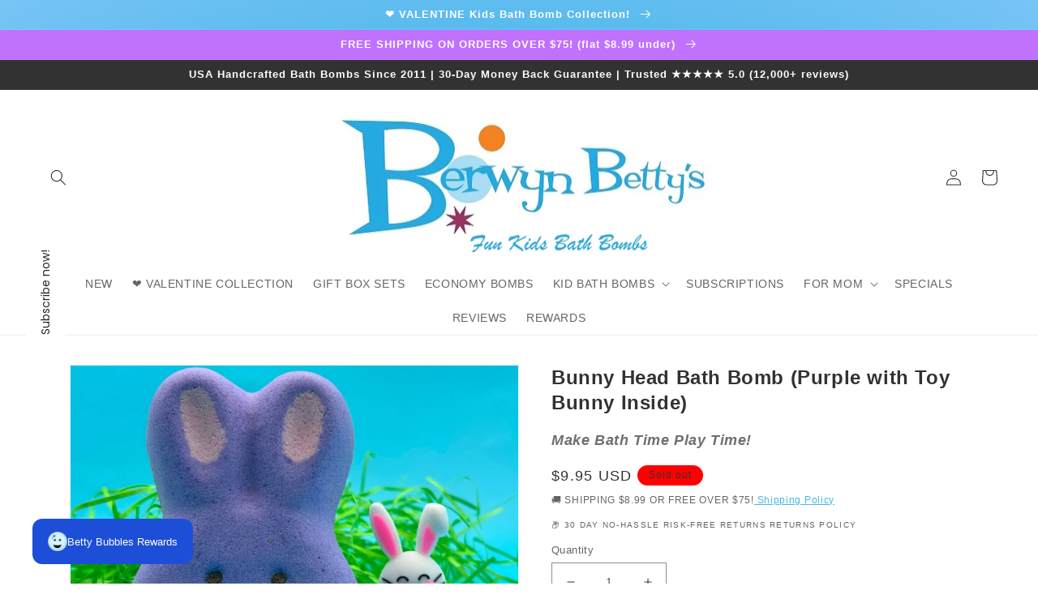

--- FILE ---
content_type: text/html; charset=utf-8
request_url: https://berwynbettys.com/products/bunny-head-bath-bomb-purple-with-toy-bunny-inside
body_size: 75970
content:
<!doctype html>
<html class="no-js" lang="en">
  <head>
    <meta charset="utf-8">
    <meta http-equiv="X-UA-Compatible" content="IE=edge">
    <meta name="viewport" content="width=device-width,initial-scale=1">
    <meta name="theme-color" content="">
    <link rel="canonical" href="https://berwynbettys.com/products/bunny-head-bath-bomb-purple-with-toy-bunny-inside">
    <link rel="preconnect" href="https://cdn.shopify.com" crossorigin><link rel="icon" type="image/png" href="//berwynbettys.com/cdn/shop/files/favicon-32x32_09ac1564-56ef-4b16-b3a4-cd5e23786bce.png?crop=center&height=32&v=1674700920&width=32">

<title>
Bunny Head Bath Bomb (Purple with Toy Bunny Inside)
</title>

    

    
      <meta name="description" content="Our handmade bunny head bath bomb for kids and grandkids with toy bunny inside makes bath time fun, creates memories, is ideal as a bath incentive, party favor or gift. Bath bombs are made in USA with natural premium quality ingredients to be gentle and kid safe, are brightly colored and have a kid friendly scent.">
    

    

<meta property="og:site_name" content="Berwyn Betty&#39;s Bath &amp; Body Shop">
<meta property="og:url" content="https://berwynbettys.com/products/bunny-head-bath-bomb-purple-with-toy-bunny-inside">
<meta property="og:title" content="Bunny Head Bath Bomb (Purple with Toy Bunny Inside)">
<meta property="og:type" content="product">
<meta property="og:description" content="Our handmade bunny head bath bomb for kids and grandkids with toy bunny inside makes bath time fun, creates memories, is ideal as a bath incentive, party favor or gift. Bath bombs are made in USA with natural premium quality ingredients to be gentle and kid safe, are brightly colored and have a kid friendly scent."><meta property="og:image" content="http://berwynbettys.com/cdn/shop/files/bunny-head-bath-bomb-purple-with-toy-bunny-inside-361460.jpg?v=1741155916">
  <meta property="og:image:secure_url" content="https://berwynbettys.com/cdn/shop/files/bunny-head-bath-bomb-purple-with-toy-bunny-inside-361460.jpg?v=1741155916">
  <meta property="og:image:width" content="1024">
  <meta property="og:image:height" content="768"><meta property="og:price:amount" content="9.95">
  <meta property="og:price:currency" content="USD"><meta name="twitter:card" content="summary_large_image">
<meta name="twitter:title" content="Bunny Head Bath Bomb (Purple with Toy Bunny Inside)">
<meta name="twitter:description" content="Our handmade bunny head bath bomb for kids and grandkids with toy bunny inside makes bath time fun, creates memories, is ideal as a bath incentive, party favor or gift. Bath bombs are made in USA with natural premium quality ingredients to be gentle and kid safe, are brightly colored and have a kid friendly scent.">


    <script src="//berwynbettys.com/cdn/shop/t/9/assets/global.js?v=149496944046504657681673747437" defer="defer"></script>
    <script>window.performance && window.performance.mark && window.performance.mark('shopify.content_for_header.start');</script><meta name="facebook-domain-verification" content="xy45cnj237cip8nqtwgkz0ow5lq8z9">
<meta id="shopify-digital-wallet" name="shopify-digital-wallet" content="/56373805121/digital_wallets/dialog">
<meta name="shopify-checkout-api-token" content="88bccca8cf2a06a43c155c024122add7">
<meta id="in-context-paypal-metadata" data-shop-id="56373805121" data-venmo-supported="false" data-environment="production" data-locale="en_US" data-paypal-v4="true" data-currency="USD">
<link rel="alternate" type="application/json+oembed" href="https://berwynbettys.com/products/bunny-head-bath-bomb-purple-with-toy-bunny-inside.oembed">
<script async="async" src="/checkouts/internal/preloads.js?locale=en-US"></script>
<link rel="preconnect" href="https://shop.app" crossorigin="anonymous">
<script async="async" src="https://shop.app/checkouts/internal/preloads.js?locale=en-US&shop_id=56373805121" crossorigin="anonymous"></script>
<script id="apple-pay-shop-capabilities" type="application/json">{"shopId":56373805121,"countryCode":"US","currencyCode":"USD","merchantCapabilities":["supports3DS"],"merchantId":"gid:\/\/shopify\/Shop\/56373805121","merchantName":"Berwyn Betty's Bath \u0026 Body Shop","requiredBillingContactFields":["postalAddress","email"],"requiredShippingContactFields":["postalAddress","email"],"shippingType":"shipping","supportedNetworks":["visa","masterCard","amex","discover","elo","jcb"],"total":{"type":"pending","label":"Berwyn Betty's Bath \u0026 Body Shop","amount":"1.00"},"shopifyPaymentsEnabled":true,"supportsSubscriptions":true}</script>
<script id="shopify-features" type="application/json">{"accessToken":"88bccca8cf2a06a43c155c024122add7","betas":["rich-media-storefront-analytics"],"domain":"berwynbettys.com","predictiveSearch":true,"shopId":56373805121,"locale":"en"}</script>
<script>var Shopify = Shopify || {};
Shopify.shop = "berwynbettys.myshopify.com";
Shopify.locale = "en";
Shopify.currency = {"active":"USD","rate":"1.0"};
Shopify.country = "US";
Shopify.theme = {"name":"DAWN-Live","id":124504244289,"schema_name":"Dawn","schema_version":"7.0.0","theme_store_id":887,"role":"main"};
Shopify.theme.handle = "null";
Shopify.theme.style = {"id":null,"handle":null};
Shopify.cdnHost = "berwynbettys.com/cdn";
Shopify.routes = Shopify.routes || {};
Shopify.routes.root = "/";</script>
<script type="module">!function(o){(o.Shopify=o.Shopify||{}).modules=!0}(window);</script>
<script>!function(o){function n(){var o=[];function n(){o.push(Array.prototype.slice.apply(arguments))}return n.q=o,n}var t=o.Shopify=o.Shopify||{};t.loadFeatures=n(),t.autoloadFeatures=n()}(window);</script>
<script>
  window.ShopifyPay = window.ShopifyPay || {};
  window.ShopifyPay.apiHost = "shop.app\/pay";
  window.ShopifyPay.redirectState = null;
</script>
<script id="shop-js-analytics" type="application/json">{"pageType":"product"}</script>
<script defer="defer" async type="module" src="//berwynbettys.com/cdn/shopifycloud/shop-js/modules/v2/client.init-shop-cart-sync_BdyHc3Nr.en.esm.js"></script>
<script defer="defer" async type="module" src="//berwynbettys.com/cdn/shopifycloud/shop-js/modules/v2/chunk.common_Daul8nwZ.esm.js"></script>
<script type="module">
  await import("//berwynbettys.com/cdn/shopifycloud/shop-js/modules/v2/client.init-shop-cart-sync_BdyHc3Nr.en.esm.js");
await import("//berwynbettys.com/cdn/shopifycloud/shop-js/modules/v2/chunk.common_Daul8nwZ.esm.js");

  window.Shopify.SignInWithShop?.initShopCartSync?.({"fedCMEnabled":true,"windoidEnabled":true});

</script>
<script>
  window.Shopify = window.Shopify || {};
  if (!window.Shopify.featureAssets) window.Shopify.featureAssets = {};
  window.Shopify.featureAssets['shop-js'] = {"shop-cart-sync":["modules/v2/client.shop-cart-sync_QYOiDySF.en.esm.js","modules/v2/chunk.common_Daul8nwZ.esm.js"],"init-fed-cm":["modules/v2/client.init-fed-cm_DchLp9rc.en.esm.js","modules/v2/chunk.common_Daul8nwZ.esm.js"],"shop-button":["modules/v2/client.shop-button_OV7bAJc5.en.esm.js","modules/v2/chunk.common_Daul8nwZ.esm.js"],"init-windoid":["modules/v2/client.init-windoid_DwxFKQ8e.en.esm.js","modules/v2/chunk.common_Daul8nwZ.esm.js"],"shop-cash-offers":["modules/v2/client.shop-cash-offers_DWtL6Bq3.en.esm.js","modules/v2/chunk.common_Daul8nwZ.esm.js","modules/v2/chunk.modal_CQq8HTM6.esm.js"],"shop-toast-manager":["modules/v2/client.shop-toast-manager_CX9r1SjA.en.esm.js","modules/v2/chunk.common_Daul8nwZ.esm.js"],"init-shop-email-lookup-coordinator":["modules/v2/client.init-shop-email-lookup-coordinator_UhKnw74l.en.esm.js","modules/v2/chunk.common_Daul8nwZ.esm.js"],"pay-button":["modules/v2/client.pay-button_DzxNnLDY.en.esm.js","modules/v2/chunk.common_Daul8nwZ.esm.js"],"avatar":["modules/v2/client.avatar_BTnouDA3.en.esm.js"],"init-shop-cart-sync":["modules/v2/client.init-shop-cart-sync_BdyHc3Nr.en.esm.js","modules/v2/chunk.common_Daul8nwZ.esm.js"],"shop-login-button":["modules/v2/client.shop-login-button_D8B466_1.en.esm.js","modules/v2/chunk.common_Daul8nwZ.esm.js","modules/v2/chunk.modal_CQq8HTM6.esm.js"],"init-customer-accounts-sign-up":["modules/v2/client.init-customer-accounts-sign-up_C8fpPm4i.en.esm.js","modules/v2/client.shop-login-button_D8B466_1.en.esm.js","modules/v2/chunk.common_Daul8nwZ.esm.js","modules/v2/chunk.modal_CQq8HTM6.esm.js"],"init-shop-for-new-customer-accounts":["modules/v2/client.init-shop-for-new-customer-accounts_CVTO0Ztu.en.esm.js","modules/v2/client.shop-login-button_D8B466_1.en.esm.js","modules/v2/chunk.common_Daul8nwZ.esm.js","modules/v2/chunk.modal_CQq8HTM6.esm.js"],"init-customer-accounts":["modules/v2/client.init-customer-accounts_dRgKMfrE.en.esm.js","modules/v2/client.shop-login-button_D8B466_1.en.esm.js","modules/v2/chunk.common_Daul8nwZ.esm.js","modules/v2/chunk.modal_CQq8HTM6.esm.js"],"shop-follow-button":["modules/v2/client.shop-follow-button_CkZpjEct.en.esm.js","modules/v2/chunk.common_Daul8nwZ.esm.js","modules/v2/chunk.modal_CQq8HTM6.esm.js"],"lead-capture":["modules/v2/client.lead-capture_BntHBhfp.en.esm.js","modules/v2/chunk.common_Daul8nwZ.esm.js","modules/v2/chunk.modal_CQq8HTM6.esm.js"],"checkout-modal":["modules/v2/client.checkout-modal_CfxcYbTm.en.esm.js","modules/v2/chunk.common_Daul8nwZ.esm.js","modules/v2/chunk.modal_CQq8HTM6.esm.js"],"shop-login":["modules/v2/client.shop-login_Da4GZ2H6.en.esm.js","modules/v2/chunk.common_Daul8nwZ.esm.js","modules/v2/chunk.modal_CQq8HTM6.esm.js"],"payment-terms":["modules/v2/client.payment-terms_MV4M3zvL.en.esm.js","modules/v2/chunk.common_Daul8nwZ.esm.js","modules/v2/chunk.modal_CQq8HTM6.esm.js"]};
</script>
<script>(function() {
  var isLoaded = false;
  function asyncLoad() {
    if (isLoaded) return;
    isLoaded = true;
    var urls = ["https:\/\/d23dclunsivw3h.cloudfront.net\/redirect-app.js?shop=berwynbettys.myshopify.com","https:\/\/loox.io\/widget\/EkbjzA6Zcn\/loox.1656282874945.js?shop=berwynbettys.myshopify.com","https:\/\/bundle.conversionbear.com\/script?app=bundle\u0026shop=berwynbettys.myshopify.com"];
    for (var i = 0; i < urls.length; i++) {
      var s = document.createElement('script');
      s.type = 'text/javascript';
      s.async = true;
      s.src = urls[i];
      var x = document.getElementsByTagName('script')[0];
      x.parentNode.insertBefore(s, x);
    }
  };
  if(window.attachEvent) {
    window.attachEvent('onload', asyncLoad);
  } else {
    window.addEventListener('load', asyncLoad, false);
  }
})();</script>
<script id="__st">var __st={"a":56373805121,"offset":-21600,"reqid":"20d4f721-d73c-43b9-a846-a60d58fbdb99-1769008181","pageurl":"berwynbettys.com\/products\/bunny-head-bath-bomb-purple-with-toy-bunny-inside","u":"6d0b01c5f28e","p":"product","rtyp":"product","rid":7079807287361};</script>
<script>window.ShopifyPaypalV4VisibilityTracking = true;</script>
<script id="captcha-bootstrap">!function(){'use strict';const t='contact',e='account',n='new_comment',o=[[t,t],['blogs',n],['comments',n],[t,'customer']],c=[[e,'customer_login'],[e,'guest_login'],[e,'recover_customer_password'],[e,'create_customer']],r=t=>t.map((([t,e])=>`form[action*='/${t}']:not([data-nocaptcha='true']) input[name='form_type'][value='${e}']`)).join(','),a=t=>()=>t?[...document.querySelectorAll(t)].map((t=>t.form)):[];function s(){const t=[...o],e=r(t);return a(e)}const i='password',u='form_key',d=['recaptcha-v3-token','g-recaptcha-response','h-captcha-response',i],f=()=>{try{return window.sessionStorage}catch{return}},m='__shopify_v',_=t=>t.elements[u];function p(t,e,n=!1){try{const o=window.sessionStorage,c=JSON.parse(o.getItem(e)),{data:r}=function(t){const{data:e,action:n}=t;return t[m]||n?{data:e,action:n}:{data:t,action:n}}(c);for(const[e,n]of Object.entries(r))t.elements[e]&&(t.elements[e].value=n);n&&o.removeItem(e)}catch(o){console.error('form repopulation failed',{error:o})}}const l='form_type',E='cptcha';function T(t){t.dataset[E]=!0}const w=window,h=w.document,L='Shopify',v='ce_forms',y='captcha';let A=!1;((t,e)=>{const n=(g='f06e6c50-85a8-45c8-87d0-21a2b65856fe',I='https://cdn.shopify.com/shopifycloud/storefront-forms-hcaptcha/ce_storefront_forms_captcha_hcaptcha.v1.5.2.iife.js',D={infoText:'Protected by hCaptcha',privacyText:'Privacy',termsText:'Terms'},(t,e,n)=>{const o=w[L][v],c=o.bindForm;if(c)return c(t,g,e,D).then(n);var r;o.q.push([[t,g,e,D],n]),r=I,A||(h.body.append(Object.assign(h.createElement('script'),{id:'captcha-provider',async:!0,src:r})),A=!0)});var g,I,D;w[L]=w[L]||{},w[L][v]=w[L][v]||{},w[L][v].q=[],w[L][y]=w[L][y]||{},w[L][y].protect=function(t,e){n(t,void 0,e),T(t)},Object.freeze(w[L][y]),function(t,e,n,w,h,L){const[v,y,A,g]=function(t,e,n){const i=e?o:[],u=t?c:[],d=[...i,...u],f=r(d),m=r(i),_=r(d.filter((([t,e])=>n.includes(e))));return[a(f),a(m),a(_),s()]}(w,h,L),I=t=>{const e=t.target;return e instanceof HTMLFormElement?e:e&&e.form},D=t=>v().includes(t);t.addEventListener('submit',(t=>{const e=I(t);if(!e)return;const n=D(e)&&!e.dataset.hcaptchaBound&&!e.dataset.recaptchaBound,o=_(e),c=g().includes(e)&&(!o||!o.value);(n||c)&&t.preventDefault(),c&&!n&&(function(t){try{if(!f())return;!function(t){const e=f();if(!e)return;const n=_(t);if(!n)return;const o=n.value;o&&e.removeItem(o)}(t);const e=Array.from(Array(32),(()=>Math.random().toString(36)[2])).join('');!function(t,e){_(t)||t.append(Object.assign(document.createElement('input'),{type:'hidden',name:u})),t.elements[u].value=e}(t,e),function(t,e){const n=f();if(!n)return;const o=[...t.querySelectorAll(`input[type='${i}']`)].map((({name:t})=>t)),c=[...d,...o],r={};for(const[a,s]of new FormData(t).entries())c.includes(a)||(r[a]=s);n.setItem(e,JSON.stringify({[m]:1,action:t.action,data:r}))}(t,e)}catch(e){console.error('failed to persist form',e)}}(e),e.submit())}));const S=(t,e)=>{t&&!t.dataset[E]&&(n(t,e.some((e=>e===t))),T(t))};for(const o of['focusin','change'])t.addEventListener(o,(t=>{const e=I(t);D(e)&&S(e,y())}));const B=e.get('form_key'),M=e.get(l),P=B&&M;t.addEventListener('DOMContentLoaded',(()=>{const t=y();if(P)for(const e of t)e.elements[l].value===M&&p(e,B);[...new Set([...A(),...v().filter((t=>'true'===t.dataset.shopifyCaptcha))])].forEach((e=>S(e,t)))}))}(h,new URLSearchParams(w.location.search),n,t,e,['guest_login'])})(!0,!0)}();</script>
<script integrity="sha256-4kQ18oKyAcykRKYeNunJcIwy7WH5gtpwJnB7kiuLZ1E=" data-source-attribution="shopify.loadfeatures" defer="defer" src="//berwynbettys.com/cdn/shopifycloud/storefront/assets/storefront/load_feature-a0a9edcb.js" crossorigin="anonymous"></script>
<script crossorigin="anonymous" defer="defer" src="//berwynbettys.com/cdn/shopifycloud/storefront/assets/shopify_pay/storefront-65b4c6d7.js?v=20250812"></script>
<script data-source-attribution="shopify.dynamic_checkout.dynamic.init">var Shopify=Shopify||{};Shopify.PaymentButton=Shopify.PaymentButton||{isStorefrontPortableWallets:!0,init:function(){window.Shopify.PaymentButton.init=function(){};var t=document.createElement("script");t.src="https://berwynbettys.com/cdn/shopifycloud/portable-wallets/latest/portable-wallets.en.js",t.type="module",document.head.appendChild(t)}};
</script>
<script data-source-attribution="shopify.dynamic_checkout.buyer_consent">
  function portableWalletsHideBuyerConsent(e){var t=document.getElementById("shopify-buyer-consent"),n=document.getElementById("shopify-subscription-policy-button");t&&n&&(t.classList.add("hidden"),t.setAttribute("aria-hidden","true"),n.removeEventListener("click",e))}function portableWalletsShowBuyerConsent(e){var t=document.getElementById("shopify-buyer-consent"),n=document.getElementById("shopify-subscription-policy-button");t&&n&&(t.classList.remove("hidden"),t.removeAttribute("aria-hidden"),n.addEventListener("click",e))}window.Shopify?.PaymentButton&&(window.Shopify.PaymentButton.hideBuyerConsent=portableWalletsHideBuyerConsent,window.Shopify.PaymentButton.showBuyerConsent=portableWalletsShowBuyerConsent);
</script>
<script>
  function portableWalletsCleanup(e){e&&e.src&&console.error("Failed to load portable wallets script "+e.src);var t=document.querySelectorAll("shopify-accelerated-checkout .shopify-payment-button__skeleton, shopify-accelerated-checkout-cart .wallet-cart-button__skeleton"),e=document.getElementById("shopify-buyer-consent");for(let e=0;e<t.length;e++)t[e].remove();e&&e.remove()}function portableWalletsNotLoadedAsModule(e){e instanceof ErrorEvent&&"string"==typeof e.message&&e.message.includes("import.meta")&&"string"==typeof e.filename&&e.filename.includes("portable-wallets")&&(window.removeEventListener("error",portableWalletsNotLoadedAsModule),window.Shopify.PaymentButton.failedToLoad=e,"loading"===document.readyState?document.addEventListener("DOMContentLoaded",window.Shopify.PaymentButton.init):window.Shopify.PaymentButton.init())}window.addEventListener("error",portableWalletsNotLoadedAsModule);
</script>

<script type="module" src="https://berwynbettys.com/cdn/shopifycloud/portable-wallets/latest/portable-wallets.en.js" onError="portableWalletsCleanup(this)" crossorigin="anonymous"></script>
<script nomodule>
  document.addEventListener("DOMContentLoaded", portableWalletsCleanup);
</script>

<link id="shopify-accelerated-checkout-styles" rel="stylesheet" media="screen" href="https://berwynbettys.com/cdn/shopifycloud/portable-wallets/latest/accelerated-checkout-backwards-compat.css" crossorigin="anonymous">
<style id="shopify-accelerated-checkout-cart">
        #shopify-buyer-consent {
  margin-top: 1em;
  display: inline-block;
  width: 100%;
}

#shopify-buyer-consent.hidden {
  display: none;
}

#shopify-subscription-policy-button {
  background: none;
  border: none;
  padding: 0;
  text-decoration: underline;
  font-size: inherit;
  cursor: pointer;
}

#shopify-subscription-policy-button::before {
  box-shadow: none;
}

      </style>
<script id="sections-script" data-sections="header,footer" defer="defer" src="//berwynbettys.com/cdn/shop/t/9/compiled_assets/scripts.js?v=7109"></script>
<script>window.performance && window.performance.mark && window.performance.mark('shopify.content_for_header.end');</script>


    <style data-shopify>
      
      
      
      
      

      :root {
        --font-body-family: Helvetica, Arial, sans-serif;
        --font-body-style: normal;
        --font-body-weight: 400;
        --font-body-weight-bold: 700;

        --font-heading-family: Helvetica, Arial, sans-serif;
        --font-heading-style: normal;
        --font-heading-weight: 700;

        --font-body-scale: 1.0;
        --font-heading-scale: 1.0;

        --color-base-text: 51, 50, 50;
        --color-shadow: 51, 50, 50;
        --color-base-background-1: 255, 255, 255;
        --color-base-background-2: 243, 243, 243;
        --color-base-solid-button-labels: 255, 255, 255;
        --color-base-outline-button-labels: 37, 170, 225;
        --color-base-accent-1: 37, 170, 225;
        --color-base-accent-2: 192, 113, 254;
        --payment-terms-background-color: #ffffff;

        --gradient-base-background-1: #ffffff;
        --gradient-base-background-2: #f3f3f3;
        --gradient-base-accent-1: radial-gradient(rgba(37, 170, 225, 1), rgba(120, 196, 245, 1) 100%);
        --gradient-base-accent-2: #c071fe;

        --media-padding: px;
        --media-border-opacity: 0.05;
        --media-border-width: 1px;
        --media-radius: 0px;
        --media-shadow-opacity: 0.0;
        --media-shadow-horizontal-offset: 0px;
        --media-shadow-vertical-offset: 8px;
        --media-shadow-blur-radius: 5px;
        --media-shadow-visible: 0;

        --page-width: 120rem;
        --page-width-margin: 0rem;

        --product-card-image-padding: 0.0rem;
        --product-card-corner-radius: 0.0rem;
        --product-card-text-alignment: left;
        --product-card-border-width: 0.0rem;
        --product-card-border-opacity: 0.1;
        --product-card-shadow-opacity: 0.0;
        --product-card-shadow-visible: 0;
        --product-card-shadow-horizontal-offset: 0.0rem;
        --product-card-shadow-vertical-offset: 0.4rem;
        --product-card-shadow-blur-radius: 0.5rem;

        --collection-card-image-padding: 0.0rem;
        --collection-card-corner-radius: 0.0rem;
        --collection-card-text-alignment: left;
        --collection-card-border-width: 0.0rem;
        --collection-card-border-opacity: 0.0;
        --collection-card-shadow-opacity: 0.1;
        --collection-card-shadow-visible: 1;
        --collection-card-shadow-horizontal-offset: 0.0rem;
        --collection-card-shadow-vertical-offset: 0.0rem;
        --collection-card-shadow-blur-radius: 0.0rem;

        --blog-card-image-padding: 0.0rem;
        --blog-card-corner-radius: 0.0rem;
        --blog-card-text-alignment: left;
        --blog-card-border-width: 0.0rem;
        --blog-card-border-opacity: 0.0;
        --blog-card-shadow-opacity: 0.1;
        --blog-card-shadow-visible: 1;
        --blog-card-shadow-horizontal-offset: 0.0rem;
        --blog-card-shadow-vertical-offset: 0.0rem;
        --blog-card-shadow-blur-radius: 0.0rem;

        --badge-corner-radius: 4.0rem;

        --popup-border-width: 1px;
        --popup-border-opacity: 0.1;
        --popup-corner-radius: 0px;
        --popup-shadow-opacity: 0.0;
        --popup-shadow-horizontal-offset: 0px;
        --popup-shadow-vertical-offset: 4px;
        --popup-shadow-blur-radius: 5px;

        --drawer-border-width: 1px;
        --drawer-border-opacity: 0.1;
        --drawer-shadow-opacity: 0.0;
        --drawer-shadow-horizontal-offset: 0px;
        --drawer-shadow-vertical-offset: 4px;
        --drawer-shadow-blur-radius: 5px;

        --spacing-sections-desktop: 0px;
        --spacing-sections-mobile: 0px;

        --grid-desktop-vertical-spacing: 8px;
        --grid-desktop-horizontal-spacing: 8px;
        --grid-mobile-vertical-spacing: 4px;
        --grid-mobile-horizontal-spacing: 4px;

        --text-boxes-border-opacity: 0.1;
        --text-boxes-border-width: 0px;
        --text-boxes-radius: 0px;
        --text-boxes-shadow-opacity: 0.0;
        --text-boxes-shadow-visible: 0;
        --text-boxes-shadow-horizontal-offset: 0px;
        --text-boxes-shadow-vertical-offset: 4px;
        --text-boxes-shadow-blur-radius: 5px;

        --buttons-radius: 0px;
        --buttons-radius-outset: 0px;
        --buttons-border-width: 1px;
        --buttons-border-opacity: 1.0;
        --buttons-shadow-opacity: 0.0;
        --buttons-shadow-visible: 0;
        --buttons-shadow-horizontal-offset: 0px;
        --buttons-shadow-vertical-offset: 4px;
        --buttons-shadow-blur-radius: 5px;
        --buttons-border-offset: 0px;

        --inputs-radius: 0px;
        --inputs-border-width: 1px;
        --inputs-border-opacity: 0.55;
        --inputs-shadow-opacity: 0.0;
        --inputs-shadow-horizontal-offset: 0px;
        --inputs-margin-offset: 0px;
        --inputs-shadow-vertical-offset: 4px;
        --inputs-shadow-blur-radius: 5px;
        --inputs-radius-outset: 0px;

        --variant-pills-radius: 40px;
        --variant-pills-border-width: 1px;
        --variant-pills-border-opacity: 0.55;
        --variant-pills-shadow-opacity: 0.0;
        --variant-pills-shadow-horizontal-offset: 0px;
        --variant-pills-shadow-vertical-offset: 4px;
        --variant-pills-shadow-blur-radius: 5px;
      }

      *,
      *::before,
      *::after {
        box-sizing: inherit;
      }

      html {
        box-sizing: border-box;
        font-size: calc(var(--font-body-scale) * 62.5%);
        height: 100%;
      }

      body {
        display: grid;
        grid-template-rows: auto auto 1fr auto;
        grid-template-columns: 100%;
        min-height: 100%;
        margin: 0;
        font-size: 1.5rem;
        letter-spacing: 0.06rem;
        line-height: calc(1 + 0.8 / var(--font-body-scale));
        font-family: var(--font-body-family);
        font-style: var(--font-body-style);
        font-weight: var(--font-body-weight);
      }

      @media screen and (min-width: 750px) {
        body {
          font-size: 1.6rem;
        }
      }
    </style>

    <link href="//berwynbettys.com/cdn/shop/t/9/assets/base.css?v=134407453261445845331699748932" rel="stylesheet" type="text/css" media="all" />
<link rel="stylesheet" href="//berwynbettys.com/cdn/shop/t/9/assets/component-predictive-search.css?v=83512081251802922551673747437" media="print" onload="this.media='all'"><script>document.documentElement.className = document.documentElement.className.replace('no-js', 'js');
    if (Shopify.designMode) {
      document.documentElement.classList.add('shopify-design-mode');
    }
    </script>
  
	<script>var loox_global_hash = '1768952715016';</script><style>.loox-reviews-default { max-width: 1200px; margin: 0 auto; }.loox-rating .loox-icon { color:#f0f00c; }
:root { --lxs-rating-icon-color: #f0f00c; }</style>

<style>
.facet-filters__sort option[value="best-selling"] {
 display: none;
}
</style>




<!-- BEGIN app block: shopify://apps/wholesale-gorilla/blocks/wsg-header/c48d0487-dff9-41a4-94c8-ec6173fe8b8d -->

   
  















  <!-- check for wsg customer - this now downcases to compare so we are no longer concerned about case matching in tags -->


      
      
      
      
      
      <!-- ajax data -->
      
        
      
      <script>
        console.log("Wsg-header release 5.22.24")
        // here we need to check if we on a previw theme and set the shop config from the metafield
        
const wsgShopConfigMetafields = {
            
          
            
          
            
          
            
              shopConfig : {"notes":"","btnClasses":"","hideDomElements":[".hideWsg"],"wsgPriceSelectors":{"productPrice":[],"collectionPrices":[]},"autoInstall":true,"wsgMultiAjax":false,"wsgAjaxSettings":{"price":"","linePrice":"","subtotal":"","checkoutBtn":""},"wsgSwatch":"","wsgAccountPageSelector":"","wsgVolumeTable":"","excludedSections":[],"productSelectors":[],"wsgQVSelector":[""],"fileList":[],"wsgATCButtonsSelectors":[],"wsgVersion":6},
            
          
}
        let wsgShopConfig = {"notes":"","btnClasses":"","hideDomElements":[".hideWsg"],"wsgPriceSelectors":{"productPrice":[],"collectionPrices":[]},"autoInstall":true,"wsgMultiAjax":false,"wsgAjaxSettings":{"price":"","linePrice":"","subtotal":"","checkoutBtn":""},"wsgSwatch":"","wsgAccountPageSelector":"","wsgVolumeTable":"","excludedSections":[],"productSelectors":[],"wsgQVSelector":[""],"fileList":[],"wsgATCButtonsSelectors":[],"wsgVersion":6};
        if (window.Shopify.theme.role !== 'main') {
          const wsgShopConfigUnpublishedTheme = wsgShopConfigMetafields[`shopConfig${window.Shopify.theme.id}`];
          if (wsgShopConfigUnpublishedTheme) {
            wsgShopConfig = wsgShopConfigUnpublishedTheme;
          }
        }
        // ==========================================
        //      Set global liquid variables
        // ==========================================
        // general variables 1220
        var wsgVersion = 6.0;
        var wsgActive = true;
        // the permanent domain of the shop
        var shopPermanentDomain = 'berwynbettys.myshopify.com';
        const wsgShopOrigin = 'https://berwynbettys.com';
        const wsgThemeTemplate = 'product';
        //customer
        var isWsgCustomer = 
          false
        ;
        var wsgCustomerTags = null
        var wsgCustomerId = null
        // execution variables
        var wsgRunCollection;
        var wsgCollectionObserver;
        var wsgRunProduct;
        var wsgRunAccount;
        var wsgRunCart;
        var wsgRunSinglePage;
        var wsgRunSignup;
        var wsgRunSignupV2;
        var runProxy;
        // wsgData
        var wsgData = {"hostedStore":{"branding":{"shopName":"Berwyn Betty's Bath &amp;amp; Body Shop","isShowLogo":true},"accountPage":{"title":"Wholesale Account"},"cartPage":{"title":"Your Cart","description":"<p><br></p>"},"catalogPage":{"collections":[{"handle":"wholesale","id":"gid://shopify/Collection/280921571393","title":"WHOLESALE"}],"hideSoldOut":false,"imageAspectRatio":"adaptToImage","numberOfColumns":4,"productsPerPage":48},"spofPage":{"title":"Quick Order Form","description":"<p><br></p>"},"colorSettings":{"background":"#FFFFFF","primaryColor":"#28ABE3","secondaryColor":"#FFFFFF","textColor":"#000000"},"footer":{"contactInformation":"<p>Berwyn Betty's Wholesale Shop</p>","termsOfService":true,"privacyPolicy":true},"bannerText":"Welcome to Your Berwyn Betty's Wholesale Account"},"translations":{"custom":false,"enable":false,"language":"english"},"shop_preferences":{"cart":{"note":{"description":"","isRequired":false},"poNumber":{"isRequired":false,"isShow":false},"termsAndConditions":{"isEnable":false,"text":""}},"exclusionsAndLocksSettings":{"hidePrices":{"link":"","loginToViewPrices":false,"replacementText":""}},"transitions":{"installedTransitions":true,"showTransitions":false},"retailPrice":{"enable":true,"label":"MSRP","lowerOpacity":true,"strikethrough":true},"autoBackorder":false,"checkInventory":true,"customWholesaleDiscountLabel":"","draftNotification":true,"exclusions":[],"hideExclusions":true,"includeTaxInPriceRule":false,"lockedPages":[],"marketSetting":false,"minOrder":150,"showShipPartial":false,"taxLabel":"","taxRate":-1},"page_styles":{"btnClasses":"","proxyMargin":0,"shipMargin":50},"volume_discounts":{"quantity_discounts":{"collections":[],"products":[]},"settings":{"product_price_table":{},"custom_messages":{"custom_banner":{"banner_default":true,"banner_input":"Spend {{$}}, receive {{%}} off of your order."},"custom_success":{"success_default":true,"success_input":"Congratulations!  You received {{%}} off of your order!"}}},"discounts":[],"enabled":true},"shipping_rates":{"handlingFee":{"amount":-1,"label":"Handling fee"},"itemReservationOnInternational":{"isEnabledCustomReservationTime":false,"isReserveInventory":false,"reserveInventoryDays":60},"internationalMsg":{"message":"Because you are outside of our home country we will calculate your shipping and send you an invoice shortly.","title":"Thank you for your order!"},"localPickup":{"fee":-1,"instructions":"","isEnabled":false,"locations":[],"minOrderPrice":0,"pickupTime":""},"localDelivery":{"isEnabled":true,"minOrderPrice":0},"autoApplyLowestRate":false,"customShippingRateLabel":"","deliveryTime":"","fixedPercent":-1,"flatRate":-1,"freeShippingMin":-1,"ignoreAll":true,"ignoreCarrierRates":false,"ignoreShopifyFreeRates":true,"isIncludeLocalDeliveryInLowestRate":true,"redirectInternational":false,"useShopifyDefault":false},"single_page":{"collapseCollections":true,"isHideSPOFbtn":false,"isShowInventoryInfo":false,"isShowSku":false,"linkInCart":true,"menuAction":"include","message":"","excludeCollections":{"gid://shopify/Collection/280921571393":{"handle":"wholesale","id":"gid://shopify/Collection/280921571393","title":"Wholesale Catalog"}}},"net_orders":{"netRedirect":{"autoEmail":false,"message":"","title":"Thank you for your order!"},"autoPending":false,"defaultPaymentTermsTemplateId":"","enabled":false,"isEnabledCustomReservationTime":false,"isReserveInventory":false,"netTag":"","netTags":[],"reserveInventoryDays":60},"customer":{"signup":{"autoInvite":false,"autoTags":[],"taxExempt":true},"accountMessage":"<p><strong>Thank you for being a member of our wholesale community!</strong></p>","accountPendingTitle":"Berwyn Betty's Wholesale Account Created!","loginMessage":"Log in to your wholesale account here.","redirectMessage":"<p>Thank you for setting up your Berwyn Betty's Wholesale Account. Keep an eye on your email. As soon as we verify your account we will send you an email with a link to set up your password and start shopping.  We will require proof of tax exempt status prior to activation.</p>"},"quantity":{"cart":{"totalMin":0,"totalMult":0,"totalMax":0,"itemMin":0,"itemMult":0,"itemMax":0,"minValue":150},"collections":[],"migratedToCurrent":true,"products":[]},"activeTags":["Wholesale_Standard"],"hideDrafts":[],"server_link":"https://www.wholesalegorilla.app/shop_assets/wsg-index.js","tier":"advanced","isPauseShop":false,"installStatus":"hosted"}
        var wsgTier = 'advanced'
        // AJAX variables
        var wsgRunAjax;
        var wsgAjaxCart;
        // product variables
        var wsgCollectionsList = [{"id":268997263425,"handle":"easter-holiday","title":"Easter Kids Bath Bombs Collection","updated_at":"2026-01-21T06:07:17-06:00","body_html":"","published_at":"2023-02-24T17:03:35-06:00","sort_order":"manual","template_suffix":"easter-template","disjunctive":false,"rules":[{"column":"tag","relation":"equals","condition":"SEASONAL-EASTER"},{"column":"tag","relation":"equals","condition":"active-easter"}],"published_scope":"web","image":{"created_at":"2023-05-08T20:00:07-05:00","alt":"","width":1024,"height":207,"src":"\/\/berwynbettys.com\/cdn\/shop\/collections\/easter-collection-273579.jpg?v=1708718502"}},{"id":269004177473,"handle":"shopbycategory","title":"ShopByCategory Kids Bath Bombs","updated_at":"2026-01-21T06:07:17-06:00","body_html":"","published_at":"2022-08-30T10:03:20-05:00","sort_order":"best-selling","template_suffix":"","disjunctive":true,"rules":[{"column":"tag","relation":"equals","condition":"kid bath bomb"},{"column":"tag","relation":"equals","condition":"kids bath fizzy"}],"published_scope":"web"}]
        var wsgProdData = {"id":7079807287361,"title":"Bunny Head Bath Bomb (Purple with Toy Bunny Inside)","handle":"bunny-head-bath-bomb-purple-with-toy-bunny-inside","description":"\u003cp\u003e🐰 Limited Edition for Easter! 🐰\u003c\/p\u003e\n\u003ch5\u003eSummary\u003c\/h5\u003e\n\u003cp\u003e\u003cspan\u003eOur Bunny Head Bath Bomb with Toy Bunny Inside is a limited edition in celebration of spring and Easter! It contains one (1) LARGE bunny head shape bath bomb. The bomb is colored a beautiful purple with pink ear accents and brown eyes.  It is paired with a kid-friendly grape essential oil.\u003c\/span\u003e\u003c\/p\u003e\n\u003cp style=\"padding-left: 60px;\"\u003e\u003cem\u003e\u003cstrong\u003ePrefer Orange? \u003ca title=\"Bunny Head Bath Bomb (Orange)\" href=\"https:\/\/berwynbettys.com\/products\/bunny-head-bath-bomb-orange-with-toy-bunny-inside\"\u003eBunny Head (Orange)\u003c\/a\u003e\u003c\/strong\u003e\u003c\/em\u003e\u003c\/p\u003e\n\u003cp\u003eAs with all Berwyn Betty's bath bombs, there is a surprise inside! As the bomb melts away in the tub releasing effervescent bubbles, vivid color, nourishing oils and invigorating scent, a quality toy bunny figure begins to appear. The 1\" toy figure is random and may vary from photos.\u003cbr\u003e\u003c\/p\u003e\n\u003cp\u003eThe bath bomb is bunny head shape and LARGE sized, measuring 4-1\/2\" tall and weighing in at approximately 7.8 oz!\u003c\/p\u003e\n\u003cp\u003eEach bomb is individually tagged with an ingredients \/logo label, shrink-wrapped to lock in the scent and freshness and for added shipping protection, making for easy transport and sharing with others. Our minimal outer packaging footprint supports environmental sustainability.\u003c\/p\u003e\n\u003cp\u003eBerwyn Betty's bath bombs are made with carefully selected ingredients ... clean, simple, premium-quality, all-USA natural, and gentle on the skin. Kids are delighted by and love our bath bombs! Berwyn Betty's strives to appeal to all kinds of kids - boys, girls, young and old. Great everyday gift, birthday gift, party favor or bathing incentive for kids, grandkids, nephews and nieces.\u003cbr\u003e\u003c\/p\u003e\n\u003cp\u003e\u003cstrong\u003eIntro to Berwyn Betty Bath Bombs\u003c\/strong\u003e\u003c\/p\u003e\n\u003cp\u003e\u003cvideo type=\"video\/mp4\" src=\"https:\/\/cdn.shopify.com\/videos\/c\/o\/v\/45d8daf966914664bd865ee488792db7.mp4\" style=\"max-width: 100%; height: auto;\" controls=\"controls\"\u003eYour browser does not support our video.\u003c\/video\u003e\u003c\/p\u003e\n\u003ch5\u003eDetails\u003c\/h5\u003e\n\u003cp\u003e\u003cstrong\u003eSpecifications\u003c\/strong\u003e\u003c\/p\u003e\n\u003cul\u003e\n\u003cli\u003eBrand: Berwyn Betty\u003cbr\u003e\n\u003c\/li\u003e\n\u003cli\u003eProduct Type: Bath Bomb\u003c\/li\u003e\n\u003cli\u003eStyle: Bunny Head\u003c\/li\u003e\n\u003cli\u003eCount: 1 bath bomb\u003c\/li\u003e\n\u003cli\u003eSize (each): 4-1\/2\" x 2-3\/4\" x 1\". 7.8 oz\u003c\/li\u003e\n\u003cli\u003eColor: Purple with Pink Ear Accents and Brown Eyes\u003c\/li\u003e\n\u003cli\u003eScent: Purple Essential Oil\u003c\/li\u003e\n\u003cli\u003eContents: Plastic Toy Bunny\u003c\/li\u003e\n\u003cli\u003eIngredients: Baking Soda, Citric Acid, White Kaolin Clay, Polysorbate 80 derived from olive oil, Grapeseed Oil for Vitamin E, Fragrance and Essential Oils, Food Grade Gel Colorants. There are no nut or nut extract, including fragrances.\u003c\/li\u003e\n\u003cli\u003ePackaging: Each bath bomb is individually tagged with an ingredients label and logo and shrink-wrapped to preserve and lock in the scent and freshness and for added shipping protection. Easy to share and transport.\u003c\/li\u003e\n\u003c\/ul\u003e\n\u003cp\u003e\u003cstrong\u003eBenefits\u003c\/strong\u003e\u003c\/p\u003e\n\u003cul\u003e\n\u003cli\u003e\n\u003cstrong\u003eFUN.\u003c\/strong\u003e Fizzies, brilliant color, kid-friendly fragrance, moisturizing essential oils, and a toy inside combine to make bath time fun!\u003c\/li\u003e\n\u003cli\u003e\n\u003cstrong\u003e100% NATURAL, KID SAFE.\u003c\/strong\u003e Our bath bombs use only carefully selected clean, simple, premium-quality all-USA natural ingredients, gentle and safe for kids. No reported skin reactions in ten years.\u003c\/li\u003e\n\u003cli\u003e\n\u003cstrong\u003eNO MESS.\u003c\/strong\u003e Our food-grade gel colorants will not stain skin, fabric, or tub.\u003c\/li\u003e\n\u003cli\u003e\n\u003cstrong\u003eCALMING WIND-DOWN.\u003c\/strong\u003e Bath time is fun again with a combination of color, soothing oils and scents to make a great end to your child's day.\u003c\/li\u003e\n\u003cli\u003e\n\u003cstrong\u003eMADE IN THE USA.\u003c\/strong\u003e Our bath bombs are proudly handmade in the USA with colors, scents and toys selectively chosen to appeal to kids!\u003c\/li\u003e\n\u003cli\u003e\n\u003cstrong\u003eRISK-FREE 100% MONEY-BACK GUARANTEE.\u003c\/strong\u003e Customer-friendly refund policy. If you do not love our bath bomb, return it within 30 days for a full refund.\u003c\/li\u003e\n\u003c\/ul\u003e\n\u003cp\u003e\u003cstrong\u003eDisclaimer\u003c\/strong\u003e\u003c\/p\u003e\n\u003cp\u003e\u003cem\u003eBerwyn Betty does not own the rights to any licensed toys in our products. All toys and molds are purchased at retail price to create a finished product and Berwyn Betty is not affiliated with the companies that create these molds. The rights belong to the companies that own the trademark\/rights.\u003c\/em\u003e\u003c\/p\u003e\n\u003ch5\u003eHow to Use\u003c\/h5\u003e\n\u003cp\u003eToss the bath bomb into the tub with water. It fizzes, bubbles and foams for about 5 minutes, releasing brilliant color, scent, and nourishing, moisturizing vitamin E and grapeseed oils into the water. It's like a very cool chemistry experiment. As the bomb melts away, a small toy appears! A surprise finale to the end of the display. Kids love them!\u003c\/p\u003e\n\u003cp\u003e\u003cem\u003eCaution: Please read ingredients, do not use if you have any allergies. For external use only. May leave tub slippery, enter and exit with caution. Toy may pose a choking hazard. Not recommended for children under three.\u003c\/em\u003e\u003c\/p\u003e\n\u003ch5\u003eOur Process\u003c\/h5\u003e\n\u003cp\u003eBerwyn Betty's bath bombs are hand-made in small batches in the USA by our mission-driven team that takes pride in making quality products. We use only carefully selected clean, simple, premium-quality all-USA natural ingredients. Food-grade colorants are used that will not stain your tub, skin, or fabric. Whenever possible, certified natural pure essence oils are used. Only natural scents that have passed internal reviews are included in bath bombs. If a scent cannot be found in nature, quality fragrance oils that retain their scent are used. This approach is not the cheapest but is definitely the best. Berwyn Betty's does not offer a product that its team would not personally buy for their family. Bombs are gentle and safe for the entire family.\u003c\/p\u003e\n\u003ch5\u003eReviews\u003cbr\u003e\u003cbr\u003e\n\u003c\/h5\u003e\n\u003cp\u003e \u003c\/p\u003e","published_at":"2024-02-23T06:48:41-06:00","created_at":"2024-02-21T23:31:38-06:00","vendor":"Berwyn Betty","type":"Bunny Bath Bomb","tags":["active-easter","animalsnature","bath bomb","bath bomb with toy inside","bath bombs with toys inside","bath fizzies","bath fizzy","berwyn betty","bunny","children's bath bombs","easter bath bomb","easter bunny","easter kids bath bomb","jewelry","kid bath bomb","kids bath","SEASONAL-EASTER","single","surprise inside","toy bath bombs"],"price":995,"price_min":995,"price_max":995,"available":false,"price_varies":false,"compare_at_price":null,"compare_at_price_min":0,"compare_at_price_max":0,"compare_at_price_varies":false,"variants":[{"id":40812419252289,"title":"Default Title","option1":"Default Title","option2":null,"option3":null,"sku":"BS-BUNN-PU-01-001","requires_shipping":true,"taxable":true,"featured_image":null,"available":false,"name":"Bunny Head Bath Bomb (Purple with Toy Bunny Inside)","public_title":null,"options":["Default Title"],"price":995,"weight":264,"compare_at_price":null,"inventory_management":"shopify","barcode":null,"requires_selling_plan":false,"selling_plan_allocations":[]}],"images":["\/\/berwynbettys.com\/cdn\/shop\/files\/bunny-head-bath-bomb-purple-with-toy-bunny-inside-361460.jpg?v=1741155916","\/\/berwynbettys.com\/cdn\/shop\/products\/bunny-head-bath-bomb-purple-with-toy-bunny-inside-192064.jpg?v=1741155916","\/\/berwynbettys.com\/cdn\/shop\/files\/bunny-head-bath-bomb-purple-with-toy-bunny-inside-451128.jpg?v=1741155916","\/\/berwynbettys.com\/cdn\/shop\/products\/bunny-head-bath-bomb-purple-with-toy-bunny-inside-583738.jpg?v=1741155916","\/\/berwynbettys.com\/cdn\/shop\/products\/bunny-head-bath-bomb-purple-with-toy-bunny-inside-847288.jpg?v=1741155916","\/\/berwynbettys.com\/cdn\/shop\/products\/bunny-head-bath-bomb-purple-with-toy-bunny-inside-606431.jpg?v=1741155916","\/\/berwynbettys.com\/cdn\/shop\/products\/bunny-head-bath-bomb-purple-with-toy-bunny-inside-504666.jpg?v=1741155916","\/\/berwynbettys.com\/cdn\/shop\/products\/bunny-head-bath-bomb-purple-with-toy-bunny-inside-710187.jpg?v=1741155916","\/\/berwynbettys.com\/cdn\/shop\/files\/bunny-head-bath-bomb-purple-with-toy-bunny-inside-192793.jpg?v=1741155916","\/\/berwynbettys.com\/cdn\/shop\/products\/bunny-head-bath-bomb-purple-with-toy-bunny-inside-348787.jpg?v=1741155916","\/\/berwynbettys.com\/cdn\/shop\/files\/bunny-head-bath-bomb-purple-with-toy-bunny-inside-956281.jpg?v=1741155916","\/\/berwynbettys.com\/cdn\/shop\/products\/bunny-head-bath-bomb-purple-with-toy-bunny-inside-533196.jpg?v=1741155916","\/\/berwynbettys.com\/cdn\/shop\/products\/bunny-head-bath-bomb-purple-with-toy-bunny-inside-723816.jpg?v=1741155916"],"featured_image":"\/\/berwynbettys.com\/cdn\/shop\/files\/bunny-head-bath-bomb-purple-with-toy-bunny-inside-361460.jpg?v=1741155916","options":["Title"],"media":[{"alt":"Bunny Head Bath Bomb (Purple with Toy Bunny Inside) - Berwyn Betty's Bath \u0026 Body Shop","id":26668891308097,"position":1,"preview_image":{"aspect_ratio":1.333,"height":768,"width":1024,"src":"\/\/berwynbettys.com\/cdn\/shop\/files\/bunny-head-bath-bomb-purple-with-toy-bunny-inside-361460.jpg?v=1741155916"},"aspect_ratio":1.333,"height":768,"media_type":"image","src":"\/\/berwynbettys.com\/cdn\/shop\/files\/bunny-head-bath-bomb-purple-with-toy-bunny-inside-361460.jpg?v=1741155916","width":1024},{"alt":"Bunny Head Bath Bomb (Purple with Toy Bunny Inside) - Berwyn Betty's Bath \u0026 Body Shop","id":24685984612417,"position":2,"preview_image":{"aspect_ratio":1.339,"height":765,"width":1024,"src":"\/\/berwynbettys.com\/cdn\/shop\/products\/bunny-head-bath-bomb-purple-with-toy-bunny-inside-192064.jpg?v=1741155916"},"aspect_ratio":1.339,"height":765,"media_type":"image","src":"\/\/berwynbettys.com\/cdn\/shop\/products\/bunny-head-bath-bomb-purple-with-toy-bunny-inside-192064.jpg?v=1741155916","width":1024},{"alt":"Bunny Head Bath Bomb (Purple with Toy Bunny Inside) - Berwyn Betty's Bath \u0026 Body Shop","id":26668891209793,"position":3,"preview_image":{"aspect_ratio":1.332,"height":769,"width":1024,"src":"\/\/berwynbettys.com\/cdn\/shop\/files\/bunny-head-bath-bomb-purple-with-toy-bunny-inside-451128.jpg?v=1741155916"},"aspect_ratio":1.332,"height":769,"media_type":"image","src":"\/\/berwynbettys.com\/cdn\/shop\/files\/bunny-head-bath-bomb-purple-with-toy-bunny-inside-451128.jpg?v=1741155916","width":1024},{"alt":"Bunny Head Bath Bomb (Purple with Toy Bunny Inside) - Berwyn Betty's Bath \u0026 Body Shop","id":24685984907329,"position":4,"preview_image":{"aspect_ratio":1.344,"height":762,"width":1024,"src":"\/\/berwynbettys.com\/cdn\/shop\/products\/bunny-head-bath-bomb-purple-with-toy-bunny-inside-583738.jpg?v=1741155916"},"aspect_ratio":1.344,"height":762,"media_type":"image","src":"\/\/berwynbettys.com\/cdn\/shop\/products\/bunny-head-bath-bomb-purple-with-toy-bunny-inside-583738.jpg?v=1741155916","width":1024},{"alt":"Bunny Head Bath Bomb (Purple with Toy Bunny Inside) - Berwyn Betty's Bath \u0026 Body Shop","id":24685984677953,"position":5,"preview_image":{"aspect_ratio":1.34,"height":764,"width":1024,"src":"\/\/berwynbettys.com\/cdn\/shop\/products\/bunny-head-bath-bomb-purple-with-toy-bunny-inside-847288.jpg?v=1741155916"},"aspect_ratio":1.34,"height":764,"media_type":"image","src":"\/\/berwynbettys.com\/cdn\/shop\/products\/bunny-head-bath-bomb-purple-with-toy-bunny-inside-847288.jpg?v=1741155916","width":1024},{"alt":"Bunny Head Bath Bomb (Purple with Toy Bunny Inside) - Berwyn Betty's Bath \u0026 Body Shop","id":24685984809025,"position":6,"preview_image":{"aspect_ratio":1.339,"height":765,"width":1024,"src":"\/\/berwynbettys.com\/cdn\/shop\/products\/bunny-head-bath-bomb-purple-with-toy-bunny-inside-606431.jpg?v=1741155916"},"aspect_ratio":1.339,"height":765,"media_type":"image","src":"\/\/berwynbettys.com\/cdn\/shop\/products\/bunny-head-bath-bomb-purple-with-toy-bunny-inside-606431.jpg?v=1741155916","width":1024},{"alt":"Bunny Head Bath Bomb (Purple with Toy Bunny Inside) - Berwyn Betty's Bath \u0026 Body Shop","id":24685985038401,"position":7,"preview_image":{"aspect_ratio":1.333,"height":768,"width":1024,"src":"\/\/berwynbettys.com\/cdn\/shop\/products\/bunny-head-bath-bomb-purple-with-toy-bunny-inside-504666.jpg?v=1741155916"},"aspect_ratio":1.333,"height":768,"media_type":"image","src":"\/\/berwynbettys.com\/cdn\/shop\/products\/bunny-head-bath-bomb-purple-with-toy-bunny-inside-504666.jpg?v=1741155916","width":1024},{"alt":"Bunny Head Bath Bomb (Purple with Toy Bunny Inside) - Berwyn Betty's Bath \u0026 Body Shop","id":24685984972865,"position":8,"preview_image":{"aspect_ratio":1.36,"height":753,"width":1024,"src":"\/\/berwynbettys.com\/cdn\/shop\/products\/bunny-head-bath-bomb-purple-with-toy-bunny-inside-710187.jpg?v=1741155916"},"aspect_ratio":1.36,"height":753,"media_type":"image","src":"\/\/berwynbettys.com\/cdn\/shop\/products\/bunny-head-bath-bomb-purple-with-toy-bunny-inside-710187.jpg?v=1741155916","width":1024},{"alt":"Bunny Head Bath Bomb (Purple with Toy Bunny Inside) - Berwyn Betty's Bath \u0026 Body Shop","id":26668891373633,"position":9,"preview_image":{"aspect_ratio":1.347,"height":760,"width":1024,"src":"\/\/berwynbettys.com\/cdn\/shop\/files\/bunny-head-bath-bomb-purple-with-toy-bunny-inside-192793.jpg?v=1741155916"},"aspect_ratio":1.347,"height":760,"media_type":"image","src":"\/\/berwynbettys.com\/cdn\/shop\/files\/bunny-head-bath-bomb-purple-with-toy-bunny-inside-192793.jpg?v=1741155916","width":1024},{"alt":"Bunny Head Bath Bomb (Purple with Toy Bunny Inside) - Berwyn Betty's Bath \u0026 Body Shop","id":24685985005633,"position":10,"preview_image":{"aspect_ratio":1.347,"height":760,"width":1024,"src":"\/\/berwynbettys.com\/cdn\/shop\/products\/bunny-head-bath-bomb-purple-with-toy-bunny-inside-348787.jpg?v=1741155916"},"aspect_ratio":1.347,"height":760,"media_type":"image","src":"\/\/berwynbettys.com\/cdn\/shop\/products\/bunny-head-bath-bomb-purple-with-toy-bunny-inside-348787.jpg?v=1741155916","width":1024},{"alt":"Bunny Head Bath Bomb (Purple with Toy Bunny Inside) - Berwyn Betty's Bath \u0026 Body Shop","id":26668891340865,"position":11,"preview_image":{"aspect_ratio":1.339,"height":765,"width":1024,"src":"\/\/berwynbettys.com\/cdn\/shop\/files\/bunny-head-bath-bomb-purple-with-toy-bunny-inside-956281.jpg?v=1741155916"},"aspect_ratio":1.339,"height":765,"media_type":"image","src":"\/\/berwynbettys.com\/cdn\/shop\/files\/bunny-head-bath-bomb-purple-with-toy-bunny-inside-956281.jpg?v=1741155916","width":1024},{"alt":"Bunny Head Bath Bomb (Purple with Toy Bunny Inside) - Berwyn Betty's Bath \u0026 Body Shop","id":24685984874561,"position":12,"preview_image":{"aspect_ratio":1.388,"height":738,"width":1024,"src":"\/\/berwynbettys.com\/cdn\/shop\/products\/bunny-head-bath-bomb-purple-with-toy-bunny-inside-533196.jpg?v=1741155916"},"aspect_ratio":1.388,"height":738,"media_type":"image","src":"\/\/berwynbettys.com\/cdn\/shop\/products\/bunny-head-bath-bomb-purple-with-toy-bunny-inside-533196.jpg?v=1741155916","width":1024},{"alt":null,"id":24682594435137,"position":13,"preview_image":{"aspect_ratio":1.333,"height":360,"width":480,"src":"\/\/berwynbettys.com\/cdn\/shop\/files\/preview_images\/hqdefault_c7f23648-7ea2-4667-86c2-ba618cdccafc.jpg?v=1708692489"},"aspect_ratio":1.333,"external_id":"3wh-WjlXifE","host":"youtube","media_type":"external_video"},{"alt":"Bunny Head Bath Bomb (Purple with Toy Bunny Inside) - Berwyn Betty's Bath \u0026 Body Shop","id":24685985071169,"position":14,"preview_image":{"aspect_ratio":1.725,"height":777,"width":1340,"src":"\/\/berwynbettys.com\/cdn\/shop\/products\/bunny-head-bath-bomb-purple-with-toy-bunny-inside-723816.jpg?v=1741155916"},"aspect_ratio":1.725,"height":777,"media_type":"image","src":"\/\/berwynbettys.com\/cdn\/shop\/products\/bunny-head-bath-bomb-purple-with-toy-bunny-inside-723816.jpg?v=1741155916","width":1340}],"requires_selling_plan":false,"selling_plan_groups":[],"content":"\u003cp\u003e🐰 Limited Edition for Easter! 🐰\u003c\/p\u003e\n\u003ch5\u003eSummary\u003c\/h5\u003e\n\u003cp\u003e\u003cspan\u003eOur Bunny Head Bath Bomb with Toy Bunny Inside is a limited edition in celebration of spring and Easter! It contains one (1) LARGE bunny head shape bath bomb. The bomb is colored a beautiful purple with pink ear accents and brown eyes.  It is paired with a kid-friendly grape essential oil.\u003c\/span\u003e\u003c\/p\u003e\n\u003cp style=\"padding-left: 60px;\"\u003e\u003cem\u003e\u003cstrong\u003ePrefer Orange? \u003ca title=\"Bunny Head Bath Bomb (Orange)\" href=\"https:\/\/berwynbettys.com\/products\/bunny-head-bath-bomb-orange-with-toy-bunny-inside\"\u003eBunny Head (Orange)\u003c\/a\u003e\u003c\/strong\u003e\u003c\/em\u003e\u003c\/p\u003e\n\u003cp\u003eAs with all Berwyn Betty's bath bombs, there is a surprise inside! As the bomb melts away in the tub releasing effervescent bubbles, vivid color, nourishing oils and invigorating scent, a quality toy bunny figure begins to appear. The 1\" toy figure is random and may vary from photos.\u003cbr\u003e\u003c\/p\u003e\n\u003cp\u003eThe bath bomb is bunny head shape and LARGE sized, measuring 4-1\/2\" tall and weighing in at approximately 7.8 oz!\u003c\/p\u003e\n\u003cp\u003eEach bomb is individually tagged with an ingredients \/logo label, shrink-wrapped to lock in the scent and freshness and for added shipping protection, making for easy transport and sharing with others. Our minimal outer packaging footprint supports environmental sustainability.\u003c\/p\u003e\n\u003cp\u003eBerwyn Betty's bath bombs are made with carefully selected ingredients ... clean, simple, premium-quality, all-USA natural, and gentle on the skin. Kids are delighted by and love our bath bombs! Berwyn Betty's strives to appeal to all kinds of kids - boys, girls, young and old. Great everyday gift, birthday gift, party favor or bathing incentive for kids, grandkids, nephews and nieces.\u003cbr\u003e\u003c\/p\u003e\n\u003cp\u003e\u003cstrong\u003eIntro to Berwyn Betty Bath Bombs\u003c\/strong\u003e\u003c\/p\u003e\n\u003cp\u003e\u003cvideo type=\"video\/mp4\" src=\"https:\/\/cdn.shopify.com\/videos\/c\/o\/v\/45d8daf966914664bd865ee488792db7.mp4\" style=\"max-width: 100%; height: auto;\" controls=\"controls\"\u003eYour browser does not support our video.\u003c\/video\u003e\u003c\/p\u003e\n\u003ch5\u003eDetails\u003c\/h5\u003e\n\u003cp\u003e\u003cstrong\u003eSpecifications\u003c\/strong\u003e\u003c\/p\u003e\n\u003cul\u003e\n\u003cli\u003eBrand: Berwyn Betty\u003cbr\u003e\n\u003c\/li\u003e\n\u003cli\u003eProduct Type: Bath Bomb\u003c\/li\u003e\n\u003cli\u003eStyle: Bunny Head\u003c\/li\u003e\n\u003cli\u003eCount: 1 bath bomb\u003c\/li\u003e\n\u003cli\u003eSize (each): 4-1\/2\" x 2-3\/4\" x 1\". 7.8 oz\u003c\/li\u003e\n\u003cli\u003eColor: Purple with Pink Ear Accents and Brown Eyes\u003c\/li\u003e\n\u003cli\u003eScent: Purple Essential Oil\u003c\/li\u003e\n\u003cli\u003eContents: Plastic Toy Bunny\u003c\/li\u003e\n\u003cli\u003eIngredients: Baking Soda, Citric Acid, White Kaolin Clay, Polysorbate 80 derived from olive oil, Grapeseed Oil for Vitamin E, Fragrance and Essential Oils, Food Grade Gel Colorants. There are no nut or nut extract, including fragrances.\u003c\/li\u003e\n\u003cli\u003ePackaging: Each bath bomb is individually tagged with an ingredients label and logo and shrink-wrapped to preserve and lock in the scent and freshness and for added shipping protection. Easy to share and transport.\u003c\/li\u003e\n\u003c\/ul\u003e\n\u003cp\u003e\u003cstrong\u003eBenefits\u003c\/strong\u003e\u003c\/p\u003e\n\u003cul\u003e\n\u003cli\u003e\n\u003cstrong\u003eFUN.\u003c\/strong\u003e Fizzies, brilliant color, kid-friendly fragrance, moisturizing essential oils, and a toy inside combine to make bath time fun!\u003c\/li\u003e\n\u003cli\u003e\n\u003cstrong\u003e100% NATURAL, KID SAFE.\u003c\/strong\u003e Our bath bombs use only carefully selected clean, simple, premium-quality all-USA natural ingredients, gentle and safe for kids. No reported skin reactions in ten years.\u003c\/li\u003e\n\u003cli\u003e\n\u003cstrong\u003eNO MESS.\u003c\/strong\u003e Our food-grade gel colorants will not stain skin, fabric, or tub.\u003c\/li\u003e\n\u003cli\u003e\n\u003cstrong\u003eCALMING WIND-DOWN.\u003c\/strong\u003e Bath time is fun again with a combination of color, soothing oils and scents to make a great end to your child's day.\u003c\/li\u003e\n\u003cli\u003e\n\u003cstrong\u003eMADE IN THE USA.\u003c\/strong\u003e Our bath bombs are proudly handmade in the USA with colors, scents and toys selectively chosen to appeal to kids!\u003c\/li\u003e\n\u003cli\u003e\n\u003cstrong\u003eRISK-FREE 100% MONEY-BACK GUARANTEE.\u003c\/strong\u003e Customer-friendly refund policy. If you do not love our bath bomb, return it within 30 days for a full refund.\u003c\/li\u003e\n\u003c\/ul\u003e\n\u003cp\u003e\u003cstrong\u003eDisclaimer\u003c\/strong\u003e\u003c\/p\u003e\n\u003cp\u003e\u003cem\u003eBerwyn Betty does not own the rights to any licensed toys in our products. All toys and molds are purchased at retail price to create a finished product and Berwyn Betty is not affiliated with the companies that create these molds. The rights belong to the companies that own the trademark\/rights.\u003c\/em\u003e\u003c\/p\u003e\n\u003ch5\u003eHow to Use\u003c\/h5\u003e\n\u003cp\u003eToss the bath bomb into the tub with water. It fizzes, bubbles and foams for about 5 minutes, releasing brilliant color, scent, and nourishing, moisturizing vitamin E and grapeseed oils into the water. It's like a very cool chemistry experiment. As the bomb melts away, a small toy appears! A surprise finale to the end of the display. Kids love them!\u003c\/p\u003e\n\u003cp\u003e\u003cem\u003eCaution: Please read ingredients, do not use if you have any allergies. For external use only. May leave tub slippery, enter and exit with caution. Toy may pose a choking hazard. Not recommended for children under three.\u003c\/em\u003e\u003c\/p\u003e\n\u003ch5\u003eOur Process\u003c\/h5\u003e\n\u003cp\u003eBerwyn Betty's bath bombs are hand-made in small batches in the USA by our mission-driven team that takes pride in making quality products. We use only carefully selected clean, simple, premium-quality all-USA natural ingredients. Food-grade colorants are used that will not stain your tub, skin, or fabric. Whenever possible, certified natural pure essence oils are used. Only natural scents that have passed internal reviews are included in bath bombs. If a scent cannot be found in nature, quality fragrance oils that retain their scent are used. This approach is not the cheapest but is definitely the best. Berwyn Betty's does not offer a product that its team would not personally buy for their family. Bombs are gentle and safe for the entire family.\u003c\/p\u003e\n\u003ch5\u003eReviews\u003cbr\u003e\u003cbr\u003e\n\u003c\/h5\u003e\n\u003cp\u003e \u003c\/p\u003e"}
        
          var wsgCurrentVariant = 40812419252289;
        
        var wsgCheckRestrictedProd = false;
        // Market and tax variables
        var wsgShopCountryCode = "US";
        var wsgShopCountry = "United States"
        var wsgCustomerTaxExempt = null
        var wsgPricesIncludeTax = false
        var wsgCustomerSelectedMarket = {
          country: "United States",
          iso_code: "US"
        }
        var wsgPrimaryMarketCurrency = "USD";
        // money formatting
        var wsgMoneyFormat = "${{amount}}";
        // config variables
        var wsgAjaxSettings = wsgShopConfig.wsgAjaxSettings;
        var wsgSwatch = wsgShopConfig.wsgSwatch;
        var wsgPriceSelectors = wsgShopConfig.wsgPriceSelectors;
        var wsgVolumeTable = wsgShopConfig.wsgVolumeTable;
        var wsgUseLegacyCollection = wsgShopConfig.wsgUseLegacyCollection;
        var wsgQVSelector = wsgShopConfig.wsgQVSelector;
        var hideDomElements = wsgShopConfig.hideDomElements;
        // button color settings
        var embedButtonBg = '#000000';
        var embedButtonText = '#000000';
        // Quick Order Form Label settings
        var embedSPOFLabel = wsgData?.single_page?.spofButtonText || 'Quick Order Form';

        // Load WSG script
        (function() {
          var loadWsg = function(url, callback) {
            var script = document.createElement("script");
            script.type = "text/javascript";
            // If the browser is Internet Explorer.
            if (script.readyState) {
              script.onreadystatechange = function() {
                if (script.readyState == "loaded" || script.readyState == "complete") {
                  script.onreadystatechange = null;
                  callback();
                }
              };
            // For any other browser.
            } else {
              script.onload = function() {
                callback();
              };
            } script.src = url;
            document.getElementsByTagName("head")[0].appendChild(script);
          };
          loadWsg(wsgData.server_link + "?v=6", function() {})
        })();
        // Run appropriate WSG process
        // === PRODUCT===
        
          wsgRunProduct = true;  
        
        // === ACCOUNT ===
        
        // === SPOF ===
        
        // === COLLECTION ===
        // Run collection on all templates/pages if we're running the 5+ script
        
          wsgRunCollection = true;
        
        // === AJAX CART ===
        
          if (wsgAjaxSettings && (wsgAjaxSettings.price || wsgAjaxSettings.linePrice || wsgAjaxSettings.subtotal || wsgAjaxSettings.checkoutBtn)) {
            wsgRunAjax = true;
          }
        
        // === CART ===
        
      </script>
      
        





















        
        <!-- product data -->
        <span id="wsgReloadPrices_Window" style="display: none"></span>
        <div class="wsg-collections-list-7079807287361" style="display:none">[{"id":268997263425,"handle":"easter-holiday","title":"Easter Kids Bath Bombs Collection","updated_at":"2026-01-21T06:07:17-06:00","body_html":"","published_at":"2023-02-24T17:03:35-06:00","sort_order":"manual","template_suffix":"easter-template","disjunctive":false,"rules":[{"column":"tag","relation":"equals","condition":"SEASONAL-EASTER"},{"column":"tag","relation":"equals","condition":"active-easter"}],"published_scope":"web","image":{"created_at":"2023-05-08T20:00:07-05:00","alt":"","width":1024,"height":207,"src":"\/\/berwynbettys.com\/cdn\/shop\/collections\/easter-collection-273579.jpg?v=1708718502"}},{"id":269004177473,"handle":"shopbycategory","title":"ShopByCategory Kids Bath Bombs","updated_at":"2026-01-21T06:07:17-06:00","body_html":"","published_at":"2022-08-30T10:03:20-05:00","sort_order":"best-selling","template_suffix":"","disjunctive":true,"rules":[{"column":"tag","relation":"equals","condition":"kid bath bomb"},{"column":"tag","relation":"equals","condition":"kids bath fizzy"}],"published_scope":"web"}]</div>
        <div class="wsg-product-tags-7079807287361" style="display:none">["active-easter","animalsnature","bath bomb","bath bomb with toy inside","bath bombs with toys inside","bath fizzies","bath fizzy","berwyn betty","bunny","children's bath bombs","easter bath bomb","easter bunny","easter kids bath bomb","jewelry","kid bath bomb","kids bath","SEASONAL-EASTER","single","surprise inside","toy bath bombs"]</div>
      

      
      
        
        
          
          
            
              <!-- BEGIN app snippet: wsg-exclusions --><script>
  const currentPageUrl = "https://berwynbettys.com/products/bunny-head-bath-bomb-purple-with-toy-bunny-inside";

  const wsgExclusionConfig = {
    currentPageUrl: currentPageUrl,
    customerTags: wsgCustomerTags,
    productExclusionTags: wsgData.shop_preferences.exclusions,
    tagsOverrideExclusions: wsgData.shop_preferences.tagsOverrideExclusions || [],
    isWsgCustomer: isWsgCustomer,
    //areas we do not want exclusions to run. edge cases, for example hidden products within the 'head' tag.  Any time weird parts of site are disappearing
    excludedSections: wsgShopConfig.excludedSections,
    //used to be col-item, usually product grid item. If a collection isn't repricing OR exclusions leaves gaps.  if you set this for 1, you have to set for all.
    productSelectors: wsgShopConfig.productSelectors // '.grid__item', '.predictive-search__list-item'
  }

  var loadExclusions = function (url, callback) {
    var script = document.createElement("script");
    script.setAttribute("defer", "")
    script.type = "text/javascript";

    // If the browser is Internet Explorer.
    if (script.readyState) {
      script.onreadystatechange = function () {
        if (script.readyState == "loaded" || script.readyState == "complete") {
          script.onreadystatechange = null;
          callback();
        }
      };
      // For any other browser.
    } else {
      script.onload = function () {
        callback();
      };
    }

    script.src = url;
    document.getElementsByTagName("head")[0].appendChild(script);
  };

  loadExclusions(wsgData.server_link.split("wsg-index.js")[0] + "wsg-exclusions.js?v=6", function () {
  })

</script><!-- END app snippet -->
            
          
        

        
        
        
        
        
        
          
        <link href="//cdn.shopify.com/extensions/019a7869-8cc2-7d4d-b9fd-e8ffc9cd6a21/shopify-extension-23/assets/wsg-embed.css" rel="stylesheet" type="text/css" media="all" />
      
      
<link href="//cdn.shopify.com/extensions/019a7869-8cc2-7d4d-b9fd-e8ffc9cd6a21/shopify-extension-23/assets/wsg-embed.css" rel="stylesheet" type="text/css" media="all" />

<!-- END app block --><script src="https://cdn.shopify.com/extensions/019b8d54-2388-79d8-becc-d32a3afe2c7a/omnisend-50/assets/omnisend-in-shop.js" type="text/javascript" defer="defer"></script>
<script src="https://cdn.shopify.com/extensions/019a7869-8cc2-7d4d-b9fd-e8ffc9cd6a21/shopify-extension-23/assets/wsg-dependencies.js" type="text/javascript" defer="defer"></script>
<script src="https://cdn.shopify.com/extensions/019a919f-a670-7236-ac6d-c3959974fc0d/conversionbear-bundles-90/assets/bundle-bear-widget.js" type="text/javascript" defer="defer"></script>
<link href="https://monorail-edge.shopifysvc.com" rel="dns-prefetch">
<script>(function(){if ("sendBeacon" in navigator && "performance" in window) {try {var session_token_from_headers = performance.getEntriesByType('navigation')[0].serverTiming.find(x => x.name == '_s').description;} catch {var session_token_from_headers = undefined;}var session_cookie_matches = document.cookie.match(/_shopify_s=([^;]*)/);var session_token_from_cookie = session_cookie_matches && session_cookie_matches.length === 2 ? session_cookie_matches[1] : "";var session_token = session_token_from_headers || session_token_from_cookie || "";function handle_abandonment_event(e) {var entries = performance.getEntries().filter(function(entry) {return /monorail-edge.shopifysvc.com/.test(entry.name);});if (!window.abandonment_tracked && entries.length === 0) {window.abandonment_tracked = true;var currentMs = Date.now();var navigation_start = performance.timing.navigationStart;var payload = {shop_id: 56373805121,url: window.location.href,navigation_start,duration: currentMs - navigation_start,session_token,page_type: "product"};window.navigator.sendBeacon("https://monorail-edge.shopifysvc.com/v1/produce", JSON.stringify({schema_id: "online_store_buyer_site_abandonment/1.1",payload: payload,metadata: {event_created_at_ms: currentMs,event_sent_at_ms: currentMs}}));}}window.addEventListener('pagehide', handle_abandonment_event);}}());</script>
<script id="web-pixels-manager-setup">(function e(e,d,r,n,o){if(void 0===o&&(o={}),!Boolean(null===(a=null===(i=window.Shopify)||void 0===i?void 0:i.analytics)||void 0===a?void 0:a.replayQueue)){var i,a;window.Shopify=window.Shopify||{};var t=window.Shopify;t.analytics=t.analytics||{};var s=t.analytics;s.replayQueue=[],s.publish=function(e,d,r){return s.replayQueue.push([e,d,r]),!0};try{self.performance.mark("wpm:start")}catch(e){}var l=function(){var e={modern:/Edge?\/(1{2}[4-9]|1[2-9]\d|[2-9]\d{2}|\d{4,})\.\d+(\.\d+|)|Firefox\/(1{2}[4-9]|1[2-9]\d|[2-9]\d{2}|\d{4,})\.\d+(\.\d+|)|Chrom(ium|e)\/(9{2}|\d{3,})\.\d+(\.\d+|)|(Maci|X1{2}).+ Version\/(15\.\d+|(1[6-9]|[2-9]\d|\d{3,})\.\d+)([,.]\d+|)( \(\w+\)|)( Mobile\/\w+|) Safari\/|Chrome.+OPR\/(9{2}|\d{3,})\.\d+\.\d+|(CPU[ +]OS|iPhone[ +]OS|CPU[ +]iPhone|CPU IPhone OS|CPU iPad OS)[ +]+(15[._]\d+|(1[6-9]|[2-9]\d|\d{3,})[._]\d+)([._]\d+|)|Android:?[ /-](13[3-9]|1[4-9]\d|[2-9]\d{2}|\d{4,})(\.\d+|)(\.\d+|)|Android.+Firefox\/(13[5-9]|1[4-9]\d|[2-9]\d{2}|\d{4,})\.\d+(\.\d+|)|Android.+Chrom(ium|e)\/(13[3-9]|1[4-9]\d|[2-9]\d{2}|\d{4,})\.\d+(\.\d+|)|SamsungBrowser\/([2-9]\d|\d{3,})\.\d+/,legacy:/Edge?\/(1[6-9]|[2-9]\d|\d{3,})\.\d+(\.\d+|)|Firefox\/(5[4-9]|[6-9]\d|\d{3,})\.\d+(\.\d+|)|Chrom(ium|e)\/(5[1-9]|[6-9]\d|\d{3,})\.\d+(\.\d+|)([\d.]+$|.*Safari\/(?![\d.]+ Edge\/[\d.]+$))|(Maci|X1{2}).+ Version\/(10\.\d+|(1[1-9]|[2-9]\d|\d{3,})\.\d+)([,.]\d+|)( \(\w+\)|)( Mobile\/\w+|) Safari\/|Chrome.+OPR\/(3[89]|[4-9]\d|\d{3,})\.\d+\.\d+|(CPU[ +]OS|iPhone[ +]OS|CPU[ +]iPhone|CPU IPhone OS|CPU iPad OS)[ +]+(10[._]\d+|(1[1-9]|[2-9]\d|\d{3,})[._]\d+)([._]\d+|)|Android:?[ /-](13[3-9]|1[4-9]\d|[2-9]\d{2}|\d{4,})(\.\d+|)(\.\d+|)|Mobile Safari.+OPR\/([89]\d|\d{3,})\.\d+\.\d+|Android.+Firefox\/(13[5-9]|1[4-9]\d|[2-9]\d{2}|\d{4,})\.\d+(\.\d+|)|Android.+Chrom(ium|e)\/(13[3-9]|1[4-9]\d|[2-9]\d{2}|\d{4,})\.\d+(\.\d+|)|Android.+(UC? ?Browser|UCWEB|U3)[ /]?(15\.([5-9]|\d{2,})|(1[6-9]|[2-9]\d|\d{3,})\.\d+)\.\d+|SamsungBrowser\/(5\.\d+|([6-9]|\d{2,})\.\d+)|Android.+MQ{2}Browser\/(14(\.(9|\d{2,})|)|(1[5-9]|[2-9]\d|\d{3,})(\.\d+|))(\.\d+|)|K[Aa][Ii]OS\/(3\.\d+|([4-9]|\d{2,})\.\d+)(\.\d+|)/},d=e.modern,r=e.legacy,n=navigator.userAgent;return n.match(d)?"modern":n.match(r)?"legacy":"unknown"}(),u="modern"===l?"modern":"legacy",c=(null!=n?n:{modern:"",legacy:""})[u],f=function(e){return[e.baseUrl,"/wpm","/b",e.hashVersion,"modern"===e.buildTarget?"m":"l",".js"].join("")}({baseUrl:d,hashVersion:r,buildTarget:u}),m=function(e){var d=e.version,r=e.bundleTarget,n=e.surface,o=e.pageUrl,i=e.monorailEndpoint;return{emit:function(e){var a=e.status,t=e.errorMsg,s=(new Date).getTime(),l=JSON.stringify({metadata:{event_sent_at_ms:s},events:[{schema_id:"web_pixels_manager_load/3.1",payload:{version:d,bundle_target:r,page_url:o,status:a,surface:n,error_msg:t},metadata:{event_created_at_ms:s}}]});if(!i)return console&&console.warn&&console.warn("[Web Pixels Manager] No Monorail endpoint provided, skipping logging."),!1;try{return self.navigator.sendBeacon.bind(self.navigator)(i,l)}catch(e){}var u=new XMLHttpRequest;try{return u.open("POST",i,!0),u.setRequestHeader("Content-Type","text/plain"),u.send(l),!0}catch(e){return console&&console.warn&&console.warn("[Web Pixels Manager] Got an unhandled error while logging to Monorail."),!1}}}}({version:r,bundleTarget:l,surface:e.surface,pageUrl:self.location.href,monorailEndpoint:e.monorailEndpoint});try{o.browserTarget=l,function(e){var d=e.src,r=e.async,n=void 0===r||r,o=e.onload,i=e.onerror,a=e.sri,t=e.scriptDataAttributes,s=void 0===t?{}:t,l=document.createElement("script"),u=document.querySelector("head"),c=document.querySelector("body");if(l.async=n,l.src=d,a&&(l.integrity=a,l.crossOrigin="anonymous"),s)for(var f in s)if(Object.prototype.hasOwnProperty.call(s,f))try{l.dataset[f]=s[f]}catch(e){}if(o&&l.addEventListener("load",o),i&&l.addEventListener("error",i),u)u.appendChild(l);else{if(!c)throw new Error("Did not find a head or body element to append the script");c.appendChild(l)}}({src:f,async:!0,onload:function(){if(!function(){var e,d;return Boolean(null===(d=null===(e=window.Shopify)||void 0===e?void 0:e.analytics)||void 0===d?void 0:d.initialized)}()){var d=window.webPixelsManager.init(e)||void 0;if(d){var r=window.Shopify.analytics;r.replayQueue.forEach((function(e){var r=e[0],n=e[1],o=e[2];d.publishCustomEvent(r,n,o)})),r.replayQueue=[],r.publish=d.publishCustomEvent,r.visitor=d.visitor,r.initialized=!0}}},onerror:function(){return m.emit({status:"failed",errorMsg:"".concat(f," has failed to load")})},sri:function(e){var d=/^sha384-[A-Za-z0-9+/=]+$/;return"string"==typeof e&&d.test(e)}(c)?c:"",scriptDataAttributes:o}),m.emit({status:"loading"})}catch(e){m.emit({status:"failed",errorMsg:(null==e?void 0:e.message)||"Unknown error"})}}})({shopId: 56373805121,storefrontBaseUrl: "https://berwynbettys.com",extensionsBaseUrl: "https://extensions.shopifycdn.com/cdn/shopifycloud/web-pixels-manager",monorailEndpoint: "https://monorail-edge.shopifysvc.com/unstable/produce_batch",surface: "storefront-renderer",enabledBetaFlags: ["2dca8a86"],webPixelsConfigList: [{"id":"316997697","configuration":"{\"config\":\"{\\\"pixel_id\\\":\\\"G-CN5LQ011QY\\\",\\\"gtag_events\\\":[{\\\"type\\\":\\\"purchase\\\",\\\"action_label\\\":\\\"G-CN5LQ011QY\\\"},{\\\"type\\\":\\\"page_view\\\",\\\"action_label\\\":\\\"G-CN5LQ011QY\\\"},{\\\"type\\\":\\\"view_item\\\",\\\"action_label\\\":\\\"G-CN5LQ011QY\\\"},{\\\"type\\\":\\\"search\\\",\\\"action_label\\\":\\\"G-CN5LQ011QY\\\"},{\\\"type\\\":\\\"add_to_cart\\\",\\\"action_label\\\":\\\"G-CN5LQ011QY\\\"},{\\\"type\\\":\\\"begin_checkout\\\",\\\"action_label\\\":\\\"G-CN5LQ011QY\\\"},{\\\"type\\\":\\\"add_payment_info\\\",\\\"action_label\\\":\\\"G-CN5LQ011QY\\\"}],\\\"enable_monitoring_mode\\\":false}\"}","eventPayloadVersion":"v1","runtimeContext":"OPEN","scriptVersion":"b2a88bafab3e21179ed38636efcd8a93","type":"APP","apiClientId":1780363,"privacyPurposes":[],"dataSharingAdjustments":{"protectedCustomerApprovalScopes":["read_customer_address","read_customer_email","read_customer_name","read_customer_personal_data","read_customer_phone"]}},{"id":"187039809","configuration":"{\"apiURL\":\"https:\/\/api.omnisend.com\",\"appURL\":\"https:\/\/app.omnisend.com\",\"brandID\":\"62b24d3ac417a2c44bd24f73\",\"trackingURL\":\"https:\/\/wt.omnisendlink.com\"}","eventPayloadVersion":"v1","runtimeContext":"STRICT","scriptVersion":"aa9feb15e63a302383aa48b053211bbb","type":"APP","apiClientId":186001,"privacyPurposes":["ANALYTICS","MARKETING","SALE_OF_DATA"],"dataSharingAdjustments":{"protectedCustomerApprovalScopes":["read_customer_address","read_customer_email","read_customer_name","read_customer_personal_data","read_customer_phone"]}},{"id":"138018881","configuration":"{\"pixel_id\":\"407476511334802\",\"pixel_type\":\"facebook_pixel\",\"metaapp_system_user_token\":\"-\"}","eventPayloadVersion":"v1","runtimeContext":"OPEN","scriptVersion":"ca16bc87fe92b6042fbaa3acc2fbdaa6","type":"APP","apiClientId":2329312,"privacyPurposes":["ANALYTICS","MARKETING","SALE_OF_DATA"],"dataSharingAdjustments":{"protectedCustomerApprovalScopes":["read_customer_address","read_customer_email","read_customer_name","read_customer_personal_data","read_customer_phone"]}},{"id":"52625473","configuration":"{\"tagID\":\"2613210611860\"}","eventPayloadVersion":"v1","runtimeContext":"STRICT","scriptVersion":"18031546ee651571ed29edbe71a3550b","type":"APP","apiClientId":3009811,"privacyPurposes":["ANALYTICS","MARKETING","SALE_OF_DATA"],"dataSharingAdjustments":{"protectedCustomerApprovalScopes":["read_customer_address","read_customer_email","read_customer_name","read_customer_personal_data","read_customer_phone"]}},{"id":"shopify-app-pixel","configuration":"{}","eventPayloadVersion":"v1","runtimeContext":"STRICT","scriptVersion":"0450","apiClientId":"shopify-pixel","type":"APP","privacyPurposes":["ANALYTICS","MARKETING"]},{"id":"shopify-custom-pixel","eventPayloadVersion":"v1","runtimeContext":"LAX","scriptVersion":"0450","apiClientId":"shopify-pixel","type":"CUSTOM","privacyPurposes":["ANALYTICS","MARKETING"]}],isMerchantRequest: false,initData: {"shop":{"name":"Berwyn Betty's Bath \u0026 Body Shop","paymentSettings":{"currencyCode":"USD"},"myshopifyDomain":"berwynbettys.myshopify.com","countryCode":"US","storefrontUrl":"https:\/\/berwynbettys.com"},"customer":null,"cart":null,"checkout":null,"productVariants":[{"price":{"amount":9.95,"currencyCode":"USD"},"product":{"title":"Bunny Head Bath Bomb (Purple with Toy Bunny Inside)","vendor":"Berwyn Betty","id":"7079807287361","untranslatedTitle":"Bunny Head Bath Bomb (Purple with Toy Bunny Inside)","url":"\/products\/bunny-head-bath-bomb-purple-with-toy-bunny-inside","type":"Bunny Bath Bomb"},"id":"40812419252289","image":{"src":"\/\/berwynbettys.com\/cdn\/shop\/files\/bunny-head-bath-bomb-purple-with-toy-bunny-inside-361460.jpg?v=1741155916"},"sku":"BS-BUNN-PU-01-001","title":"Default Title","untranslatedTitle":"Default Title"}],"purchasingCompany":null},},"https://berwynbettys.com/cdn","fcfee988w5aeb613cpc8e4bc33m6693e112",{"modern":"","legacy":""},{"shopId":"56373805121","storefrontBaseUrl":"https:\/\/berwynbettys.com","extensionBaseUrl":"https:\/\/extensions.shopifycdn.com\/cdn\/shopifycloud\/web-pixels-manager","surface":"storefront-renderer","enabledBetaFlags":"[\"2dca8a86\"]","isMerchantRequest":"false","hashVersion":"fcfee988w5aeb613cpc8e4bc33m6693e112","publish":"custom","events":"[[\"page_viewed\",{}],[\"product_viewed\",{\"productVariant\":{\"price\":{\"amount\":9.95,\"currencyCode\":\"USD\"},\"product\":{\"title\":\"Bunny Head Bath Bomb (Purple with Toy Bunny Inside)\",\"vendor\":\"Berwyn Betty\",\"id\":\"7079807287361\",\"untranslatedTitle\":\"Bunny Head Bath Bomb (Purple with Toy Bunny Inside)\",\"url\":\"\/products\/bunny-head-bath-bomb-purple-with-toy-bunny-inside\",\"type\":\"Bunny Bath Bomb\"},\"id\":\"40812419252289\",\"image\":{\"src\":\"\/\/berwynbettys.com\/cdn\/shop\/files\/bunny-head-bath-bomb-purple-with-toy-bunny-inside-361460.jpg?v=1741155916\"},\"sku\":\"BS-BUNN-PU-01-001\",\"title\":\"Default Title\",\"untranslatedTitle\":\"Default Title\"}}]]"});</script><script>
  window.ShopifyAnalytics = window.ShopifyAnalytics || {};
  window.ShopifyAnalytics.meta = window.ShopifyAnalytics.meta || {};
  window.ShopifyAnalytics.meta.currency = 'USD';
  var meta = {"product":{"id":7079807287361,"gid":"gid:\/\/shopify\/Product\/7079807287361","vendor":"Berwyn Betty","type":"Bunny Bath Bomb","handle":"bunny-head-bath-bomb-purple-with-toy-bunny-inside","variants":[{"id":40812419252289,"price":995,"name":"Bunny Head Bath Bomb (Purple with Toy Bunny Inside)","public_title":null,"sku":"BS-BUNN-PU-01-001"}],"remote":false},"page":{"pageType":"product","resourceType":"product","resourceId":7079807287361,"requestId":"20d4f721-d73c-43b9-a846-a60d58fbdb99-1769008181"}};
  for (var attr in meta) {
    window.ShopifyAnalytics.meta[attr] = meta[attr];
  }
</script>
<script class="analytics">
  (function () {
    var customDocumentWrite = function(content) {
      var jquery = null;

      if (window.jQuery) {
        jquery = window.jQuery;
      } else if (window.Checkout && window.Checkout.$) {
        jquery = window.Checkout.$;
      }

      if (jquery) {
        jquery('body').append(content);
      }
    };

    var hasLoggedConversion = function(token) {
      if (token) {
        return document.cookie.indexOf('loggedConversion=' + token) !== -1;
      }
      return false;
    }

    var setCookieIfConversion = function(token) {
      if (token) {
        var twoMonthsFromNow = new Date(Date.now());
        twoMonthsFromNow.setMonth(twoMonthsFromNow.getMonth() + 2);

        document.cookie = 'loggedConversion=' + token + '; expires=' + twoMonthsFromNow;
      }
    }

    var trekkie = window.ShopifyAnalytics.lib = window.trekkie = window.trekkie || [];
    if (trekkie.integrations) {
      return;
    }
    trekkie.methods = [
      'identify',
      'page',
      'ready',
      'track',
      'trackForm',
      'trackLink'
    ];
    trekkie.factory = function(method) {
      return function() {
        var args = Array.prototype.slice.call(arguments);
        args.unshift(method);
        trekkie.push(args);
        return trekkie;
      };
    };
    for (var i = 0; i < trekkie.methods.length; i++) {
      var key = trekkie.methods[i];
      trekkie[key] = trekkie.factory(key);
    }
    trekkie.load = function(config) {
      trekkie.config = config || {};
      trekkie.config.initialDocumentCookie = document.cookie;
      var first = document.getElementsByTagName('script')[0];
      var script = document.createElement('script');
      script.type = 'text/javascript';
      script.onerror = function(e) {
        var scriptFallback = document.createElement('script');
        scriptFallback.type = 'text/javascript';
        scriptFallback.onerror = function(error) {
                var Monorail = {
      produce: function produce(monorailDomain, schemaId, payload) {
        var currentMs = new Date().getTime();
        var event = {
          schema_id: schemaId,
          payload: payload,
          metadata: {
            event_created_at_ms: currentMs,
            event_sent_at_ms: currentMs
          }
        };
        return Monorail.sendRequest("https://" + monorailDomain + "/v1/produce", JSON.stringify(event));
      },
      sendRequest: function sendRequest(endpointUrl, payload) {
        // Try the sendBeacon API
        if (window && window.navigator && typeof window.navigator.sendBeacon === 'function' && typeof window.Blob === 'function' && !Monorail.isIos12()) {
          var blobData = new window.Blob([payload], {
            type: 'text/plain'
          });

          if (window.navigator.sendBeacon(endpointUrl, blobData)) {
            return true;
          } // sendBeacon was not successful

        } // XHR beacon

        var xhr = new XMLHttpRequest();

        try {
          xhr.open('POST', endpointUrl);
          xhr.setRequestHeader('Content-Type', 'text/plain');
          xhr.send(payload);
        } catch (e) {
          console.log(e);
        }

        return false;
      },
      isIos12: function isIos12() {
        return window.navigator.userAgent.lastIndexOf('iPhone; CPU iPhone OS 12_') !== -1 || window.navigator.userAgent.lastIndexOf('iPad; CPU OS 12_') !== -1;
      }
    };
    Monorail.produce('monorail-edge.shopifysvc.com',
      'trekkie_storefront_load_errors/1.1',
      {shop_id: 56373805121,
      theme_id: 124504244289,
      app_name: "storefront",
      context_url: window.location.href,
      source_url: "//berwynbettys.com/cdn/s/trekkie.storefront.cd680fe47e6c39ca5d5df5f0a32d569bc48c0f27.min.js"});

        };
        scriptFallback.async = true;
        scriptFallback.src = '//berwynbettys.com/cdn/s/trekkie.storefront.cd680fe47e6c39ca5d5df5f0a32d569bc48c0f27.min.js';
        first.parentNode.insertBefore(scriptFallback, first);
      };
      script.async = true;
      script.src = '//berwynbettys.com/cdn/s/trekkie.storefront.cd680fe47e6c39ca5d5df5f0a32d569bc48c0f27.min.js';
      first.parentNode.insertBefore(script, first);
    };
    trekkie.load(
      {"Trekkie":{"appName":"storefront","development":false,"defaultAttributes":{"shopId":56373805121,"isMerchantRequest":null,"themeId":124504244289,"themeCityHash":"15901672982792385877","contentLanguage":"en","currency":"USD","eventMetadataId":"2eb20eae-49e6-4ee2-b73d-deb227b412a5"},"isServerSideCookieWritingEnabled":true,"monorailRegion":"shop_domain","enabledBetaFlags":["65f19447"]},"Session Attribution":{},"S2S":{"facebookCapiEnabled":true,"source":"trekkie-storefront-renderer","apiClientId":580111}}
    );

    var loaded = false;
    trekkie.ready(function() {
      if (loaded) return;
      loaded = true;

      window.ShopifyAnalytics.lib = window.trekkie;

      var originalDocumentWrite = document.write;
      document.write = customDocumentWrite;
      try { window.ShopifyAnalytics.merchantGoogleAnalytics.call(this); } catch(error) {};
      document.write = originalDocumentWrite;

      window.ShopifyAnalytics.lib.page(null,{"pageType":"product","resourceType":"product","resourceId":7079807287361,"requestId":"20d4f721-d73c-43b9-a846-a60d58fbdb99-1769008181","shopifyEmitted":true});

      var match = window.location.pathname.match(/checkouts\/(.+)\/(thank_you|post_purchase)/)
      var token = match? match[1]: undefined;
      if (!hasLoggedConversion(token)) {
        setCookieIfConversion(token);
        window.ShopifyAnalytics.lib.track("Viewed Product",{"currency":"USD","variantId":40812419252289,"productId":7079807287361,"productGid":"gid:\/\/shopify\/Product\/7079807287361","name":"Bunny Head Bath Bomb (Purple with Toy Bunny Inside)","price":"9.95","sku":"BS-BUNN-PU-01-001","brand":"Berwyn Betty","variant":null,"category":"Bunny Bath Bomb","nonInteraction":true,"remote":false},undefined,undefined,{"shopifyEmitted":true});
      window.ShopifyAnalytics.lib.track("monorail:\/\/trekkie_storefront_viewed_product\/1.1",{"currency":"USD","variantId":40812419252289,"productId":7079807287361,"productGid":"gid:\/\/shopify\/Product\/7079807287361","name":"Bunny Head Bath Bomb (Purple with Toy Bunny Inside)","price":"9.95","sku":"BS-BUNN-PU-01-001","brand":"Berwyn Betty","variant":null,"category":"Bunny Bath Bomb","nonInteraction":true,"remote":false,"referer":"https:\/\/berwynbettys.com\/products\/bunny-head-bath-bomb-purple-with-toy-bunny-inside"});
      }
    });


        var eventsListenerScript = document.createElement('script');
        eventsListenerScript.async = true;
        eventsListenerScript.src = "//berwynbettys.com/cdn/shopifycloud/storefront/assets/shop_events_listener-3da45d37.js";
        document.getElementsByTagName('head')[0].appendChild(eventsListenerScript);

})();</script>
  <script>
  if (!window.ga || (window.ga && typeof window.ga !== 'function')) {
    window.ga = function ga() {
      (window.ga.q = window.ga.q || []).push(arguments);
      if (window.Shopify && window.Shopify.analytics && typeof window.Shopify.analytics.publish === 'function') {
        window.Shopify.analytics.publish("ga_stub_called", {}, {sendTo: "google_osp_migration"});
      }
      console.error("Shopify's Google Analytics stub called with:", Array.from(arguments), "\nSee https://help.shopify.com/manual/promoting-marketing/pixels/pixel-migration#google for more information.");
    };
    if (window.Shopify && window.Shopify.analytics && typeof window.Shopify.analytics.publish === 'function') {
      window.Shopify.analytics.publish("ga_stub_initialized", {}, {sendTo: "google_osp_migration"});
    }
  }
</script>
<script
  defer
  src="https://berwynbettys.com/cdn/shopifycloud/perf-kit/shopify-perf-kit-3.0.4.min.js"
  data-application="storefront-renderer"
  data-shop-id="56373805121"
  data-render-region="gcp-us-central1"
  data-page-type="product"
  data-theme-instance-id="124504244289"
  data-theme-name="Dawn"
  data-theme-version="7.0.0"
  data-monorail-region="shop_domain"
  data-resource-timing-sampling-rate="10"
  data-shs="true"
  data-shs-beacon="true"
  data-shs-export-with-fetch="true"
  data-shs-logs-sample-rate="1"
  data-shs-beacon-endpoint="https://berwynbettys.com/api/collect"
></script>
</head>

  <body class="gradient">
    <a class="skip-to-content-link button visually-hidden" href="#MainContent">
      Skip to content
    </a><div id="shopify-section-announcement-bar" class="shopify-section"><div class="announcement-bar color-accent-1 gradient" role="region" aria-label="Announcement" ><a href="/collections/valentines-collection" class="announcement-bar__link link link--text focus-inset animate-arrow"><div class="page-width">
                <p class="announcement-bar__message center h5">
                  ❤️ VALENTINE Kids Bath Bomb Collection!
<svg viewBox="0 0 14 10" fill="none" aria-hidden="true" focusable="false" role="presentation" class="icon icon-arrow" xmlns="http://www.w3.org/2000/svg">
  <path fill-rule="evenodd" clip-rule="evenodd" d="M8.537.808a.5.5 0 01.817-.162l4 4a.5.5 0 010 .708l-4 4a.5.5 0 11-.708-.708L11.793 5.5H1a.5.5 0 010-1h10.793L8.646 1.354a.5.5 0 01-.109-.546z" fill="currentColor">
</svg>

</p>
              </div></a></div><div class="announcement-bar color-accent-2 gradient" role="region" aria-label="Announcement" ><a href="/policies/shipping-policy" class="announcement-bar__link link link--text focus-inset animate-arrow"><div class="page-width">
                <p class="announcement-bar__message center h5">
                  FREE SHIPPING ON ORDERS OVER $75! (flat $8.99 under)
<svg viewBox="0 0 14 10" fill="none" aria-hidden="true" focusable="false" role="presentation" class="icon icon-arrow" xmlns="http://www.w3.org/2000/svg">
  <path fill-rule="evenodd" clip-rule="evenodd" d="M8.537.808a.5.5 0 01.817-.162l4 4a.5.5 0 010 .708l-4 4a.5.5 0 11-.708-.708L11.793 5.5H1a.5.5 0 010-1h10.793L8.646 1.354a.5.5 0 01-.109-.546z" fill="currentColor">
</svg>

</p>
              </div></a></div><div class="announcement-bar color-inverse gradient" role="region" aria-label="Announcement" ><div class="page-width">
                <p class="announcement-bar__message center h5">
                  USA Handcrafted Bath Bombs Since 2011 | 30-Day Money Back Guarantee | Trusted ★★★★★ 5.0 (12,000+ reviews)
</p>
              </div></div>
</div>
    <div id="shopify-section-header" class="shopify-section section-header"><link rel="stylesheet" href="//berwynbettys.com/cdn/shop/t/9/assets/component-list-menu.css?v=151968516119678728991673747438" media="print" onload="this.media='all'">
<link rel="stylesheet" href="//berwynbettys.com/cdn/shop/t/9/assets/component-search.css?v=96455689198851321781673747436" media="print" onload="this.media='all'">
<link rel="stylesheet" href="//berwynbettys.com/cdn/shop/t/9/assets/component-menu-drawer.css?v=182311192829367774911673747436" media="print" onload="this.media='all'">
<link rel="stylesheet" href="//berwynbettys.com/cdn/shop/t/9/assets/component-cart-notification.css?v=183358051719344305851673747436" media="print" onload="this.media='all'">
<link rel="stylesheet" href="//berwynbettys.com/cdn/shop/t/9/assets/component-cart-items.css?v=23917223812499722491673747439" media="print" onload="this.media='all'"><link rel="stylesheet" href="//berwynbettys.com/cdn/shop/t/9/assets/component-price.css?v=65402837579211014041673747436" media="print" onload="this.media='all'">
  <link rel="stylesheet" href="//berwynbettys.com/cdn/shop/t/9/assets/component-loading-overlay.css?v=167310470843593579841673747439" media="print" onload="this.media='all'"><noscript><link href="//berwynbettys.com/cdn/shop/t/9/assets/component-list-menu.css?v=151968516119678728991673747438" rel="stylesheet" type="text/css" media="all" /></noscript>
<noscript><link href="//berwynbettys.com/cdn/shop/t/9/assets/component-search.css?v=96455689198851321781673747436" rel="stylesheet" type="text/css" media="all" /></noscript>
<noscript><link href="//berwynbettys.com/cdn/shop/t/9/assets/component-menu-drawer.css?v=182311192829367774911673747436" rel="stylesheet" type="text/css" media="all" /></noscript>
<noscript><link href="//berwynbettys.com/cdn/shop/t/9/assets/component-cart-notification.css?v=183358051719344305851673747436" rel="stylesheet" type="text/css" media="all" /></noscript>
<noscript><link href="//berwynbettys.com/cdn/shop/t/9/assets/component-cart-items.css?v=23917223812499722491673747439" rel="stylesheet" type="text/css" media="all" /></noscript>

<style>
  header-drawer {
    justify-self: start;
    margin-left: -1.2rem;
  }

  .header__heading-logo {max-width: 500px;

  
  }

  @media screen and (min-width: 990px) {
    header-drawer {
      display: none;
    }
  }

  .menu-drawer-container {
    display: flex;
  }

  .list-menu {
    list-style: none;
    padding: 0;
    margin: 0;
  }

  .list-menu--inline {
    display: inline-flex;
    flex-wrap: wrap;
  }

  summary.list-menu__item {
    padding-right: 2.7rem;
  }

  .list-menu__item {
    display: flex;
    align-items: center;
    line-height: calc(1 + 0.3 / var(--font-body-scale));
  }

  .list-menu__item--link {
    text-decoration: none;
    padding-bottom: 1rem;
    padding-top: 1rem;
    line-height: calc(1 + 0.8 / var(--font-body-scale));
  }

  @media screen and (min-width: 750px) {
    .list-menu__item--link {
      padding-bottom: 0.5rem;
      padding-top: 0.5rem;
    }
  }
</style><style data-shopify>.header {
    padding-top: 4px;
    padding-bottom: 0px;
  }

  .section-header {
    margin-bottom: 0px;
  }

  @media screen and (min-width: 750px) {
    .section-header {
      margin-bottom: 0px;
    }
  }

  @media screen and (min-width: 990px) {
    .header {
      padding-top: 8px;
      padding-bottom: 0px;
    }
  }</style><script src="//berwynbettys.com/cdn/shop/t/9/assets/details-disclosure.js?v=153497636716254413831673747438" defer="defer"></script>
<script src="//berwynbettys.com/cdn/shop/t/9/assets/details-modal.js?v=4511761896672669691673747438" defer="defer"></script>
<script src="//berwynbettys.com/cdn/shop/t/9/assets/cart-notification.js?v=160453272920806432391673747436" defer="defer"></script><svg xmlns="http://www.w3.org/2000/svg" class="hidden">
  <symbol id="icon-search" viewbox="0 0 18 19" fill="none">
    <path fill-rule="evenodd" clip-rule="evenodd" d="M11.03 11.68A5.784 5.784 0 112.85 3.5a5.784 5.784 0 018.18 8.18zm.26 1.12a6.78 6.78 0 11.72-.7l5.4 5.4a.5.5 0 11-.71.7l-5.41-5.4z" fill="currentColor"/>
  </symbol>

  <symbol id="icon-close" class="icon icon-close" fill="none" viewBox="0 0 18 17">
    <path d="M.865 15.978a.5.5 0 00.707.707l7.433-7.431 7.579 7.282a.501.501 0 00.846-.37.5.5 0 00-.153-.351L9.712 8.546l7.417-7.416a.5.5 0 10-.707-.708L8.991 7.853 1.413.573a.5.5 0 10-.693.72l7.563 7.268-7.418 7.417z" fill="currentColor">
  </symbol>
</svg>
<sticky-header class="header-wrapper color-background-1 gradient header-wrapper--border-bottom">
  <header class="header header--top-center header--mobile-center page-width header--has-menu"><header-drawer data-breakpoint="tablet">
        <details id="Details-menu-drawer-container" class="menu-drawer-container">
          <summary class="header__icon header__icon--menu header__icon--summary link focus-inset" aria-label="Menu">
            <span>
              <svg xmlns="http://www.w3.org/2000/svg" aria-hidden="true" focusable="false" role="presentation" class="icon icon-hamburger" fill="none" viewBox="0 0 18 16">
  <path d="M1 .5a.5.5 0 100 1h15.71a.5.5 0 000-1H1zM.5 8a.5.5 0 01.5-.5h15.71a.5.5 0 010 1H1A.5.5 0 01.5 8zm0 7a.5.5 0 01.5-.5h15.71a.5.5 0 010 1H1a.5.5 0 01-.5-.5z" fill="currentColor">
</svg>

              <svg xmlns="http://www.w3.org/2000/svg" aria-hidden="true" focusable="false" role="presentation" class="icon icon-close" fill="none" viewBox="0 0 18 17">
  <path d="M.865 15.978a.5.5 0 00.707.707l7.433-7.431 7.579 7.282a.501.501 0 00.846-.37.5.5 0 00-.153-.351L9.712 8.546l7.417-7.416a.5.5 0 10-.707-.708L8.991 7.853 1.413.573a.5.5 0 10-.693.72l7.563 7.268-7.418 7.417z" fill="currentColor">
</svg>

            </span>
          </summary>
          <div id="menu-drawer" class="gradient menu-drawer motion-reduce" tabindex="-1">
            <div class="menu-drawer__inner-container">
              <div class="menu-drawer__navigation-container">
                <nav class="menu-drawer__navigation">
                  <ul class="menu-drawer__menu has-submenu list-menu" role="list"><li><a href="/collections/new-products" class="menu-drawer__menu-item list-menu__item link link--text focus-inset">
                            NEW
                          </a></li><li><a href="/collections/valentines-collection" class="menu-drawer__menu-item list-menu__item link link--text focus-inset">
                            ❤️ VALENTINE COLLECTION
                          </a></li><li><a href="/collections/gift-sets" class="menu-drawer__menu-item list-menu__item link link--text focus-inset">
                            GIFT BOX SETS
                          </a></li><li><a href="/collections/basics-bath-bombs" class="menu-drawer__menu-item list-menu__item link link--text focus-inset">
                            ECONOMY BOMBS
                          </a></li><li><details id="Details-menu-drawer-menu-item-5">
                            <summary class="menu-drawer__menu-item list-menu__item link link--text focus-inset">
                              KID BATH BOMBS
                              <svg viewBox="0 0 14 10" fill="none" aria-hidden="true" focusable="false" role="presentation" class="icon icon-arrow" xmlns="http://www.w3.org/2000/svg">
  <path fill-rule="evenodd" clip-rule="evenodd" d="M8.537.808a.5.5 0 01.817-.162l4 4a.5.5 0 010 .708l-4 4a.5.5 0 11-.708-.708L11.793 5.5H1a.5.5 0 010-1h10.793L8.646 1.354a.5.5 0 01-.109-.546z" fill="currentColor">
</svg>

                              <svg aria-hidden="true" focusable="false" role="presentation" class="icon icon-caret" viewBox="0 0 10 6">
  <path fill-rule="evenodd" clip-rule="evenodd" d="M9.354.646a.5.5 0 00-.708 0L5 4.293 1.354.646a.5.5 0 00-.708.708l4 4a.5.5 0 00.708 0l4-4a.5.5 0 000-.708z" fill="currentColor">
</svg>

                            </summary>
                            <div id="link-kid-bath-bombs" class="menu-drawer__submenu has-submenu gradient motion-reduce" tabindex="-1">
                              <div class="menu-drawer__inner-submenu">
                                <button class="menu-drawer__close-button link link--text focus-inset" aria-expanded="true">
                                  <svg viewBox="0 0 14 10" fill="none" aria-hidden="true" focusable="false" role="presentation" class="icon icon-arrow" xmlns="http://www.w3.org/2000/svg">
  <path fill-rule="evenodd" clip-rule="evenodd" d="M8.537.808a.5.5 0 01.817-.162l4 4a.5.5 0 010 .708l-4 4a.5.5 0 11-.708-.708L11.793 5.5H1a.5.5 0 010-1h10.793L8.646 1.354a.5.5 0 01-.109-.546z" fill="currentColor">
</svg>

                                  KID BATH BOMBS
                                </button>
                                <ul class="menu-drawer__menu list-menu" role="list" tabindex="-1"><li><a href="/collections/single-bundles-specials" class="menu-drawer__menu-item link link--text list-menu__item focus-inset">
                                          ALL KIDS BOMBS
                                        </a></li><li><a href="/collections/best-sellers" class="menu-drawer__menu-item link link--text list-menu__item focus-inset">
                                          BESTSELLERS
                                        </a></li><li><a href="/collections/basics-bath-bombs" class="menu-drawer__menu-item link link--text list-menu__item focus-inset">
                                          ECONOMY BOMBS
                                        </a></li><li><a href="/collections/animals-nature" class="menu-drawer__menu-item link link--text list-menu__item focus-inset">
                                          ANIMALS &amp; NATURE
                                        </a></li><li><a href="/collections/insects" class="menu-drawer__menu-item link link--text list-menu__item focus-inset">
                                          BUGS
                                        </a></li><li><a href="/collections/dinosaurs" class="menu-drawer__menu-item link link--text list-menu__item focus-inset">
                                          DINOSAUR &amp; DRAGON
                                        </a></li><li><a href="/collections/fish" class="menu-drawer__menu-item link link--text list-menu__item focus-inset">
                                          FISH &amp; SEA LIFE
                                        </a></li><li><a href="/collections/food" class="menu-drawer__menu-item link link--text list-menu__item focus-inset">
                                          FOOD
                                        </a></li><li><a href="/collections/jewelry-collection" class="menu-drawer__menu-item link link--text list-menu__item focus-inset">
                                          JEWELRY
                                        </a></li><li><a href="/collections/aliens-space" class="menu-drawer__menu-item link link--text list-menu__item focus-inset">
                                          OUTER SPACE
                                        </a></li><li><a href="/collections/dogs-cats-pets" class="menu-drawer__menu-item link link--text list-menu__item focus-inset">
                                          PETS
                                        </a></li><li><a href="/collections/ponies-unicorns" class="menu-drawer__menu-item link link--text list-menu__item focus-inset">
                                          PONY &amp; UNICORN
                                        </a></li><li><a href="/collections/pop-culture" class="menu-drawer__menu-item link link--text list-menu__item focus-inset">
                                          POP CULTURE
                                        </a></li><li><a href="/collections/princess-fairy-tale" class="menu-drawer__menu-item link link--text list-menu__item focus-inset">
                                          PRINCESS &amp; MERMAID
                                        </a></li><li><a href="/collections/sports" class="menu-drawer__menu-item link link--text list-menu__item focus-inset">
                                          SPORTS &amp; GAMERS
                                        </a></li><li><a href="/collections/action-figures" class="menu-drawer__menu-item link link--text list-menu__item focus-inset">
                                          SUPERHERO
                                        </a></li><li><a href="/collections/transportation" class="menu-drawer__menu-item link link--text list-menu__item focus-inset">
                                          TRANSPORT &amp; BUILDING
                                        </a></li></ul>
                              </div>
                            </div>
                          </details></li><li><a href="/pages/subscriptions" class="menu-drawer__menu-item list-menu__item link link--text focus-inset">
                            SUBSCRIPTIONS
                          </a></li><li><details id="Details-menu-drawer-menu-item-7">
                            <summary class="menu-drawer__menu-item list-menu__item link link--text focus-inset">
                              FOR MOM
                              <svg viewBox="0 0 14 10" fill="none" aria-hidden="true" focusable="false" role="presentation" class="icon icon-arrow" xmlns="http://www.w3.org/2000/svg">
  <path fill-rule="evenodd" clip-rule="evenodd" d="M8.537.808a.5.5 0 01.817-.162l4 4a.5.5 0 010 .708l-4 4a.5.5 0 11-.708-.708L11.793 5.5H1a.5.5 0 010-1h10.793L8.646 1.354a.5.5 0 01-.109-.546z" fill="currentColor">
</svg>

                              <svg aria-hidden="true" focusable="false" role="presentation" class="icon icon-caret" viewBox="0 0 10 6">
  <path fill-rule="evenodd" clip-rule="evenodd" d="M9.354.646a.5.5 0 00-.708 0L5 4.293 1.354.646a.5.5 0 00-.708.708l4 4a.5.5 0 00.708 0l4-4a.5.5 0 000-.708z" fill="currentColor">
</svg>

                            </summary>
                            <div id="link-for-mom" class="menu-drawer__submenu has-submenu gradient motion-reduce" tabindex="-1">
                              <div class="menu-drawer__inner-submenu">
                                <button class="menu-drawer__close-button link link--text focus-inset" aria-expanded="true">
                                  <svg viewBox="0 0 14 10" fill="none" aria-hidden="true" focusable="false" role="presentation" class="icon icon-arrow" xmlns="http://www.w3.org/2000/svg">
  <path fill-rule="evenodd" clip-rule="evenodd" d="M8.537.808a.5.5 0 01.817-.162l4 4a.5.5 0 010 .708l-4 4a.5.5 0 11-.708-.708L11.793 5.5H1a.5.5 0 010-1h10.793L8.646 1.354a.5.5 0 01-.109-.546z" fill="currentColor">
</svg>

                                  FOR MOM
                                </button>
                                <ul class="menu-drawer__menu list-menu" role="list" tabindex="-1"><li><a href="/collections/products-for-mom" class="menu-drawer__menu-item link link--text list-menu__item focus-inset">
                                          ALL MOM PRODUCTS
                                        </a></li><li><a href="/collections/mom-bombs" class="menu-drawer__menu-item link link--text list-menu__item focus-inset">
                                          MOM BOMBS
                                        </a></li><li><a href="/collections/shower-steamers" class="menu-drawer__menu-item link link--text list-menu__item focus-inset">
                                          SHOWER STEAMERS
                                        </a></li><li><a href="/collections/scrubs" class="menu-drawer__menu-item link link--text list-menu__item focus-inset">
                                          SCRUBS
                                        </a></li></ul>
                              </div>
                            </div>
                          </details></li><li><a href="/collections/sales" class="menu-drawer__menu-item list-menu__item link link--text focus-inset">
                            SPECIALS
                          </a></li><li><a href="/pages/customer-reviews" class="menu-drawer__menu-item list-menu__item link link--text focus-inset">
                            REVIEWS
                          </a></li><li><a href="/pages/rewards-program" class="menu-drawer__menu-item list-menu__item link link--text focus-inset">
                            REWARDS
                          </a></li></ul>
                </nav>
                <div class="menu-drawer__utility-links"><a href="/account/login" class="menu-drawer__account link focus-inset h5">
                      <svg xmlns="http://www.w3.org/2000/svg" aria-hidden="true" focusable="false" role="presentation" class="icon icon-account" fill="none" viewBox="0 0 18 19">
  <path fill-rule="evenodd" clip-rule="evenodd" d="M6 4.5a3 3 0 116 0 3 3 0 01-6 0zm3-4a4 4 0 100 8 4 4 0 000-8zm5.58 12.15c1.12.82 1.83 2.24 1.91 4.85H1.51c.08-2.6.79-4.03 1.9-4.85C4.66 11.75 6.5 11.5 9 11.5s4.35.26 5.58 1.15zM9 10.5c-2.5 0-4.65.24-6.17 1.35C1.27 12.98.5 14.93.5 18v.5h17V18c0-3.07-.77-5.02-2.33-6.15-1.52-1.1-3.67-1.35-6.17-1.35z" fill="currentColor">
</svg>

Log in</a><ul class="list list-social list-unstyled" role="list"><li class="list-social__item">
                        <a href="https://www.facebook.com/berwynbetty" class="list-social__link link"><svg aria-hidden="true" focusable="false" role="presentation" class="icon icon-facebook" viewBox="0 0 18 18">
  <path fill="currentColor" d="M16.42.61c.27 0 .5.1.69.28.19.2.28.42.28.7v15.44c0 .27-.1.5-.28.69a.94.94 0 01-.7.28h-4.39v-6.7h2.25l.31-2.65h-2.56v-1.7c0-.4.1-.72.28-.93.18-.2.5-.32 1-.32h1.37V3.35c-.6-.06-1.27-.1-2.01-.1-1.01 0-1.83.3-2.45.9-.62.6-.93 1.44-.93 2.53v1.97H7.04v2.65h2.24V18H.98c-.28 0-.5-.1-.7-.28a.94.94 0 01-.28-.7V1.59c0-.27.1-.5.28-.69a.94.94 0 01.7-.28h15.44z">
</svg>
<span class="visually-hidden">Facebook</span>
                        </a>
                      </li><li class="list-social__item">
                        <a href="https://www.pinterest.com/berwynbettys/" class="list-social__link link"><svg aria-hidden="true" focusable="false" role="presentation" class="icon icon-pinterest" viewBox="0 0 17 18">
  <path fill="currentColor" d="M8.48.58a8.42 8.42 0 015.9 2.45 8.42 8.42 0 011.33 10.08 8.28 8.28 0 01-7.23 4.16 8.5 8.5 0 01-2.37-.32c.42-.68.7-1.29.85-1.8l.59-2.29c.14.28.41.52.8.73.4.2.8.31 1.24.31.87 0 1.65-.25 2.34-.75a4.87 4.87 0 001.6-2.05 7.3 7.3 0 00.56-2.93c0-1.3-.5-2.41-1.49-3.36a5.27 5.27 0 00-3.8-1.43c-.93 0-1.8.16-2.58.48A5.23 5.23 0 002.85 8.6c0 .75.14 1.41.43 1.98.28.56.7.96 1.27 1.2.1.04.19.04.26 0 .07-.03.12-.1.15-.2l.18-.68c.05-.15.02-.3-.11-.45a2.35 2.35 0 01-.57-1.63A3.96 3.96 0 018.6 4.8c1.09 0 1.94.3 2.54.89.61.6.92 1.37.92 2.32 0 .8-.11 1.54-.33 2.21a3.97 3.97 0 01-.93 1.62c-.4.4-.87.6-1.4.6-.43 0-.78-.15-1.06-.47-.27-.32-.36-.7-.26-1.13a111.14 111.14 0 01.47-1.6l.18-.73c.06-.26.09-.47.09-.65 0-.36-.1-.66-.28-.89-.2-.23-.47-.35-.83-.35-.45 0-.83.2-1.13.62-.3.41-.46.93-.46 1.56a4.1 4.1 0 00.18 1.15l.06.15c-.6 2.58-.95 4.1-1.08 4.54-.12.55-.16 1.2-.13 1.94a8.4 8.4 0 01-5-7.65c0-2.3.81-4.28 2.44-5.9A8.04 8.04 0 018.48.57z">
</svg>
<span class="visually-hidden">Pinterest</span>
                        </a>
                      </li><li class="list-social__item">
                        <a href="https://www.instagram.com/berwynbettys/" class="list-social__link link"><svg aria-hidden="true" focusable="false" role="presentation" class="icon icon-instagram" viewBox="0 0 18 18">
  <path fill="currentColor" d="M8.77 1.58c2.34 0 2.62.01 3.54.05.86.04 1.32.18 1.63.3.41.17.7.35 1.01.66.3.3.5.6.65 1 .12.32.27.78.3 1.64.05.92.06 1.2.06 3.54s-.01 2.62-.05 3.54a4.79 4.79 0 01-.3 1.63c-.17.41-.35.7-.66 1.01-.3.3-.6.5-1.01.66-.31.12-.77.26-1.63.3-.92.04-1.2.05-3.54.05s-2.62 0-3.55-.05a4.79 4.79 0 01-1.62-.3c-.42-.16-.7-.35-1.01-.66-.31-.3-.5-.6-.66-1a4.87 4.87 0 01-.3-1.64c-.04-.92-.05-1.2-.05-3.54s0-2.62.05-3.54c.04-.86.18-1.32.3-1.63.16-.41.35-.7.66-1.01.3-.3.6-.5 1-.65.32-.12.78-.27 1.63-.3.93-.05 1.2-.06 3.55-.06zm0-1.58C6.39 0 6.09.01 5.15.05c-.93.04-1.57.2-2.13.4-.57.23-1.06.54-1.55 1.02C1 1.96.7 2.45.46 3.02c-.22.56-.37 1.2-.4 2.13C0 6.1 0 6.4 0 8.77s.01 2.68.05 3.61c.04.94.2 1.57.4 2.13.23.58.54 1.07 1.02 1.56.49.48.98.78 1.55 1.01.56.22 1.2.37 2.13.4.94.05 1.24.06 3.62.06 2.39 0 2.68-.01 3.62-.05.93-.04 1.57-.2 2.13-.41a4.27 4.27 0 001.55-1.01c.49-.49.79-.98 1.01-1.56.22-.55.37-1.19.41-2.13.04-.93.05-1.23.05-3.61 0-2.39 0-2.68-.05-3.62a6.47 6.47 0 00-.4-2.13 4.27 4.27 0 00-1.02-1.55A4.35 4.35 0 0014.52.46a6.43 6.43 0 00-2.13-.41A69 69 0 008.77 0z"/>
  <path fill="currentColor" d="M8.8 4a4.5 4.5 0 100 9 4.5 4.5 0 000-9zm0 7.43a2.92 2.92 0 110-5.85 2.92 2.92 0 010 5.85zM13.43 5a1.05 1.05 0 100-2.1 1.05 1.05 0 000 2.1z">
</svg>
<span class="visually-hidden">Instagram</span>
                        </a>
                      </li><li class="list-social__item">
                        <a href="https://www.youtube.com/@BerwynBettys" class="list-social__link link"><svg aria-hidden="true" focusable="false" role="presentation" class="icon icon-youtube" viewBox="0 0 100 70">
  <path d="M98 11c2 7.7 2 24 2 24s0 16.3-2 24a12.5 12.5 0 01-9 9c-7.7 2-39 2-39 2s-31.3 0-39-2a12.5 12.5 0 01-9-9c-2-7.7-2-24-2-24s0-16.3 2-24c1.2-4.4 4.6-7.8 9-9 7.7-2 39-2 39-2s31.3 0 39 2c4.4 1.2 7.8 4.6 9 9zM40 50l26-15-26-15v30z" fill="currentColor">
</svg>
<span class="visually-hidden">YouTube</span>
                        </a>
                      </li></ul>
                </div>
              </div>
            </div>
          </div>
        </details>
      </header-drawer><details-modal class="header__search">
        <details>
          <summary class="header__icon header__icon--search header__icon--summary link focus-inset modal__toggle" aria-haspopup="dialog" aria-label="Search">
            <span>
              <svg class="modal__toggle-open icon icon-search" aria-hidden="true" focusable="false" role="presentation">
                <use href="#icon-search">
              </svg>
              <svg class="modal__toggle-close icon icon-close" aria-hidden="true" focusable="false" role="presentation">
                <use href="#icon-close">
              </svg>
            </span>
          </summary>
          <div class="search-modal modal__content gradient" role="dialog" aria-modal="true" aria-label="Search">
            <div class="modal-overlay"></div>
            <div class="search-modal__content search-modal__content-bottom" tabindex="-1"><predictive-search class="search-modal__form" data-loading-text="Loading..."><form action="/search" method="get" role="search" class="search search-modal__form">
                  <div class="field">
                    <input class="search__input field__input"
                      id="Search-In-Modal-1"
                      type="search"
                      name="q"
                      value=""
                      placeholder="Search"role="combobox"
                        aria-expanded="false"
                        aria-owns="predictive-search-results-list"
                        aria-controls="predictive-search-results-list"
                        aria-haspopup="listbox"
                        aria-autocomplete="list"
                        autocorrect="off"
                        autocomplete="off"
                        autocapitalize="off"
                        spellcheck="false">
                    <label class="field__label" for="Search-In-Modal-1">Search</label>
                    <input type="hidden" name="options[prefix]" value="last">
                    <button class="search__button field__button" aria-label="Search">
                      <svg class="icon icon-search" aria-hidden="true" focusable="false" role="presentation">
                        <use href="#icon-search">
                      </svg>
                    </button>
                  </div><div class="predictive-search predictive-search--header" tabindex="-1" data-predictive-search>
                      <div class="predictive-search__loading-state">
                        <svg aria-hidden="true" focusable="false" role="presentation" class="spinner" viewBox="0 0 66 66" xmlns="http://www.w3.org/2000/svg">
                          <circle class="path" fill="none" stroke-width="6" cx="33" cy="33" r="30"></circle>
                        </svg>
                      </div>
                    </div>

                    <span class="predictive-search-status visually-hidden" role="status" aria-hidden="true"></span></form></predictive-search><button type="button" class="modal__close-button link link--text focus-inset" aria-label="Close">
                <svg class="icon icon-close" aria-hidden="true" focusable="false" role="presentation">
                  <use href="#icon-close">
                </svg>
              </button>
            </div>
          </div>
        </details>
      </details-modal><a href="/" class="header__heading-link link link--text focus-inset"><img src="//berwynbettys.com/cdn/shop/files/BBLogo-800-NoBathBody-tagline.jpg?v=1698642005" alt="Berwyn Betty&#39;s Bath &amp; Body Shop" srcset="//berwynbettys.com/cdn/shop/files/BBLogo-800-NoBathBody-tagline.jpg?v=1698642005&amp;width=50 50w, //berwynbettys.com/cdn/shop/files/BBLogo-800-NoBathBody-tagline.jpg?v=1698642005&amp;width=100 100w, //berwynbettys.com/cdn/shop/files/BBLogo-800-NoBathBody-tagline.jpg?v=1698642005&amp;width=150 150w, //berwynbettys.com/cdn/shop/files/BBLogo-800-NoBathBody-tagline.jpg?v=1698642005&amp;width=200 200w, //berwynbettys.com/cdn/shop/files/BBLogo-800-NoBathBody-tagline.jpg?v=1698642005&amp;width=250 250w, //berwynbettys.com/cdn/shop/files/BBLogo-800-NoBathBody-tagline.jpg?v=1698642005&amp;width=300 300w, //berwynbettys.com/cdn/shop/files/BBLogo-800-NoBathBody-tagline.jpg?v=1698642005&amp;width=400 400w, //berwynbettys.com/cdn/shop/files/BBLogo-800-NoBathBody-tagline.jpg?v=1698642005&amp;width=500 500w" width="90" height="33.210332103321036" class="header__heading-logo">
</a><nav class="header__inline-menu">
          <ul class="list-menu list-menu--inline" role="list"><li><a href="/collections/new-products" class="header__menu-item list-menu__item link link--text focus-inset">
                    <span>NEW</span>
                  </a></li><li><a href="/collections/valentines-collection" class="header__menu-item list-menu__item link link--text focus-inset">
                    <span>❤️ VALENTINE COLLECTION</span>
                  </a></li><li><a href="/collections/gift-sets" class="header__menu-item list-menu__item link link--text focus-inset">
                    <span>GIFT BOX SETS</span>
                  </a></li><li><a href="/collections/basics-bath-bombs" class="header__menu-item list-menu__item link link--text focus-inset">
                    <span>ECONOMY BOMBS</span>
                  </a></li><li><header-menu>
                    <details id="Details-HeaderMenu-5">
                      <summary class="header__menu-item list-menu__item link focus-inset">
                        <span>KID BATH BOMBS</span>
                        <svg aria-hidden="true" focusable="false" role="presentation" class="icon icon-caret" viewBox="0 0 10 6">
  <path fill-rule="evenodd" clip-rule="evenodd" d="M9.354.646a.5.5 0 00-.708 0L5 4.293 1.354.646a.5.5 0 00-.708.708l4 4a.5.5 0 00.708 0l4-4a.5.5 0 000-.708z" fill="currentColor">
</svg>

                      </summary>
                      <ul id="HeaderMenu-MenuList-5" class="header__submenu list-menu list-menu--disclosure gradient caption-large motion-reduce global-settings-popup" role="list" tabindex="-1"><li><a href="/collections/single-bundles-specials" class="header__menu-item list-menu__item link link--text focus-inset caption-large">
                                ALL KIDS BOMBS
                              </a></li><li><a href="/collections/best-sellers" class="header__menu-item list-menu__item link link--text focus-inset caption-large">
                                BESTSELLERS
                              </a></li><li><a href="/collections/basics-bath-bombs" class="header__menu-item list-menu__item link link--text focus-inset caption-large">
                                ECONOMY BOMBS
                              </a></li><li><a href="/collections/animals-nature" class="header__menu-item list-menu__item link link--text focus-inset caption-large">
                                ANIMALS &amp; NATURE
                              </a></li><li><a href="/collections/insects" class="header__menu-item list-menu__item link link--text focus-inset caption-large">
                                BUGS
                              </a></li><li><a href="/collections/dinosaurs" class="header__menu-item list-menu__item link link--text focus-inset caption-large">
                                DINOSAUR &amp; DRAGON
                              </a></li><li><a href="/collections/fish" class="header__menu-item list-menu__item link link--text focus-inset caption-large">
                                FISH &amp; SEA LIFE
                              </a></li><li><a href="/collections/food" class="header__menu-item list-menu__item link link--text focus-inset caption-large">
                                FOOD
                              </a></li><li><a href="/collections/jewelry-collection" class="header__menu-item list-menu__item link link--text focus-inset caption-large">
                                JEWELRY
                              </a></li><li><a href="/collections/aliens-space" class="header__menu-item list-menu__item link link--text focus-inset caption-large">
                                OUTER SPACE
                              </a></li><li><a href="/collections/dogs-cats-pets" class="header__menu-item list-menu__item link link--text focus-inset caption-large">
                                PETS
                              </a></li><li><a href="/collections/ponies-unicorns" class="header__menu-item list-menu__item link link--text focus-inset caption-large">
                                PONY &amp; UNICORN
                              </a></li><li><a href="/collections/pop-culture" class="header__menu-item list-menu__item link link--text focus-inset caption-large">
                                POP CULTURE
                              </a></li><li><a href="/collections/princess-fairy-tale" class="header__menu-item list-menu__item link link--text focus-inset caption-large">
                                PRINCESS &amp; MERMAID
                              </a></li><li><a href="/collections/sports" class="header__menu-item list-menu__item link link--text focus-inset caption-large">
                                SPORTS &amp; GAMERS
                              </a></li><li><a href="/collections/action-figures" class="header__menu-item list-menu__item link link--text focus-inset caption-large">
                                SUPERHERO
                              </a></li><li><a href="/collections/transportation" class="header__menu-item list-menu__item link link--text focus-inset caption-large">
                                TRANSPORT &amp; BUILDING
                              </a></li></ul>
                    </details>
                  </header-menu></li><li><a href="/pages/subscriptions" class="header__menu-item list-menu__item link link--text focus-inset">
                    <span>SUBSCRIPTIONS</span>
                  </a></li><li><header-menu>
                    <details id="Details-HeaderMenu-7">
                      <summary class="header__menu-item list-menu__item link focus-inset">
                        <span>FOR MOM</span>
                        <svg aria-hidden="true" focusable="false" role="presentation" class="icon icon-caret" viewBox="0 0 10 6">
  <path fill-rule="evenodd" clip-rule="evenodd" d="M9.354.646a.5.5 0 00-.708 0L5 4.293 1.354.646a.5.5 0 00-.708.708l4 4a.5.5 0 00.708 0l4-4a.5.5 0 000-.708z" fill="currentColor">
</svg>

                      </summary>
                      <ul id="HeaderMenu-MenuList-7" class="header__submenu list-menu list-menu--disclosure gradient caption-large motion-reduce global-settings-popup" role="list" tabindex="-1"><li><a href="/collections/products-for-mom" class="header__menu-item list-menu__item link link--text focus-inset caption-large">
                                ALL MOM PRODUCTS
                              </a></li><li><a href="/collections/mom-bombs" class="header__menu-item list-menu__item link link--text focus-inset caption-large">
                                MOM BOMBS
                              </a></li><li><a href="/collections/shower-steamers" class="header__menu-item list-menu__item link link--text focus-inset caption-large">
                                SHOWER STEAMERS
                              </a></li><li><a href="/collections/scrubs" class="header__menu-item list-menu__item link link--text focus-inset caption-large">
                                SCRUBS
                              </a></li></ul>
                    </details>
                  </header-menu></li><li><a href="/collections/sales" class="header__menu-item list-menu__item link link--text focus-inset">
                    <span>SPECIALS</span>
                  </a></li><li><a href="/pages/customer-reviews" class="header__menu-item list-menu__item link link--text focus-inset">
                    <span>REVIEWS</span>
                  </a></li><li><a href="/pages/rewards-program" class="header__menu-item list-menu__item link link--text focus-inset">
                    <span>REWARDS</span>
                  </a></li></ul>
        </nav><div class="header__icons">
      <details-modal class="header__search">
        <details>
          <summary class="header__icon header__icon--search header__icon--summary link focus-inset modal__toggle" aria-haspopup="dialog" aria-label="Search">
            <span>
              <svg class="modal__toggle-open icon icon-search" aria-hidden="true" focusable="false" role="presentation">
                <use href="#icon-search">
              </svg>
              <svg class="modal__toggle-close icon icon-close" aria-hidden="true" focusable="false" role="presentation">
                <use href="#icon-close">
              </svg>
            </span>
          </summary>
          <div class="search-modal modal__content gradient" role="dialog" aria-modal="true" aria-label="Search">
            <div class="modal-overlay"></div>
            <div class="search-modal__content search-modal__content-bottom" tabindex="-1"><predictive-search class="search-modal__form" data-loading-text="Loading..."><form action="/search" method="get" role="search" class="search search-modal__form">
                  <div class="field">
                    <input class="search__input field__input"
                      id="Search-In-Modal"
                      type="search"
                      name="q"
                      value=""
                      placeholder="Search"role="combobox"
                        aria-expanded="false"
                        aria-owns="predictive-search-results-list"
                        aria-controls="predictive-search-results-list"
                        aria-haspopup="listbox"
                        aria-autocomplete="list"
                        autocorrect="off"
                        autocomplete="off"
                        autocapitalize="off"
                        spellcheck="false">
                    <label class="field__label" for="Search-In-Modal">Search</label>
                    <input type="hidden" name="options[prefix]" value="last">
                    <button class="search__button field__button" aria-label="Search">
                      <svg class="icon icon-search" aria-hidden="true" focusable="false" role="presentation">
                        <use href="#icon-search">
                      </svg>
                    </button>
                  </div><div class="predictive-search predictive-search--header" tabindex="-1" data-predictive-search>
                      <div class="predictive-search__loading-state">
                        <svg aria-hidden="true" focusable="false" role="presentation" class="spinner" viewBox="0 0 66 66" xmlns="http://www.w3.org/2000/svg">
                          <circle class="path" fill="none" stroke-width="6" cx="33" cy="33" r="30"></circle>
                        </svg>
                      </div>
                    </div>

                    <span class="predictive-search-status visually-hidden" role="status" aria-hidden="true"></span></form></predictive-search><button type="button" class="search-modal__close-button modal__close-button link link--text focus-inset" aria-label="Close">
                <svg class="icon icon-close" aria-hidden="true" focusable="false" role="presentation">
                  <use href="#icon-close">
                </svg>
              </button>
            </div>
          </div>
        </details>
      </details-modal><a href="/account/login" class="header__icon header__icon--account link focus-inset small-hide">
          <svg xmlns="http://www.w3.org/2000/svg" aria-hidden="true" focusable="false" role="presentation" class="icon icon-account" fill="none" viewBox="0 0 18 19">
  <path fill-rule="evenodd" clip-rule="evenodd" d="M6 4.5a3 3 0 116 0 3 3 0 01-6 0zm3-4a4 4 0 100 8 4 4 0 000-8zm5.58 12.15c1.12.82 1.83 2.24 1.91 4.85H1.51c.08-2.6.79-4.03 1.9-4.85C4.66 11.75 6.5 11.5 9 11.5s4.35.26 5.58 1.15zM9 10.5c-2.5 0-4.65.24-6.17 1.35C1.27 12.98.5 14.93.5 18v.5h17V18c0-3.07-.77-5.02-2.33-6.15-1.52-1.1-3.67-1.35-6.17-1.35z" fill="currentColor">
</svg>

          <span class="visually-hidden">Log in</span>
        </a><a href="/cart" class="header__icon header__icon--cart link focus-inset" id="cart-icon-bubble"><svg class="icon icon-cart-empty" aria-hidden="true" focusable="false" role="presentation" xmlns="http://www.w3.org/2000/svg" viewBox="0 0 40 40" fill="none">
  <path d="m15.75 11.8h-3.16l-.77 11.6a5 5 0 0 0 4.99 5.34h7.38a5 5 0 0 0 4.99-5.33l-.78-11.61zm0 1h-2.22l-.71 10.67a4 4 0 0 0 3.99 4.27h7.38a4 4 0 0 0 4-4.27l-.72-10.67h-2.22v.63a4.75 4.75 0 1 1 -9.5 0zm8.5 0h-7.5v.63a3.75 3.75 0 1 0 7.5 0z" fill="currentColor" fill-rule="evenodd"/>
</svg>
<span class="visually-hidden">Cart</span></a>
    </div>
  </header>
</sticky-header>

<cart-notification>
  <div class="cart-notification-wrapper page-width">
    <div id="cart-notification" class="cart-notification focus-inset color-background-1 gradient" aria-modal="true" aria-label="Item added to your cart" role="dialog" tabindex="-1">
      <div class="cart-notification__header">
        <h2 class="cart-notification__heading caption-large text-body"><svg class="icon icon-checkmark color-foreground-accent-1" aria-hidden="true" focusable="false" xmlns="http://www.w3.org/2000/svg" viewBox="0 0 12 9" fill="none">
  <path fill-rule="evenodd" clip-rule="evenodd" d="M11.35.643a.5.5 0 01.006.707l-6.77 6.886a.5.5 0 01-.719-.006L.638 4.845a.5.5 0 11.724-.69l2.872 3.011 6.41-6.517a.5.5 0 01.707-.006h-.001z" fill="currentColor"/>
</svg>
Item added to your cart</h2>
        <button type="button" class="cart-notification__close modal__close-button link link--text focus-inset" aria-label="Close">
          <svg class="icon icon-close" aria-hidden="true" focusable="false"><use href="#icon-close"></svg>
        </button>
      </div>
      <div id="cart-notification-product" class="cart-notification-product"></div>
      <div class="cart-notification__links">
        <a href="/cart" id="cart-notification-button" class="button button--secondary button--full-width"></a>
        <form action="/cart" method="post" id="cart-notification-form">
          <button class="button button--primary button--full-width" name="checkout">Check out</button>
        </form>
        <button type="button" class="link button-label">Continue shopping</button>
      </div>
    </div>
  </div>
</cart-notification>
<style data-shopify>
  .cart-notification {
     display: none;
  }
</style>


<script type="application/ld+json">
  {
    "@context": "http://schema.org",
    "@type": "Organization",
    "name": "Berwyn Betty\u0026#39;s Bath \u0026amp; Body Shop",
    
      "logo": "https:\/\/berwynbettys.com\/cdn\/shop\/files\/BBLogo-800-NoBathBody-tagline.jpg?v=1698642005\u0026width=542",
    
    "sameAs": [
      "",
      "https:\/\/www.facebook.com\/berwynbetty",
      "https:\/\/www.pinterest.com\/berwynbettys\/",
      "https:\/\/www.instagram.com\/berwynbettys\/",
      "",
      "",
      "",
      "https:\/\/www.youtube.com\/@BerwynBettys",
      ""
    ],
    "url": "https:\/\/berwynbettys.com"
  }
</script>
</div>
    <main id="MainContent" class="content-for-layout focus-none" role="main" tabindex="-1">
      <section id="shopify-section-template--14868653506625__main" class="shopify-section section"><section
  id="MainProduct-template--14868653506625__main"
  class="page-width section-template--14868653506625__main-padding"
  data-section="template--14868653506625__main"
>
  <link href="//berwynbettys.com/cdn/shop/t/9/assets/section-main-product.css?v=37617994522559243641674874507" rel="stylesheet" type="text/css" media="all" />
  <link href="//berwynbettys.com/cdn/shop/t/9/assets/component-accordion.css?v=180964204318874863811673747436" rel="stylesheet" type="text/css" media="all" />
  <link href="//berwynbettys.com/cdn/shop/t/9/assets/component-price.css?v=65402837579211014041673747436" rel="stylesheet" type="text/css" media="all" />
  <link href="//berwynbettys.com/cdn/shop/t/9/assets/component-rte.css?v=69919436638515329781673747439" rel="stylesheet" type="text/css" media="all" />
  <link href="//berwynbettys.com/cdn/shop/t/9/assets/component-slider.css?v=111384418465749404671673747437" rel="stylesheet" type="text/css" media="all" />
  <link href="//berwynbettys.com/cdn/shop/t/9/assets/component-rating.css?v=24573085263941240431673747438" rel="stylesheet" type="text/css" media="all" />
  <link href="//berwynbettys.com/cdn/shop/t/9/assets/component-loading-overlay.css?v=167310470843593579841673747439" rel="stylesheet" type="text/css" media="all" />
  <link href="//berwynbettys.com/cdn/shop/t/9/assets/component-deferred-media.css?v=54092797763792720131673747438" rel="stylesheet" type="text/css" media="all" />
<style data-shopify>.section-template--14868653506625__main-padding {
      padding-top: 27px;
      padding-bottom: 9px;
    }

    @media screen and (min-width: 750px) {
      .section-template--14868653506625__main-padding {
        padding-top: 36px;
        padding-bottom: 12px;
      }
    }</style><script src="//berwynbettys.com/cdn/shop/t/9/assets/product-form.js?v=24702737604959294451673747436" defer="defer"></script><div class="product product--large product--left product--thumbnail product--mobile-hide grid grid--1-col grid--2-col-tablet">
    <div class="grid__item product__media-wrapper">
      <media-gallery
        id="MediaGallery-template--14868653506625__main"
        role="region"
        
          class="product__media-gallery"
        
        aria-label="Gallery Viewer"
        data-desktop-layout="thumbnail"
      >
        <div id="GalleryStatus-template--14868653506625__main" class="visually-hidden" role="status"></div>
        <slider-component id="GalleryViewer-template--14868653506625__main" class="slider-mobile-gutter">
          <a class="skip-to-content-link button visually-hidden quick-add-hidden" href="#ProductInfo-template--14868653506625__main">
            Skip to product information
          </a>
          <ul
            id="Slider-Gallery-template--14868653506625__main"
            class="product__media-list contains-media grid grid--peek list-unstyled slider slider--mobile"
            role="list"
          ><li
                  id="Slide-template--14868653506625__main-26668891308097"
                  class="product__media-item grid__item slider__slide is-active"
                  data-media-id="template--14868653506625__main-26668891308097"
                >

<noscript><div class="product__media media gradient global-media-settings" style="padding-top: 75.0%;">
      <img src="//berwynbettys.com/cdn/shop/files/bunny-head-bath-bomb-purple-with-toy-bunny-inside-361460.jpg?v=1741155916&amp;width=1946" alt="Bunny Head Bath Bomb (Purple with Toy Bunny Inside) - Berwyn Betty&#39;s Bath &amp; Body Shop" srcset="//berwynbettys.com/cdn/shop/files/bunny-head-bath-bomb-purple-with-toy-bunny-inside-361460.jpg?v=1741155916&amp;width=246 246w, //berwynbettys.com/cdn/shop/files/bunny-head-bath-bomb-purple-with-toy-bunny-inside-361460.jpg?v=1741155916&amp;width=493 493w, //berwynbettys.com/cdn/shop/files/bunny-head-bath-bomb-purple-with-toy-bunny-inside-361460.jpg?v=1741155916&amp;width=600 600w, //berwynbettys.com/cdn/shop/files/bunny-head-bath-bomb-purple-with-toy-bunny-inside-361460.jpg?v=1741155916&amp;width=713 713w, //berwynbettys.com/cdn/shop/files/bunny-head-bath-bomb-purple-with-toy-bunny-inside-361460.jpg?v=1741155916&amp;width=823 823w, //berwynbettys.com/cdn/shop/files/bunny-head-bath-bomb-purple-with-toy-bunny-inside-361460.jpg?v=1741155916&amp;width=990 990w, //berwynbettys.com/cdn/shop/files/bunny-head-bath-bomb-purple-with-toy-bunny-inside-361460.jpg?v=1741155916&amp;width=1100 1100w, //berwynbettys.com/cdn/shop/files/bunny-head-bath-bomb-purple-with-toy-bunny-inside-361460.jpg?v=1741155916&amp;width=1206 1206w, //berwynbettys.com/cdn/shop/files/bunny-head-bath-bomb-purple-with-toy-bunny-inside-361460.jpg?v=1741155916&amp;width=1346 1346w, //berwynbettys.com/cdn/shop/files/bunny-head-bath-bomb-purple-with-toy-bunny-inside-361460.jpg?v=1741155916&amp;width=1426 1426w, //berwynbettys.com/cdn/shop/files/bunny-head-bath-bomb-purple-with-toy-bunny-inside-361460.jpg?v=1741155916&amp;width=1646 1646w, //berwynbettys.com/cdn/shop/files/bunny-head-bath-bomb-purple-with-toy-bunny-inside-361460.jpg?v=1741155916&amp;width=1946 1946w" width="1946" height="1460" sizes="(min-width: 1200px) 715px, (min-width: 990px) calc(65.0vw - 10rem), (min-width: 750px) calc((100vw - 11.5rem) / 2), calc(100vw / 1 - 4rem)">
    </div></noscript>

<modal-opener class="product__modal-opener product__modal-opener--image no-js-hidden" data-modal="#ProductModal-template--14868653506625__main">
  <span class="product__media-icon motion-reduce quick-add-hidden" aria-hidden="true"><svg aria-hidden="true" focusable="false" role="presentation" class="icon icon-plus" width="19" height="19" viewBox="0 0 19 19" fill="none" xmlns="http://www.w3.org/2000/svg">
  <path fill-rule="evenodd" clip-rule="evenodd" d="M4.66724 7.93978C4.66655 7.66364 4.88984 7.43922 5.16598 7.43853L10.6996 7.42464C10.9758 7.42395 11.2002 7.64724 11.2009 7.92339C11.2016 8.19953 10.9783 8.42395 10.7021 8.42464L5.16849 8.43852C4.89235 8.43922 4.66793 8.21592 4.66724 7.93978Z" fill="currentColor"/>
  <path fill-rule="evenodd" clip-rule="evenodd" d="M7.92576 4.66463C8.2019 4.66394 8.42632 4.88723 8.42702 5.16337L8.4409 10.697C8.44159 10.9732 8.2183 11.1976 7.94215 11.1983C7.66601 11.199 7.44159 10.9757 7.4409 10.6995L7.42702 5.16588C7.42633 4.88974 7.64962 4.66532 7.92576 4.66463Z" fill="currentColor"/>
  <path fill-rule="evenodd" clip-rule="evenodd" d="M12.8324 3.03011C10.1255 0.323296 5.73693 0.323296 3.03011 3.03011C0.323296 5.73693 0.323296 10.1256 3.03011 12.8324C5.73693 15.5392 10.1255 15.5392 12.8324 12.8324C15.5392 10.1256 15.5392 5.73693 12.8324 3.03011ZM2.32301 2.32301C5.42035 -0.774336 10.4421 -0.774336 13.5395 2.32301C16.6101 5.39361 16.6366 10.3556 13.619 13.4588L18.2473 18.0871C18.4426 18.2824 18.4426 18.599 18.2473 18.7943C18.0521 18.9895 17.7355 18.9895 17.5402 18.7943L12.8778 14.1318C9.76383 16.6223 5.20839 16.4249 2.32301 13.5395C-0.774335 10.4421 -0.774335 5.42035 2.32301 2.32301Z" fill="currentColor"/>
</svg>
</span>

  <div class="product__media media media--transparent gradient global-media-settings" style="padding-top: 75.0%;">
    <img src="//berwynbettys.com/cdn/shop/files/bunny-head-bath-bomb-purple-with-toy-bunny-inside-361460.jpg?v=1741155916&amp;width=1946" alt="Bunny Head Bath Bomb (Purple with Toy Bunny Inside) - Berwyn Betty&#39;s Bath &amp; Body Shop" srcset="//berwynbettys.com/cdn/shop/files/bunny-head-bath-bomb-purple-with-toy-bunny-inside-361460.jpg?v=1741155916&amp;width=246 246w, //berwynbettys.com/cdn/shop/files/bunny-head-bath-bomb-purple-with-toy-bunny-inside-361460.jpg?v=1741155916&amp;width=493 493w, //berwynbettys.com/cdn/shop/files/bunny-head-bath-bomb-purple-with-toy-bunny-inside-361460.jpg?v=1741155916&amp;width=600 600w, //berwynbettys.com/cdn/shop/files/bunny-head-bath-bomb-purple-with-toy-bunny-inside-361460.jpg?v=1741155916&amp;width=713 713w, //berwynbettys.com/cdn/shop/files/bunny-head-bath-bomb-purple-with-toy-bunny-inside-361460.jpg?v=1741155916&amp;width=823 823w, //berwynbettys.com/cdn/shop/files/bunny-head-bath-bomb-purple-with-toy-bunny-inside-361460.jpg?v=1741155916&amp;width=990 990w, //berwynbettys.com/cdn/shop/files/bunny-head-bath-bomb-purple-with-toy-bunny-inside-361460.jpg?v=1741155916&amp;width=1100 1100w, //berwynbettys.com/cdn/shop/files/bunny-head-bath-bomb-purple-with-toy-bunny-inside-361460.jpg?v=1741155916&amp;width=1206 1206w, //berwynbettys.com/cdn/shop/files/bunny-head-bath-bomb-purple-with-toy-bunny-inside-361460.jpg?v=1741155916&amp;width=1346 1346w, //berwynbettys.com/cdn/shop/files/bunny-head-bath-bomb-purple-with-toy-bunny-inside-361460.jpg?v=1741155916&amp;width=1426 1426w, //berwynbettys.com/cdn/shop/files/bunny-head-bath-bomb-purple-with-toy-bunny-inside-361460.jpg?v=1741155916&amp;width=1646 1646w, //berwynbettys.com/cdn/shop/files/bunny-head-bath-bomb-purple-with-toy-bunny-inside-361460.jpg?v=1741155916&amp;width=1946 1946w" width="1946" height="1460" sizes="(min-width: 1200px) 715px, (min-width: 990px) calc(65.0vw - 10rem), (min-width: 750px) calc((100vw - 11.5rem) / 2), calc(100vw / 1 - 4rem)">
  </div>
  <button class="product__media-toggle quick-add-hidden" type="button" aria-haspopup="dialog" data-media-id="26668891308097">
    <span class="visually-hidden">
      Open media 1 in modal
    </span>
  </button>
</modal-opener></li><li
                  id="Slide-template--14868653506625__main-24685984612417"
                  class="product__media-item grid__item slider__slide"
                  data-media-id="template--14868653506625__main-24685984612417"
                >

<noscript><div class="product__media media gradient global-media-settings" style="padding-top: 74.70703125%;">
      <img src="//berwynbettys.com/cdn/shop/products/bunny-head-bath-bomb-purple-with-toy-bunny-inside-192064.jpg?v=1741155916&amp;width=1946" alt="Bunny Head Bath Bomb (Purple with Toy Bunny Inside) - Berwyn Betty&#39;s Bath &amp; Body Shop" srcset="//berwynbettys.com/cdn/shop/products/bunny-head-bath-bomb-purple-with-toy-bunny-inside-192064.jpg?v=1741155916&amp;width=246 246w, //berwynbettys.com/cdn/shop/products/bunny-head-bath-bomb-purple-with-toy-bunny-inside-192064.jpg?v=1741155916&amp;width=493 493w, //berwynbettys.com/cdn/shop/products/bunny-head-bath-bomb-purple-with-toy-bunny-inside-192064.jpg?v=1741155916&amp;width=600 600w, //berwynbettys.com/cdn/shop/products/bunny-head-bath-bomb-purple-with-toy-bunny-inside-192064.jpg?v=1741155916&amp;width=713 713w, //berwynbettys.com/cdn/shop/products/bunny-head-bath-bomb-purple-with-toy-bunny-inside-192064.jpg?v=1741155916&amp;width=823 823w, //berwynbettys.com/cdn/shop/products/bunny-head-bath-bomb-purple-with-toy-bunny-inside-192064.jpg?v=1741155916&amp;width=990 990w, //berwynbettys.com/cdn/shop/products/bunny-head-bath-bomb-purple-with-toy-bunny-inside-192064.jpg?v=1741155916&amp;width=1100 1100w, //berwynbettys.com/cdn/shop/products/bunny-head-bath-bomb-purple-with-toy-bunny-inside-192064.jpg?v=1741155916&amp;width=1206 1206w, //berwynbettys.com/cdn/shop/products/bunny-head-bath-bomb-purple-with-toy-bunny-inside-192064.jpg?v=1741155916&amp;width=1346 1346w, //berwynbettys.com/cdn/shop/products/bunny-head-bath-bomb-purple-with-toy-bunny-inside-192064.jpg?v=1741155916&amp;width=1426 1426w, //berwynbettys.com/cdn/shop/products/bunny-head-bath-bomb-purple-with-toy-bunny-inside-192064.jpg?v=1741155916&amp;width=1646 1646w, //berwynbettys.com/cdn/shop/products/bunny-head-bath-bomb-purple-with-toy-bunny-inside-192064.jpg?v=1741155916&amp;width=1946 1946w" width="1946" height="1454" loading="lazy" sizes="(min-width: 1200px) 715px, (min-width: 990px) calc(65.0vw - 10rem), (min-width: 750px) calc((100vw - 11.5rem) / 2), calc(100vw / 1 - 4rem)">
    </div></noscript>

<modal-opener class="product__modal-opener product__modal-opener--image no-js-hidden" data-modal="#ProductModal-template--14868653506625__main">
  <span class="product__media-icon motion-reduce quick-add-hidden" aria-hidden="true"><svg aria-hidden="true" focusable="false" role="presentation" class="icon icon-plus" width="19" height="19" viewBox="0 0 19 19" fill="none" xmlns="http://www.w3.org/2000/svg">
  <path fill-rule="evenodd" clip-rule="evenodd" d="M4.66724 7.93978C4.66655 7.66364 4.88984 7.43922 5.16598 7.43853L10.6996 7.42464C10.9758 7.42395 11.2002 7.64724 11.2009 7.92339C11.2016 8.19953 10.9783 8.42395 10.7021 8.42464L5.16849 8.43852C4.89235 8.43922 4.66793 8.21592 4.66724 7.93978Z" fill="currentColor"/>
  <path fill-rule="evenodd" clip-rule="evenodd" d="M7.92576 4.66463C8.2019 4.66394 8.42632 4.88723 8.42702 5.16337L8.4409 10.697C8.44159 10.9732 8.2183 11.1976 7.94215 11.1983C7.66601 11.199 7.44159 10.9757 7.4409 10.6995L7.42702 5.16588C7.42633 4.88974 7.64962 4.66532 7.92576 4.66463Z" fill="currentColor"/>
  <path fill-rule="evenodd" clip-rule="evenodd" d="M12.8324 3.03011C10.1255 0.323296 5.73693 0.323296 3.03011 3.03011C0.323296 5.73693 0.323296 10.1256 3.03011 12.8324C5.73693 15.5392 10.1255 15.5392 12.8324 12.8324C15.5392 10.1256 15.5392 5.73693 12.8324 3.03011ZM2.32301 2.32301C5.42035 -0.774336 10.4421 -0.774336 13.5395 2.32301C16.6101 5.39361 16.6366 10.3556 13.619 13.4588L18.2473 18.0871C18.4426 18.2824 18.4426 18.599 18.2473 18.7943C18.0521 18.9895 17.7355 18.9895 17.5402 18.7943L12.8778 14.1318C9.76383 16.6223 5.20839 16.4249 2.32301 13.5395C-0.774335 10.4421 -0.774335 5.42035 2.32301 2.32301Z" fill="currentColor"/>
</svg>
</span>

  <div class="product__media media media--transparent gradient global-media-settings" style="padding-top: 74.70703125%;">
    <img src="//berwynbettys.com/cdn/shop/products/bunny-head-bath-bomb-purple-with-toy-bunny-inside-192064.jpg?v=1741155916&amp;width=1946" alt="Bunny Head Bath Bomb (Purple with Toy Bunny Inside) - Berwyn Betty&#39;s Bath &amp; Body Shop" srcset="//berwynbettys.com/cdn/shop/products/bunny-head-bath-bomb-purple-with-toy-bunny-inside-192064.jpg?v=1741155916&amp;width=246 246w, //berwynbettys.com/cdn/shop/products/bunny-head-bath-bomb-purple-with-toy-bunny-inside-192064.jpg?v=1741155916&amp;width=493 493w, //berwynbettys.com/cdn/shop/products/bunny-head-bath-bomb-purple-with-toy-bunny-inside-192064.jpg?v=1741155916&amp;width=600 600w, //berwynbettys.com/cdn/shop/products/bunny-head-bath-bomb-purple-with-toy-bunny-inside-192064.jpg?v=1741155916&amp;width=713 713w, //berwynbettys.com/cdn/shop/products/bunny-head-bath-bomb-purple-with-toy-bunny-inside-192064.jpg?v=1741155916&amp;width=823 823w, //berwynbettys.com/cdn/shop/products/bunny-head-bath-bomb-purple-with-toy-bunny-inside-192064.jpg?v=1741155916&amp;width=990 990w, //berwynbettys.com/cdn/shop/products/bunny-head-bath-bomb-purple-with-toy-bunny-inside-192064.jpg?v=1741155916&amp;width=1100 1100w, //berwynbettys.com/cdn/shop/products/bunny-head-bath-bomb-purple-with-toy-bunny-inside-192064.jpg?v=1741155916&amp;width=1206 1206w, //berwynbettys.com/cdn/shop/products/bunny-head-bath-bomb-purple-with-toy-bunny-inside-192064.jpg?v=1741155916&amp;width=1346 1346w, //berwynbettys.com/cdn/shop/products/bunny-head-bath-bomb-purple-with-toy-bunny-inside-192064.jpg?v=1741155916&amp;width=1426 1426w, //berwynbettys.com/cdn/shop/products/bunny-head-bath-bomb-purple-with-toy-bunny-inside-192064.jpg?v=1741155916&amp;width=1646 1646w, //berwynbettys.com/cdn/shop/products/bunny-head-bath-bomb-purple-with-toy-bunny-inside-192064.jpg?v=1741155916&amp;width=1946 1946w" width="1946" height="1454" loading="lazy" sizes="(min-width: 1200px) 715px, (min-width: 990px) calc(65.0vw - 10rem), (min-width: 750px) calc((100vw - 11.5rem) / 2), calc(100vw / 1 - 4rem)">
  </div>
  <button class="product__media-toggle quick-add-hidden" type="button" aria-haspopup="dialog" data-media-id="24685984612417">
    <span class="visually-hidden">
      Open media 2 in modal
    </span>
  </button>
</modal-opener></li><li
                  id="Slide-template--14868653506625__main-26668891209793"
                  class="product__media-item grid__item slider__slide"
                  data-media-id="template--14868653506625__main-26668891209793"
                >

<noscript><div class="product__media media gradient global-media-settings" style="padding-top: 75.09765625%;">
      <img src="//berwynbettys.com/cdn/shop/files/bunny-head-bath-bomb-purple-with-toy-bunny-inside-451128.jpg?v=1741155916&amp;width=1946" alt="Bunny Head Bath Bomb (Purple with Toy Bunny Inside) - Berwyn Betty&#39;s Bath &amp; Body Shop" srcset="//berwynbettys.com/cdn/shop/files/bunny-head-bath-bomb-purple-with-toy-bunny-inside-451128.jpg?v=1741155916&amp;width=246 246w, //berwynbettys.com/cdn/shop/files/bunny-head-bath-bomb-purple-with-toy-bunny-inside-451128.jpg?v=1741155916&amp;width=493 493w, //berwynbettys.com/cdn/shop/files/bunny-head-bath-bomb-purple-with-toy-bunny-inside-451128.jpg?v=1741155916&amp;width=600 600w, //berwynbettys.com/cdn/shop/files/bunny-head-bath-bomb-purple-with-toy-bunny-inside-451128.jpg?v=1741155916&amp;width=713 713w, //berwynbettys.com/cdn/shop/files/bunny-head-bath-bomb-purple-with-toy-bunny-inside-451128.jpg?v=1741155916&amp;width=823 823w, //berwynbettys.com/cdn/shop/files/bunny-head-bath-bomb-purple-with-toy-bunny-inside-451128.jpg?v=1741155916&amp;width=990 990w, //berwynbettys.com/cdn/shop/files/bunny-head-bath-bomb-purple-with-toy-bunny-inside-451128.jpg?v=1741155916&amp;width=1100 1100w, //berwynbettys.com/cdn/shop/files/bunny-head-bath-bomb-purple-with-toy-bunny-inside-451128.jpg?v=1741155916&amp;width=1206 1206w, //berwynbettys.com/cdn/shop/files/bunny-head-bath-bomb-purple-with-toy-bunny-inside-451128.jpg?v=1741155916&amp;width=1346 1346w, //berwynbettys.com/cdn/shop/files/bunny-head-bath-bomb-purple-with-toy-bunny-inside-451128.jpg?v=1741155916&amp;width=1426 1426w, //berwynbettys.com/cdn/shop/files/bunny-head-bath-bomb-purple-with-toy-bunny-inside-451128.jpg?v=1741155916&amp;width=1646 1646w, //berwynbettys.com/cdn/shop/files/bunny-head-bath-bomb-purple-with-toy-bunny-inside-451128.jpg?v=1741155916&amp;width=1946 1946w" width="1946" height="1461" loading="lazy" sizes="(min-width: 1200px) 715px, (min-width: 990px) calc(65.0vw - 10rem), (min-width: 750px) calc((100vw - 11.5rem) / 2), calc(100vw / 1 - 4rem)">
    </div></noscript>

<modal-opener class="product__modal-opener product__modal-opener--image no-js-hidden" data-modal="#ProductModal-template--14868653506625__main">
  <span class="product__media-icon motion-reduce quick-add-hidden" aria-hidden="true"><svg aria-hidden="true" focusable="false" role="presentation" class="icon icon-plus" width="19" height="19" viewBox="0 0 19 19" fill="none" xmlns="http://www.w3.org/2000/svg">
  <path fill-rule="evenodd" clip-rule="evenodd" d="M4.66724 7.93978C4.66655 7.66364 4.88984 7.43922 5.16598 7.43853L10.6996 7.42464C10.9758 7.42395 11.2002 7.64724 11.2009 7.92339C11.2016 8.19953 10.9783 8.42395 10.7021 8.42464L5.16849 8.43852C4.89235 8.43922 4.66793 8.21592 4.66724 7.93978Z" fill="currentColor"/>
  <path fill-rule="evenodd" clip-rule="evenodd" d="M7.92576 4.66463C8.2019 4.66394 8.42632 4.88723 8.42702 5.16337L8.4409 10.697C8.44159 10.9732 8.2183 11.1976 7.94215 11.1983C7.66601 11.199 7.44159 10.9757 7.4409 10.6995L7.42702 5.16588C7.42633 4.88974 7.64962 4.66532 7.92576 4.66463Z" fill="currentColor"/>
  <path fill-rule="evenodd" clip-rule="evenodd" d="M12.8324 3.03011C10.1255 0.323296 5.73693 0.323296 3.03011 3.03011C0.323296 5.73693 0.323296 10.1256 3.03011 12.8324C5.73693 15.5392 10.1255 15.5392 12.8324 12.8324C15.5392 10.1256 15.5392 5.73693 12.8324 3.03011ZM2.32301 2.32301C5.42035 -0.774336 10.4421 -0.774336 13.5395 2.32301C16.6101 5.39361 16.6366 10.3556 13.619 13.4588L18.2473 18.0871C18.4426 18.2824 18.4426 18.599 18.2473 18.7943C18.0521 18.9895 17.7355 18.9895 17.5402 18.7943L12.8778 14.1318C9.76383 16.6223 5.20839 16.4249 2.32301 13.5395C-0.774335 10.4421 -0.774335 5.42035 2.32301 2.32301Z" fill="currentColor"/>
</svg>
</span>

  <div class="product__media media media--transparent gradient global-media-settings" style="padding-top: 75.09765625%;">
    <img src="//berwynbettys.com/cdn/shop/files/bunny-head-bath-bomb-purple-with-toy-bunny-inside-451128.jpg?v=1741155916&amp;width=1946" alt="Bunny Head Bath Bomb (Purple with Toy Bunny Inside) - Berwyn Betty&#39;s Bath &amp; Body Shop" srcset="//berwynbettys.com/cdn/shop/files/bunny-head-bath-bomb-purple-with-toy-bunny-inside-451128.jpg?v=1741155916&amp;width=246 246w, //berwynbettys.com/cdn/shop/files/bunny-head-bath-bomb-purple-with-toy-bunny-inside-451128.jpg?v=1741155916&amp;width=493 493w, //berwynbettys.com/cdn/shop/files/bunny-head-bath-bomb-purple-with-toy-bunny-inside-451128.jpg?v=1741155916&amp;width=600 600w, //berwynbettys.com/cdn/shop/files/bunny-head-bath-bomb-purple-with-toy-bunny-inside-451128.jpg?v=1741155916&amp;width=713 713w, //berwynbettys.com/cdn/shop/files/bunny-head-bath-bomb-purple-with-toy-bunny-inside-451128.jpg?v=1741155916&amp;width=823 823w, //berwynbettys.com/cdn/shop/files/bunny-head-bath-bomb-purple-with-toy-bunny-inside-451128.jpg?v=1741155916&amp;width=990 990w, //berwynbettys.com/cdn/shop/files/bunny-head-bath-bomb-purple-with-toy-bunny-inside-451128.jpg?v=1741155916&amp;width=1100 1100w, //berwynbettys.com/cdn/shop/files/bunny-head-bath-bomb-purple-with-toy-bunny-inside-451128.jpg?v=1741155916&amp;width=1206 1206w, //berwynbettys.com/cdn/shop/files/bunny-head-bath-bomb-purple-with-toy-bunny-inside-451128.jpg?v=1741155916&amp;width=1346 1346w, //berwynbettys.com/cdn/shop/files/bunny-head-bath-bomb-purple-with-toy-bunny-inside-451128.jpg?v=1741155916&amp;width=1426 1426w, //berwynbettys.com/cdn/shop/files/bunny-head-bath-bomb-purple-with-toy-bunny-inside-451128.jpg?v=1741155916&amp;width=1646 1646w, //berwynbettys.com/cdn/shop/files/bunny-head-bath-bomb-purple-with-toy-bunny-inside-451128.jpg?v=1741155916&amp;width=1946 1946w" width="1946" height="1461" loading="lazy" sizes="(min-width: 1200px) 715px, (min-width: 990px) calc(65.0vw - 10rem), (min-width: 750px) calc((100vw - 11.5rem) / 2), calc(100vw / 1 - 4rem)">
  </div>
  <button class="product__media-toggle quick-add-hidden" type="button" aria-haspopup="dialog" data-media-id="26668891209793">
    <span class="visually-hidden">
      Open media 3 in modal
    </span>
  </button>
</modal-opener></li><li
                  id="Slide-template--14868653506625__main-24685984907329"
                  class="product__media-item grid__item slider__slide"
                  data-media-id="template--14868653506625__main-24685984907329"
                >

<noscript><div class="product__media media gradient global-media-settings" style="padding-top: 74.4140625%;">
      <img src="//berwynbettys.com/cdn/shop/products/bunny-head-bath-bomb-purple-with-toy-bunny-inside-583738.jpg?v=1741155916&amp;width=1946" alt="Bunny Head Bath Bomb (Purple with Toy Bunny Inside) - Berwyn Betty&#39;s Bath &amp; Body Shop" srcset="//berwynbettys.com/cdn/shop/products/bunny-head-bath-bomb-purple-with-toy-bunny-inside-583738.jpg?v=1741155916&amp;width=246 246w, //berwynbettys.com/cdn/shop/products/bunny-head-bath-bomb-purple-with-toy-bunny-inside-583738.jpg?v=1741155916&amp;width=493 493w, //berwynbettys.com/cdn/shop/products/bunny-head-bath-bomb-purple-with-toy-bunny-inside-583738.jpg?v=1741155916&amp;width=600 600w, //berwynbettys.com/cdn/shop/products/bunny-head-bath-bomb-purple-with-toy-bunny-inside-583738.jpg?v=1741155916&amp;width=713 713w, //berwynbettys.com/cdn/shop/products/bunny-head-bath-bomb-purple-with-toy-bunny-inside-583738.jpg?v=1741155916&amp;width=823 823w, //berwynbettys.com/cdn/shop/products/bunny-head-bath-bomb-purple-with-toy-bunny-inside-583738.jpg?v=1741155916&amp;width=990 990w, //berwynbettys.com/cdn/shop/products/bunny-head-bath-bomb-purple-with-toy-bunny-inside-583738.jpg?v=1741155916&amp;width=1100 1100w, //berwynbettys.com/cdn/shop/products/bunny-head-bath-bomb-purple-with-toy-bunny-inside-583738.jpg?v=1741155916&amp;width=1206 1206w, //berwynbettys.com/cdn/shop/products/bunny-head-bath-bomb-purple-with-toy-bunny-inside-583738.jpg?v=1741155916&amp;width=1346 1346w, //berwynbettys.com/cdn/shop/products/bunny-head-bath-bomb-purple-with-toy-bunny-inside-583738.jpg?v=1741155916&amp;width=1426 1426w, //berwynbettys.com/cdn/shop/products/bunny-head-bath-bomb-purple-with-toy-bunny-inside-583738.jpg?v=1741155916&amp;width=1646 1646w, //berwynbettys.com/cdn/shop/products/bunny-head-bath-bomb-purple-with-toy-bunny-inside-583738.jpg?v=1741155916&amp;width=1946 1946w" width="1946" height="1448" loading="lazy" sizes="(min-width: 1200px) 715px, (min-width: 990px) calc(65.0vw - 10rem), (min-width: 750px) calc((100vw - 11.5rem) / 2), calc(100vw / 1 - 4rem)">
    </div></noscript>

<modal-opener class="product__modal-opener product__modal-opener--image no-js-hidden" data-modal="#ProductModal-template--14868653506625__main">
  <span class="product__media-icon motion-reduce quick-add-hidden" aria-hidden="true"><svg aria-hidden="true" focusable="false" role="presentation" class="icon icon-plus" width="19" height="19" viewBox="0 0 19 19" fill="none" xmlns="http://www.w3.org/2000/svg">
  <path fill-rule="evenodd" clip-rule="evenodd" d="M4.66724 7.93978C4.66655 7.66364 4.88984 7.43922 5.16598 7.43853L10.6996 7.42464C10.9758 7.42395 11.2002 7.64724 11.2009 7.92339C11.2016 8.19953 10.9783 8.42395 10.7021 8.42464L5.16849 8.43852C4.89235 8.43922 4.66793 8.21592 4.66724 7.93978Z" fill="currentColor"/>
  <path fill-rule="evenodd" clip-rule="evenodd" d="M7.92576 4.66463C8.2019 4.66394 8.42632 4.88723 8.42702 5.16337L8.4409 10.697C8.44159 10.9732 8.2183 11.1976 7.94215 11.1983C7.66601 11.199 7.44159 10.9757 7.4409 10.6995L7.42702 5.16588C7.42633 4.88974 7.64962 4.66532 7.92576 4.66463Z" fill="currentColor"/>
  <path fill-rule="evenodd" clip-rule="evenodd" d="M12.8324 3.03011C10.1255 0.323296 5.73693 0.323296 3.03011 3.03011C0.323296 5.73693 0.323296 10.1256 3.03011 12.8324C5.73693 15.5392 10.1255 15.5392 12.8324 12.8324C15.5392 10.1256 15.5392 5.73693 12.8324 3.03011ZM2.32301 2.32301C5.42035 -0.774336 10.4421 -0.774336 13.5395 2.32301C16.6101 5.39361 16.6366 10.3556 13.619 13.4588L18.2473 18.0871C18.4426 18.2824 18.4426 18.599 18.2473 18.7943C18.0521 18.9895 17.7355 18.9895 17.5402 18.7943L12.8778 14.1318C9.76383 16.6223 5.20839 16.4249 2.32301 13.5395C-0.774335 10.4421 -0.774335 5.42035 2.32301 2.32301Z" fill="currentColor"/>
</svg>
</span>

  <div class="product__media media media--transparent gradient global-media-settings" style="padding-top: 74.4140625%;">
    <img src="//berwynbettys.com/cdn/shop/products/bunny-head-bath-bomb-purple-with-toy-bunny-inside-583738.jpg?v=1741155916&amp;width=1946" alt="Bunny Head Bath Bomb (Purple with Toy Bunny Inside) - Berwyn Betty&#39;s Bath &amp; Body Shop" srcset="//berwynbettys.com/cdn/shop/products/bunny-head-bath-bomb-purple-with-toy-bunny-inside-583738.jpg?v=1741155916&amp;width=246 246w, //berwynbettys.com/cdn/shop/products/bunny-head-bath-bomb-purple-with-toy-bunny-inside-583738.jpg?v=1741155916&amp;width=493 493w, //berwynbettys.com/cdn/shop/products/bunny-head-bath-bomb-purple-with-toy-bunny-inside-583738.jpg?v=1741155916&amp;width=600 600w, //berwynbettys.com/cdn/shop/products/bunny-head-bath-bomb-purple-with-toy-bunny-inside-583738.jpg?v=1741155916&amp;width=713 713w, //berwynbettys.com/cdn/shop/products/bunny-head-bath-bomb-purple-with-toy-bunny-inside-583738.jpg?v=1741155916&amp;width=823 823w, //berwynbettys.com/cdn/shop/products/bunny-head-bath-bomb-purple-with-toy-bunny-inside-583738.jpg?v=1741155916&amp;width=990 990w, //berwynbettys.com/cdn/shop/products/bunny-head-bath-bomb-purple-with-toy-bunny-inside-583738.jpg?v=1741155916&amp;width=1100 1100w, //berwynbettys.com/cdn/shop/products/bunny-head-bath-bomb-purple-with-toy-bunny-inside-583738.jpg?v=1741155916&amp;width=1206 1206w, //berwynbettys.com/cdn/shop/products/bunny-head-bath-bomb-purple-with-toy-bunny-inside-583738.jpg?v=1741155916&amp;width=1346 1346w, //berwynbettys.com/cdn/shop/products/bunny-head-bath-bomb-purple-with-toy-bunny-inside-583738.jpg?v=1741155916&amp;width=1426 1426w, //berwynbettys.com/cdn/shop/products/bunny-head-bath-bomb-purple-with-toy-bunny-inside-583738.jpg?v=1741155916&amp;width=1646 1646w, //berwynbettys.com/cdn/shop/products/bunny-head-bath-bomb-purple-with-toy-bunny-inside-583738.jpg?v=1741155916&amp;width=1946 1946w" width="1946" height="1448" loading="lazy" sizes="(min-width: 1200px) 715px, (min-width: 990px) calc(65.0vw - 10rem), (min-width: 750px) calc((100vw - 11.5rem) / 2), calc(100vw / 1 - 4rem)">
  </div>
  <button class="product__media-toggle quick-add-hidden" type="button" aria-haspopup="dialog" data-media-id="24685984907329">
    <span class="visually-hidden">
      Open media 4 in modal
    </span>
  </button>
</modal-opener></li><li
                  id="Slide-template--14868653506625__main-24685984677953"
                  class="product__media-item grid__item slider__slide"
                  data-media-id="template--14868653506625__main-24685984677953"
                >

<noscript><div class="product__media media gradient global-media-settings" style="padding-top: 74.609375%;">
      <img src="//berwynbettys.com/cdn/shop/products/bunny-head-bath-bomb-purple-with-toy-bunny-inside-847288.jpg?v=1741155916&amp;width=1946" alt="Bunny Head Bath Bomb (Purple with Toy Bunny Inside) - Berwyn Betty&#39;s Bath &amp; Body Shop" srcset="//berwynbettys.com/cdn/shop/products/bunny-head-bath-bomb-purple-with-toy-bunny-inside-847288.jpg?v=1741155916&amp;width=246 246w, //berwynbettys.com/cdn/shop/products/bunny-head-bath-bomb-purple-with-toy-bunny-inside-847288.jpg?v=1741155916&amp;width=493 493w, //berwynbettys.com/cdn/shop/products/bunny-head-bath-bomb-purple-with-toy-bunny-inside-847288.jpg?v=1741155916&amp;width=600 600w, //berwynbettys.com/cdn/shop/products/bunny-head-bath-bomb-purple-with-toy-bunny-inside-847288.jpg?v=1741155916&amp;width=713 713w, //berwynbettys.com/cdn/shop/products/bunny-head-bath-bomb-purple-with-toy-bunny-inside-847288.jpg?v=1741155916&amp;width=823 823w, //berwynbettys.com/cdn/shop/products/bunny-head-bath-bomb-purple-with-toy-bunny-inside-847288.jpg?v=1741155916&amp;width=990 990w, //berwynbettys.com/cdn/shop/products/bunny-head-bath-bomb-purple-with-toy-bunny-inside-847288.jpg?v=1741155916&amp;width=1100 1100w, //berwynbettys.com/cdn/shop/products/bunny-head-bath-bomb-purple-with-toy-bunny-inside-847288.jpg?v=1741155916&amp;width=1206 1206w, //berwynbettys.com/cdn/shop/products/bunny-head-bath-bomb-purple-with-toy-bunny-inside-847288.jpg?v=1741155916&amp;width=1346 1346w, //berwynbettys.com/cdn/shop/products/bunny-head-bath-bomb-purple-with-toy-bunny-inside-847288.jpg?v=1741155916&amp;width=1426 1426w, //berwynbettys.com/cdn/shop/products/bunny-head-bath-bomb-purple-with-toy-bunny-inside-847288.jpg?v=1741155916&amp;width=1646 1646w, //berwynbettys.com/cdn/shop/products/bunny-head-bath-bomb-purple-with-toy-bunny-inside-847288.jpg?v=1741155916&amp;width=1946 1946w" width="1946" height="1452" loading="lazy" sizes="(min-width: 1200px) 715px, (min-width: 990px) calc(65.0vw - 10rem), (min-width: 750px) calc((100vw - 11.5rem) / 2), calc(100vw / 1 - 4rem)">
    </div></noscript>

<modal-opener class="product__modal-opener product__modal-opener--image no-js-hidden" data-modal="#ProductModal-template--14868653506625__main">
  <span class="product__media-icon motion-reduce quick-add-hidden" aria-hidden="true"><svg aria-hidden="true" focusable="false" role="presentation" class="icon icon-plus" width="19" height="19" viewBox="0 0 19 19" fill="none" xmlns="http://www.w3.org/2000/svg">
  <path fill-rule="evenodd" clip-rule="evenodd" d="M4.66724 7.93978C4.66655 7.66364 4.88984 7.43922 5.16598 7.43853L10.6996 7.42464C10.9758 7.42395 11.2002 7.64724 11.2009 7.92339C11.2016 8.19953 10.9783 8.42395 10.7021 8.42464L5.16849 8.43852C4.89235 8.43922 4.66793 8.21592 4.66724 7.93978Z" fill="currentColor"/>
  <path fill-rule="evenodd" clip-rule="evenodd" d="M7.92576 4.66463C8.2019 4.66394 8.42632 4.88723 8.42702 5.16337L8.4409 10.697C8.44159 10.9732 8.2183 11.1976 7.94215 11.1983C7.66601 11.199 7.44159 10.9757 7.4409 10.6995L7.42702 5.16588C7.42633 4.88974 7.64962 4.66532 7.92576 4.66463Z" fill="currentColor"/>
  <path fill-rule="evenodd" clip-rule="evenodd" d="M12.8324 3.03011C10.1255 0.323296 5.73693 0.323296 3.03011 3.03011C0.323296 5.73693 0.323296 10.1256 3.03011 12.8324C5.73693 15.5392 10.1255 15.5392 12.8324 12.8324C15.5392 10.1256 15.5392 5.73693 12.8324 3.03011ZM2.32301 2.32301C5.42035 -0.774336 10.4421 -0.774336 13.5395 2.32301C16.6101 5.39361 16.6366 10.3556 13.619 13.4588L18.2473 18.0871C18.4426 18.2824 18.4426 18.599 18.2473 18.7943C18.0521 18.9895 17.7355 18.9895 17.5402 18.7943L12.8778 14.1318C9.76383 16.6223 5.20839 16.4249 2.32301 13.5395C-0.774335 10.4421 -0.774335 5.42035 2.32301 2.32301Z" fill="currentColor"/>
</svg>
</span>

  <div class="product__media media media--transparent gradient global-media-settings" style="padding-top: 74.609375%;">
    <img src="//berwynbettys.com/cdn/shop/products/bunny-head-bath-bomb-purple-with-toy-bunny-inside-847288.jpg?v=1741155916&amp;width=1946" alt="Bunny Head Bath Bomb (Purple with Toy Bunny Inside) - Berwyn Betty&#39;s Bath &amp; Body Shop" srcset="//berwynbettys.com/cdn/shop/products/bunny-head-bath-bomb-purple-with-toy-bunny-inside-847288.jpg?v=1741155916&amp;width=246 246w, //berwynbettys.com/cdn/shop/products/bunny-head-bath-bomb-purple-with-toy-bunny-inside-847288.jpg?v=1741155916&amp;width=493 493w, //berwynbettys.com/cdn/shop/products/bunny-head-bath-bomb-purple-with-toy-bunny-inside-847288.jpg?v=1741155916&amp;width=600 600w, //berwynbettys.com/cdn/shop/products/bunny-head-bath-bomb-purple-with-toy-bunny-inside-847288.jpg?v=1741155916&amp;width=713 713w, //berwynbettys.com/cdn/shop/products/bunny-head-bath-bomb-purple-with-toy-bunny-inside-847288.jpg?v=1741155916&amp;width=823 823w, //berwynbettys.com/cdn/shop/products/bunny-head-bath-bomb-purple-with-toy-bunny-inside-847288.jpg?v=1741155916&amp;width=990 990w, //berwynbettys.com/cdn/shop/products/bunny-head-bath-bomb-purple-with-toy-bunny-inside-847288.jpg?v=1741155916&amp;width=1100 1100w, //berwynbettys.com/cdn/shop/products/bunny-head-bath-bomb-purple-with-toy-bunny-inside-847288.jpg?v=1741155916&amp;width=1206 1206w, //berwynbettys.com/cdn/shop/products/bunny-head-bath-bomb-purple-with-toy-bunny-inside-847288.jpg?v=1741155916&amp;width=1346 1346w, //berwynbettys.com/cdn/shop/products/bunny-head-bath-bomb-purple-with-toy-bunny-inside-847288.jpg?v=1741155916&amp;width=1426 1426w, //berwynbettys.com/cdn/shop/products/bunny-head-bath-bomb-purple-with-toy-bunny-inside-847288.jpg?v=1741155916&amp;width=1646 1646w, //berwynbettys.com/cdn/shop/products/bunny-head-bath-bomb-purple-with-toy-bunny-inside-847288.jpg?v=1741155916&amp;width=1946 1946w" width="1946" height="1452" loading="lazy" sizes="(min-width: 1200px) 715px, (min-width: 990px) calc(65.0vw - 10rem), (min-width: 750px) calc((100vw - 11.5rem) / 2), calc(100vw / 1 - 4rem)">
  </div>
  <button class="product__media-toggle quick-add-hidden" type="button" aria-haspopup="dialog" data-media-id="24685984677953">
    <span class="visually-hidden">
      Open media 5 in modal
    </span>
  </button>
</modal-opener></li><li
                  id="Slide-template--14868653506625__main-24685984809025"
                  class="product__media-item grid__item slider__slide"
                  data-media-id="template--14868653506625__main-24685984809025"
                >

<noscript><div class="product__media media gradient global-media-settings" style="padding-top: 74.70703125%;">
      <img src="//berwynbettys.com/cdn/shop/products/bunny-head-bath-bomb-purple-with-toy-bunny-inside-606431.jpg?v=1741155916&amp;width=1946" alt="Bunny Head Bath Bomb (Purple with Toy Bunny Inside) - Berwyn Betty&#39;s Bath &amp; Body Shop" srcset="//berwynbettys.com/cdn/shop/products/bunny-head-bath-bomb-purple-with-toy-bunny-inside-606431.jpg?v=1741155916&amp;width=246 246w, //berwynbettys.com/cdn/shop/products/bunny-head-bath-bomb-purple-with-toy-bunny-inside-606431.jpg?v=1741155916&amp;width=493 493w, //berwynbettys.com/cdn/shop/products/bunny-head-bath-bomb-purple-with-toy-bunny-inside-606431.jpg?v=1741155916&amp;width=600 600w, //berwynbettys.com/cdn/shop/products/bunny-head-bath-bomb-purple-with-toy-bunny-inside-606431.jpg?v=1741155916&amp;width=713 713w, //berwynbettys.com/cdn/shop/products/bunny-head-bath-bomb-purple-with-toy-bunny-inside-606431.jpg?v=1741155916&amp;width=823 823w, //berwynbettys.com/cdn/shop/products/bunny-head-bath-bomb-purple-with-toy-bunny-inside-606431.jpg?v=1741155916&amp;width=990 990w, //berwynbettys.com/cdn/shop/products/bunny-head-bath-bomb-purple-with-toy-bunny-inside-606431.jpg?v=1741155916&amp;width=1100 1100w, //berwynbettys.com/cdn/shop/products/bunny-head-bath-bomb-purple-with-toy-bunny-inside-606431.jpg?v=1741155916&amp;width=1206 1206w, //berwynbettys.com/cdn/shop/products/bunny-head-bath-bomb-purple-with-toy-bunny-inside-606431.jpg?v=1741155916&amp;width=1346 1346w, //berwynbettys.com/cdn/shop/products/bunny-head-bath-bomb-purple-with-toy-bunny-inside-606431.jpg?v=1741155916&amp;width=1426 1426w, //berwynbettys.com/cdn/shop/products/bunny-head-bath-bomb-purple-with-toy-bunny-inside-606431.jpg?v=1741155916&amp;width=1646 1646w, //berwynbettys.com/cdn/shop/products/bunny-head-bath-bomb-purple-with-toy-bunny-inside-606431.jpg?v=1741155916&amp;width=1946 1946w" width="1946" height="1454" loading="lazy" sizes="(min-width: 1200px) 715px, (min-width: 990px) calc(65.0vw - 10rem), (min-width: 750px) calc((100vw - 11.5rem) / 2), calc(100vw / 1 - 4rem)">
    </div></noscript>

<modal-opener class="product__modal-opener product__modal-opener--image no-js-hidden" data-modal="#ProductModal-template--14868653506625__main">
  <span class="product__media-icon motion-reduce quick-add-hidden" aria-hidden="true"><svg aria-hidden="true" focusable="false" role="presentation" class="icon icon-plus" width="19" height="19" viewBox="0 0 19 19" fill="none" xmlns="http://www.w3.org/2000/svg">
  <path fill-rule="evenodd" clip-rule="evenodd" d="M4.66724 7.93978C4.66655 7.66364 4.88984 7.43922 5.16598 7.43853L10.6996 7.42464C10.9758 7.42395 11.2002 7.64724 11.2009 7.92339C11.2016 8.19953 10.9783 8.42395 10.7021 8.42464L5.16849 8.43852C4.89235 8.43922 4.66793 8.21592 4.66724 7.93978Z" fill="currentColor"/>
  <path fill-rule="evenodd" clip-rule="evenodd" d="M7.92576 4.66463C8.2019 4.66394 8.42632 4.88723 8.42702 5.16337L8.4409 10.697C8.44159 10.9732 8.2183 11.1976 7.94215 11.1983C7.66601 11.199 7.44159 10.9757 7.4409 10.6995L7.42702 5.16588C7.42633 4.88974 7.64962 4.66532 7.92576 4.66463Z" fill="currentColor"/>
  <path fill-rule="evenodd" clip-rule="evenodd" d="M12.8324 3.03011C10.1255 0.323296 5.73693 0.323296 3.03011 3.03011C0.323296 5.73693 0.323296 10.1256 3.03011 12.8324C5.73693 15.5392 10.1255 15.5392 12.8324 12.8324C15.5392 10.1256 15.5392 5.73693 12.8324 3.03011ZM2.32301 2.32301C5.42035 -0.774336 10.4421 -0.774336 13.5395 2.32301C16.6101 5.39361 16.6366 10.3556 13.619 13.4588L18.2473 18.0871C18.4426 18.2824 18.4426 18.599 18.2473 18.7943C18.0521 18.9895 17.7355 18.9895 17.5402 18.7943L12.8778 14.1318C9.76383 16.6223 5.20839 16.4249 2.32301 13.5395C-0.774335 10.4421 -0.774335 5.42035 2.32301 2.32301Z" fill="currentColor"/>
</svg>
</span>

  <div class="product__media media media--transparent gradient global-media-settings" style="padding-top: 74.70703125%;">
    <img src="//berwynbettys.com/cdn/shop/products/bunny-head-bath-bomb-purple-with-toy-bunny-inside-606431.jpg?v=1741155916&amp;width=1946" alt="Bunny Head Bath Bomb (Purple with Toy Bunny Inside) - Berwyn Betty&#39;s Bath &amp; Body Shop" srcset="//berwynbettys.com/cdn/shop/products/bunny-head-bath-bomb-purple-with-toy-bunny-inside-606431.jpg?v=1741155916&amp;width=246 246w, //berwynbettys.com/cdn/shop/products/bunny-head-bath-bomb-purple-with-toy-bunny-inside-606431.jpg?v=1741155916&amp;width=493 493w, //berwynbettys.com/cdn/shop/products/bunny-head-bath-bomb-purple-with-toy-bunny-inside-606431.jpg?v=1741155916&amp;width=600 600w, //berwynbettys.com/cdn/shop/products/bunny-head-bath-bomb-purple-with-toy-bunny-inside-606431.jpg?v=1741155916&amp;width=713 713w, //berwynbettys.com/cdn/shop/products/bunny-head-bath-bomb-purple-with-toy-bunny-inside-606431.jpg?v=1741155916&amp;width=823 823w, //berwynbettys.com/cdn/shop/products/bunny-head-bath-bomb-purple-with-toy-bunny-inside-606431.jpg?v=1741155916&amp;width=990 990w, //berwynbettys.com/cdn/shop/products/bunny-head-bath-bomb-purple-with-toy-bunny-inside-606431.jpg?v=1741155916&amp;width=1100 1100w, //berwynbettys.com/cdn/shop/products/bunny-head-bath-bomb-purple-with-toy-bunny-inside-606431.jpg?v=1741155916&amp;width=1206 1206w, //berwynbettys.com/cdn/shop/products/bunny-head-bath-bomb-purple-with-toy-bunny-inside-606431.jpg?v=1741155916&amp;width=1346 1346w, //berwynbettys.com/cdn/shop/products/bunny-head-bath-bomb-purple-with-toy-bunny-inside-606431.jpg?v=1741155916&amp;width=1426 1426w, //berwynbettys.com/cdn/shop/products/bunny-head-bath-bomb-purple-with-toy-bunny-inside-606431.jpg?v=1741155916&amp;width=1646 1646w, //berwynbettys.com/cdn/shop/products/bunny-head-bath-bomb-purple-with-toy-bunny-inside-606431.jpg?v=1741155916&amp;width=1946 1946w" width="1946" height="1454" loading="lazy" sizes="(min-width: 1200px) 715px, (min-width: 990px) calc(65.0vw - 10rem), (min-width: 750px) calc((100vw - 11.5rem) / 2), calc(100vw / 1 - 4rem)">
  </div>
  <button class="product__media-toggle quick-add-hidden" type="button" aria-haspopup="dialog" data-media-id="24685984809025">
    <span class="visually-hidden">
      Open media 6 in modal
    </span>
  </button>
</modal-opener></li><li
                  id="Slide-template--14868653506625__main-24685985038401"
                  class="product__media-item grid__item slider__slide"
                  data-media-id="template--14868653506625__main-24685985038401"
                >

<noscript><div class="product__media media gradient global-media-settings" style="padding-top: 75.0%;">
      <img src="//berwynbettys.com/cdn/shop/products/bunny-head-bath-bomb-purple-with-toy-bunny-inside-504666.jpg?v=1741155916&amp;width=1946" alt="Bunny Head Bath Bomb (Purple with Toy Bunny Inside) - Berwyn Betty&#39;s Bath &amp; Body Shop" srcset="//berwynbettys.com/cdn/shop/products/bunny-head-bath-bomb-purple-with-toy-bunny-inside-504666.jpg?v=1741155916&amp;width=246 246w, //berwynbettys.com/cdn/shop/products/bunny-head-bath-bomb-purple-with-toy-bunny-inside-504666.jpg?v=1741155916&amp;width=493 493w, //berwynbettys.com/cdn/shop/products/bunny-head-bath-bomb-purple-with-toy-bunny-inside-504666.jpg?v=1741155916&amp;width=600 600w, //berwynbettys.com/cdn/shop/products/bunny-head-bath-bomb-purple-with-toy-bunny-inside-504666.jpg?v=1741155916&amp;width=713 713w, //berwynbettys.com/cdn/shop/products/bunny-head-bath-bomb-purple-with-toy-bunny-inside-504666.jpg?v=1741155916&amp;width=823 823w, //berwynbettys.com/cdn/shop/products/bunny-head-bath-bomb-purple-with-toy-bunny-inside-504666.jpg?v=1741155916&amp;width=990 990w, //berwynbettys.com/cdn/shop/products/bunny-head-bath-bomb-purple-with-toy-bunny-inside-504666.jpg?v=1741155916&amp;width=1100 1100w, //berwynbettys.com/cdn/shop/products/bunny-head-bath-bomb-purple-with-toy-bunny-inside-504666.jpg?v=1741155916&amp;width=1206 1206w, //berwynbettys.com/cdn/shop/products/bunny-head-bath-bomb-purple-with-toy-bunny-inside-504666.jpg?v=1741155916&amp;width=1346 1346w, //berwynbettys.com/cdn/shop/products/bunny-head-bath-bomb-purple-with-toy-bunny-inside-504666.jpg?v=1741155916&amp;width=1426 1426w, //berwynbettys.com/cdn/shop/products/bunny-head-bath-bomb-purple-with-toy-bunny-inside-504666.jpg?v=1741155916&amp;width=1646 1646w, //berwynbettys.com/cdn/shop/products/bunny-head-bath-bomb-purple-with-toy-bunny-inside-504666.jpg?v=1741155916&amp;width=1946 1946w" width="1946" height="1460" loading="lazy" sizes="(min-width: 1200px) 715px, (min-width: 990px) calc(65.0vw - 10rem), (min-width: 750px) calc((100vw - 11.5rem) / 2), calc(100vw / 1 - 4rem)">
    </div></noscript>

<modal-opener class="product__modal-opener product__modal-opener--image no-js-hidden" data-modal="#ProductModal-template--14868653506625__main">
  <span class="product__media-icon motion-reduce quick-add-hidden" aria-hidden="true"><svg aria-hidden="true" focusable="false" role="presentation" class="icon icon-plus" width="19" height="19" viewBox="0 0 19 19" fill="none" xmlns="http://www.w3.org/2000/svg">
  <path fill-rule="evenodd" clip-rule="evenodd" d="M4.66724 7.93978C4.66655 7.66364 4.88984 7.43922 5.16598 7.43853L10.6996 7.42464C10.9758 7.42395 11.2002 7.64724 11.2009 7.92339C11.2016 8.19953 10.9783 8.42395 10.7021 8.42464L5.16849 8.43852C4.89235 8.43922 4.66793 8.21592 4.66724 7.93978Z" fill="currentColor"/>
  <path fill-rule="evenodd" clip-rule="evenodd" d="M7.92576 4.66463C8.2019 4.66394 8.42632 4.88723 8.42702 5.16337L8.4409 10.697C8.44159 10.9732 8.2183 11.1976 7.94215 11.1983C7.66601 11.199 7.44159 10.9757 7.4409 10.6995L7.42702 5.16588C7.42633 4.88974 7.64962 4.66532 7.92576 4.66463Z" fill="currentColor"/>
  <path fill-rule="evenodd" clip-rule="evenodd" d="M12.8324 3.03011C10.1255 0.323296 5.73693 0.323296 3.03011 3.03011C0.323296 5.73693 0.323296 10.1256 3.03011 12.8324C5.73693 15.5392 10.1255 15.5392 12.8324 12.8324C15.5392 10.1256 15.5392 5.73693 12.8324 3.03011ZM2.32301 2.32301C5.42035 -0.774336 10.4421 -0.774336 13.5395 2.32301C16.6101 5.39361 16.6366 10.3556 13.619 13.4588L18.2473 18.0871C18.4426 18.2824 18.4426 18.599 18.2473 18.7943C18.0521 18.9895 17.7355 18.9895 17.5402 18.7943L12.8778 14.1318C9.76383 16.6223 5.20839 16.4249 2.32301 13.5395C-0.774335 10.4421 -0.774335 5.42035 2.32301 2.32301Z" fill="currentColor"/>
</svg>
</span>

  <div class="product__media media media--transparent gradient global-media-settings" style="padding-top: 75.0%;">
    <img src="//berwynbettys.com/cdn/shop/products/bunny-head-bath-bomb-purple-with-toy-bunny-inside-504666.jpg?v=1741155916&amp;width=1946" alt="Bunny Head Bath Bomb (Purple with Toy Bunny Inside) - Berwyn Betty&#39;s Bath &amp; Body Shop" srcset="//berwynbettys.com/cdn/shop/products/bunny-head-bath-bomb-purple-with-toy-bunny-inside-504666.jpg?v=1741155916&amp;width=246 246w, //berwynbettys.com/cdn/shop/products/bunny-head-bath-bomb-purple-with-toy-bunny-inside-504666.jpg?v=1741155916&amp;width=493 493w, //berwynbettys.com/cdn/shop/products/bunny-head-bath-bomb-purple-with-toy-bunny-inside-504666.jpg?v=1741155916&amp;width=600 600w, //berwynbettys.com/cdn/shop/products/bunny-head-bath-bomb-purple-with-toy-bunny-inside-504666.jpg?v=1741155916&amp;width=713 713w, //berwynbettys.com/cdn/shop/products/bunny-head-bath-bomb-purple-with-toy-bunny-inside-504666.jpg?v=1741155916&amp;width=823 823w, //berwynbettys.com/cdn/shop/products/bunny-head-bath-bomb-purple-with-toy-bunny-inside-504666.jpg?v=1741155916&amp;width=990 990w, //berwynbettys.com/cdn/shop/products/bunny-head-bath-bomb-purple-with-toy-bunny-inside-504666.jpg?v=1741155916&amp;width=1100 1100w, //berwynbettys.com/cdn/shop/products/bunny-head-bath-bomb-purple-with-toy-bunny-inside-504666.jpg?v=1741155916&amp;width=1206 1206w, //berwynbettys.com/cdn/shop/products/bunny-head-bath-bomb-purple-with-toy-bunny-inside-504666.jpg?v=1741155916&amp;width=1346 1346w, //berwynbettys.com/cdn/shop/products/bunny-head-bath-bomb-purple-with-toy-bunny-inside-504666.jpg?v=1741155916&amp;width=1426 1426w, //berwynbettys.com/cdn/shop/products/bunny-head-bath-bomb-purple-with-toy-bunny-inside-504666.jpg?v=1741155916&amp;width=1646 1646w, //berwynbettys.com/cdn/shop/products/bunny-head-bath-bomb-purple-with-toy-bunny-inside-504666.jpg?v=1741155916&amp;width=1946 1946w" width="1946" height="1460" loading="lazy" sizes="(min-width: 1200px) 715px, (min-width: 990px) calc(65.0vw - 10rem), (min-width: 750px) calc((100vw - 11.5rem) / 2), calc(100vw / 1 - 4rem)">
  </div>
  <button class="product__media-toggle quick-add-hidden" type="button" aria-haspopup="dialog" data-media-id="24685985038401">
    <span class="visually-hidden">
      Open media 7 in modal
    </span>
  </button>
</modal-opener></li><li
                  id="Slide-template--14868653506625__main-24685984972865"
                  class="product__media-item grid__item slider__slide"
                  data-media-id="template--14868653506625__main-24685984972865"
                >

<noscript><div class="product__media media gradient global-media-settings" style="padding-top: 73.53515625%;">
      <img src="//berwynbettys.com/cdn/shop/products/bunny-head-bath-bomb-purple-with-toy-bunny-inside-710187.jpg?v=1741155916&amp;width=1946" alt="Bunny Head Bath Bomb (Purple with Toy Bunny Inside) - Berwyn Betty&#39;s Bath &amp; Body Shop" srcset="//berwynbettys.com/cdn/shop/products/bunny-head-bath-bomb-purple-with-toy-bunny-inside-710187.jpg?v=1741155916&amp;width=246 246w, //berwynbettys.com/cdn/shop/products/bunny-head-bath-bomb-purple-with-toy-bunny-inside-710187.jpg?v=1741155916&amp;width=493 493w, //berwynbettys.com/cdn/shop/products/bunny-head-bath-bomb-purple-with-toy-bunny-inside-710187.jpg?v=1741155916&amp;width=600 600w, //berwynbettys.com/cdn/shop/products/bunny-head-bath-bomb-purple-with-toy-bunny-inside-710187.jpg?v=1741155916&amp;width=713 713w, //berwynbettys.com/cdn/shop/products/bunny-head-bath-bomb-purple-with-toy-bunny-inside-710187.jpg?v=1741155916&amp;width=823 823w, //berwynbettys.com/cdn/shop/products/bunny-head-bath-bomb-purple-with-toy-bunny-inside-710187.jpg?v=1741155916&amp;width=990 990w, //berwynbettys.com/cdn/shop/products/bunny-head-bath-bomb-purple-with-toy-bunny-inside-710187.jpg?v=1741155916&amp;width=1100 1100w, //berwynbettys.com/cdn/shop/products/bunny-head-bath-bomb-purple-with-toy-bunny-inside-710187.jpg?v=1741155916&amp;width=1206 1206w, //berwynbettys.com/cdn/shop/products/bunny-head-bath-bomb-purple-with-toy-bunny-inside-710187.jpg?v=1741155916&amp;width=1346 1346w, //berwynbettys.com/cdn/shop/products/bunny-head-bath-bomb-purple-with-toy-bunny-inside-710187.jpg?v=1741155916&amp;width=1426 1426w, //berwynbettys.com/cdn/shop/products/bunny-head-bath-bomb-purple-with-toy-bunny-inside-710187.jpg?v=1741155916&amp;width=1646 1646w, //berwynbettys.com/cdn/shop/products/bunny-head-bath-bomb-purple-with-toy-bunny-inside-710187.jpg?v=1741155916&amp;width=1946 1946w" width="1946" height="1431" loading="lazy" sizes="(min-width: 1200px) 715px, (min-width: 990px) calc(65.0vw - 10rem), (min-width: 750px) calc((100vw - 11.5rem) / 2), calc(100vw / 1 - 4rem)">
    </div></noscript>

<modal-opener class="product__modal-opener product__modal-opener--image no-js-hidden" data-modal="#ProductModal-template--14868653506625__main">
  <span class="product__media-icon motion-reduce quick-add-hidden" aria-hidden="true"><svg aria-hidden="true" focusable="false" role="presentation" class="icon icon-plus" width="19" height="19" viewBox="0 0 19 19" fill="none" xmlns="http://www.w3.org/2000/svg">
  <path fill-rule="evenodd" clip-rule="evenodd" d="M4.66724 7.93978C4.66655 7.66364 4.88984 7.43922 5.16598 7.43853L10.6996 7.42464C10.9758 7.42395 11.2002 7.64724 11.2009 7.92339C11.2016 8.19953 10.9783 8.42395 10.7021 8.42464L5.16849 8.43852C4.89235 8.43922 4.66793 8.21592 4.66724 7.93978Z" fill="currentColor"/>
  <path fill-rule="evenodd" clip-rule="evenodd" d="M7.92576 4.66463C8.2019 4.66394 8.42632 4.88723 8.42702 5.16337L8.4409 10.697C8.44159 10.9732 8.2183 11.1976 7.94215 11.1983C7.66601 11.199 7.44159 10.9757 7.4409 10.6995L7.42702 5.16588C7.42633 4.88974 7.64962 4.66532 7.92576 4.66463Z" fill="currentColor"/>
  <path fill-rule="evenodd" clip-rule="evenodd" d="M12.8324 3.03011C10.1255 0.323296 5.73693 0.323296 3.03011 3.03011C0.323296 5.73693 0.323296 10.1256 3.03011 12.8324C5.73693 15.5392 10.1255 15.5392 12.8324 12.8324C15.5392 10.1256 15.5392 5.73693 12.8324 3.03011ZM2.32301 2.32301C5.42035 -0.774336 10.4421 -0.774336 13.5395 2.32301C16.6101 5.39361 16.6366 10.3556 13.619 13.4588L18.2473 18.0871C18.4426 18.2824 18.4426 18.599 18.2473 18.7943C18.0521 18.9895 17.7355 18.9895 17.5402 18.7943L12.8778 14.1318C9.76383 16.6223 5.20839 16.4249 2.32301 13.5395C-0.774335 10.4421 -0.774335 5.42035 2.32301 2.32301Z" fill="currentColor"/>
</svg>
</span>

  <div class="product__media media media--transparent gradient global-media-settings" style="padding-top: 73.53515625%;">
    <img src="//berwynbettys.com/cdn/shop/products/bunny-head-bath-bomb-purple-with-toy-bunny-inside-710187.jpg?v=1741155916&amp;width=1946" alt="Bunny Head Bath Bomb (Purple with Toy Bunny Inside) - Berwyn Betty&#39;s Bath &amp; Body Shop" srcset="//berwynbettys.com/cdn/shop/products/bunny-head-bath-bomb-purple-with-toy-bunny-inside-710187.jpg?v=1741155916&amp;width=246 246w, //berwynbettys.com/cdn/shop/products/bunny-head-bath-bomb-purple-with-toy-bunny-inside-710187.jpg?v=1741155916&amp;width=493 493w, //berwynbettys.com/cdn/shop/products/bunny-head-bath-bomb-purple-with-toy-bunny-inside-710187.jpg?v=1741155916&amp;width=600 600w, //berwynbettys.com/cdn/shop/products/bunny-head-bath-bomb-purple-with-toy-bunny-inside-710187.jpg?v=1741155916&amp;width=713 713w, //berwynbettys.com/cdn/shop/products/bunny-head-bath-bomb-purple-with-toy-bunny-inside-710187.jpg?v=1741155916&amp;width=823 823w, //berwynbettys.com/cdn/shop/products/bunny-head-bath-bomb-purple-with-toy-bunny-inside-710187.jpg?v=1741155916&amp;width=990 990w, //berwynbettys.com/cdn/shop/products/bunny-head-bath-bomb-purple-with-toy-bunny-inside-710187.jpg?v=1741155916&amp;width=1100 1100w, //berwynbettys.com/cdn/shop/products/bunny-head-bath-bomb-purple-with-toy-bunny-inside-710187.jpg?v=1741155916&amp;width=1206 1206w, //berwynbettys.com/cdn/shop/products/bunny-head-bath-bomb-purple-with-toy-bunny-inside-710187.jpg?v=1741155916&amp;width=1346 1346w, //berwynbettys.com/cdn/shop/products/bunny-head-bath-bomb-purple-with-toy-bunny-inside-710187.jpg?v=1741155916&amp;width=1426 1426w, //berwynbettys.com/cdn/shop/products/bunny-head-bath-bomb-purple-with-toy-bunny-inside-710187.jpg?v=1741155916&amp;width=1646 1646w, //berwynbettys.com/cdn/shop/products/bunny-head-bath-bomb-purple-with-toy-bunny-inside-710187.jpg?v=1741155916&amp;width=1946 1946w" width="1946" height="1431" loading="lazy" sizes="(min-width: 1200px) 715px, (min-width: 990px) calc(65.0vw - 10rem), (min-width: 750px) calc((100vw - 11.5rem) / 2), calc(100vw / 1 - 4rem)">
  </div>
  <button class="product__media-toggle quick-add-hidden" type="button" aria-haspopup="dialog" data-media-id="24685984972865">
    <span class="visually-hidden">
      Open media 8 in modal
    </span>
  </button>
</modal-opener></li><li
                  id="Slide-template--14868653506625__main-26668891373633"
                  class="product__media-item grid__item slider__slide"
                  data-media-id="template--14868653506625__main-26668891373633"
                >

<noscript><div class="product__media media gradient global-media-settings" style="padding-top: 74.21875%;">
      <img src="//berwynbettys.com/cdn/shop/files/bunny-head-bath-bomb-purple-with-toy-bunny-inside-192793.jpg?v=1741155916&amp;width=1946" alt="Bunny Head Bath Bomb (Purple with Toy Bunny Inside) - Berwyn Betty&#39;s Bath &amp; Body Shop" srcset="//berwynbettys.com/cdn/shop/files/bunny-head-bath-bomb-purple-with-toy-bunny-inside-192793.jpg?v=1741155916&amp;width=246 246w, //berwynbettys.com/cdn/shop/files/bunny-head-bath-bomb-purple-with-toy-bunny-inside-192793.jpg?v=1741155916&amp;width=493 493w, //berwynbettys.com/cdn/shop/files/bunny-head-bath-bomb-purple-with-toy-bunny-inside-192793.jpg?v=1741155916&amp;width=600 600w, //berwynbettys.com/cdn/shop/files/bunny-head-bath-bomb-purple-with-toy-bunny-inside-192793.jpg?v=1741155916&amp;width=713 713w, //berwynbettys.com/cdn/shop/files/bunny-head-bath-bomb-purple-with-toy-bunny-inside-192793.jpg?v=1741155916&amp;width=823 823w, //berwynbettys.com/cdn/shop/files/bunny-head-bath-bomb-purple-with-toy-bunny-inside-192793.jpg?v=1741155916&amp;width=990 990w, //berwynbettys.com/cdn/shop/files/bunny-head-bath-bomb-purple-with-toy-bunny-inside-192793.jpg?v=1741155916&amp;width=1100 1100w, //berwynbettys.com/cdn/shop/files/bunny-head-bath-bomb-purple-with-toy-bunny-inside-192793.jpg?v=1741155916&amp;width=1206 1206w, //berwynbettys.com/cdn/shop/files/bunny-head-bath-bomb-purple-with-toy-bunny-inside-192793.jpg?v=1741155916&amp;width=1346 1346w, //berwynbettys.com/cdn/shop/files/bunny-head-bath-bomb-purple-with-toy-bunny-inside-192793.jpg?v=1741155916&amp;width=1426 1426w, //berwynbettys.com/cdn/shop/files/bunny-head-bath-bomb-purple-with-toy-bunny-inside-192793.jpg?v=1741155916&amp;width=1646 1646w, //berwynbettys.com/cdn/shop/files/bunny-head-bath-bomb-purple-with-toy-bunny-inside-192793.jpg?v=1741155916&amp;width=1946 1946w" width="1946" height="1444" loading="lazy" sizes="(min-width: 1200px) 715px, (min-width: 990px) calc(65.0vw - 10rem), (min-width: 750px) calc((100vw - 11.5rem) / 2), calc(100vw / 1 - 4rem)">
    </div></noscript>

<modal-opener class="product__modal-opener product__modal-opener--image no-js-hidden" data-modal="#ProductModal-template--14868653506625__main">
  <span class="product__media-icon motion-reduce quick-add-hidden" aria-hidden="true"><svg aria-hidden="true" focusable="false" role="presentation" class="icon icon-plus" width="19" height="19" viewBox="0 0 19 19" fill="none" xmlns="http://www.w3.org/2000/svg">
  <path fill-rule="evenodd" clip-rule="evenodd" d="M4.66724 7.93978C4.66655 7.66364 4.88984 7.43922 5.16598 7.43853L10.6996 7.42464C10.9758 7.42395 11.2002 7.64724 11.2009 7.92339C11.2016 8.19953 10.9783 8.42395 10.7021 8.42464L5.16849 8.43852C4.89235 8.43922 4.66793 8.21592 4.66724 7.93978Z" fill="currentColor"/>
  <path fill-rule="evenodd" clip-rule="evenodd" d="M7.92576 4.66463C8.2019 4.66394 8.42632 4.88723 8.42702 5.16337L8.4409 10.697C8.44159 10.9732 8.2183 11.1976 7.94215 11.1983C7.66601 11.199 7.44159 10.9757 7.4409 10.6995L7.42702 5.16588C7.42633 4.88974 7.64962 4.66532 7.92576 4.66463Z" fill="currentColor"/>
  <path fill-rule="evenodd" clip-rule="evenodd" d="M12.8324 3.03011C10.1255 0.323296 5.73693 0.323296 3.03011 3.03011C0.323296 5.73693 0.323296 10.1256 3.03011 12.8324C5.73693 15.5392 10.1255 15.5392 12.8324 12.8324C15.5392 10.1256 15.5392 5.73693 12.8324 3.03011ZM2.32301 2.32301C5.42035 -0.774336 10.4421 -0.774336 13.5395 2.32301C16.6101 5.39361 16.6366 10.3556 13.619 13.4588L18.2473 18.0871C18.4426 18.2824 18.4426 18.599 18.2473 18.7943C18.0521 18.9895 17.7355 18.9895 17.5402 18.7943L12.8778 14.1318C9.76383 16.6223 5.20839 16.4249 2.32301 13.5395C-0.774335 10.4421 -0.774335 5.42035 2.32301 2.32301Z" fill="currentColor"/>
</svg>
</span>

  <div class="product__media media media--transparent gradient global-media-settings" style="padding-top: 74.21875%;">
    <img src="//berwynbettys.com/cdn/shop/files/bunny-head-bath-bomb-purple-with-toy-bunny-inside-192793.jpg?v=1741155916&amp;width=1946" alt="Bunny Head Bath Bomb (Purple with Toy Bunny Inside) - Berwyn Betty&#39;s Bath &amp; Body Shop" srcset="//berwynbettys.com/cdn/shop/files/bunny-head-bath-bomb-purple-with-toy-bunny-inside-192793.jpg?v=1741155916&amp;width=246 246w, //berwynbettys.com/cdn/shop/files/bunny-head-bath-bomb-purple-with-toy-bunny-inside-192793.jpg?v=1741155916&amp;width=493 493w, //berwynbettys.com/cdn/shop/files/bunny-head-bath-bomb-purple-with-toy-bunny-inside-192793.jpg?v=1741155916&amp;width=600 600w, //berwynbettys.com/cdn/shop/files/bunny-head-bath-bomb-purple-with-toy-bunny-inside-192793.jpg?v=1741155916&amp;width=713 713w, //berwynbettys.com/cdn/shop/files/bunny-head-bath-bomb-purple-with-toy-bunny-inside-192793.jpg?v=1741155916&amp;width=823 823w, //berwynbettys.com/cdn/shop/files/bunny-head-bath-bomb-purple-with-toy-bunny-inside-192793.jpg?v=1741155916&amp;width=990 990w, //berwynbettys.com/cdn/shop/files/bunny-head-bath-bomb-purple-with-toy-bunny-inside-192793.jpg?v=1741155916&amp;width=1100 1100w, //berwynbettys.com/cdn/shop/files/bunny-head-bath-bomb-purple-with-toy-bunny-inside-192793.jpg?v=1741155916&amp;width=1206 1206w, //berwynbettys.com/cdn/shop/files/bunny-head-bath-bomb-purple-with-toy-bunny-inside-192793.jpg?v=1741155916&amp;width=1346 1346w, //berwynbettys.com/cdn/shop/files/bunny-head-bath-bomb-purple-with-toy-bunny-inside-192793.jpg?v=1741155916&amp;width=1426 1426w, //berwynbettys.com/cdn/shop/files/bunny-head-bath-bomb-purple-with-toy-bunny-inside-192793.jpg?v=1741155916&amp;width=1646 1646w, //berwynbettys.com/cdn/shop/files/bunny-head-bath-bomb-purple-with-toy-bunny-inside-192793.jpg?v=1741155916&amp;width=1946 1946w" width="1946" height="1444" loading="lazy" sizes="(min-width: 1200px) 715px, (min-width: 990px) calc(65.0vw - 10rem), (min-width: 750px) calc((100vw - 11.5rem) / 2), calc(100vw / 1 - 4rem)">
  </div>
  <button class="product__media-toggle quick-add-hidden" type="button" aria-haspopup="dialog" data-media-id="26668891373633">
    <span class="visually-hidden">
      Open media 9 in modal
    </span>
  </button>
</modal-opener></li><li
                  id="Slide-template--14868653506625__main-24685985005633"
                  class="product__media-item grid__item slider__slide"
                  data-media-id="template--14868653506625__main-24685985005633"
                >

<noscript><div class="product__media media gradient global-media-settings" style="padding-top: 74.21875%;">
      <img src="//berwynbettys.com/cdn/shop/products/bunny-head-bath-bomb-purple-with-toy-bunny-inside-348787.jpg?v=1741155916&amp;width=1946" alt="Bunny Head Bath Bomb (Purple with Toy Bunny Inside) - Berwyn Betty&#39;s Bath &amp; Body Shop" srcset="//berwynbettys.com/cdn/shop/products/bunny-head-bath-bomb-purple-with-toy-bunny-inside-348787.jpg?v=1741155916&amp;width=246 246w, //berwynbettys.com/cdn/shop/products/bunny-head-bath-bomb-purple-with-toy-bunny-inside-348787.jpg?v=1741155916&amp;width=493 493w, //berwynbettys.com/cdn/shop/products/bunny-head-bath-bomb-purple-with-toy-bunny-inside-348787.jpg?v=1741155916&amp;width=600 600w, //berwynbettys.com/cdn/shop/products/bunny-head-bath-bomb-purple-with-toy-bunny-inside-348787.jpg?v=1741155916&amp;width=713 713w, //berwynbettys.com/cdn/shop/products/bunny-head-bath-bomb-purple-with-toy-bunny-inside-348787.jpg?v=1741155916&amp;width=823 823w, //berwynbettys.com/cdn/shop/products/bunny-head-bath-bomb-purple-with-toy-bunny-inside-348787.jpg?v=1741155916&amp;width=990 990w, //berwynbettys.com/cdn/shop/products/bunny-head-bath-bomb-purple-with-toy-bunny-inside-348787.jpg?v=1741155916&amp;width=1100 1100w, //berwynbettys.com/cdn/shop/products/bunny-head-bath-bomb-purple-with-toy-bunny-inside-348787.jpg?v=1741155916&amp;width=1206 1206w, //berwynbettys.com/cdn/shop/products/bunny-head-bath-bomb-purple-with-toy-bunny-inside-348787.jpg?v=1741155916&amp;width=1346 1346w, //berwynbettys.com/cdn/shop/products/bunny-head-bath-bomb-purple-with-toy-bunny-inside-348787.jpg?v=1741155916&amp;width=1426 1426w, //berwynbettys.com/cdn/shop/products/bunny-head-bath-bomb-purple-with-toy-bunny-inside-348787.jpg?v=1741155916&amp;width=1646 1646w, //berwynbettys.com/cdn/shop/products/bunny-head-bath-bomb-purple-with-toy-bunny-inside-348787.jpg?v=1741155916&amp;width=1946 1946w" width="1946" height="1444" loading="lazy" sizes="(min-width: 1200px) 715px, (min-width: 990px) calc(65.0vw - 10rem), (min-width: 750px) calc((100vw - 11.5rem) / 2), calc(100vw / 1 - 4rem)">
    </div></noscript>

<modal-opener class="product__modal-opener product__modal-opener--image no-js-hidden" data-modal="#ProductModal-template--14868653506625__main">
  <span class="product__media-icon motion-reduce quick-add-hidden" aria-hidden="true"><svg aria-hidden="true" focusable="false" role="presentation" class="icon icon-plus" width="19" height="19" viewBox="0 0 19 19" fill="none" xmlns="http://www.w3.org/2000/svg">
  <path fill-rule="evenodd" clip-rule="evenodd" d="M4.66724 7.93978C4.66655 7.66364 4.88984 7.43922 5.16598 7.43853L10.6996 7.42464C10.9758 7.42395 11.2002 7.64724 11.2009 7.92339C11.2016 8.19953 10.9783 8.42395 10.7021 8.42464L5.16849 8.43852C4.89235 8.43922 4.66793 8.21592 4.66724 7.93978Z" fill="currentColor"/>
  <path fill-rule="evenodd" clip-rule="evenodd" d="M7.92576 4.66463C8.2019 4.66394 8.42632 4.88723 8.42702 5.16337L8.4409 10.697C8.44159 10.9732 8.2183 11.1976 7.94215 11.1983C7.66601 11.199 7.44159 10.9757 7.4409 10.6995L7.42702 5.16588C7.42633 4.88974 7.64962 4.66532 7.92576 4.66463Z" fill="currentColor"/>
  <path fill-rule="evenodd" clip-rule="evenodd" d="M12.8324 3.03011C10.1255 0.323296 5.73693 0.323296 3.03011 3.03011C0.323296 5.73693 0.323296 10.1256 3.03011 12.8324C5.73693 15.5392 10.1255 15.5392 12.8324 12.8324C15.5392 10.1256 15.5392 5.73693 12.8324 3.03011ZM2.32301 2.32301C5.42035 -0.774336 10.4421 -0.774336 13.5395 2.32301C16.6101 5.39361 16.6366 10.3556 13.619 13.4588L18.2473 18.0871C18.4426 18.2824 18.4426 18.599 18.2473 18.7943C18.0521 18.9895 17.7355 18.9895 17.5402 18.7943L12.8778 14.1318C9.76383 16.6223 5.20839 16.4249 2.32301 13.5395C-0.774335 10.4421 -0.774335 5.42035 2.32301 2.32301Z" fill="currentColor"/>
</svg>
</span>

  <div class="product__media media media--transparent gradient global-media-settings" style="padding-top: 74.21875%;">
    <img src="//berwynbettys.com/cdn/shop/products/bunny-head-bath-bomb-purple-with-toy-bunny-inside-348787.jpg?v=1741155916&amp;width=1946" alt="Bunny Head Bath Bomb (Purple with Toy Bunny Inside) - Berwyn Betty&#39;s Bath &amp; Body Shop" srcset="//berwynbettys.com/cdn/shop/products/bunny-head-bath-bomb-purple-with-toy-bunny-inside-348787.jpg?v=1741155916&amp;width=246 246w, //berwynbettys.com/cdn/shop/products/bunny-head-bath-bomb-purple-with-toy-bunny-inside-348787.jpg?v=1741155916&amp;width=493 493w, //berwynbettys.com/cdn/shop/products/bunny-head-bath-bomb-purple-with-toy-bunny-inside-348787.jpg?v=1741155916&amp;width=600 600w, //berwynbettys.com/cdn/shop/products/bunny-head-bath-bomb-purple-with-toy-bunny-inside-348787.jpg?v=1741155916&amp;width=713 713w, //berwynbettys.com/cdn/shop/products/bunny-head-bath-bomb-purple-with-toy-bunny-inside-348787.jpg?v=1741155916&amp;width=823 823w, //berwynbettys.com/cdn/shop/products/bunny-head-bath-bomb-purple-with-toy-bunny-inside-348787.jpg?v=1741155916&amp;width=990 990w, //berwynbettys.com/cdn/shop/products/bunny-head-bath-bomb-purple-with-toy-bunny-inside-348787.jpg?v=1741155916&amp;width=1100 1100w, //berwynbettys.com/cdn/shop/products/bunny-head-bath-bomb-purple-with-toy-bunny-inside-348787.jpg?v=1741155916&amp;width=1206 1206w, //berwynbettys.com/cdn/shop/products/bunny-head-bath-bomb-purple-with-toy-bunny-inside-348787.jpg?v=1741155916&amp;width=1346 1346w, //berwynbettys.com/cdn/shop/products/bunny-head-bath-bomb-purple-with-toy-bunny-inside-348787.jpg?v=1741155916&amp;width=1426 1426w, //berwynbettys.com/cdn/shop/products/bunny-head-bath-bomb-purple-with-toy-bunny-inside-348787.jpg?v=1741155916&amp;width=1646 1646w, //berwynbettys.com/cdn/shop/products/bunny-head-bath-bomb-purple-with-toy-bunny-inside-348787.jpg?v=1741155916&amp;width=1946 1946w" width="1946" height="1444" loading="lazy" sizes="(min-width: 1200px) 715px, (min-width: 990px) calc(65.0vw - 10rem), (min-width: 750px) calc((100vw - 11.5rem) / 2), calc(100vw / 1 - 4rem)">
  </div>
  <button class="product__media-toggle quick-add-hidden" type="button" aria-haspopup="dialog" data-media-id="24685985005633">
    <span class="visually-hidden">
      Open media 10 in modal
    </span>
  </button>
</modal-opener></li><li
                  id="Slide-template--14868653506625__main-26668891340865"
                  class="product__media-item grid__item slider__slide"
                  data-media-id="template--14868653506625__main-26668891340865"
                >

<noscript><div class="product__media media gradient global-media-settings" style="padding-top: 74.70703125%;">
      <img src="//berwynbettys.com/cdn/shop/files/bunny-head-bath-bomb-purple-with-toy-bunny-inside-956281.jpg?v=1741155916&amp;width=1946" alt="Bunny Head Bath Bomb (Purple with Toy Bunny Inside) - Berwyn Betty&#39;s Bath &amp; Body Shop" srcset="//berwynbettys.com/cdn/shop/files/bunny-head-bath-bomb-purple-with-toy-bunny-inside-956281.jpg?v=1741155916&amp;width=246 246w, //berwynbettys.com/cdn/shop/files/bunny-head-bath-bomb-purple-with-toy-bunny-inside-956281.jpg?v=1741155916&amp;width=493 493w, //berwynbettys.com/cdn/shop/files/bunny-head-bath-bomb-purple-with-toy-bunny-inside-956281.jpg?v=1741155916&amp;width=600 600w, //berwynbettys.com/cdn/shop/files/bunny-head-bath-bomb-purple-with-toy-bunny-inside-956281.jpg?v=1741155916&amp;width=713 713w, //berwynbettys.com/cdn/shop/files/bunny-head-bath-bomb-purple-with-toy-bunny-inside-956281.jpg?v=1741155916&amp;width=823 823w, //berwynbettys.com/cdn/shop/files/bunny-head-bath-bomb-purple-with-toy-bunny-inside-956281.jpg?v=1741155916&amp;width=990 990w, //berwynbettys.com/cdn/shop/files/bunny-head-bath-bomb-purple-with-toy-bunny-inside-956281.jpg?v=1741155916&amp;width=1100 1100w, //berwynbettys.com/cdn/shop/files/bunny-head-bath-bomb-purple-with-toy-bunny-inside-956281.jpg?v=1741155916&amp;width=1206 1206w, //berwynbettys.com/cdn/shop/files/bunny-head-bath-bomb-purple-with-toy-bunny-inside-956281.jpg?v=1741155916&amp;width=1346 1346w, //berwynbettys.com/cdn/shop/files/bunny-head-bath-bomb-purple-with-toy-bunny-inside-956281.jpg?v=1741155916&amp;width=1426 1426w, //berwynbettys.com/cdn/shop/files/bunny-head-bath-bomb-purple-with-toy-bunny-inside-956281.jpg?v=1741155916&amp;width=1646 1646w, //berwynbettys.com/cdn/shop/files/bunny-head-bath-bomb-purple-with-toy-bunny-inside-956281.jpg?v=1741155916&amp;width=1946 1946w" width="1946" height="1454" loading="lazy" sizes="(min-width: 1200px) 715px, (min-width: 990px) calc(65.0vw - 10rem), (min-width: 750px) calc((100vw - 11.5rem) / 2), calc(100vw / 1 - 4rem)">
    </div></noscript>

<modal-opener class="product__modal-opener product__modal-opener--image no-js-hidden" data-modal="#ProductModal-template--14868653506625__main">
  <span class="product__media-icon motion-reduce quick-add-hidden" aria-hidden="true"><svg aria-hidden="true" focusable="false" role="presentation" class="icon icon-plus" width="19" height="19" viewBox="0 0 19 19" fill="none" xmlns="http://www.w3.org/2000/svg">
  <path fill-rule="evenodd" clip-rule="evenodd" d="M4.66724 7.93978C4.66655 7.66364 4.88984 7.43922 5.16598 7.43853L10.6996 7.42464C10.9758 7.42395 11.2002 7.64724 11.2009 7.92339C11.2016 8.19953 10.9783 8.42395 10.7021 8.42464L5.16849 8.43852C4.89235 8.43922 4.66793 8.21592 4.66724 7.93978Z" fill="currentColor"/>
  <path fill-rule="evenodd" clip-rule="evenodd" d="M7.92576 4.66463C8.2019 4.66394 8.42632 4.88723 8.42702 5.16337L8.4409 10.697C8.44159 10.9732 8.2183 11.1976 7.94215 11.1983C7.66601 11.199 7.44159 10.9757 7.4409 10.6995L7.42702 5.16588C7.42633 4.88974 7.64962 4.66532 7.92576 4.66463Z" fill="currentColor"/>
  <path fill-rule="evenodd" clip-rule="evenodd" d="M12.8324 3.03011C10.1255 0.323296 5.73693 0.323296 3.03011 3.03011C0.323296 5.73693 0.323296 10.1256 3.03011 12.8324C5.73693 15.5392 10.1255 15.5392 12.8324 12.8324C15.5392 10.1256 15.5392 5.73693 12.8324 3.03011ZM2.32301 2.32301C5.42035 -0.774336 10.4421 -0.774336 13.5395 2.32301C16.6101 5.39361 16.6366 10.3556 13.619 13.4588L18.2473 18.0871C18.4426 18.2824 18.4426 18.599 18.2473 18.7943C18.0521 18.9895 17.7355 18.9895 17.5402 18.7943L12.8778 14.1318C9.76383 16.6223 5.20839 16.4249 2.32301 13.5395C-0.774335 10.4421 -0.774335 5.42035 2.32301 2.32301Z" fill="currentColor"/>
</svg>
</span>

  <div class="product__media media media--transparent gradient global-media-settings" style="padding-top: 74.70703125%;">
    <img src="//berwynbettys.com/cdn/shop/files/bunny-head-bath-bomb-purple-with-toy-bunny-inside-956281.jpg?v=1741155916&amp;width=1946" alt="Bunny Head Bath Bomb (Purple with Toy Bunny Inside) - Berwyn Betty&#39;s Bath &amp; Body Shop" srcset="//berwynbettys.com/cdn/shop/files/bunny-head-bath-bomb-purple-with-toy-bunny-inside-956281.jpg?v=1741155916&amp;width=246 246w, //berwynbettys.com/cdn/shop/files/bunny-head-bath-bomb-purple-with-toy-bunny-inside-956281.jpg?v=1741155916&amp;width=493 493w, //berwynbettys.com/cdn/shop/files/bunny-head-bath-bomb-purple-with-toy-bunny-inside-956281.jpg?v=1741155916&amp;width=600 600w, //berwynbettys.com/cdn/shop/files/bunny-head-bath-bomb-purple-with-toy-bunny-inside-956281.jpg?v=1741155916&amp;width=713 713w, //berwynbettys.com/cdn/shop/files/bunny-head-bath-bomb-purple-with-toy-bunny-inside-956281.jpg?v=1741155916&amp;width=823 823w, //berwynbettys.com/cdn/shop/files/bunny-head-bath-bomb-purple-with-toy-bunny-inside-956281.jpg?v=1741155916&amp;width=990 990w, //berwynbettys.com/cdn/shop/files/bunny-head-bath-bomb-purple-with-toy-bunny-inside-956281.jpg?v=1741155916&amp;width=1100 1100w, //berwynbettys.com/cdn/shop/files/bunny-head-bath-bomb-purple-with-toy-bunny-inside-956281.jpg?v=1741155916&amp;width=1206 1206w, //berwynbettys.com/cdn/shop/files/bunny-head-bath-bomb-purple-with-toy-bunny-inside-956281.jpg?v=1741155916&amp;width=1346 1346w, //berwynbettys.com/cdn/shop/files/bunny-head-bath-bomb-purple-with-toy-bunny-inside-956281.jpg?v=1741155916&amp;width=1426 1426w, //berwynbettys.com/cdn/shop/files/bunny-head-bath-bomb-purple-with-toy-bunny-inside-956281.jpg?v=1741155916&amp;width=1646 1646w, //berwynbettys.com/cdn/shop/files/bunny-head-bath-bomb-purple-with-toy-bunny-inside-956281.jpg?v=1741155916&amp;width=1946 1946w" width="1946" height="1454" loading="lazy" sizes="(min-width: 1200px) 715px, (min-width: 990px) calc(65.0vw - 10rem), (min-width: 750px) calc((100vw - 11.5rem) / 2), calc(100vw / 1 - 4rem)">
  </div>
  <button class="product__media-toggle quick-add-hidden" type="button" aria-haspopup="dialog" data-media-id="26668891340865">
    <span class="visually-hidden">
      Open media 11 in modal
    </span>
  </button>
</modal-opener></li><li
                  id="Slide-template--14868653506625__main-24685984874561"
                  class="product__media-item grid__item slider__slide"
                  data-media-id="template--14868653506625__main-24685984874561"
                >

<noscript><div class="product__media media gradient global-media-settings" style="padding-top: 72.0703125%;">
      <img src="//berwynbettys.com/cdn/shop/products/bunny-head-bath-bomb-purple-with-toy-bunny-inside-533196.jpg?v=1741155916&amp;width=1946" alt="Bunny Head Bath Bomb (Purple with Toy Bunny Inside) - Berwyn Betty&#39;s Bath &amp; Body Shop" srcset="//berwynbettys.com/cdn/shop/products/bunny-head-bath-bomb-purple-with-toy-bunny-inside-533196.jpg?v=1741155916&amp;width=246 246w, //berwynbettys.com/cdn/shop/products/bunny-head-bath-bomb-purple-with-toy-bunny-inside-533196.jpg?v=1741155916&amp;width=493 493w, //berwynbettys.com/cdn/shop/products/bunny-head-bath-bomb-purple-with-toy-bunny-inside-533196.jpg?v=1741155916&amp;width=600 600w, //berwynbettys.com/cdn/shop/products/bunny-head-bath-bomb-purple-with-toy-bunny-inside-533196.jpg?v=1741155916&amp;width=713 713w, //berwynbettys.com/cdn/shop/products/bunny-head-bath-bomb-purple-with-toy-bunny-inside-533196.jpg?v=1741155916&amp;width=823 823w, //berwynbettys.com/cdn/shop/products/bunny-head-bath-bomb-purple-with-toy-bunny-inside-533196.jpg?v=1741155916&amp;width=990 990w, //berwynbettys.com/cdn/shop/products/bunny-head-bath-bomb-purple-with-toy-bunny-inside-533196.jpg?v=1741155916&amp;width=1100 1100w, //berwynbettys.com/cdn/shop/products/bunny-head-bath-bomb-purple-with-toy-bunny-inside-533196.jpg?v=1741155916&amp;width=1206 1206w, //berwynbettys.com/cdn/shop/products/bunny-head-bath-bomb-purple-with-toy-bunny-inside-533196.jpg?v=1741155916&amp;width=1346 1346w, //berwynbettys.com/cdn/shop/products/bunny-head-bath-bomb-purple-with-toy-bunny-inside-533196.jpg?v=1741155916&amp;width=1426 1426w, //berwynbettys.com/cdn/shop/products/bunny-head-bath-bomb-purple-with-toy-bunny-inside-533196.jpg?v=1741155916&amp;width=1646 1646w, //berwynbettys.com/cdn/shop/products/bunny-head-bath-bomb-purple-with-toy-bunny-inside-533196.jpg?v=1741155916&amp;width=1946 1946w" width="1946" height="1402" loading="lazy" sizes="(min-width: 1200px) 715px, (min-width: 990px) calc(65.0vw - 10rem), (min-width: 750px) calc((100vw - 11.5rem) / 2), calc(100vw / 1 - 4rem)">
    </div></noscript>

<modal-opener class="product__modal-opener product__modal-opener--image no-js-hidden" data-modal="#ProductModal-template--14868653506625__main">
  <span class="product__media-icon motion-reduce quick-add-hidden" aria-hidden="true"><svg aria-hidden="true" focusable="false" role="presentation" class="icon icon-plus" width="19" height="19" viewBox="0 0 19 19" fill="none" xmlns="http://www.w3.org/2000/svg">
  <path fill-rule="evenodd" clip-rule="evenodd" d="M4.66724 7.93978C4.66655 7.66364 4.88984 7.43922 5.16598 7.43853L10.6996 7.42464C10.9758 7.42395 11.2002 7.64724 11.2009 7.92339C11.2016 8.19953 10.9783 8.42395 10.7021 8.42464L5.16849 8.43852C4.89235 8.43922 4.66793 8.21592 4.66724 7.93978Z" fill="currentColor"/>
  <path fill-rule="evenodd" clip-rule="evenodd" d="M7.92576 4.66463C8.2019 4.66394 8.42632 4.88723 8.42702 5.16337L8.4409 10.697C8.44159 10.9732 8.2183 11.1976 7.94215 11.1983C7.66601 11.199 7.44159 10.9757 7.4409 10.6995L7.42702 5.16588C7.42633 4.88974 7.64962 4.66532 7.92576 4.66463Z" fill="currentColor"/>
  <path fill-rule="evenodd" clip-rule="evenodd" d="M12.8324 3.03011C10.1255 0.323296 5.73693 0.323296 3.03011 3.03011C0.323296 5.73693 0.323296 10.1256 3.03011 12.8324C5.73693 15.5392 10.1255 15.5392 12.8324 12.8324C15.5392 10.1256 15.5392 5.73693 12.8324 3.03011ZM2.32301 2.32301C5.42035 -0.774336 10.4421 -0.774336 13.5395 2.32301C16.6101 5.39361 16.6366 10.3556 13.619 13.4588L18.2473 18.0871C18.4426 18.2824 18.4426 18.599 18.2473 18.7943C18.0521 18.9895 17.7355 18.9895 17.5402 18.7943L12.8778 14.1318C9.76383 16.6223 5.20839 16.4249 2.32301 13.5395C-0.774335 10.4421 -0.774335 5.42035 2.32301 2.32301Z" fill="currentColor"/>
</svg>
</span>

  <div class="product__media media media--transparent gradient global-media-settings" style="padding-top: 72.0703125%;">
    <img src="//berwynbettys.com/cdn/shop/products/bunny-head-bath-bomb-purple-with-toy-bunny-inside-533196.jpg?v=1741155916&amp;width=1946" alt="Bunny Head Bath Bomb (Purple with Toy Bunny Inside) - Berwyn Betty&#39;s Bath &amp; Body Shop" srcset="//berwynbettys.com/cdn/shop/products/bunny-head-bath-bomb-purple-with-toy-bunny-inside-533196.jpg?v=1741155916&amp;width=246 246w, //berwynbettys.com/cdn/shop/products/bunny-head-bath-bomb-purple-with-toy-bunny-inside-533196.jpg?v=1741155916&amp;width=493 493w, //berwynbettys.com/cdn/shop/products/bunny-head-bath-bomb-purple-with-toy-bunny-inside-533196.jpg?v=1741155916&amp;width=600 600w, //berwynbettys.com/cdn/shop/products/bunny-head-bath-bomb-purple-with-toy-bunny-inside-533196.jpg?v=1741155916&amp;width=713 713w, //berwynbettys.com/cdn/shop/products/bunny-head-bath-bomb-purple-with-toy-bunny-inside-533196.jpg?v=1741155916&amp;width=823 823w, //berwynbettys.com/cdn/shop/products/bunny-head-bath-bomb-purple-with-toy-bunny-inside-533196.jpg?v=1741155916&amp;width=990 990w, //berwynbettys.com/cdn/shop/products/bunny-head-bath-bomb-purple-with-toy-bunny-inside-533196.jpg?v=1741155916&amp;width=1100 1100w, //berwynbettys.com/cdn/shop/products/bunny-head-bath-bomb-purple-with-toy-bunny-inside-533196.jpg?v=1741155916&amp;width=1206 1206w, //berwynbettys.com/cdn/shop/products/bunny-head-bath-bomb-purple-with-toy-bunny-inside-533196.jpg?v=1741155916&amp;width=1346 1346w, //berwynbettys.com/cdn/shop/products/bunny-head-bath-bomb-purple-with-toy-bunny-inside-533196.jpg?v=1741155916&amp;width=1426 1426w, //berwynbettys.com/cdn/shop/products/bunny-head-bath-bomb-purple-with-toy-bunny-inside-533196.jpg?v=1741155916&amp;width=1646 1646w, //berwynbettys.com/cdn/shop/products/bunny-head-bath-bomb-purple-with-toy-bunny-inside-533196.jpg?v=1741155916&amp;width=1946 1946w" width="1946" height="1402" loading="lazy" sizes="(min-width: 1200px) 715px, (min-width: 990px) calc(65.0vw - 10rem), (min-width: 750px) calc((100vw - 11.5rem) / 2), calc(100vw / 1 - 4rem)">
  </div>
  <button class="product__media-toggle quick-add-hidden" type="button" aria-haspopup="dialog" data-media-id="24685984874561">
    <span class="visually-hidden">
      Open media 12 in modal
    </span>
  </button>
</modal-opener></li><li
                  id="Slide-template--14868653506625__main-24682594435137"
                  class="product__media-item grid__item slider__slide product__media-item--full"
                  data-media-id="template--14868653506625__main-24682594435137"
                >

<noscript><span class="product__media-icon motion-reduce quick-add-hidden"><svg xmlns="http://www.w3.org/2000/svg" aria-hidden="true" focusable="false" role="presentation" class="icon icon-play" fill="none" viewBox="0 0 10 14"><path fill-rule="evenodd" clip-rule="evenodd" d="M1.48177 0.814643C0.81532 0.448245 0 0.930414 0 1.69094V12.2081C0 12.991 0.858787 13.4702 1.52503 13.0592L10.5398 7.49813C11.1918 7.09588 11.1679 6.13985 10.4965 5.77075L1.48177 0.814643Z" fill="currentColor"/></svg>
</span>
    <div class="product__media media gradient global-media-settings" style="padding-top: 75.0%;">
      <img src="//berwynbettys.com/cdn/shop/files/preview_images/hqdefault_c7f23648-7ea2-4667-86c2-ba618cdccafc.jpg?v=1708692489&amp;width=1946" alt="" srcset="//berwynbettys.com/cdn/shop/files/preview_images/hqdefault_c7f23648-7ea2-4667-86c2-ba618cdccafc.jpg?v=1708692489&amp;width=246 246w, //berwynbettys.com/cdn/shop/files/preview_images/hqdefault_c7f23648-7ea2-4667-86c2-ba618cdccafc.jpg?v=1708692489&amp;width=493 493w, //berwynbettys.com/cdn/shop/files/preview_images/hqdefault_c7f23648-7ea2-4667-86c2-ba618cdccafc.jpg?v=1708692489&amp;width=600 600w, //berwynbettys.com/cdn/shop/files/preview_images/hqdefault_c7f23648-7ea2-4667-86c2-ba618cdccafc.jpg?v=1708692489&amp;width=713 713w, //berwynbettys.com/cdn/shop/files/preview_images/hqdefault_c7f23648-7ea2-4667-86c2-ba618cdccafc.jpg?v=1708692489&amp;width=823 823w, //berwynbettys.com/cdn/shop/files/preview_images/hqdefault_c7f23648-7ea2-4667-86c2-ba618cdccafc.jpg?v=1708692489&amp;width=990 990w, //berwynbettys.com/cdn/shop/files/preview_images/hqdefault_c7f23648-7ea2-4667-86c2-ba618cdccafc.jpg?v=1708692489&amp;width=1100 1100w, //berwynbettys.com/cdn/shop/files/preview_images/hqdefault_c7f23648-7ea2-4667-86c2-ba618cdccafc.jpg?v=1708692489&amp;width=1206 1206w, //berwynbettys.com/cdn/shop/files/preview_images/hqdefault_c7f23648-7ea2-4667-86c2-ba618cdccafc.jpg?v=1708692489&amp;width=1346 1346w, //berwynbettys.com/cdn/shop/files/preview_images/hqdefault_c7f23648-7ea2-4667-86c2-ba618cdccafc.jpg?v=1708692489&amp;width=1426 1426w, //berwynbettys.com/cdn/shop/files/preview_images/hqdefault_c7f23648-7ea2-4667-86c2-ba618cdccafc.jpg?v=1708692489&amp;width=1646 1646w, //berwynbettys.com/cdn/shop/files/preview_images/hqdefault_c7f23648-7ea2-4667-86c2-ba618cdccafc.jpg?v=1708692489&amp;width=1946 1946w" width="1946" height="1460" loading="lazy" sizes="(min-width: 1200px) 715px, (min-width: 990px) calc(65.0vw - 10rem), (min-width: 750px) calc((100vw - 11.5rem) / 2), calc(100vw / 1 - 4rem)">
    </div>
    <a href="https://www.youtube.com/embed/3wh-WjlXifE?controls=1&enablejsapi=1&modestbranding=1&origin=https%3A%2F%2Fberwynbettys.com&playsinline=1&rel=0" class="product__media-toggle">
      <span class="visually-hidden">Bunny Head Bath Bomb (Purple with Toy Bunny Inside) opens full screen video in same window.</span>
    </a></noscript>

<modal-opener class="product__modal-opener product__modal-opener--external_video no-js-hidden" data-modal="#ProductModal-template--14868653506625__main">
  <span class="product__media-icon motion-reduce quick-add-hidden" aria-hidden="true"><svg xmlns="http://www.w3.org/2000/svg" aria-hidden="true" focusable="false" role="presentation" class="icon icon-play" fill="none" viewBox="0 0 10 14"><path fill-rule="evenodd" clip-rule="evenodd" d="M1.48177 0.814643C0.81532 0.448245 0 0.930414 0 1.69094V12.2081C0 12.991 0.858787 13.4702 1.52503 13.0592L10.5398 7.49813C11.1918 7.09588 11.1679 6.13985 10.4965 5.77075L1.48177 0.814643Z" fill="currentColor"/></svg>
</span>

  <div class="product__media media media--transparent gradient global-media-settings" style="padding-top: 75.0%;">
    <img src="//berwynbettys.com/cdn/shop/files/preview_images/hqdefault_c7f23648-7ea2-4667-86c2-ba618cdccafc.jpg?v=1708692489&amp;width=1946" alt="" srcset="//berwynbettys.com/cdn/shop/files/preview_images/hqdefault_c7f23648-7ea2-4667-86c2-ba618cdccafc.jpg?v=1708692489&amp;width=246 246w, //berwynbettys.com/cdn/shop/files/preview_images/hqdefault_c7f23648-7ea2-4667-86c2-ba618cdccafc.jpg?v=1708692489&amp;width=493 493w, //berwynbettys.com/cdn/shop/files/preview_images/hqdefault_c7f23648-7ea2-4667-86c2-ba618cdccafc.jpg?v=1708692489&amp;width=600 600w, //berwynbettys.com/cdn/shop/files/preview_images/hqdefault_c7f23648-7ea2-4667-86c2-ba618cdccafc.jpg?v=1708692489&amp;width=713 713w, //berwynbettys.com/cdn/shop/files/preview_images/hqdefault_c7f23648-7ea2-4667-86c2-ba618cdccafc.jpg?v=1708692489&amp;width=823 823w, //berwynbettys.com/cdn/shop/files/preview_images/hqdefault_c7f23648-7ea2-4667-86c2-ba618cdccafc.jpg?v=1708692489&amp;width=990 990w, //berwynbettys.com/cdn/shop/files/preview_images/hqdefault_c7f23648-7ea2-4667-86c2-ba618cdccafc.jpg?v=1708692489&amp;width=1100 1100w, //berwynbettys.com/cdn/shop/files/preview_images/hqdefault_c7f23648-7ea2-4667-86c2-ba618cdccafc.jpg?v=1708692489&amp;width=1206 1206w, //berwynbettys.com/cdn/shop/files/preview_images/hqdefault_c7f23648-7ea2-4667-86c2-ba618cdccafc.jpg?v=1708692489&amp;width=1346 1346w, //berwynbettys.com/cdn/shop/files/preview_images/hqdefault_c7f23648-7ea2-4667-86c2-ba618cdccafc.jpg?v=1708692489&amp;width=1426 1426w, //berwynbettys.com/cdn/shop/files/preview_images/hqdefault_c7f23648-7ea2-4667-86c2-ba618cdccafc.jpg?v=1708692489&amp;width=1646 1646w, //berwynbettys.com/cdn/shop/files/preview_images/hqdefault_c7f23648-7ea2-4667-86c2-ba618cdccafc.jpg?v=1708692489&amp;width=1946 1946w" width="1946" height="1460" loading="lazy" sizes="(min-width: 1200px) 715px, (min-width: 990px) calc(65.0vw - 10rem), (min-width: 750px) calc((100vw - 11.5rem) / 2), calc(100vw / 1 - 4rem)">
  </div>
  <button class="product__media-toggle quick-add-hidden" type="button" aria-haspopup="dialog" data-media-id="24682594435137">
    <span class="visually-hidden">
      Open media 13 in modal
    </span>
  </button>
</modal-opener><deferred-media class="deferred-media gradient global-media-settings media no-js-hidden" style="padding-top: 75.01875468867217%" data-media-id="24682594435137"><button id="Deferred-Poster-Modal-24682594435137" class="deferred-media__poster" type="button">
    <span class="deferred-media__poster-button motion-reduce"><span class="visually-hidden">Play video</span><svg xmlns="http://www.w3.org/2000/svg" aria-hidden="true" focusable="false" role="presentation" class="icon icon-play" fill="none" viewBox="0 0 10 14"><path fill-rule="evenodd" clip-rule="evenodd" d="M1.48177 0.814643C0.81532 0.448245 0 0.930414 0 1.69094V12.2081C0 12.991 0.858787 13.4702 1.52503 13.0592L10.5398 7.49813C11.1918 7.09588 11.1679 6.13985 10.4965 5.77075L1.48177 0.814643Z" fill="currentColor"/></svg>
</span>
    <img src="//berwynbettys.com/cdn/shop/files/preview_images/hqdefault_c7f23648-7ea2-4667-86c2-ba618cdccafc.jpg?v=1708692489&amp;width=1946" alt="" srcset="//berwynbettys.com/cdn/shop/files/preview_images/hqdefault_c7f23648-7ea2-4667-86c2-ba618cdccafc.jpg?v=1708692489&amp;width=246 246w, //berwynbettys.com/cdn/shop/files/preview_images/hqdefault_c7f23648-7ea2-4667-86c2-ba618cdccafc.jpg?v=1708692489&amp;width=493 493w, //berwynbettys.com/cdn/shop/files/preview_images/hqdefault_c7f23648-7ea2-4667-86c2-ba618cdccafc.jpg?v=1708692489&amp;width=600 600w, //berwynbettys.com/cdn/shop/files/preview_images/hqdefault_c7f23648-7ea2-4667-86c2-ba618cdccafc.jpg?v=1708692489&amp;width=713 713w, //berwynbettys.com/cdn/shop/files/preview_images/hqdefault_c7f23648-7ea2-4667-86c2-ba618cdccafc.jpg?v=1708692489&amp;width=823 823w, //berwynbettys.com/cdn/shop/files/preview_images/hqdefault_c7f23648-7ea2-4667-86c2-ba618cdccafc.jpg?v=1708692489&amp;width=990 990w, //berwynbettys.com/cdn/shop/files/preview_images/hqdefault_c7f23648-7ea2-4667-86c2-ba618cdccafc.jpg?v=1708692489&amp;width=1100 1100w, //berwynbettys.com/cdn/shop/files/preview_images/hqdefault_c7f23648-7ea2-4667-86c2-ba618cdccafc.jpg?v=1708692489&amp;width=1206 1206w, //berwynbettys.com/cdn/shop/files/preview_images/hqdefault_c7f23648-7ea2-4667-86c2-ba618cdccafc.jpg?v=1708692489&amp;width=1346 1346w, //berwynbettys.com/cdn/shop/files/preview_images/hqdefault_c7f23648-7ea2-4667-86c2-ba618cdccafc.jpg?v=1708692489&amp;width=1426 1426w, //berwynbettys.com/cdn/shop/files/preview_images/hqdefault_c7f23648-7ea2-4667-86c2-ba618cdccafc.jpg?v=1708692489&amp;width=1646 1646w, //berwynbettys.com/cdn/shop/files/preview_images/hqdefault_c7f23648-7ea2-4667-86c2-ba618cdccafc.jpg?v=1708692489&amp;width=1946 1946w" width="1946" height="1460" loading="lazy" sizes="(min-width: 1200px) 715px, (min-width: 990px) calc(65.0vw - 10rem), (min-width: 750px) calc((100vw - 11.5rem) / 2), calc(100vw / 1 - 4rem)">
  </button>
  <template><iframe frameborder="0" allow="accelerometer; autoplay; encrypted-media; gyroscope; picture-in-picture" allowfullscreen="allowfullscreen" class="js-youtube" loading="lazy" src="https://www.youtube.com/embed/3wh-WjlXifE?autoplay=1&amp;controls=1&amp;enablejsapi=1&amp;loop=0&amp;modestbranding=1&amp;origin=https%3A%2F%2Fberwynbettys.com&amp;playlist=3wh-WjlXifE&amp;playsinline=1&amp;rel=0" title="Bunny Head Bath Bomb (Purple with Toy Bunny Inside)"></iframe></template></deferred-media></li><li
                  id="Slide-template--14868653506625__main-24685985071169"
                  class="product__media-item grid__item slider__slide"
                  data-media-id="template--14868653506625__main-24685985071169"
                >

<noscript><div class="product__media media gradient global-media-settings" style="padding-top: 57.98507462686567%;">
      <img src="//berwynbettys.com/cdn/shop/products/bunny-head-bath-bomb-purple-with-toy-bunny-inside-723816.jpg?v=1741155916&amp;width=1946" alt="Bunny Head Bath Bomb (Purple with Toy Bunny Inside) - Berwyn Betty&#39;s Bath &amp; Body Shop" srcset="//berwynbettys.com/cdn/shop/products/bunny-head-bath-bomb-purple-with-toy-bunny-inside-723816.jpg?v=1741155916&amp;width=246 246w, //berwynbettys.com/cdn/shop/products/bunny-head-bath-bomb-purple-with-toy-bunny-inside-723816.jpg?v=1741155916&amp;width=493 493w, //berwynbettys.com/cdn/shop/products/bunny-head-bath-bomb-purple-with-toy-bunny-inside-723816.jpg?v=1741155916&amp;width=600 600w, //berwynbettys.com/cdn/shop/products/bunny-head-bath-bomb-purple-with-toy-bunny-inside-723816.jpg?v=1741155916&amp;width=713 713w, //berwynbettys.com/cdn/shop/products/bunny-head-bath-bomb-purple-with-toy-bunny-inside-723816.jpg?v=1741155916&amp;width=823 823w, //berwynbettys.com/cdn/shop/products/bunny-head-bath-bomb-purple-with-toy-bunny-inside-723816.jpg?v=1741155916&amp;width=990 990w, //berwynbettys.com/cdn/shop/products/bunny-head-bath-bomb-purple-with-toy-bunny-inside-723816.jpg?v=1741155916&amp;width=1100 1100w, //berwynbettys.com/cdn/shop/products/bunny-head-bath-bomb-purple-with-toy-bunny-inside-723816.jpg?v=1741155916&amp;width=1206 1206w, //berwynbettys.com/cdn/shop/products/bunny-head-bath-bomb-purple-with-toy-bunny-inside-723816.jpg?v=1741155916&amp;width=1346 1346w, //berwynbettys.com/cdn/shop/products/bunny-head-bath-bomb-purple-with-toy-bunny-inside-723816.jpg?v=1741155916&amp;width=1426 1426w, //berwynbettys.com/cdn/shop/products/bunny-head-bath-bomb-purple-with-toy-bunny-inside-723816.jpg?v=1741155916&amp;width=1646 1646w, //berwynbettys.com/cdn/shop/products/bunny-head-bath-bomb-purple-with-toy-bunny-inside-723816.jpg?v=1741155916&amp;width=1946 1946w" width="1946" height="1128" loading="lazy" sizes="(min-width: 1200px) 715px, (min-width: 990px) calc(65.0vw - 10rem), (min-width: 750px) calc((100vw - 11.5rem) / 2), calc(100vw / 1 - 4rem)">
    </div></noscript>

<modal-opener class="product__modal-opener product__modal-opener--image no-js-hidden" data-modal="#ProductModal-template--14868653506625__main">
  <span class="product__media-icon motion-reduce quick-add-hidden" aria-hidden="true"><svg aria-hidden="true" focusable="false" role="presentation" class="icon icon-plus" width="19" height="19" viewBox="0 0 19 19" fill="none" xmlns="http://www.w3.org/2000/svg">
  <path fill-rule="evenodd" clip-rule="evenodd" d="M4.66724 7.93978C4.66655 7.66364 4.88984 7.43922 5.16598 7.43853L10.6996 7.42464C10.9758 7.42395 11.2002 7.64724 11.2009 7.92339C11.2016 8.19953 10.9783 8.42395 10.7021 8.42464L5.16849 8.43852C4.89235 8.43922 4.66793 8.21592 4.66724 7.93978Z" fill="currentColor"/>
  <path fill-rule="evenodd" clip-rule="evenodd" d="M7.92576 4.66463C8.2019 4.66394 8.42632 4.88723 8.42702 5.16337L8.4409 10.697C8.44159 10.9732 8.2183 11.1976 7.94215 11.1983C7.66601 11.199 7.44159 10.9757 7.4409 10.6995L7.42702 5.16588C7.42633 4.88974 7.64962 4.66532 7.92576 4.66463Z" fill="currentColor"/>
  <path fill-rule="evenodd" clip-rule="evenodd" d="M12.8324 3.03011C10.1255 0.323296 5.73693 0.323296 3.03011 3.03011C0.323296 5.73693 0.323296 10.1256 3.03011 12.8324C5.73693 15.5392 10.1255 15.5392 12.8324 12.8324C15.5392 10.1256 15.5392 5.73693 12.8324 3.03011ZM2.32301 2.32301C5.42035 -0.774336 10.4421 -0.774336 13.5395 2.32301C16.6101 5.39361 16.6366 10.3556 13.619 13.4588L18.2473 18.0871C18.4426 18.2824 18.4426 18.599 18.2473 18.7943C18.0521 18.9895 17.7355 18.9895 17.5402 18.7943L12.8778 14.1318C9.76383 16.6223 5.20839 16.4249 2.32301 13.5395C-0.774335 10.4421 -0.774335 5.42035 2.32301 2.32301Z" fill="currentColor"/>
</svg>
</span>

  <div class="product__media media media--transparent gradient global-media-settings" style="padding-top: 57.98507462686567%;">
    <img src="//berwynbettys.com/cdn/shop/products/bunny-head-bath-bomb-purple-with-toy-bunny-inside-723816.jpg?v=1741155916&amp;width=1946" alt="Bunny Head Bath Bomb (Purple with Toy Bunny Inside) - Berwyn Betty&#39;s Bath &amp; Body Shop" srcset="//berwynbettys.com/cdn/shop/products/bunny-head-bath-bomb-purple-with-toy-bunny-inside-723816.jpg?v=1741155916&amp;width=246 246w, //berwynbettys.com/cdn/shop/products/bunny-head-bath-bomb-purple-with-toy-bunny-inside-723816.jpg?v=1741155916&amp;width=493 493w, //berwynbettys.com/cdn/shop/products/bunny-head-bath-bomb-purple-with-toy-bunny-inside-723816.jpg?v=1741155916&amp;width=600 600w, //berwynbettys.com/cdn/shop/products/bunny-head-bath-bomb-purple-with-toy-bunny-inside-723816.jpg?v=1741155916&amp;width=713 713w, //berwynbettys.com/cdn/shop/products/bunny-head-bath-bomb-purple-with-toy-bunny-inside-723816.jpg?v=1741155916&amp;width=823 823w, //berwynbettys.com/cdn/shop/products/bunny-head-bath-bomb-purple-with-toy-bunny-inside-723816.jpg?v=1741155916&amp;width=990 990w, //berwynbettys.com/cdn/shop/products/bunny-head-bath-bomb-purple-with-toy-bunny-inside-723816.jpg?v=1741155916&amp;width=1100 1100w, //berwynbettys.com/cdn/shop/products/bunny-head-bath-bomb-purple-with-toy-bunny-inside-723816.jpg?v=1741155916&amp;width=1206 1206w, //berwynbettys.com/cdn/shop/products/bunny-head-bath-bomb-purple-with-toy-bunny-inside-723816.jpg?v=1741155916&amp;width=1346 1346w, //berwynbettys.com/cdn/shop/products/bunny-head-bath-bomb-purple-with-toy-bunny-inside-723816.jpg?v=1741155916&amp;width=1426 1426w, //berwynbettys.com/cdn/shop/products/bunny-head-bath-bomb-purple-with-toy-bunny-inside-723816.jpg?v=1741155916&amp;width=1646 1646w, //berwynbettys.com/cdn/shop/products/bunny-head-bath-bomb-purple-with-toy-bunny-inside-723816.jpg?v=1741155916&amp;width=1946 1946w" width="1946" height="1128" loading="lazy" sizes="(min-width: 1200px) 715px, (min-width: 990px) calc(65.0vw - 10rem), (min-width: 750px) calc((100vw - 11.5rem) / 2), calc(100vw / 1 - 4rem)">
  </div>
  <button class="product__media-toggle quick-add-hidden" type="button" aria-haspopup="dialog" data-media-id="24685985071169">
    <span class="visually-hidden">
      Open media 14 in modal
    </span>
  </button>
</modal-opener></li></ul>
          <div class="slider-buttons no-js-hidden quick-add-hidden">
            <button
              type="button"
              class="slider-button slider-button--prev"
              name="previous"
              aria-label="Slide left"
            >
              <svg aria-hidden="true" focusable="false" role="presentation" class="icon icon-caret" viewBox="0 0 10 6">
  <path fill-rule="evenodd" clip-rule="evenodd" d="M9.354.646a.5.5 0 00-.708 0L5 4.293 1.354.646a.5.5 0 00-.708.708l4 4a.5.5 0 00.708 0l4-4a.5.5 0 000-.708z" fill="currentColor">
</svg>

            </button>
            <div class="slider-counter caption">
              <span class="slider-counter--current">1</span>
              <span aria-hidden="true"> / </span>
              <span class="visually-hidden">of</span>
              <span class="slider-counter--total">14</span>
            </div>
            <button
              type="button"
              class="slider-button slider-button--next"
              name="next"
              aria-label="Slide right"
            >
              <svg aria-hidden="true" focusable="false" role="presentation" class="icon icon-caret" viewBox="0 0 10 6">
  <path fill-rule="evenodd" clip-rule="evenodd" d="M9.354.646a.5.5 0 00-.708 0L5 4.293 1.354.646a.5.5 0 00-.708.708l4 4a.5.5 0 00.708 0l4-4a.5.5 0 000-.708z" fill="currentColor">
</svg>

            </button>
          </div>
        </slider-component><slider-component
            id="GalleryThumbnails-template--14868653506625__main"
            class="thumbnail-slider slider-mobile-gutter quick-add-hidden small-hide"
          >
            <button
              type="button"
              class="slider-button slider-button--prev"
              name="previous"
              aria-label="Slide left"
              aria-controls="GalleryThumbnails-template--14868653506625__main"
              data-step="3"
            >
              <svg aria-hidden="true" focusable="false" role="presentation" class="icon icon-caret" viewBox="0 0 10 6">
  <path fill-rule="evenodd" clip-rule="evenodd" d="M9.354.646a.5.5 0 00-.708 0L5 4.293 1.354.646a.5.5 0 00-.708.708l4 4a.5.5 0 00.708 0l4-4a.5.5 0 000-.708z" fill="currentColor">
</svg>

            </button>
            <ul
              id="Slider-Thumbnails-template--14868653506625__main"
              class="thumbnail-list list-unstyled slider slider--mobile"
            ><li
                    id="Slide-Thumbnails-template--14868653506625__main-1"
                    class="thumbnail-list__item slider__slide"
                    data-target="template--14868653506625__main-26668891308097"
                    data-media-position="1"
                  ><button
                      class="thumbnail global-media-settings global-media-settings--no-shadow thumbnail--wide"
                      aria-label="Load image 1 in gallery view"
                      
                        aria-current="true"
                      
                      aria-controls="GalleryViewer-template--14868653506625__main"
                      aria-describedby="Thumbnail-template--14868653506625__main-1"
                    >
                      <img
                        id="Thumbnail-template--14868653506625__main-1"
                        srcset="
                          //berwynbettys.com/cdn/shop/files/bunny-head-bath-bomb-purple-with-toy-bunny-inside-361460.jpg?v=1741155916&width=59 59w,
                          //berwynbettys.com/cdn/shop/files/bunny-head-bath-bomb-purple-with-toy-bunny-inside-361460.jpg?v=1741155916&width=118 118w,
                          //berwynbettys.com/cdn/shop/files/bunny-head-bath-bomb-purple-with-toy-bunny-inside-361460.jpg?v=1741155916&width=84 84w,
                          //berwynbettys.com/cdn/shop/files/bunny-head-bath-bomb-purple-with-toy-bunny-inside-361460.jpg?v=1741155916&width=168 168w,
                          //berwynbettys.com/cdn/shop/files/bunny-head-bath-bomb-purple-with-toy-bunny-inside-361460.jpg?v=1741155916&width=130 130w,
                          //berwynbettys.com/cdn/shop/files/bunny-head-bath-bomb-purple-with-toy-bunny-inside-361460.jpg?v=1741155916&width=260 260w
                        "
                        src="//berwynbettys.com/cdn/shop/files/bunny-head-bath-bomb-purple-with-toy-bunny-inside-361460.jpg?crop=center&height=84&v=1741155916&width=84"
                        sizes="(min-width: 1200px) calc((1200px - 19.5rem) / 12), (min-width: 750px) calc((100vw - 16.5rem) / 8), calc((100vw - 8rem) / 5)"
                        alt="Bunny Head Bath Bomb (Purple with Toy Bunny Inside) - Berwyn Betty&#39;s Bath &amp; Body Shop"
                        height="200"
                        width="200"
                        loading="lazy"
                      >
                    </button>
                  </li><li
                    id="Slide-Thumbnails-template--14868653506625__main-2"
                    class="thumbnail-list__item slider__slide"
                    data-target="template--14868653506625__main-24685984612417"
                    data-media-position="2"
                  ><button
                      class="thumbnail global-media-settings global-media-settings--no-shadow thumbnail--wide"
                      aria-label="Load image 2 in gallery view"
                      
                      aria-controls="GalleryViewer-template--14868653506625__main"
                      aria-describedby="Thumbnail-template--14868653506625__main-2"
                    >
                      <img
                        id="Thumbnail-template--14868653506625__main-2"
                        srcset="
                          //berwynbettys.com/cdn/shop/products/bunny-head-bath-bomb-purple-with-toy-bunny-inside-192064.jpg?v=1741155916&width=59 59w,
                          //berwynbettys.com/cdn/shop/products/bunny-head-bath-bomb-purple-with-toy-bunny-inside-192064.jpg?v=1741155916&width=118 118w,
                          //berwynbettys.com/cdn/shop/products/bunny-head-bath-bomb-purple-with-toy-bunny-inside-192064.jpg?v=1741155916&width=84 84w,
                          //berwynbettys.com/cdn/shop/products/bunny-head-bath-bomb-purple-with-toy-bunny-inside-192064.jpg?v=1741155916&width=168 168w,
                          //berwynbettys.com/cdn/shop/products/bunny-head-bath-bomb-purple-with-toy-bunny-inside-192064.jpg?v=1741155916&width=130 130w,
                          //berwynbettys.com/cdn/shop/products/bunny-head-bath-bomb-purple-with-toy-bunny-inside-192064.jpg?v=1741155916&width=260 260w
                        "
                        src="//berwynbettys.com/cdn/shop/products/bunny-head-bath-bomb-purple-with-toy-bunny-inside-192064.jpg?crop=center&height=84&v=1741155916&width=84"
                        sizes="(min-width: 1200px) calc((1200px - 19.5rem) / 12), (min-width: 750px) calc((100vw - 16.5rem) / 8), calc((100vw - 8rem) / 5)"
                        alt="Bunny Head Bath Bomb (Purple with Toy Bunny Inside) - Berwyn Betty&#39;s Bath &amp; Body Shop"
                        height="200"
                        width="200"
                        loading="lazy"
                      >
                    </button>
                  </li><li
                    id="Slide-Thumbnails-template--14868653506625__main-3"
                    class="thumbnail-list__item slider__slide"
                    data-target="template--14868653506625__main-26668891209793"
                    data-media-position="3"
                  ><button
                      class="thumbnail global-media-settings global-media-settings--no-shadow thumbnail--wide"
                      aria-label="Load image 3 in gallery view"
                      
                      aria-controls="GalleryViewer-template--14868653506625__main"
                      aria-describedby="Thumbnail-template--14868653506625__main-3"
                    >
                      <img
                        id="Thumbnail-template--14868653506625__main-3"
                        srcset="
                          //berwynbettys.com/cdn/shop/files/bunny-head-bath-bomb-purple-with-toy-bunny-inside-451128.jpg?v=1741155916&width=59 59w,
                          //berwynbettys.com/cdn/shop/files/bunny-head-bath-bomb-purple-with-toy-bunny-inside-451128.jpg?v=1741155916&width=118 118w,
                          //berwynbettys.com/cdn/shop/files/bunny-head-bath-bomb-purple-with-toy-bunny-inside-451128.jpg?v=1741155916&width=84 84w,
                          //berwynbettys.com/cdn/shop/files/bunny-head-bath-bomb-purple-with-toy-bunny-inside-451128.jpg?v=1741155916&width=168 168w,
                          //berwynbettys.com/cdn/shop/files/bunny-head-bath-bomb-purple-with-toy-bunny-inside-451128.jpg?v=1741155916&width=130 130w,
                          //berwynbettys.com/cdn/shop/files/bunny-head-bath-bomb-purple-with-toy-bunny-inside-451128.jpg?v=1741155916&width=260 260w
                        "
                        src="//berwynbettys.com/cdn/shop/files/bunny-head-bath-bomb-purple-with-toy-bunny-inside-451128.jpg?crop=center&height=84&v=1741155916&width=84"
                        sizes="(min-width: 1200px) calc((1200px - 19.5rem) / 12), (min-width: 750px) calc((100vw - 16.5rem) / 8), calc((100vw - 8rem) / 5)"
                        alt="Bunny Head Bath Bomb (Purple with Toy Bunny Inside) - Berwyn Betty&#39;s Bath &amp; Body Shop"
                        height="200"
                        width="200"
                        loading="lazy"
                      >
                    </button>
                  </li><li
                    id="Slide-Thumbnails-template--14868653506625__main-4"
                    class="thumbnail-list__item slider__slide"
                    data-target="template--14868653506625__main-24685984907329"
                    data-media-position="4"
                  ><button
                      class="thumbnail global-media-settings global-media-settings--no-shadow thumbnail--wide"
                      aria-label="Load image 4 in gallery view"
                      
                      aria-controls="GalleryViewer-template--14868653506625__main"
                      aria-describedby="Thumbnail-template--14868653506625__main-4"
                    >
                      <img
                        id="Thumbnail-template--14868653506625__main-4"
                        srcset="
                          //berwynbettys.com/cdn/shop/products/bunny-head-bath-bomb-purple-with-toy-bunny-inside-583738.jpg?v=1741155916&width=59 59w,
                          //berwynbettys.com/cdn/shop/products/bunny-head-bath-bomb-purple-with-toy-bunny-inside-583738.jpg?v=1741155916&width=118 118w,
                          //berwynbettys.com/cdn/shop/products/bunny-head-bath-bomb-purple-with-toy-bunny-inside-583738.jpg?v=1741155916&width=84 84w,
                          //berwynbettys.com/cdn/shop/products/bunny-head-bath-bomb-purple-with-toy-bunny-inside-583738.jpg?v=1741155916&width=168 168w,
                          //berwynbettys.com/cdn/shop/products/bunny-head-bath-bomb-purple-with-toy-bunny-inside-583738.jpg?v=1741155916&width=130 130w,
                          //berwynbettys.com/cdn/shop/products/bunny-head-bath-bomb-purple-with-toy-bunny-inside-583738.jpg?v=1741155916&width=260 260w
                        "
                        src="//berwynbettys.com/cdn/shop/products/bunny-head-bath-bomb-purple-with-toy-bunny-inside-583738.jpg?crop=center&height=84&v=1741155916&width=84"
                        sizes="(min-width: 1200px) calc((1200px - 19.5rem) / 12), (min-width: 750px) calc((100vw - 16.5rem) / 8), calc((100vw - 8rem) / 5)"
                        alt="Bunny Head Bath Bomb (Purple with Toy Bunny Inside) - Berwyn Betty&#39;s Bath &amp; Body Shop"
                        height="200"
                        width="200"
                        loading="lazy"
                      >
                    </button>
                  </li><li
                    id="Slide-Thumbnails-template--14868653506625__main-5"
                    class="thumbnail-list__item slider__slide"
                    data-target="template--14868653506625__main-24685984677953"
                    data-media-position="5"
                  ><button
                      class="thumbnail global-media-settings global-media-settings--no-shadow thumbnail--wide"
                      aria-label="Load image 5 in gallery view"
                      
                      aria-controls="GalleryViewer-template--14868653506625__main"
                      aria-describedby="Thumbnail-template--14868653506625__main-5"
                    >
                      <img
                        id="Thumbnail-template--14868653506625__main-5"
                        srcset="
                          //berwynbettys.com/cdn/shop/products/bunny-head-bath-bomb-purple-with-toy-bunny-inside-847288.jpg?v=1741155916&width=59 59w,
                          //berwynbettys.com/cdn/shop/products/bunny-head-bath-bomb-purple-with-toy-bunny-inside-847288.jpg?v=1741155916&width=118 118w,
                          //berwynbettys.com/cdn/shop/products/bunny-head-bath-bomb-purple-with-toy-bunny-inside-847288.jpg?v=1741155916&width=84 84w,
                          //berwynbettys.com/cdn/shop/products/bunny-head-bath-bomb-purple-with-toy-bunny-inside-847288.jpg?v=1741155916&width=168 168w,
                          //berwynbettys.com/cdn/shop/products/bunny-head-bath-bomb-purple-with-toy-bunny-inside-847288.jpg?v=1741155916&width=130 130w,
                          //berwynbettys.com/cdn/shop/products/bunny-head-bath-bomb-purple-with-toy-bunny-inside-847288.jpg?v=1741155916&width=260 260w
                        "
                        src="//berwynbettys.com/cdn/shop/products/bunny-head-bath-bomb-purple-with-toy-bunny-inside-847288.jpg?crop=center&height=84&v=1741155916&width=84"
                        sizes="(min-width: 1200px) calc((1200px - 19.5rem) / 12), (min-width: 750px) calc((100vw - 16.5rem) / 8), calc((100vw - 8rem) / 5)"
                        alt="Bunny Head Bath Bomb (Purple with Toy Bunny Inside) - Berwyn Betty&#39;s Bath &amp; Body Shop"
                        height="200"
                        width="200"
                        loading="lazy"
                      >
                    </button>
                  </li><li
                    id="Slide-Thumbnails-template--14868653506625__main-6"
                    class="thumbnail-list__item slider__slide"
                    data-target="template--14868653506625__main-24685984809025"
                    data-media-position="6"
                  ><button
                      class="thumbnail global-media-settings global-media-settings--no-shadow thumbnail--wide"
                      aria-label="Load image 6 in gallery view"
                      
                      aria-controls="GalleryViewer-template--14868653506625__main"
                      aria-describedby="Thumbnail-template--14868653506625__main-6"
                    >
                      <img
                        id="Thumbnail-template--14868653506625__main-6"
                        srcset="
                          //berwynbettys.com/cdn/shop/products/bunny-head-bath-bomb-purple-with-toy-bunny-inside-606431.jpg?v=1741155916&width=59 59w,
                          //berwynbettys.com/cdn/shop/products/bunny-head-bath-bomb-purple-with-toy-bunny-inside-606431.jpg?v=1741155916&width=118 118w,
                          //berwynbettys.com/cdn/shop/products/bunny-head-bath-bomb-purple-with-toy-bunny-inside-606431.jpg?v=1741155916&width=84 84w,
                          //berwynbettys.com/cdn/shop/products/bunny-head-bath-bomb-purple-with-toy-bunny-inside-606431.jpg?v=1741155916&width=168 168w,
                          //berwynbettys.com/cdn/shop/products/bunny-head-bath-bomb-purple-with-toy-bunny-inside-606431.jpg?v=1741155916&width=130 130w,
                          //berwynbettys.com/cdn/shop/products/bunny-head-bath-bomb-purple-with-toy-bunny-inside-606431.jpg?v=1741155916&width=260 260w
                        "
                        src="//berwynbettys.com/cdn/shop/products/bunny-head-bath-bomb-purple-with-toy-bunny-inside-606431.jpg?crop=center&height=84&v=1741155916&width=84"
                        sizes="(min-width: 1200px) calc((1200px - 19.5rem) / 12), (min-width: 750px) calc((100vw - 16.5rem) / 8), calc((100vw - 8rem) / 5)"
                        alt="Bunny Head Bath Bomb (Purple with Toy Bunny Inside) - Berwyn Betty&#39;s Bath &amp; Body Shop"
                        height="200"
                        width="200"
                        loading="lazy"
                      >
                    </button>
                  </li><li
                    id="Slide-Thumbnails-template--14868653506625__main-7"
                    class="thumbnail-list__item slider__slide"
                    data-target="template--14868653506625__main-24685985038401"
                    data-media-position="7"
                  ><button
                      class="thumbnail global-media-settings global-media-settings--no-shadow thumbnail--wide"
                      aria-label="Load image 7 in gallery view"
                      
                      aria-controls="GalleryViewer-template--14868653506625__main"
                      aria-describedby="Thumbnail-template--14868653506625__main-7"
                    >
                      <img
                        id="Thumbnail-template--14868653506625__main-7"
                        srcset="
                          //berwynbettys.com/cdn/shop/products/bunny-head-bath-bomb-purple-with-toy-bunny-inside-504666.jpg?v=1741155916&width=59 59w,
                          //berwynbettys.com/cdn/shop/products/bunny-head-bath-bomb-purple-with-toy-bunny-inside-504666.jpg?v=1741155916&width=118 118w,
                          //berwynbettys.com/cdn/shop/products/bunny-head-bath-bomb-purple-with-toy-bunny-inside-504666.jpg?v=1741155916&width=84 84w,
                          //berwynbettys.com/cdn/shop/products/bunny-head-bath-bomb-purple-with-toy-bunny-inside-504666.jpg?v=1741155916&width=168 168w,
                          //berwynbettys.com/cdn/shop/products/bunny-head-bath-bomb-purple-with-toy-bunny-inside-504666.jpg?v=1741155916&width=130 130w,
                          //berwynbettys.com/cdn/shop/products/bunny-head-bath-bomb-purple-with-toy-bunny-inside-504666.jpg?v=1741155916&width=260 260w
                        "
                        src="//berwynbettys.com/cdn/shop/products/bunny-head-bath-bomb-purple-with-toy-bunny-inside-504666.jpg?crop=center&height=84&v=1741155916&width=84"
                        sizes="(min-width: 1200px) calc((1200px - 19.5rem) / 12), (min-width: 750px) calc((100vw - 16.5rem) / 8), calc((100vw - 8rem) / 5)"
                        alt="Bunny Head Bath Bomb (Purple with Toy Bunny Inside) - Berwyn Betty&#39;s Bath &amp; Body Shop"
                        height="200"
                        width="200"
                        loading="lazy"
                      >
                    </button>
                  </li><li
                    id="Slide-Thumbnails-template--14868653506625__main-8"
                    class="thumbnail-list__item slider__slide"
                    data-target="template--14868653506625__main-24685984972865"
                    data-media-position="8"
                  ><button
                      class="thumbnail global-media-settings global-media-settings--no-shadow thumbnail--wide"
                      aria-label="Load image 8 in gallery view"
                      
                      aria-controls="GalleryViewer-template--14868653506625__main"
                      aria-describedby="Thumbnail-template--14868653506625__main-8"
                    >
                      <img
                        id="Thumbnail-template--14868653506625__main-8"
                        srcset="
                          //berwynbettys.com/cdn/shop/products/bunny-head-bath-bomb-purple-with-toy-bunny-inside-710187.jpg?v=1741155916&width=59 59w,
                          //berwynbettys.com/cdn/shop/products/bunny-head-bath-bomb-purple-with-toy-bunny-inside-710187.jpg?v=1741155916&width=118 118w,
                          //berwynbettys.com/cdn/shop/products/bunny-head-bath-bomb-purple-with-toy-bunny-inside-710187.jpg?v=1741155916&width=84 84w,
                          //berwynbettys.com/cdn/shop/products/bunny-head-bath-bomb-purple-with-toy-bunny-inside-710187.jpg?v=1741155916&width=168 168w,
                          //berwynbettys.com/cdn/shop/products/bunny-head-bath-bomb-purple-with-toy-bunny-inside-710187.jpg?v=1741155916&width=130 130w,
                          //berwynbettys.com/cdn/shop/products/bunny-head-bath-bomb-purple-with-toy-bunny-inside-710187.jpg?v=1741155916&width=260 260w
                        "
                        src="//berwynbettys.com/cdn/shop/products/bunny-head-bath-bomb-purple-with-toy-bunny-inside-710187.jpg?crop=center&height=84&v=1741155916&width=84"
                        sizes="(min-width: 1200px) calc((1200px - 19.5rem) / 12), (min-width: 750px) calc((100vw - 16.5rem) / 8), calc((100vw - 8rem) / 5)"
                        alt="Bunny Head Bath Bomb (Purple with Toy Bunny Inside) - Berwyn Betty&#39;s Bath &amp; Body Shop"
                        height="200"
                        width="200"
                        loading="lazy"
                      >
                    </button>
                  </li><li
                    id="Slide-Thumbnails-template--14868653506625__main-9"
                    class="thumbnail-list__item slider__slide"
                    data-target="template--14868653506625__main-26668891373633"
                    data-media-position="9"
                  ><button
                      class="thumbnail global-media-settings global-media-settings--no-shadow thumbnail--wide"
                      aria-label="Load image 9 in gallery view"
                      
                      aria-controls="GalleryViewer-template--14868653506625__main"
                      aria-describedby="Thumbnail-template--14868653506625__main-9"
                    >
                      <img
                        id="Thumbnail-template--14868653506625__main-9"
                        srcset="
                          //berwynbettys.com/cdn/shop/files/bunny-head-bath-bomb-purple-with-toy-bunny-inside-192793.jpg?v=1741155916&width=59 59w,
                          //berwynbettys.com/cdn/shop/files/bunny-head-bath-bomb-purple-with-toy-bunny-inside-192793.jpg?v=1741155916&width=118 118w,
                          //berwynbettys.com/cdn/shop/files/bunny-head-bath-bomb-purple-with-toy-bunny-inside-192793.jpg?v=1741155916&width=84 84w,
                          //berwynbettys.com/cdn/shop/files/bunny-head-bath-bomb-purple-with-toy-bunny-inside-192793.jpg?v=1741155916&width=168 168w,
                          //berwynbettys.com/cdn/shop/files/bunny-head-bath-bomb-purple-with-toy-bunny-inside-192793.jpg?v=1741155916&width=130 130w,
                          //berwynbettys.com/cdn/shop/files/bunny-head-bath-bomb-purple-with-toy-bunny-inside-192793.jpg?v=1741155916&width=260 260w
                        "
                        src="//berwynbettys.com/cdn/shop/files/bunny-head-bath-bomb-purple-with-toy-bunny-inside-192793.jpg?crop=center&height=84&v=1741155916&width=84"
                        sizes="(min-width: 1200px) calc((1200px - 19.5rem) / 12), (min-width: 750px) calc((100vw - 16.5rem) / 8), calc((100vw - 8rem) / 5)"
                        alt="Bunny Head Bath Bomb (Purple with Toy Bunny Inside) - Berwyn Betty&#39;s Bath &amp; Body Shop"
                        height="200"
                        width="200"
                        loading="lazy"
                      >
                    </button>
                  </li><li
                    id="Slide-Thumbnails-template--14868653506625__main-10"
                    class="thumbnail-list__item slider__slide"
                    data-target="template--14868653506625__main-24685985005633"
                    data-media-position="10"
                  ><button
                      class="thumbnail global-media-settings global-media-settings--no-shadow thumbnail--wide"
                      aria-label="Load image 10 in gallery view"
                      
                      aria-controls="GalleryViewer-template--14868653506625__main"
                      aria-describedby="Thumbnail-template--14868653506625__main-10"
                    >
                      <img
                        id="Thumbnail-template--14868653506625__main-10"
                        srcset="
                          //berwynbettys.com/cdn/shop/products/bunny-head-bath-bomb-purple-with-toy-bunny-inside-348787.jpg?v=1741155916&width=59 59w,
                          //berwynbettys.com/cdn/shop/products/bunny-head-bath-bomb-purple-with-toy-bunny-inside-348787.jpg?v=1741155916&width=118 118w,
                          //berwynbettys.com/cdn/shop/products/bunny-head-bath-bomb-purple-with-toy-bunny-inside-348787.jpg?v=1741155916&width=84 84w,
                          //berwynbettys.com/cdn/shop/products/bunny-head-bath-bomb-purple-with-toy-bunny-inside-348787.jpg?v=1741155916&width=168 168w,
                          //berwynbettys.com/cdn/shop/products/bunny-head-bath-bomb-purple-with-toy-bunny-inside-348787.jpg?v=1741155916&width=130 130w,
                          //berwynbettys.com/cdn/shop/products/bunny-head-bath-bomb-purple-with-toy-bunny-inside-348787.jpg?v=1741155916&width=260 260w
                        "
                        src="//berwynbettys.com/cdn/shop/products/bunny-head-bath-bomb-purple-with-toy-bunny-inside-348787.jpg?crop=center&height=84&v=1741155916&width=84"
                        sizes="(min-width: 1200px) calc((1200px - 19.5rem) / 12), (min-width: 750px) calc((100vw - 16.5rem) / 8), calc((100vw - 8rem) / 5)"
                        alt="Bunny Head Bath Bomb (Purple with Toy Bunny Inside) - Berwyn Betty&#39;s Bath &amp; Body Shop"
                        height="200"
                        width="200"
                        loading="lazy"
                      >
                    </button>
                  </li><li
                    id="Slide-Thumbnails-template--14868653506625__main-11"
                    class="thumbnail-list__item slider__slide"
                    data-target="template--14868653506625__main-26668891340865"
                    data-media-position="11"
                  ><button
                      class="thumbnail global-media-settings global-media-settings--no-shadow thumbnail--wide"
                      aria-label="Load image 11 in gallery view"
                      
                      aria-controls="GalleryViewer-template--14868653506625__main"
                      aria-describedby="Thumbnail-template--14868653506625__main-11"
                    >
                      <img
                        id="Thumbnail-template--14868653506625__main-11"
                        srcset="
                          //berwynbettys.com/cdn/shop/files/bunny-head-bath-bomb-purple-with-toy-bunny-inside-956281.jpg?v=1741155916&width=59 59w,
                          //berwynbettys.com/cdn/shop/files/bunny-head-bath-bomb-purple-with-toy-bunny-inside-956281.jpg?v=1741155916&width=118 118w,
                          //berwynbettys.com/cdn/shop/files/bunny-head-bath-bomb-purple-with-toy-bunny-inside-956281.jpg?v=1741155916&width=84 84w,
                          //berwynbettys.com/cdn/shop/files/bunny-head-bath-bomb-purple-with-toy-bunny-inside-956281.jpg?v=1741155916&width=168 168w,
                          //berwynbettys.com/cdn/shop/files/bunny-head-bath-bomb-purple-with-toy-bunny-inside-956281.jpg?v=1741155916&width=130 130w,
                          //berwynbettys.com/cdn/shop/files/bunny-head-bath-bomb-purple-with-toy-bunny-inside-956281.jpg?v=1741155916&width=260 260w
                        "
                        src="//berwynbettys.com/cdn/shop/files/bunny-head-bath-bomb-purple-with-toy-bunny-inside-956281.jpg?crop=center&height=84&v=1741155916&width=84"
                        sizes="(min-width: 1200px) calc((1200px - 19.5rem) / 12), (min-width: 750px) calc((100vw - 16.5rem) / 8), calc((100vw - 8rem) / 5)"
                        alt="Bunny Head Bath Bomb (Purple with Toy Bunny Inside) - Berwyn Betty&#39;s Bath &amp; Body Shop"
                        height="200"
                        width="200"
                        loading="lazy"
                      >
                    </button>
                  </li><li
                    id="Slide-Thumbnails-template--14868653506625__main-12"
                    class="thumbnail-list__item slider__slide"
                    data-target="template--14868653506625__main-24685984874561"
                    data-media-position="12"
                  ><button
                      class="thumbnail global-media-settings global-media-settings--no-shadow thumbnail--wide"
                      aria-label="Load image 12 in gallery view"
                      
                      aria-controls="GalleryViewer-template--14868653506625__main"
                      aria-describedby="Thumbnail-template--14868653506625__main-12"
                    >
                      <img
                        id="Thumbnail-template--14868653506625__main-12"
                        srcset="
                          //berwynbettys.com/cdn/shop/products/bunny-head-bath-bomb-purple-with-toy-bunny-inside-533196.jpg?v=1741155916&width=59 59w,
                          //berwynbettys.com/cdn/shop/products/bunny-head-bath-bomb-purple-with-toy-bunny-inside-533196.jpg?v=1741155916&width=118 118w,
                          //berwynbettys.com/cdn/shop/products/bunny-head-bath-bomb-purple-with-toy-bunny-inside-533196.jpg?v=1741155916&width=84 84w,
                          //berwynbettys.com/cdn/shop/products/bunny-head-bath-bomb-purple-with-toy-bunny-inside-533196.jpg?v=1741155916&width=168 168w,
                          //berwynbettys.com/cdn/shop/products/bunny-head-bath-bomb-purple-with-toy-bunny-inside-533196.jpg?v=1741155916&width=130 130w,
                          //berwynbettys.com/cdn/shop/products/bunny-head-bath-bomb-purple-with-toy-bunny-inside-533196.jpg?v=1741155916&width=260 260w
                        "
                        src="//berwynbettys.com/cdn/shop/products/bunny-head-bath-bomb-purple-with-toy-bunny-inside-533196.jpg?crop=center&height=84&v=1741155916&width=84"
                        sizes="(min-width: 1200px) calc((1200px - 19.5rem) / 12), (min-width: 750px) calc((100vw - 16.5rem) / 8), calc((100vw - 8rem) / 5)"
                        alt="Bunny Head Bath Bomb (Purple with Toy Bunny Inside) - Berwyn Betty&#39;s Bath &amp; Body Shop"
                        height="200"
                        width="200"
                        loading="lazy"
                      >
                    </button>
                  </li><li
                    id="Slide-Thumbnails-template--14868653506625__main-13"
                    class="thumbnail-list__item slider__slide"
                    data-target="template--14868653506625__main-24682594435137"
                    data-media-position="1"
                  ><span class="thumbnail__badge" aria-hidden="true"><svg xmlns="http://www.w3.org/2000/svg" aria-hidden="true" focusable="false" role="presentation" class="icon icon-play" fill="none" viewBox="0 0 10 14"><path fill-rule="evenodd" clip-rule="evenodd" d="M1.48177 0.814643C0.81532 0.448245 0 0.930414 0 1.69094V12.2081C0 12.991 0.858787 13.4702 1.52503 13.0592L10.5398 7.49813C11.1918 7.09588 11.1679 6.13985 10.4965 5.77075L1.48177 0.814643Z" fill="currentColor"/></svg>
</span><button
                      class="thumbnail global-media-settings global-media-settings--no-shadow thumbnail--wide"
                      aria-label="Play video 1 in gallery view"
                      
                      aria-controls="GalleryViewer-template--14868653506625__main"
                      aria-describedby="Thumbnail-template--14868653506625__main-13"
                    >
                      <img
                        id="Thumbnail-template--14868653506625__main-13"
                        srcset="
                          //berwynbettys.com/cdn/shop/files/preview_images/hqdefault_c7f23648-7ea2-4667-86c2-ba618cdccafc.jpg?v=1708692489&width=59 59w,
                          //berwynbettys.com/cdn/shop/files/preview_images/hqdefault_c7f23648-7ea2-4667-86c2-ba618cdccafc.jpg?v=1708692489&width=118 118w,
                          //berwynbettys.com/cdn/shop/files/preview_images/hqdefault_c7f23648-7ea2-4667-86c2-ba618cdccafc.jpg?v=1708692489&width=84 84w,
                          //berwynbettys.com/cdn/shop/files/preview_images/hqdefault_c7f23648-7ea2-4667-86c2-ba618cdccafc.jpg?v=1708692489&width=168 168w,
                          //berwynbettys.com/cdn/shop/files/preview_images/hqdefault_c7f23648-7ea2-4667-86c2-ba618cdccafc.jpg?v=1708692489&width=130 130w,
                          //berwynbettys.com/cdn/shop/files/preview_images/hqdefault_c7f23648-7ea2-4667-86c2-ba618cdccafc.jpg?v=1708692489&width=260 260w
                        "
                        src="//berwynbettys.com/cdn/shop/files/preview_images/hqdefault_c7f23648-7ea2-4667-86c2-ba618cdccafc.jpg?crop=center&height=84&v=1708692489&width=84"
                        sizes="(min-width: 1200px) calc((1200px - 19.5rem) / 12), (min-width: 750px) calc((100vw - 16.5rem) / 8), calc((100vw - 8rem) / 5)"
                        alt="Bunny Head Bath Bomb (Purple with Toy Bunny Inside)"
                        height="200"
                        width="200"
                        loading="lazy"
                      >
                    </button>
                  </li><li
                    id="Slide-Thumbnails-template--14868653506625__main-14"
                    class="thumbnail-list__item slider__slide"
                    data-target="template--14868653506625__main-24685985071169"
                    data-media-position="13"
                  ><button
                      class="thumbnail global-media-settings global-media-settings--no-shadow thumbnail--wide"
                      aria-label="Load image 13 in gallery view"
                      
                      aria-controls="GalleryViewer-template--14868653506625__main"
                      aria-describedby="Thumbnail-template--14868653506625__main-14"
                    >
                      <img
                        id="Thumbnail-template--14868653506625__main-14"
                        srcset="
                          //berwynbettys.com/cdn/shop/products/bunny-head-bath-bomb-purple-with-toy-bunny-inside-723816.jpg?v=1741155916&width=59 59w,
                          //berwynbettys.com/cdn/shop/products/bunny-head-bath-bomb-purple-with-toy-bunny-inside-723816.jpg?v=1741155916&width=118 118w,
                          //berwynbettys.com/cdn/shop/products/bunny-head-bath-bomb-purple-with-toy-bunny-inside-723816.jpg?v=1741155916&width=84 84w,
                          //berwynbettys.com/cdn/shop/products/bunny-head-bath-bomb-purple-with-toy-bunny-inside-723816.jpg?v=1741155916&width=168 168w,
                          //berwynbettys.com/cdn/shop/products/bunny-head-bath-bomb-purple-with-toy-bunny-inside-723816.jpg?v=1741155916&width=130 130w,
                          //berwynbettys.com/cdn/shop/products/bunny-head-bath-bomb-purple-with-toy-bunny-inside-723816.jpg?v=1741155916&width=260 260w
                        "
                        src="//berwynbettys.com/cdn/shop/products/bunny-head-bath-bomb-purple-with-toy-bunny-inside-723816.jpg?crop=center&height=84&v=1741155916&width=84"
                        sizes="(min-width: 1200px) calc((1200px - 19.5rem) / 12), (min-width: 750px) calc((100vw - 16.5rem) / 8), calc((100vw - 8rem) / 5)"
                        alt="Bunny Head Bath Bomb (Purple with Toy Bunny Inside) - Berwyn Betty&#39;s Bath &amp; Body Shop"
                        height="200"
                        width="200"
                        loading="lazy"
                      >
                    </button>
                  </li></ul>
            <button
              type="button"
              class="slider-button slider-button--next"
              name="next"
              aria-label="Slide right"
              aria-controls="GalleryThumbnails-template--14868653506625__main"
              data-step="3"
            >
              <svg aria-hidden="true" focusable="false" role="presentation" class="icon icon-caret" viewBox="0 0 10 6">
  <path fill-rule="evenodd" clip-rule="evenodd" d="M9.354.646a.5.5 0 00-.708 0L5 4.293 1.354.646a.5.5 0 00-.708.708l4 4a.5.5 0 00.708 0l4-4a.5.5 0 000-.708z" fill="currentColor">
</svg>

            </button>
          </slider-component></media-gallery>
    </div>
    <div class="product__info-wrapper grid__item">
      <div
        id="ProductInfo-template--14868653506625__main"
        class="product__info-container product__info-container--sticky"
      ><div class="product__title" >
                <h1>Bunny Head Bath Bomb (Purple with Toy Bunny Inside)</h1>
                <a href="/products/bunny-head-bath-bomb-purple-with-toy-bunny-inside" class="product__title">
                  <h2 class="h1">
                    Bunny Head Bath Bomb (Purple with Toy Bunny Inside)
                  </h2>
                </a>
              </div>

 
                    <p class="subtitle mb-4 "><strong><em>
                        Make Bath Time Play Time!
                    </em></strong></p>
                
<p
                class="product__text subtitle"
                
              ></p><div class="no-js-hidden" id="price-template--14868653506625__main" role="status" >
<div class="price price--large price--sold-out  price--show-badge">
  <div class="price__container"><div class="price__regular">
      <span class="visually-hidden visually-hidden--inline">Regular price</span>
      <span class="price-item price-item--regular">
        $9.95 USD
      </span>
    </div>
    <div class="price__sale">
        <span class="visually-hidden visually-hidden--inline">Regular price</span>
        <span>
          <s class="price-item price-item--regular">
            
              
            
          </s>
        </span><span class="visually-hidden visually-hidden--inline">Sale price</span>
      <span class="price-item price-item--sale price-item--last">
        $9.95 USD
      </span>
    </div>
    <small class="unit-price caption hidden">
      <span class="visually-hidden">Unit price</span>
      <span class="price-item price-item--last">
        <span></span>
        <span aria-hidden="true">/</span>
        <span class="visually-hidden">&nbsp;per&nbsp;</span>
        <span>
        </span>
      </span>
    </small>
  </div><span class="badge price__badge-sale color-accent-2">
    <!-- 05/02/2023 MHM Changed for showing % OFF on sale
      SPECIAL
    -->
      Limited Time Offer: Liquid error (snippets/price line 89): divided by 0% OFF
    </span>

    <span class="badge price__badge-sold-out color-inverse">
      Sold out
    </span></div>
</div><div class="product__tax caption rte">🚚 SHIPPING $8.99 OR FREE OVER $75!<a href="/policies/shipping-policy"> Shipping Policy </a>
</div><div ><form method="post" action="/cart/add" id="product-form-installment-template--14868653506625__main" accept-charset="UTF-8" class="installment caption-large" enctype="multipart/form-data"><input type="hidden" name="form_type" value="product" /><input type="hidden" name="utf8" value="✓" /><input type="hidden" name="id" value="40812419252289">
                  
<input type="hidden" name="product-id" value="7079807287361" /><input type="hidden" name="section-id" value="template--14868653506625__main" /></form></div><p
                class="product__text caption-with-letter-spacing"
                
              >📦 30 Day No-Hassle Risk-Free Returns  Returns Policy</p><div id="shopify-block-AWmdXa21RKzA2WmN6K__8457af0f-f8b9-42c8-8f3c-f0b6071fca88" class="shopify-block shopify-app-block"><div class="cb-bundles" data-product-id="7079807287361"></div>
</div>
<div id="shopify-block-AZUozSC9HQVluMGg5W__loox-rating" class="shopify-block shopify-app-block">

  <a  href="#looxReviews" >
    <div class="loox-rating loox-widget"
       data-content-size="16" 
      
      
      
      

      

      data-loox-block-id="AZUozSC9HQVluMGg5W__loox-rating"
      
      

       
       data-color-text="" 

       
       data-color-star="" 

      
          data-id="7079807287361"
          data-rating="5.0"
          data-raters="1"
      
      data-testid="loox-rating-widget"
    ></div>
  </a>



</div>
<noscript class="product-form__noscript-wrapper-template--14868653506625__main">
                <div class="product-form__input hidden">
                  <label class="form__label" for="Variants-template--14868653506625__main">Product variants</label>
                  <div class="select">
                    <select
                      name="id"
                      id="Variants-template--14868653506625__main"
                      class="select__select"
                      form="product-form-template--14868653506625__main"
                    ><option
                          
                            selected="selected"
                          
                          
                            disabled
                          
                          value="40812419252289"
                        >
                          Default Title
 - Sold out
                          - $9.95
                        </option></select>
                    <svg aria-hidden="true" focusable="false" role="presentation" class="icon icon-caret" viewBox="0 0 10 6">
  <path fill-rule="evenodd" clip-rule="evenodd" d="M9.354.646a.5.5 0 00-.708 0L5 4.293 1.354.646a.5.5 0 00-.708.708l4 4a.5.5 0 00.708 0l4-4a.5.5 0 000-.708z" fill="currentColor">
</svg>

                  </div>
                </div>
              </noscript><div
                class="product-form__input product-form__quantity"
                
              >
                <label class="form__label" for="Quantity-template--14868653506625__main">
                  Quantity
                </label>

                <quantity-input class="quantity">
                  <button class="quantity__button no-js-hidden" name="minus" type="button">
                    <span class="visually-hidden">Decrease quantity for Bunny Head Bath Bomb (Purple with Toy Bunny Inside)</span>
                    <svg xmlns="http://www.w3.org/2000/svg" aria-hidden="true" focusable="false" role="presentation" class="icon icon-minus" fill="none" viewBox="0 0 10 2">
  <path fill-rule="evenodd" clip-rule="evenodd" d="M.5 1C.5.7.7.5 1 .5h8a.5.5 0 110 1H1A.5.5 0 01.5 1z" fill="currentColor">
</svg>

                  </button>
                  <input
                    class="quantity__input"
                    type="number"
                    name="quantity"
                    id="Quantity-template--14868653506625__main"
                    min="1"
                    value="1"
                    form="product-form-template--14868653506625__main"
                  >
                  <button class="quantity__button no-js-hidden" name="plus" type="button">
                    <span class="visually-hidden">Increase quantity for Bunny Head Bath Bomb (Purple with Toy Bunny Inside)</span>
                    <svg xmlns="http://www.w3.org/2000/svg" aria-hidden="true" focusable="false" role="presentation" class="icon icon-plus" fill="none" viewBox="0 0 10 10">
  <path fill-rule="evenodd" clip-rule="evenodd" d="M1 4.51a.5.5 0 000 1h3.5l.01 3.5a.5.5 0 001-.01V5.5l3.5-.01a.5.5 0 00-.01-1H5.5L5.49.99a.5.5 0 00-1 .01v3.5l-3.5.01H1z" fill="currentColor">
</svg>

                  </button>
                </quantity-input>
              </div><div >
                <product-form class="product-form">
                  <div class="product-form__error-message-wrapper" role="alert" hidden>
                    <svg
                      aria-hidden="true"
                      focusable="false"
                      role="presentation"
                      class="icon icon-error"
                      viewBox="0 0 13 13"
                    >
                      <circle cx="6.5" cy="6.50049" r="5.5" stroke="white" stroke-width="2"/>
                      <circle cx="6.5" cy="6.5" r="5.5" fill="#EB001B" stroke="#EB001B" stroke-width="0.7"/>
                      <path d="M5.87413 3.52832L5.97439 7.57216H7.02713L7.12739 3.52832H5.87413ZM6.50076 9.66091C6.88091 9.66091 7.18169 9.37267 7.18169 9.00504C7.18169 8.63742 6.88091 8.34917 6.50076 8.34917C6.12061 8.34917 5.81982 8.63742 5.81982 9.00504C5.81982 9.37267 6.12061 9.66091 6.50076 9.66091Z" fill="white"/>
                      <path d="M5.87413 3.17832H5.51535L5.52424 3.537L5.6245 7.58083L5.63296 7.92216H5.97439H7.02713H7.36856L7.37702 7.58083L7.47728 3.537L7.48617 3.17832H7.12739H5.87413ZM6.50076 10.0109C7.06121 10.0109 7.5317 9.57872 7.5317 9.00504C7.5317 8.43137 7.06121 7.99918 6.50076 7.99918C5.94031 7.99918 5.46982 8.43137 5.46982 9.00504C5.46982 9.57872 5.94031 10.0109 6.50076 10.0109Z" fill="white" stroke="#EB001B" stroke-width="0.7">
                    </svg>
                    <span class="product-form__error-message"></span>
                  </div><form method="post" action="/cart/add" id="product-form-template--14868653506625__main" accept-charset="UTF-8" class="form" enctype="multipart/form-data" novalidate="novalidate" data-type="add-to-cart-form"><input type="hidden" name="form_type" value="product" /><input type="hidden" name="utf8" value="✓" /><input
                      type="hidden"
                      name="id"
                      value="40812419252289"
                      disabled
                    >
                    <div class="product-form__buttons">
                      <button
                        type="submit"
                        name="add"
                        class="product-form__submit button button--full-width button--secondary"
                        
                          disabled
                        
                      >
                        <span>Sold out
</span>
                        <div class="loading-overlay__spinner hidden">
                          <svg
                            aria-hidden="true"
                            focusable="false"
                            role="presentation"
                            class="spinner"
                            viewBox="0 0 66 66"
                            xmlns="http://www.w3.org/2000/svg"
                          >
                            <circle class="path" fill="none" stroke-width="6" cx="33" cy="33" r="30"></circle>
                          </svg>
                        </div>
                      </button><div data-shopify="payment-button" class="shopify-payment-button"> <shopify-accelerated-checkout recommended="{&quot;supports_subs&quot;:true,&quot;supports_def_opts&quot;:false,&quot;name&quot;:&quot;shop_pay&quot;,&quot;wallet_params&quot;:{&quot;shopId&quot;:56373805121,&quot;merchantName&quot;:&quot;Berwyn Betty&#39;s Bath \u0026 Body Shop&quot;,&quot;personalized&quot;:true}}" fallback="{&quot;supports_subs&quot;:true,&quot;supports_def_opts&quot;:true,&quot;name&quot;:&quot;buy_it_now&quot;,&quot;wallet_params&quot;:{}}" access-token="88bccca8cf2a06a43c155c024122add7" buyer-country="US" buyer-locale="en" buyer-currency="USD" variant-params="[{&quot;id&quot;:40812419252289,&quot;requiresShipping&quot;:true}]" shop-id="56373805121" enabled-flags="[&quot;ae0f5bf6&quot;]" disabled > <div class="shopify-payment-button__button" role="button" disabled aria-hidden="true" style="background-color: transparent; border: none"> <div class="shopify-payment-button__skeleton">&nbsp;</div> </div> <div class="shopify-payment-button__more-options shopify-payment-button__skeleton" role="button" disabled aria-hidden="true">&nbsp;</div> </shopify-accelerated-checkout> <small id="shopify-buyer-consent" class="hidden" aria-hidden="true" data-consent-type="subscription"> This item is a recurring or deferred purchase. By continuing, I agree to the <span id="shopify-subscription-policy-button">cancellation policy</span> and authorize you to charge my payment method at the prices, frequency and dates listed on this page until my order is fulfilled or I cancel, if permitted. </small> </div>
</div><input type="hidden" name="product-id" value="7079807287361" /><input type="hidden" name="section-id" value="template--14868653506625__main" /></form></product-form>

                <link href="//berwynbettys.com/cdn/shop/t/9/assets/component-pickup-availability.css?v=23027427361927693261673747437" rel="stylesheet" type="text/css" media="all" />
<pickup-availability
                  class="product__pickup-availabilities no-js-hidden quick-add-hidden"
                  
                  data-root-url="/"
                  data-variant-id="40812419252289"
                  data-has-only-default-variant="true"
                >
                  <template>
                    <pickup-availability-preview class="pickup-availability-preview">
                      <svg xmlns="http://www.w3.org/2000/svg" fill="none" aria-hidden="true" focusable="false" role="presentation" class="icon icon-unavailable" fill="none" viewBox="0 0 20 20">
  <path fill="#DE3618" stroke="#fff" d="M13.94 3.94L10 7.878l-3.94-3.94A1.499 1.499 0 103.94 6.06L7.88 10l-3.94 3.94a1.499 1.499 0 102.12 2.12L10 12.12l3.94 3.94a1.497 1.497 0 002.12 0 1.499 1.499 0 000-2.12L12.122 10l3.94-3.94a1.499 1.499 0 10-2.121-2.12z"/>
</svg>

                      <div class="pickup-availability-info">
                        <p class="caption-large">Couldn&#39;t load pickup availability</p>
                        <button class="pickup-availability-button link link--text underlined-link">
                          Refresh
                        </button>
                      </div>
                    </pickup-availability-preview>
                  </template>
                </pickup-availability>
              </div>

              <script src="//berwynbettys.com/cdn/shop/t/9/assets/pickup-availability.js?v=79308454523338307861673747439" defer="defer"></script><div class="product__description rte quick-add-hidden">
                                                        <div class="easytabs-text"><p>🐰 Limited Edition for Easter! 🐰</p>
</div>          <div class="easytabs-container easytabs-hidden tab-widget-7079807287361"          data-et-min-width="0"          data-et-auto-accordion="0"          data-et-cbw="1"          data-et-cbr="3"          data-et-sta="1"          data-et-amp="0"          data-et-adv="0"          data-et-flx="0"          data-et-wt="0"          data-et-ao="0">       <div class="easytabs-holder">                                                         <ul class="easytabs-tabs" role="tablist">                                                                                                                 <li class="easytabs-tab-item" data-et-marker="tabs-bunny-head-bath-bomb-purple-with-toy-bunny-inside-2" data-et-handle="tabs-summary" role="tab">                   <span class="easytabs-header-text ui-tabs-anchor js-no-transition">Summary</span>                 </li>                                <li class="easytabs-tab-item" data-et-marker="tabs-bunny-head-bath-bomb-purple-with-toy-bunny-inside-3" data-et-handle="tabs-details" role="tab">                   <span class="easytabs-header-text ui-tabs-anchor js-no-transition">Details</span>                 </li>                                <li class="easytabs-tab-item" data-et-marker="tabs-bunny-head-bath-bomb-purple-with-toy-bunny-inside-4" data-et-handle="tabs-how-to-use" role="tab">                   <span class="easytabs-header-text ui-tabs-anchor js-no-transition">How to Use</span>                 </li>                                <li class="easytabs-tab-item" data-et-marker="tabs-bunny-head-bath-bomb-purple-with-toy-bunny-inside-5" data-et-handle="tabs-our-process" role="tab">                   <span class="easytabs-header-text ui-tabs-anchor js-no-transition">Our Process</span>                 </li>                                <li class="easytabs-tab-item" data-et-marker="tabs-bunny-head-bath-bomb-purple-with-toy-bunny-inside-6" data-et-handle="tabs-reviews" role="tab">                   <span class="easytabs-header-text ui-tabs-anchor js-no-transition">Reviews
</span>                 </li>                                                                     </ul>          <div class="easytabs-contents" role="tablist">                                                                                                                 <div class="easytabs-content-item" data-et-marker="tabs-bunny-head-bath-bomb-purple-with-toy-bunny-inside-2" data-et-handle="tabs-summary">                   <div class="easytabs-accordion-item" role="tab">                     <span class="easytabs-header-text ui-tabs-anchor js-no-transition">Summary</span>                     <span class="easytabs-accordion-glyph"></span>                  </div>                   <div class="easytabs-content-holder" role="tabpanel">                     
<p><span>Our Bunny Head Bath Bomb with Toy Bunny Inside is a limited edition in celebration of spring and Easter! It contains one (1) LARGE bunny head shape bath bomb. The bomb is colored a beautiful purple with pink ear accents and brown eyes.  It is paired with a kid-friendly grape essential oil.</span></p>
<p style="padding-left: 60px;"><em><strong>Prefer Orange? <a title="Bunny Head Bath Bomb (Orange)" href="https://berwynbettys.com/products/bunny-head-bath-bomb-orange-with-toy-bunny-inside">Bunny Head (Orange)</a></strong></em></p>
<p>As with all Berwyn Betty's bath bombs, there is a surprise inside! As the bomb melts away in the tub releasing effervescent bubbles, vivid color, nourishing oils and invigorating scent, a quality toy bunny figure begins to appear. The 1" toy figure is random and may vary from photos.<br></p>
<p>The bath bomb is bunny head shape and LARGE sized, measuring 4-1/2" tall and weighing in at approximately 7.8 oz!</p>
<p>Each bomb is individually tagged with an ingredients /logo label, shrink-wrapped to lock in the scent and freshness and for added shipping protection, making for easy transport and sharing with others. Our minimal outer packaging footprint supports environmental sustainability.</p>
<p>Berwyn Betty's bath bombs are made with carefully selected ingredients ... clean, simple, premium-quality, all-USA natural, and gentle on the skin. Kids are delighted by and love our bath bombs! Berwyn Betty's strives to appeal to all kinds of kids - boys, girls, young and old. Great everyday gift, birthday gift, party favor or bathing incentive for kids, grandkids, nephews and nieces.<br></p>
<p><strong>Intro to Berwyn Betty Bath Bombs</strong></p>
<p><video type="video/mp4" src="https://cdn.shopify.com/videos/c/o/v/45d8daf966914664bd865ee488792db7.mp4" style="max-width: 100%; height: auto;" controls="controls">Your browser does not support our video.</video></p>
                    </div>                 </div>                                <div class="easytabs-content-item" data-et-marker="tabs-bunny-head-bath-bomb-purple-with-toy-bunny-inside-3" data-et-handle="tabs-details">                   <div class="easytabs-accordion-item" role="tab">                     <span class="easytabs-header-text ui-tabs-anchor js-no-transition">Details</span>                     <span class="easytabs-accordion-glyph"></span>                  </div>                   <div class="easytabs-content-holder" role="tabpanel">                     
<p><strong>Specifications</strong></p>
<ul>
<li>Brand: Berwyn Betty<br>
</li>
<li>Product Type: Bath Bomb</li>
<li>Style: Bunny Head</li>
<li>Count: 1 bath bomb</li>
<li>Size (each): 4-1/2" x 2-3/4" x 1". 7.8 oz</li>
<li>Color: Purple with Pink Ear Accents and Brown Eyes</li>
<li>Scent: Purple Essential Oil</li>
<li>Contents: Plastic Toy Bunny</li>
<li>Ingredients: Baking Soda, Citric Acid, White Kaolin Clay, Polysorbate 80 derived from olive oil, Grapeseed Oil for Vitamin E, Fragrance and Essential Oils, Food Grade Gel Colorants. There are no nut or nut extract, including fragrances.</li>
<li>Packaging: Each bath bomb is individually tagged with an ingredients label and logo and shrink-wrapped to preserve and lock in the scent and freshness and for added shipping protection. Easy to share and transport.</li>
</ul>
<p><strong>Benefits</strong></p>
<ul>
<li>
<strong>FUN.</strong> Fizzies, brilliant color, kid-friendly fragrance, moisturizing essential oils, and a toy inside combine to make bath time fun!</li>
<li>
<strong>100% NATURAL, KID SAFE.</strong> Our bath bombs use only carefully selected clean, simple, premium-quality all-USA natural ingredients, gentle and safe for kids. No reported skin reactions in ten years.</li>
<li>
<strong>NO MESS.</strong> Our food-grade gel colorants will not stain skin, fabric, or tub.</li>
<li>
<strong>CALMING WIND-DOWN.</strong> Bath time is fun again with a combination of color, soothing oils and scents to make a great end to your child's day.</li>
<li>
<strong>MADE IN THE USA.</strong> Our bath bombs are proudly handmade in the USA with colors, scents and toys selectively chosen to appeal to kids!</li>
<li>
<strong>RISK-FREE 100% MONEY-BACK GUARANTEE.</strong> Customer-friendly refund policy. If you do not love our bath bomb, return it within 30 days for a full refund.</li>
</ul>
<p><strong>Disclaimer</strong></p>
<p><em>Berwyn Betty does not own the rights to any licensed toys in our products. All toys and molds are purchased at retail price to create a finished product and Berwyn Betty is not affiliated with the companies that create these molds. The rights belong to the companies that own the trademark/rights.</em></p>
                    </div>                 </div>                                <div class="easytabs-content-item" data-et-marker="tabs-bunny-head-bath-bomb-purple-with-toy-bunny-inside-4" data-et-handle="tabs-how-to-use">                   <div class="easytabs-accordion-item" role="tab">                     <span class="easytabs-header-text ui-tabs-anchor js-no-transition">How to Use</span>                     <span class="easytabs-accordion-glyph"></span>                  </div>                   <div class="easytabs-content-holder" role="tabpanel">                     
<p>Toss the bath bomb into the tub with water. It fizzes, bubbles and foams for about 5 minutes, releasing brilliant color, scent, and nourishing, moisturizing vitamin E and grapeseed oils into the water. It's like a very cool chemistry experiment. As the bomb melts away, a small toy appears! A surprise finale to the end of the display. Kids love them!</p>
<p><em>Caution: Please read ingredients, do not use if you have any allergies. For external use only. May leave tub slippery, enter and exit with caution. Toy may pose a choking hazard. Not recommended for children under three.</em></p>
                    </div>                 </div>                                <div class="easytabs-content-item" data-et-marker="tabs-bunny-head-bath-bomb-purple-with-toy-bunny-inside-5" data-et-handle="tabs-our-process">                   <div class="easytabs-accordion-item" role="tab">                     <span class="easytabs-header-text ui-tabs-anchor js-no-transition">Our Process</span>                     <span class="easytabs-accordion-glyph"></span>                  </div>                   <div class="easytabs-content-holder" role="tabpanel">                     
<p>Berwyn Betty's bath bombs are hand-made in small batches in the USA by our mission-driven team that takes pride in making quality products. We use only carefully selected clean, simple, premium-quality all-USA natural ingredients. Food-grade colorants are used that will not stain your tub, skin, or fabric. Whenever possible, certified natural pure essence oils are used. Only natural scents that have passed internal reviews are included in bath bombs. If a scent cannot be found in nature, quality fragrance oils that retain their scent are used. This approach is not the cheapest but is definitely the best. Berwyn Betty's does not offer a product that its team would not personally buy for their family. Bombs are gentle and safe for the entire family.</p>
                    </div>                 </div>                                <div class="easytabs-content-item" data-et-marker="tabs-bunny-head-bath-bomb-purple-with-toy-bunny-inside-6" data-et-handle="tabs-reviews">                   <div class="easytabs-accordion-item" role="tab">                     <span class="easytabs-header-text ui-tabs-anchor js-no-transition">Reviews
</span>                     <span class="easytabs-accordion-glyph"></span>                  </div>                   <div class="easytabs-content-holder" role="tabpanel">                     
<p> </p>                    </div>                 </div>                                                                     </div>          <div class="easytabs-undertabs-holder"></div>          <style type='text/css' class="easytabs-styles"> .easytabs-hidden { height: 1px; visibility: hidden; } .easytabs-container { clear: both; } .easytabs-container .easytabs-tabs { display: block; overflow: hidden; padding: 0; margin: 0; background: transparent; border: 0 !important; border-radius: 0; list-style: none; } /* for some themes */ .easytabs-container ul.easytabs-tabs, .easytabs-container ul.easytabs-tabs li.easytabs-tab-item { margin: 0; } /* tabs styles */ .easytabs-container .easytabs-tab-item, .easytabs-container .easytabs-accordion-item { display: block; overflow: hidden; position: relative; z-index: 4; width: auto; height: 15px; padding: 12px 12px 12px 12px !important; margin: 0; background-color: #f1f1f1; border: 0 solid #dddddd; color: #8d8d8d; line-height: 15px; font-size: 15px; font-style: normal; font-weight: normal; border-radius: 0; outline: none; -webkit-box-sizing: content-box !important; -moz-box-sizing: content-box !important; box-sizing: content-box !important; cursor: pointer; text-overflow: ellipsis; white-space: nowrap; opacity: 1 !important; } .easytabs-container .easytabs-tab-item { float: left; text-align: left; } .easytabs-container .easytabs-tab-item:focus, .easytabs-container .easytabs-accordion-item:focus, .easytabs-container .easytabs-tab-item.easytabs-active, .easytabs-container .easytabs-active .easytabs-accordion-item { background-color: #25aae1; border-color: #25aae1; color: #333333; } .easytabs-container.easytabs-flexible .easytabs-tabs { display: -webkit-box; display: -moz-box; display: -ms-flexbox; display: -webkit-flex; display: flex; } .easytabs-container.easytabs-flexible .easytabs-tab-item { -webkit-box-flex: 1; -moz-box-flex: 1; -webkit-flex: 1; -ms-flex: 1; flex: 1; } .easytabs-container .easytabs-tab-item span:before, .easytabs-container .easytabs-accordion-item span:before, .easytabs-container .easytabs-tab-item span:after, .easytabs-container .easytabs-accordion-item span:after { content: none; } .easytabs-container .easytabs-tab-item .easytabs-header-text, .easytabs-container .easytabs-accordion-item .easytabs-header-text { display: block; width: auto; padding: 0; margin: 0; color: inherit !important; border: none; font: inherit; text-decoration: none; outline: none; -webkit-box-sizing: initial !important; -moz-box-sizing: initial !important; box-sizing: initial !important; cursor: pointer; } .easytabs-container.easytabs-flexible .easytabs-tab-item .easytabs-header-text { text-overflow: ellipsis; overflow: hidden; } .easytabs-container .easytabs-tab-item span:hover, .easytabs-container .easytabs-accordion-item span:hover, .easytabs-container .easytabs-tab-item span:focus, .easytabs-container .easytabs-accordion-item span:focus { border: none; text-decoration: none; opacity: 1; } .easytabs-container .easytabs-contents .easytabs-content-holder { display: none; padding: 10px 12px 10px 12px !important; border-radius: 0 3px 3px 3px; border: 0 solid #25aae1; background-color: #ffffff; text-align: left; word-wrap: break-word; overflow-wrap: break-word; } .easytabs-container.easytabs-flexible .easytabs-contents .easytabs-content-holder { -moz-border-radius-topright: 0 !important; -webkit-border-top-right-radius: 0 !important; border-top-right-radius: 0 !important; } .easytabs-container .easytabs-contents .easytabs-active .easytabs-content-holder { display: block; } .easytabs-container .easytabs-tab-item:last-child, .easytabs-container .easytabs-tab-item.easytabs-last-visible { border-top-right-radius: 3px; } .easytabs-container .easytabs-tab-item:first-child, .easytabs-container .easytabs-tab-item.easytabs-first-visible { border-top-left-radius: 3px; } .easytabs-container .easytabs-tab-item { border-width: 1px 0 1px 1px; } .easytabs-container .easytabs-tab-item:last-child, .easytabs-container .easytabs-tab-item.easytabs-last-visible { border-right-width: 1px; } .easytabs-container .easytabs-tab-item.easytabs-active + .easytabs-tab-item, .easytabs-container .easytabs-tab-item.easytabs-active + .easytabs-kiwi-hidden + .easytabs-tab-item { border-left-width: 0; } .easytabs-container .easytabs-tab-item.easytabs-active { height: 16px; border-width: 1px 1px 0 1px; } .easytabs-container .easytabs-contents .easytabs-content-holder { margin-top: -1px; border-width: 1px; } /* accordions styles */ .easytabs-container .easytabs-accordion-item { display: none; } .easytabs-container .easytabs-accordion .easytabs-tabs { height: 0 !important; visibility: hidden !important; } .easytabs-container .easytabs-accordion .easytabs-accordion-item { display: block; } .easytabs-container .easytabs-accordion .easytabs-content-item:first-child .easytabs-accordion-item, .easytabs-container .easytabs-accordion .easytabs-content-item.easytabs-first-visible .easytabs-accordion-item { border-top-left-radius: 3px; border-top-right-radius: 3px; } .easytabs-container .easytabs-accordion .easytabs-content-item:last-child .easytabs-accordion-item, .easytabs-container .easytabs-accordion .easytabs-content-item.easytabs-last-visible .easytabs-accordion-item { border-bottom-left-radius: 3px; border-bottom-right-radius: 3px; } .easytabs-container .easytabs-accordion .easytabs-content-item.easytabs-active:last-child .easytabs-accordion-item, .easytabs-container .easytabs-accordion .easytabs-content-item.easytabs-active.easytabs-last-visible .easytabs-accordion-item { border-bottom-left-radius: 0; border-bottom-right-radius: 0; } .easytabs-container .easytabs-accordion .easytabs-content-holder { border-radius: 0 !important; } .easytabs-container .easytabs-accordion .easytabs-content-item:last-child .easytabs-content-holder, .easytabs-container .easytabs-accordion .easytabs-content-item.easytabs-last-visible .easytabs-content-holder { border-radius: 0 0 3px 3px !important; } .easytabs-container .easytabs-accordion-item { padding-right: 34px !important; } .easytabs-container .easytabs-accordion-glyph { position: absolute; top: 0; bottom: 0; width: 10px; line-height: 39px; right: 12px; } .easytabs-container .easytabs-content-item .easytabs-accordion-glyph { background: url('[data-uri]') no-repeat 0 50%; background-size: contain; -webkit-transition: .3s; -moz-transition: .3s; -ms-transition: .3s; -o-transition: .3s; transition: .3s; } .easytabs-container .easytabs-accordion-item:focus .easytabs-accordion-glyph { background: url('[data-uri]') no-repeat 0 50%; background-size: contain; } .easytabs-container .easytabs-content-item.easytabs-active .easytabs-accordion-glyph { background: url('[data-uri]') no-repeat 0 50%; background-size: contain; -moz-transform: rotate(180deg); -ms-transform: rotate(180deg); -webkit-transform: rotate(180deg); -o-transform: rotate(180deg); transform: rotate(180deg); } .easytabs-container .easytabs-accordion-item { border-width: 1px 1px 0 1px; } .easytabs-container .easytabs-accordion .easytabs-content-item.easytabs-active:last-child .easytabs-accordion-item, .easytabs-container .easytabs-accordion .easytabs-content-item.easytabs-active.easytabs-last-visible .easytabs-accordion-item, .easytabs-container .easytabs-accordion .easytabs-content-item .easytabs-content-holder { border-bottom-width: 0; } .easytabs-container .easytabs-accordion .easytabs-content-item:last-child .easytabs-accordion-item, .easytabs-container .easytabs-accordion .easytabs-content-item.easytabs-active:last-child .easytabs-content-holder, .easytabs-container .easytabs-accordion .easytabs-content-item.easytabs-last-visible .easytabs-accordion-item, .easytabs-container .easytabs-accordion .easytabs-content-item.easytabs-active.easytabs-last-visible .easytabs-content-holder { border-bottom-width: 1px; } .easytabs-container .easytabs-content-holder p:last-child { margin-bottom: 0; } .easytabs-container .easytabs-kiwi-hidden { display: none !important; } .easytabs-container .easytabs-undertabs-holder { overflow: hidden; margin-top: 18px; } </style>      </div>              <script type="text/javascript" class="easytabs-safety-catch">         if( typeof easytabs !== "object" || typeof easytabs.initWidgets != 'function' ){           var easytabs = undefined;                      if( !window.easytabsOnError ) window.easytabsOnError = function(){ for(var i=(easytabsEls=document.querySelectorAll(".easytabs-hidden")).length-1;i>=0;i--)easytabsEls[i]&&easytabsEls[i].classList.remove("easytabs-hidden");var easytabsEls;for(i=(easytabsEls=document.querySelectorAll(".easytabs-tabs,.easytabs-content-item-static,.easytabs-undertabs-holder,.easytabs-styles,.easytabs-default-accordion-item")).length-1;i>=0;i--)easytabsEls[i]&&easytabsEls[i].parentElement&&easytabsEls[i].parentElement.removeChild(easytabsEls[i]);for(var easytabsContainers=document.querySelectorAll(".easytabs-container"),j=easytabsContainers.length-1;j>=0;j--)if(easytabsContainers[j]){var easytabsItems=easytabsContainers[j].querySelectorAll("div.easytabs-content-item"),content="";for(i=0;i<easytabsItems.length;i++)if(easytabsItems[i]){var t=easytabsItems[i].querySelector("div.easytabs-accordion-item"),c=easytabsItems[i].querySelector("div.easytabs-content-holder");t&&t.childElementCount&&(content+="<h5>"+t.children[0].innerHTML+"</h5>");c&&(content+=c.innerHTML)}easytabsContainers[j].insertAdjacentHTML("afterend",content),easytabsContainers[j].remove()} };           if("error"===window.easytabsScriptStatus)window.easytabsOnError();else if(!document.querySelector("head #easytabs-head-script")){var script=document.createElement("script");script.id="easytabs-head-script",script.async=!0,script.setAttribute("data-no-instant",""),script.src='//berwynbettys.com/apps/tabs/easytabs-1.0.0.min.js?'+(new Date).getHours()+(new Date).getMinutes(),script.onload=function(){"object"==typeof easytabs?(window.easytabsScriptStatus="loaded",easytabs.initWidgets(document.querySelectorAll(".easytabs-hidden")),easytabs.initPage()):(window.easytabsScriptStatus="error",window.easytabsOnError())},script.onerror=function(){window.easytabsScriptStatus="error",window.easytabsOnError()},document.getElementsByTagName("head")[0].appendChild(script)}         }       </script>       <script type="text/javascript">if( typeof easytabs == 'object' ) easytabs.initWidgets(document.querySelectorAll('.tab-widget-7079807287361'));</script>     </div>           
                </div><share-button
                id="Share-template--14868653506625__main"
                class="share-button quick-add-hidden"
                
              >
                <button class="share-button__button hidden">
                  <svg width="13" height="12" viewBox="0 0 13 12" class="icon icon-share" fill="none" xmlns="http://www.w3.org/2000/svg" aria-hidden="true" focusable="false">
  <path d="M1.625 8.125V10.2917C1.625 10.579 1.73914 10.8545 1.9423 11.0577C2.14547 11.2609 2.42102 11.375 2.70833 11.375H10.2917C10.579 11.375 10.8545 11.2609 11.0577 11.0577C11.2609 10.8545 11.375 10.579 11.375 10.2917V8.125" stroke="currentColor" stroke-linecap="round" stroke-linejoin="round"/>
  <path fill-rule="evenodd" clip-rule="evenodd" d="M6.14775 1.27137C6.34301 1.0761 6.65959 1.0761 6.85485 1.27137L9.56319 3.9797C9.75845 4.17496 9.75845 4.49154 9.56319 4.6868C9.36793 4.88207 9.05135 4.88207 8.85609 4.6868L6.5013 2.33203L4.14652 4.6868C3.95126 4.88207 3.63468 4.88207 3.43942 4.6868C3.24415 4.49154 3.24415 4.17496 3.43942 3.9797L6.14775 1.27137Z" fill="currentColor"/>
  <path fill-rule="evenodd" clip-rule="evenodd" d="M6.5 1.125C6.77614 1.125 7 1.34886 7 1.625V8.125C7 8.40114 6.77614 8.625 6.5 8.625C6.22386 8.625 6 8.40114 6 8.125V1.625C6 1.34886 6.22386 1.125 6.5 1.125Z" fill="currentColor"/>
</svg>

                  Share
                </button>
                <details id="Details-share-template--14868653506625__main">
                  <summary class="share-button__button">
                    <svg width="13" height="12" viewBox="0 0 13 12" class="icon icon-share" fill="none" xmlns="http://www.w3.org/2000/svg" aria-hidden="true" focusable="false">
  <path d="M1.625 8.125V10.2917C1.625 10.579 1.73914 10.8545 1.9423 11.0577C2.14547 11.2609 2.42102 11.375 2.70833 11.375H10.2917C10.579 11.375 10.8545 11.2609 11.0577 11.0577C11.2609 10.8545 11.375 10.579 11.375 10.2917V8.125" stroke="currentColor" stroke-linecap="round" stroke-linejoin="round"/>
  <path fill-rule="evenodd" clip-rule="evenodd" d="M6.14775 1.27137C6.34301 1.0761 6.65959 1.0761 6.85485 1.27137L9.56319 3.9797C9.75845 4.17496 9.75845 4.49154 9.56319 4.6868C9.36793 4.88207 9.05135 4.88207 8.85609 4.6868L6.5013 2.33203L4.14652 4.6868C3.95126 4.88207 3.63468 4.88207 3.43942 4.6868C3.24415 4.49154 3.24415 4.17496 3.43942 3.9797L6.14775 1.27137Z" fill="currentColor"/>
  <path fill-rule="evenodd" clip-rule="evenodd" d="M6.5 1.125C6.77614 1.125 7 1.34886 7 1.625V8.125C7 8.40114 6.77614 8.625 6.5 8.625C6.22386 8.625 6 8.40114 6 8.125V1.625C6 1.34886 6.22386 1.125 6.5 1.125Z" fill="currentColor"/>
</svg>

                    Share
                  </summary>
                  <div id="Product-share-template--14868653506625__main" class="share-button__fallback motion-reduce">
                    <div class="field">
                      <span id="ShareMessage-template--14868653506625__main" class="share-button__message hidden" role="status">
                      </span>
                      <input
                        type="text"
                        class="field__input"
                        id="url"
                        value="https://berwynbettys.com/products/bunny-head-bath-bomb-purple-with-toy-bunny-inside"
                        placeholder="Link"
                        onclick="this.select();"
                        readonly
                      >
                      <label class="field__label" for="url">Link</label>
                    </div>
                    <button class="share-button__close hidden no-js-hidden">
                      <svg xmlns="http://www.w3.org/2000/svg" aria-hidden="true" focusable="false" role="presentation" class="icon icon-close" fill="none" viewBox="0 0 18 17">
  <path d="M.865 15.978a.5.5 0 00.707.707l7.433-7.431 7.579 7.282a.501.501 0 00.846-.37.5.5 0 00-.153-.351L9.712 8.546l7.417-7.416a.5.5 0 10-.707-.708L8.991 7.853 1.413.573a.5.5 0 10-.693.72l7.563 7.268-7.418 7.417z" fill="currentColor">
</svg>

                      <span class="visually-hidden">Close share</span>
                    </button>
                    <button class="share-button__copy no-js-hidden">
                      <svg class="icon icon-clipboard" width="11" height="13" fill="none" xmlns="http://www.w3.org/2000/svg" aria-hidden="true" focusable="false" viewBox="0 0 11 13">
  <path fill-rule="evenodd" clip-rule="evenodd" d="M2 1a1 1 0 011-1h7a1 1 0 011 1v9a1 1 0 01-1 1V1H2zM1 2a1 1 0 00-1 1v9a1 1 0 001 1h7a1 1 0 001-1V3a1 1 0 00-1-1H1zm0 10V3h7v9H1z" fill="currentColor"/>
</svg>

                      <span class="visually-hidden">Copy link</span>
                    </button>
                  </div>
                </details>
              </share-button>
              <script src="//berwynbettys.com/cdn/shop/t/9/assets/share.js?v=23059556731731026671673747439" defer="defer"></script><a href="/products/bunny-head-bath-bomb-purple-with-toy-bunny-inside" class="link product__view-details animate-arrow">
          View full details
          <svg viewBox="0 0 14 10" fill="none" aria-hidden="true" focusable="false" role="presentation" class="icon icon-arrow" xmlns="http://www.w3.org/2000/svg">
  <path fill-rule="evenodd" clip-rule="evenodd" d="M8.537.808a.5.5 0 01.817-.162l4 4a.5.5 0 010 .708l-4 4a.5.5 0 11-.708-.708L11.793 5.5H1a.5.5 0 010-1h10.793L8.646 1.354a.5.5 0 01-.109-.546z" fill="currentColor">
</svg>

        </a>
      </div>
    </div></div>

  <product-modal id="ProductModal-template--14868653506625__main" class="product-media-modal media-modal">
    <div
      class="product-media-modal__dialog"
      role="dialog"
      aria-label="Media gallery"
      aria-modal="true"
      tabindex="-1"
    >
      <button
        id="ModalClose-template--14868653506625__main"
        type="button"
        class="product-media-modal__toggle"
        aria-label="Close"
      >
        <svg xmlns="http://www.w3.org/2000/svg" aria-hidden="true" focusable="false" role="presentation" class="icon icon-close" fill="none" viewBox="0 0 18 17">
  <path d="M.865 15.978a.5.5 0 00.707.707l7.433-7.431 7.579 7.282a.501.501 0 00.846-.37.5.5 0 00-.153-.351L9.712 8.546l7.417-7.416a.5.5 0 10-.707-.708L8.991 7.853 1.413.573a.5.5 0 10-.693.72l7.563 7.268-7.418 7.417z" fill="currentColor">
</svg>

      </button>

      <div
        class="product-media-modal__content gradient"
        role="document"
        aria-label="Media gallery"
        tabindex="0"
      >
<img
    class="global-media-settings global-media-settings--no-shadow"
    srcset="//berwynbettys.com/cdn/shop/files/bunny-head-bath-bomb-purple-with-toy-bunny-inside-361460.jpg?v=1741155916&width=550 550w,//berwynbettys.com/cdn/shop/files/bunny-head-bath-bomb-purple-with-toy-bunny-inside-361460.jpg?v=1741155916 1024w"
    sizes="(min-width: 750px) calc(100vw - 22rem), 1100px"
    src="//berwynbettys.com/cdn/shop/files/bunny-head-bath-bomb-purple-with-toy-bunny-inside-361460.jpg?v=1741155916&width=1445"
    alt="Bunny Head Bath Bomb (Purple with Toy Bunny Inside) - Berwyn Betty&#39;s Bath &amp; Body Shop"
    loading="lazy"
    width="1100"
    height="825"
    data-media-id="26668891308097"
    
  >
<img
    class="global-media-settings global-media-settings--no-shadow"
    srcset="//berwynbettys.com/cdn/shop/products/bunny-head-bath-bomb-purple-with-toy-bunny-inside-192064.jpg?v=1741155916&width=550 550w,//berwynbettys.com/cdn/shop/products/bunny-head-bath-bomb-purple-with-toy-bunny-inside-192064.jpg?v=1741155916 1024w"
    sizes="(min-width: 750px) calc(100vw - 22rem), 1100px"
    src="//berwynbettys.com/cdn/shop/products/bunny-head-bath-bomb-purple-with-toy-bunny-inside-192064.jpg?v=1741155916&width=1445"
    alt="Bunny Head Bath Bomb (Purple with Toy Bunny Inside) - Berwyn Betty&#39;s Bath &amp; Body Shop"
    loading="lazy"
    width="1100"
    height="822"
    data-media-id="24685984612417"
    
  >
<img
    class="global-media-settings global-media-settings--no-shadow"
    srcset="//berwynbettys.com/cdn/shop/files/bunny-head-bath-bomb-purple-with-toy-bunny-inside-451128.jpg?v=1741155916&width=550 550w,//berwynbettys.com/cdn/shop/files/bunny-head-bath-bomb-purple-with-toy-bunny-inside-451128.jpg?v=1741155916 1024w"
    sizes="(min-width: 750px) calc(100vw - 22rem), 1100px"
    src="//berwynbettys.com/cdn/shop/files/bunny-head-bath-bomb-purple-with-toy-bunny-inside-451128.jpg?v=1741155916&width=1445"
    alt="Bunny Head Bath Bomb (Purple with Toy Bunny Inside) - Berwyn Betty&#39;s Bath &amp; Body Shop"
    loading="lazy"
    width="1100"
    height="827"
    data-media-id="26668891209793"
    
  >
<img
    class="global-media-settings global-media-settings--no-shadow"
    srcset="//berwynbettys.com/cdn/shop/products/bunny-head-bath-bomb-purple-with-toy-bunny-inside-583738.jpg?v=1741155916&width=550 550w,//berwynbettys.com/cdn/shop/products/bunny-head-bath-bomb-purple-with-toy-bunny-inside-583738.jpg?v=1741155916 1024w"
    sizes="(min-width: 750px) calc(100vw - 22rem), 1100px"
    src="//berwynbettys.com/cdn/shop/products/bunny-head-bath-bomb-purple-with-toy-bunny-inside-583738.jpg?v=1741155916&width=1445"
    alt="Bunny Head Bath Bomb (Purple with Toy Bunny Inside) - Berwyn Betty&#39;s Bath &amp; Body Shop"
    loading="lazy"
    width="1100"
    height="819"
    data-media-id="24685984907329"
    
  >
<img
    class="global-media-settings global-media-settings--no-shadow"
    srcset="//berwynbettys.com/cdn/shop/products/bunny-head-bath-bomb-purple-with-toy-bunny-inside-847288.jpg?v=1741155916&width=550 550w,//berwynbettys.com/cdn/shop/products/bunny-head-bath-bomb-purple-with-toy-bunny-inside-847288.jpg?v=1741155916 1024w"
    sizes="(min-width: 750px) calc(100vw - 22rem), 1100px"
    src="//berwynbettys.com/cdn/shop/products/bunny-head-bath-bomb-purple-with-toy-bunny-inside-847288.jpg?v=1741155916&width=1445"
    alt="Bunny Head Bath Bomb (Purple with Toy Bunny Inside) - Berwyn Betty&#39;s Bath &amp; Body Shop"
    loading="lazy"
    width="1100"
    height="821"
    data-media-id="24685984677953"
    
  >
<img
    class="global-media-settings global-media-settings--no-shadow"
    srcset="//berwynbettys.com/cdn/shop/products/bunny-head-bath-bomb-purple-with-toy-bunny-inside-606431.jpg?v=1741155916&width=550 550w,//berwynbettys.com/cdn/shop/products/bunny-head-bath-bomb-purple-with-toy-bunny-inside-606431.jpg?v=1741155916 1024w"
    sizes="(min-width: 750px) calc(100vw - 22rem), 1100px"
    src="//berwynbettys.com/cdn/shop/products/bunny-head-bath-bomb-purple-with-toy-bunny-inside-606431.jpg?v=1741155916&width=1445"
    alt="Bunny Head Bath Bomb (Purple with Toy Bunny Inside) - Berwyn Betty&#39;s Bath &amp; Body Shop"
    loading="lazy"
    width="1100"
    height="822"
    data-media-id="24685984809025"
    
  >
<img
    class="global-media-settings global-media-settings--no-shadow"
    srcset="//berwynbettys.com/cdn/shop/products/bunny-head-bath-bomb-purple-with-toy-bunny-inside-504666.jpg?v=1741155916&width=550 550w,//berwynbettys.com/cdn/shop/products/bunny-head-bath-bomb-purple-with-toy-bunny-inside-504666.jpg?v=1741155916 1024w"
    sizes="(min-width: 750px) calc(100vw - 22rem), 1100px"
    src="//berwynbettys.com/cdn/shop/products/bunny-head-bath-bomb-purple-with-toy-bunny-inside-504666.jpg?v=1741155916&width=1445"
    alt="Bunny Head Bath Bomb (Purple with Toy Bunny Inside) - Berwyn Betty&#39;s Bath &amp; Body Shop"
    loading="lazy"
    width="1100"
    height="825"
    data-media-id="24685985038401"
    
  >
<img
    class="global-media-settings global-media-settings--no-shadow"
    srcset="//berwynbettys.com/cdn/shop/products/bunny-head-bath-bomb-purple-with-toy-bunny-inside-710187.jpg?v=1741155916&width=550 550w,//berwynbettys.com/cdn/shop/products/bunny-head-bath-bomb-purple-with-toy-bunny-inside-710187.jpg?v=1741155916 1024w"
    sizes="(min-width: 750px) calc(100vw - 22rem), 1100px"
    src="//berwynbettys.com/cdn/shop/products/bunny-head-bath-bomb-purple-with-toy-bunny-inside-710187.jpg?v=1741155916&width=1445"
    alt="Bunny Head Bath Bomb (Purple with Toy Bunny Inside) - Berwyn Betty&#39;s Bath &amp; Body Shop"
    loading="lazy"
    width="1100"
    height="809"
    data-media-id="24685984972865"
    
  >
<img
    class="global-media-settings global-media-settings--no-shadow"
    srcset="//berwynbettys.com/cdn/shop/files/bunny-head-bath-bomb-purple-with-toy-bunny-inside-192793.jpg?v=1741155916&width=550 550w,//berwynbettys.com/cdn/shop/files/bunny-head-bath-bomb-purple-with-toy-bunny-inside-192793.jpg?v=1741155916 1024w"
    sizes="(min-width: 750px) calc(100vw - 22rem), 1100px"
    src="//berwynbettys.com/cdn/shop/files/bunny-head-bath-bomb-purple-with-toy-bunny-inside-192793.jpg?v=1741155916&width=1445"
    alt="Bunny Head Bath Bomb (Purple with Toy Bunny Inside) - Berwyn Betty&#39;s Bath &amp; Body Shop"
    loading="lazy"
    width="1100"
    height="817"
    data-media-id="26668891373633"
    
  >
<img
    class="global-media-settings global-media-settings--no-shadow"
    srcset="//berwynbettys.com/cdn/shop/products/bunny-head-bath-bomb-purple-with-toy-bunny-inside-348787.jpg?v=1741155916&width=550 550w,//berwynbettys.com/cdn/shop/products/bunny-head-bath-bomb-purple-with-toy-bunny-inside-348787.jpg?v=1741155916 1024w"
    sizes="(min-width: 750px) calc(100vw - 22rem), 1100px"
    src="//berwynbettys.com/cdn/shop/products/bunny-head-bath-bomb-purple-with-toy-bunny-inside-348787.jpg?v=1741155916&width=1445"
    alt="Bunny Head Bath Bomb (Purple with Toy Bunny Inside) - Berwyn Betty&#39;s Bath &amp; Body Shop"
    loading="lazy"
    width="1100"
    height="817"
    data-media-id="24685985005633"
    
  >
<img
    class="global-media-settings global-media-settings--no-shadow"
    srcset="//berwynbettys.com/cdn/shop/files/bunny-head-bath-bomb-purple-with-toy-bunny-inside-956281.jpg?v=1741155916&width=550 550w,//berwynbettys.com/cdn/shop/files/bunny-head-bath-bomb-purple-with-toy-bunny-inside-956281.jpg?v=1741155916 1024w"
    sizes="(min-width: 750px) calc(100vw - 22rem), 1100px"
    src="//berwynbettys.com/cdn/shop/files/bunny-head-bath-bomb-purple-with-toy-bunny-inside-956281.jpg?v=1741155916&width=1445"
    alt="Bunny Head Bath Bomb (Purple with Toy Bunny Inside) - Berwyn Betty&#39;s Bath &amp; Body Shop"
    loading="lazy"
    width="1100"
    height="822"
    data-media-id="26668891340865"
    
  >
<img
    class="global-media-settings global-media-settings--no-shadow"
    srcset="//berwynbettys.com/cdn/shop/products/bunny-head-bath-bomb-purple-with-toy-bunny-inside-533196.jpg?v=1741155916&width=550 550w,//berwynbettys.com/cdn/shop/products/bunny-head-bath-bomb-purple-with-toy-bunny-inside-533196.jpg?v=1741155916 1024w"
    sizes="(min-width: 750px) calc(100vw - 22rem), 1100px"
    src="//berwynbettys.com/cdn/shop/products/bunny-head-bath-bomb-purple-with-toy-bunny-inside-533196.jpg?v=1741155916&width=1445"
    alt="Bunny Head Bath Bomb (Purple with Toy Bunny Inside) - Berwyn Betty&#39;s Bath &amp; Body Shop"
    loading="lazy"
    width="1100"
    height="793"
    data-media-id="24685984874561"
    
  >
<deferred-media class="deferred-media media global-media-settings global-media-settings--no-shadow" style="padding-top: min(calc(100vh - 12rem), 75.01875468867217%)" data-media-id="24682594435137"><button id="Deferred-Poster-Modal-24682594435137" class="deferred-media__poster" type="button">
      <span class="deferred-media__poster-button motion-reduce"><svg xmlns="http://www.w3.org/2000/svg" aria-hidden="true" focusable="false" role="presentation" class="icon icon-play" fill="none" viewBox="0 0 10 14"><path fill-rule="evenodd" clip-rule="evenodd" d="M1.48177 0.814643C0.81532 0.448245 0 0.930414 0 1.69094V12.2081C0 12.991 0.858787 13.4702 1.52503 13.0592L10.5398 7.49813C11.1918 7.09588 11.1679 6.13985 10.4965 5.77075L1.48177 0.814643Z" fill="currentColor"/></svg>
</span>
      <img
        srcset="//berwynbettys.com/cdn/shop/files/preview_images/hqdefault_c7f23648-7ea2-4667-86c2-ba618cdccafc.jpg?v=1708692489&width=288 288w,
                
                
                
                //berwynbettys.com/cdn/shop/files/preview_images/hqdefault_c7f23648-7ea2-4667-86c2-ba618cdccafc.jpg?v=1708692489 480w"
        src="//berwynbettys.com/cdn/shop/files/preview_images/hqdefault_c7f23648-7ea2-4667-86c2-ba618cdccafc.jpg?crop=center&height=550&v=1708692489&width=550"
        sizes="(min-width: 1200px) calc((1200px - 10rem) / 2), (min-width: 750px) calc((100vw - 11.5rem) / 2), calc(100vw - 4rem)"
        loading="lazy"
        width="576"
        height="432.0"
        alt=""
      >
    </button>
    <template><iframe frameborder="0" allow="accelerometer; autoplay; encrypted-media; gyroscope; picture-in-picture" allowfullscreen="allowfullscreen" class="js-youtube" loading="lazy" src="https://www.youtube.com/embed/3wh-WjlXifE?autoplay=1&amp;controls=1&amp;enablejsapi=1&amp;loop=0&amp;modestbranding=1&amp;origin=https%3A%2F%2Fberwynbettys.com&amp;playlist=3wh-WjlXifE&amp;playsinline=1&amp;rel=0" title="Bunny Head Bath Bomb (Purple with Toy Bunny Inside)"></iframe>
</template></deferred-media>
<img
    class="global-media-settings global-media-settings--no-shadow"
    srcset="//berwynbettys.com/cdn/shop/products/bunny-head-bath-bomb-purple-with-toy-bunny-inside-723816.jpg?v=1741155916&width=550 550w,//berwynbettys.com/cdn/shop/products/bunny-head-bath-bomb-purple-with-toy-bunny-inside-723816.jpg?v=1741155916&width=1100 1100w,//berwynbettys.com/cdn/shop/products/bunny-head-bath-bomb-purple-with-toy-bunny-inside-723816.jpg?v=1741155916 1340w"
    sizes="(min-width: 750px) calc(100vw - 22rem), 1100px"
    src="//berwynbettys.com/cdn/shop/products/bunny-head-bath-bomb-purple-with-toy-bunny-inside-723816.jpg?v=1741155916&width=1445"
    alt="Bunny Head Bath Bomb (Purple with Toy Bunny Inside) - Berwyn Betty&#39;s Bath &amp; Body Shop"
    loading="lazy"
    width="1100"
    height="638"
    data-media-id="24685985071169"
    
  ></div>
    </div>
  </product-modal>

  
<script src="//berwynbettys.com/cdn/shop/t/9/assets/product-modal.js?v=50921580101160527761673747438" defer="defer"></script>
    <script src="//berwynbettys.com/cdn/shop/t/9/assets/media-gallery.js?v=136815418543071173961673747437" defer="defer"></script><script>
    document.addEventListener('DOMContentLoaded', function() {
      function isIE() {
        const ua = window.navigator.userAgent;
        const msie = ua.indexOf('MSIE ');
        const trident = ua.indexOf('Trident/');

        return (msie > 0 || trident > 0);
      }

      if (!isIE()) return;
      const hiddenInput = document.querySelector('#product-form-template--14868653506625__main input[name="id"]');
      const noScriptInputWrapper = document.createElement('div');
      const variantSwitcher = document.querySelector('variant-radios[data-section="template--14868653506625__main"]') || document.querySelector('variant-selects[data-section="template--14868653506625__main"]');
      noScriptInputWrapper.innerHTML = document.querySelector('.product-form__noscript-wrapper-template--14868653506625__main').textContent;
      variantSwitcher.outerHTML = noScriptInputWrapper.outerHTML;

      document.querySelector('#Variants-template--14868653506625__main').addEventListener('change', function(event) {
        hiddenInput.value = event.currentTarget.value;
      });
    });
  </script><script type="application/ld+json">
    {
      "@context": "http://schema.org/",
      "@type": "Product",
      "name": "Bunny Head Bath Bomb (Purple with Toy Bunny Inside)",
      "url": "https:\/\/berwynbettys.com\/products\/bunny-head-bath-bomb-purple-with-toy-bunny-inside",
      "image": [
          "https:\/\/berwynbettys.com\/cdn\/shop\/files\/bunny-head-bath-bomb-purple-with-toy-bunny-inside-361460.jpg?v=1741155916\u0026width=1024"
        ],
      "description": "🐰 Limited Edition for Easter! 🐰\nSummary\nOur Bunny Head Bath Bomb with Toy Bunny Inside is a limited edition in celebration of spring and Easter! It contains one (1) LARGE bunny head shape bath bomb. The bomb is colored a beautiful purple with pink ear accents and brown eyes.  It is paired with a kid-friendly grape essential oil.\nPrefer Orange? Bunny Head (Orange)\nAs with all Berwyn Betty's bath bombs, there is a surprise inside! As the bomb melts away in the tub releasing effervescent bubbles, vivid color, nourishing oils and invigorating scent, a quality toy bunny figure begins to appear. The 1\" toy figure is random and may vary from photos.\nThe bath bomb is bunny head shape and LARGE sized, measuring 4-1\/2\" tall and weighing in at approximately 7.8 oz!\nEach bomb is individually tagged with an ingredients \/logo label, shrink-wrapped to lock in the scent and freshness and for added shipping protection, making for easy transport and sharing with others. Our minimal outer packaging footprint supports environmental sustainability.\nBerwyn Betty's bath bombs are made with carefully selected ingredients ... clean, simple, premium-quality, all-USA natural, and gentle on the skin. Kids are delighted by and love our bath bombs! Berwyn Betty's strives to appeal to all kinds of kids - boys, girls, young and old. Great everyday gift, birthday gift, party favor or bathing incentive for kids, grandkids, nephews and nieces.\nIntro to Berwyn Betty Bath Bombs\nYour browser does not support our video.\nDetails\nSpecifications\n\nBrand: Berwyn Betty\n\nProduct Type: Bath Bomb\nStyle: Bunny Head\nCount: 1 bath bomb\nSize (each): 4-1\/2\" x 2-3\/4\" x 1\". 7.8 oz\nColor: Purple with Pink Ear Accents and Brown Eyes\nScent: Purple Essential Oil\nContents: Plastic Toy Bunny\nIngredients: Baking Soda, Citric Acid, White Kaolin Clay, Polysorbate 80 derived from olive oil, Grapeseed Oil for Vitamin E, Fragrance and Essential Oils, Food Grade Gel Colorants. There are no nut or nut extract, including fragrances.\nPackaging: Each bath bomb is individually tagged with an ingredients label and logo and shrink-wrapped to preserve and lock in the scent and freshness and for added shipping protection. Easy to share and transport.\n\nBenefits\n\n\nFUN. Fizzies, brilliant color, kid-friendly fragrance, moisturizing essential oils, and a toy inside combine to make bath time fun!\n\n100% NATURAL, KID SAFE. Our bath bombs use only carefully selected clean, simple, premium-quality all-USA natural ingredients, gentle and safe for kids. No reported skin reactions in ten years.\n\nNO MESS. Our food-grade gel colorants will not stain skin, fabric, or tub.\n\nCALMING WIND-DOWN. Bath time is fun again with a combination of color, soothing oils and scents to make a great end to your child's day.\n\nMADE IN THE USA. Our bath bombs are proudly handmade in the USA with colors, scents and toys selectively chosen to appeal to kids!\n\nRISK-FREE 100% MONEY-BACK GUARANTEE. Customer-friendly refund policy. If you do not love our bath bomb, return it within 30 days for a full refund.\n\nDisclaimer\nBerwyn Betty does not own the rights to any licensed toys in our products. All toys and molds are purchased at retail price to create a finished product and Berwyn Betty is not affiliated with the companies that create these molds. The rights belong to the companies that own the trademark\/rights.\nHow to Use\nToss the bath bomb into the tub with water. It fizzes, bubbles and foams for about 5 minutes, releasing brilliant color, scent, and nourishing, moisturizing vitamin E and grapeseed oils into the water. It's like a very cool chemistry experiment. As the bomb melts away, a small toy appears! A surprise finale to the end of the display. Kids love them!\nCaution: Please read ingredients, do not use if you have any allergies. For external use only. May leave tub slippery, enter and exit with caution. Toy may pose a choking hazard. Not recommended for children under three.\nOur Process\nBerwyn Betty's bath bombs are hand-made in small batches in the USA by our mission-driven team that takes pride in making quality products. We use only carefully selected clean, simple, premium-quality all-USA natural ingredients. Food-grade colorants are used that will not stain your tub, skin, or fabric. Whenever possible, certified natural pure essence oils are used. Only natural scents that have passed internal reviews are included in bath bombs. If a scent cannot be found in nature, quality fragrance oils that retain their scent are used. This approach is not the cheapest but is definitely the best. Berwyn Betty's does not offer a product that its team would not personally buy for their family. Bombs are gentle and safe for the entire family.\nReviews\n\n ",
      "sku": "BS-BUNN-PU-01-001",
      "brand": {
        "@type": "Brand",
        "name": "Berwyn Betty"
      },
      "offers": [{
            "@type" : "Offer","sku": "BS-BUNN-PU-01-001","availability" : "http://schema.org/OutOfStock",
            "price" : 9.95,
            "priceCurrency" : "USD",
            "url" : "https:\/\/berwynbettys.com\/products\/bunny-head-bath-bomb-purple-with-toy-bunny-inside?variant=40812419252289"
          }
]
    }
  </script>
</section>


</section><section id="shopify-section-template--14868653506625__05e3e404-6e46-4854-9661-5cb094850387" class="shopify-section section"><link rel="stylesheet" href="//berwynbettys.com/cdn/shop/t/9/assets/component-rte.css?v=69919436638515329781673747439" media="print" onload="this.media='all'">
<link rel="stylesheet" href="//berwynbettys.com/cdn/shop/t/9/assets/section-rich-text.css?v=155250126305810049721673747438" media="print" onload="this.media='all'">

<noscript><link href="//berwynbettys.com/cdn/shop/t/9/assets/component-rte.css?v=69919436638515329781673747439" rel="stylesheet" type="text/css" media="all" /></noscript>
<noscript><link href="//berwynbettys.com/cdn/shop/t/9/assets/section-rich-text.css?v=155250126305810049721673747438" rel="stylesheet" type="text/css" media="all" /></noscript><style data-shopify>.section-template--14868653506625__05e3e404-6e46-4854-9661-5cb094850387-padding {
    padding-top: 30px;
    padding-bottom: 0px;
  }

  @media screen and (min-width: 750px) {
    .section-template--14868653506625__05e3e404-6e46-4854-9661-5cb094850387-padding {
      padding-top: 40px;
      padding-bottom: 0px;
    }
  }</style><div class="isolate">
  <div class="rich-text content-container color-background-1 gradient rich-text--full-width content-container--full-width section-template--14868653506625__05e3e404-6e46-4854-9661-5cb094850387-padding">
    <div class="rich-text__wrapper rich-text__wrapper--center page-width">
      <div class="rich-text__blocks center"><h2 class="rich-text__heading rte h2" >
                <span>Product Reviews</span>
              </h2></div>
    </div>
  </div>
</div>


</section><section id="shopify-section-template--14868653506625__loox-product-reviews-app-section" class="shopify-section section"><div class=""><div id="shopify-block-ANU1mYU9jdnVMdUl6R__loox-product-reviews" class="shopify-block shopify-app-block"><div
	id="looxReviews"
	class="loox-widget"
	data-limit="20"
	
	
	
	
		data-product-id="7079807287361"
	
	
	style="margin:0 auto;max-width:1080px;"
></div>

</div>
</div>


</section><section id="shopify-section-template--14868653506625__5c2f6392-4eae-4525-a1a7-1aa76275ce78" class="shopify-section section"><link rel="stylesheet" href="//berwynbettys.com/cdn/shop/t/9/assets/component-rte.css?v=69919436638515329781673747439" media="print" onload="this.media='all'">
<link rel="stylesheet" href="//berwynbettys.com/cdn/shop/t/9/assets/section-rich-text.css?v=155250126305810049721673747438" media="print" onload="this.media='all'">

<noscript><link href="//berwynbettys.com/cdn/shop/t/9/assets/component-rte.css?v=69919436638515329781673747439" rel="stylesheet" type="text/css" media="all" /></noscript>
<noscript><link href="//berwynbettys.com/cdn/shop/t/9/assets/section-rich-text.css?v=155250126305810049721673747438" rel="stylesheet" type="text/css" media="all" /></noscript><style data-shopify>.section-template--14868653506625__5c2f6392-4eae-4525-a1a7-1aa76275ce78-padding {
    padding-top: 0px;
    padding-bottom: 0px;
  }

  @media screen and (min-width: 750px) {
    .section-template--14868653506625__5c2f6392-4eae-4525-a1a7-1aa76275ce78-padding {
      padding-top: 0px;
      padding-bottom: 0px;
    }
  }</style><div class="isolate">
  <div class="rich-text content-container color-background-1 gradient rich-text--full-width content-container--full-width section-template--14868653506625__5c2f6392-4eae-4525-a1a7-1aa76275ce78-padding">
    <div class="rich-text__wrapper rich-text__wrapper--center page-width">
      <div class="rich-text__blocks center"><h2 class="rich-text__heading rte h2" >
                <span>Recent Customer Comments</span>
              </h2></div>
    </div>
  </div>
</div>


</section><section id="shopify-section-template--14868653506625__168215821691c61653" class="shopify-section section"><div class="page-width"><div id="shopify-block-AMHZDQ0pyYVd2N0t3O__ed84f16c-5bfe-49dd-8621-a09846f28ce7" class="shopify-block shopify-app-block">
    <div class="loox-v2-carousel-container loox-widget"
         id="LOOX-V2_CAROUSEL-AMHZDQ0pyYVd2N0t3O__ed84f16c-5bfe-49dd-8621-a09846f28ce7"
         data-widget="carousel"
         data-slide-type="gallery"
          data-max-width="1100" 
 data-border-radius="60" 
 data-items-per-view="5" 
 data-mobile-items-per-view="1" 
 data-image-ratio="1" 
 data-reviewer-name-color="ffffff" 
 data-stars-color="ffffff" 
 data-arrows_background-color="ffffff" 
 data-arrows_icon-color="9a9a9a" 
 data-shadow="none" 
 data-border_active="no" 
 data-border_width="2" 
 data-border_color="000000" 
 data-product-ids="" 

         data-customer-locale="en"
         
    >
    </div>
    
    
    </div>
</div>


</section><section id="shopify-section-template--14868653506625__product-recommendations" class="shopify-section section"><link rel="stylesheet" href="//berwynbettys.com/cdn/shop/t/9/assets/component-card.css?v=111798882731041769571683615071" media="print" onload="this.media='all'">
<link rel="stylesheet" href="//berwynbettys.com/cdn/shop/t/9/assets/component-price.css?v=65402837579211014041673747436" media="print" onload="this.media='all'">
<link rel="stylesheet" href="//berwynbettys.com/cdn/shop/t/9/assets/section-product-recommendations.css?v=33851772221619654181673747437" media="print" onload="this.media='all'">

<noscript><link href="//berwynbettys.com/cdn/shop/t/9/assets/component-card.css?v=111798882731041769571683615071" rel="stylesheet" type="text/css" media="all" /></noscript>
<noscript><link href="//berwynbettys.com/cdn/shop/t/9/assets/component-price.css?v=65402837579211014041673747436" rel="stylesheet" type="text/css" media="all" /></noscript>
<noscript><link href="//berwynbettys.com/cdn/shop/t/9/assets/section-product-recommendations.css?v=33851772221619654181673747437" rel="stylesheet" type="text/css" media="all" /></noscript><style data-shopify>.section-template--14868653506625__product-recommendations-padding {
    padding-top: 27px;
    padding-bottom: 21px;
  }

  @media screen and (min-width: 750px) {
    .section-template--14868653506625__product-recommendations-padding {
      padding-top: 36px;
      padding-bottom: 28px;
    }
  }</style><div class="color-background-1 gradient no-js-hidden">
  <product-recommendations class="product-recommendations page-width section-template--14868653506625__product-recommendations-padding isolate" data-url="/recommendations/products?section_id=template--14868653506625__product-recommendations&product_id=7079807287361&limit=4">
    
  </product-recommendations>
</div>


</section>
    </main>

    <div id="shopify-section-footer" class="shopify-section">
<link href="//berwynbettys.com/cdn/shop/t/9/assets/section-footer.css?v=83777583229853969691673747439" rel="stylesheet" type="text/css" media="all" />
<link rel="stylesheet" href="//berwynbettys.com/cdn/shop/t/9/assets/component-newsletter.css?v=103472482056003053551673747439" media="print" onload="this.media='all'">
<link rel="stylesheet" href="//berwynbettys.com/cdn/shop/t/9/assets/component-list-menu.css?v=151968516119678728991673747438" media="print" onload="this.media='all'">
<link rel="stylesheet" href="//berwynbettys.com/cdn/shop/t/9/assets/component-list-payment.css?v=69253961410771838501673747437" media="print" onload="this.media='all'">
<link rel="stylesheet" href="//berwynbettys.com/cdn/shop/t/9/assets/component-list-social.css?v=52211663153726659061673747436" media="print" onload="this.media='all'">
<link rel="stylesheet" href="//berwynbettys.com/cdn/shop/t/9/assets/component-rte.css?v=69919436638515329781673747439" media="print" onload="this.media='all'">
<link rel="stylesheet" href="//berwynbettys.com/cdn/shop/t/9/assets/disclosure.css?v=646595190999601341673747437" media="print" onload="this.media='all'">

<noscript><link href="//berwynbettys.com/cdn/shop/t/9/assets/component-newsletter.css?v=103472482056003053551673747439" rel="stylesheet" type="text/css" media="all" /></noscript>
<noscript><link href="//berwynbettys.com/cdn/shop/t/9/assets/component-list-menu.css?v=151968516119678728991673747438" rel="stylesheet" type="text/css" media="all" /></noscript>
<noscript><link href="//berwynbettys.com/cdn/shop/t/9/assets/component-list-payment.css?v=69253961410771838501673747437" rel="stylesheet" type="text/css" media="all" /></noscript>
<noscript><link href="//berwynbettys.com/cdn/shop/t/9/assets/component-list-social.css?v=52211663153726659061673747436" rel="stylesheet" type="text/css" media="all" /></noscript>
<noscript><link href="//berwynbettys.com/cdn/shop/t/9/assets/component-rte.css?v=69919436638515329781673747439" rel="stylesheet" type="text/css" media="all" /></noscript>
<noscript><link href="//berwynbettys.com/cdn/shop/t/9/assets/disclosure.css?v=646595190999601341673747437" rel="stylesheet" type="text/css" media="all" /></noscript><style data-shopify>.footer {
    margin-top: 6px;
  }

  .section-footer-padding {
    padding-top: 6px;
    padding-bottom: 6px;
  }

  @media screen and (min-width: 750px) {
    .footer {
      margin-top: 8px;
    }

    .section-footer-padding {
      padding-top: 8px;
      padding-bottom: 8px;
    }
  }</style><footer class="footer color-accent-1 gradient section-footer-padding"><div class="footer__content-top page-width"><div class="footer__blocks-wrapper grid grid--1-col grid--2-col grid--4-col-tablet "><div class="footer-block grid__item footer-block--menu" ><h2 class="footer-block__heading">About</h2><ul class="footer-block__details-content list-unstyled"><li>
                          <a href="/pages/customer-reviews" class="link link--text list-menu__item list-menu__item--link">
                            REVIEWS
                          </a>
                        </li><li>
                          <a href="/pages/our-seasonal-offerings-of-kids-bath-bombs" class="link link--text list-menu__item list-menu__item--link">
                            OFFERINGS
                          </a>
                        </li><li>
                          <a href="/pages/wholesale" class="link link--text list-menu__item list-menu__item--link">
                            WHOLESALE
                          </a>
                        </li><li>
                          <a href="/pages/about" class="link link--text list-menu__item list-menu__item--link">
                            OUR STORY
                          </a>
                        </li><li>
                          <a href="/pages/newsroom" class="link link--text list-menu__item list-menu__item--link">
                            NEWSROOM
                          </a>
                        </li><li>
                          <a href="/pages/the-workshop" class="link link--text list-menu__item list-menu__item--link">
                            OUR WORKSHOP
                          </a>
                        </li><li>
                          <a href="/pages/join-our-team" class="link link--text list-menu__item list-menu__item--link">
                            CAREERS
                          </a>
                        </li><li>
                          <a href="/pages/ways-to-shop" class="link link--text list-menu__item list-menu__item--link">
                            WAYS TO SHOP
                          </a>
                        </li><li>
                          <a href="/pages/contact" class="link link--text list-menu__item list-menu__item--link">
                            CONTACT US
                          </a>
                        </li></ul></div><div class="footer-block grid__item footer-block--menu" ><h2 class="footer-block__heading">Customer Care</h2><ul class="footer-block__details-content list-unstyled"><li>
                          <a href="/policies/terms-of-service" class="link link--text list-menu__item list-menu__item--link">
                            TERMS
                          </a>
                        </li><li>
                          <a href="/policies/shipping-policy" class="link link--text list-menu__item list-menu__item--link">
                            SHIPPING
                          </a>
                        </li><li>
                          <a href="/pages/rewards-program" class="link link--text list-menu__item list-menu__item--link">
                            REWARDS
                          </a>
                        </li><li>
                          <a href="/policies/refund-policy" class="link link--text list-menu__item list-menu__item--link">
                            RETURNS
                          </a>
                        </li><li>
                          <a href="/policies/privacy-policy" class="link link--text list-menu__item list-menu__item--link">
                            PRIVACY
                          </a>
                        </li><li>
                          <a href="/search" class="link link--text list-menu__item list-menu__item--link">
                            SEARCH
                          </a>
                        </li></ul></div><div class="footer-block grid__item" ><h2 class="footer-block__heading">Contact</h2><div class="footer-block__details-content rte">
                    <p><strong>Email:</strong><br/>Have a question, an issue with your order, or something else? <a href="mailto:customerservice@berwynbettys.com" title="mailto:customerservice@berwynbettys.com">customerservice@berwynbettys.com</a><br/><br/><strong>Address:</strong><br/>Berwyn Betty's<br/>P.O. Box 160<br/>Hohenwald, Tennessee 38462</p>
                  </div></div></div><div class="footer-block--newsletter"><ul class="footer__list-social list-unstyled list-social" role="list"><li class="list-social__item">
                <a href="https://www.facebook.com/berwynbetty" class="link list-social__link" ><svg aria-hidden="true" focusable="false" role="presentation" class="icon icon-facebook" viewBox="0 0 18 18">
  <path fill="currentColor" d="M16.42.61c.27 0 .5.1.69.28.19.2.28.42.28.7v15.44c0 .27-.1.5-.28.69a.94.94 0 01-.7.28h-4.39v-6.7h2.25l.31-2.65h-2.56v-1.7c0-.4.1-.72.28-.93.18-.2.5-.32 1-.32h1.37V3.35c-.6-.06-1.27-.1-2.01-.1-1.01 0-1.83.3-2.45.9-.62.6-.93 1.44-.93 2.53v1.97H7.04v2.65h2.24V18H.98c-.28 0-.5-.1-.7-.28a.94.94 0 01-.28-.7V1.59c0-.27.1-.5.28-.69a.94.94 0 01.7-.28h15.44z">
</svg>
<span class="visually-hidden">Facebook</span>
                </a>
              </li><li class="list-social__item">
                <a href="https://www.pinterest.com/berwynbettys/" class="link list-social__link" ><svg aria-hidden="true" focusable="false" role="presentation" class="icon icon-pinterest" viewBox="0 0 17 18">
  <path fill="currentColor" d="M8.48.58a8.42 8.42 0 015.9 2.45 8.42 8.42 0 011.33 10.08 8.28 8.28 0 01-7.23 4.16 8.5 8.5 0 01-2.37-.32c.42-.68.7-1.29.85-1.8l.59-2.29c.14.28.41.52.8.73.4.2.8.31 1.24.31.87 0 1.65-.25 2.34-.75a4.87 4.87 0 001.6-2.05 7.3 7.3 0 00.56-2.93c0-1.3-.5-2.41-1.49-3.36a5.27 5.27 0 00-3.8-1.43c-.93 0-1.8.16-2.58.48A5.23 5.23 0 002.85 8.6c0 .75.14 1.41.43 1.98.28.56.7.96 1.27 1.2.1.04.19.04.26 0 .07-.03.12-.1.15-.2l.18-.68c.05-.15.02-.3-.11-.45a2.35 2.35 0 01-.57-1.63A3.96 3.96 0 018.6 4.8c1.09 0 1.94.3 2.54.89.61.6.92 1.37.92 2.32 0 .8-.11 1.54-.33 2.21a3.97 3.97 0 01-.93 1.62c-.4.4-.87.6-1.4.6-.43 0-.78-.15-1.06-.47-.27-.32-.36-.7-.26-1.13a111.14 111.14 0 01.47-1.6l.18-.73c.06-.26.09-.47.09-.65 0-.36-.1-.66-.28-.89-.2-.23-.47-.35-.83-.35-.45 0-.83.2-1.13.62-.3.41-.46.93-.46 1.56a4.1 4.1 0 00.18 1.15l.06.15c-.6 2.58-.95 4.1-1.08 4.54-.12.55-.16 1.2-.13 1.94a8.4 8.4 0 01-5-7.65c0-2.3.81-4.28 2.44-5.9A8.04 8.04 0 018.48.57z">
</svg>
<span class="visually-hidden">Pinterest</span>
                </a>
              </li><li class="list-social__item">
                <a href="https://www.instagram.com/berwynbettys/" class="link list-social__link" ><svg aria-hidden="true" focusable="false" role="presentation" class="icon icon-instagram" viewBox="0 0 18 18">
  <path fill="currentColor" d="M8.77 1.58c2.34 0 2.62.01 3.54.05.86.04 1.32.18 1.63.3.41.17.7.35 1.01.66.3.3.5.6.65 1 .12.32.27.78.3 1.64.05.92.06 1.2.06 3.54s-.01 2.62-.05 3.54a4.79 4.79 0 01-.3 1.63c-.17.41-.35.7-.66 1.01-.3.3-.6.5-1.01.66-.31.12-.77.26-1.63.3-.92.04-1.2.05-3.54.05s-2.62 0-3.55-.05a4.79 4.79 0 01-1.62-.3c-.42-.16-.7-.35-1.01-.66-.31-.3-.5-.6-.66-1a4.87 4.87 0 01-.3-1.64c-.04-.92-.05-1.2-.05-3.54s0-2.62.05-3.54c.04-.86.18-1.32.3-1.63.16-.41.35-.7.66-1.01.3-.3.6-.5 1-.65.32-.12.78-.27 1.63-.3.93-.05 1.2-.06 3.55-.06zm0-1.58C6.39 0 6.09.01 5.15.05c-.93.04-1.57.2-2.13.4-.57.23-1.06.54-1.55 1.02C1 1.96.7 2.45.46 3.02c-.22.56-.37 1.2-.4 2.13C0 6.1 0 6.4 0 8.77s.01 2.68.05 3.61c.04.94.2 1.57.4 2.13.23.58.54 1.07 1.02 1.56.49.48.98.78 1.55 1.01.56.22 1.2.37 2.13.4.94.05 1.24.06 3.62.06 2.39 0 2.68-.01 3.62-.05.93-.04 1.57-.2 2.13-.41a4.27 4.27 0 001.55-1.01c.49-.49.79-.98 1.01-1.56.22-.55.37-1.19.41-2.13.04-.93.05-1.23.05-3.61 0-2.39 0-2.68-.05-3.62a6.47 6.47 0 00-.4-2.13 4.27 4.27 0 00-1.02-1.55A4.35 4.35 0 0014.52.46a6.43 6.43 0 00-2.13-.41A69 69 0 008.77 0z"/>
  <path fill="currentColor" d="M8.8 4a4.5 4.5 0 100 9 4.5 4.5 0 000-9zm0 7.43a2.92 2.92 0 110-5.85 2.92 2.92 0 010 5.85zM13.43 5a1.05 1.05 0 100-2.1 1.05 1.05 0 000 2.1z">
</svg>
<span class="visually-hidden">Instagram</span>
                </a>
              </li><li class="list-social__item">
                <a href="https://www.youtube.com/@BerwynBettys" class="link list-social__link" ><svg aria-hidden="true" focusable="false" role="presentation" class="icon icon-youtube" viewBox="0 0 100 70">
  <path d="M98 11c2 7.7 2 24 2 24s0 16.3-2 24a12.5 12.5 0 01-9 9c-7.7 2-39 2-39 2s-31.3 0-39-2a12.5 12.5 0 01-9-9c-2-7.7-2-24-2-24s0-16.3 2-24c1.2-4.4 4.6-7.8 9-9 7.7-2 39-2 39-2s31.3 0 39 2c4.4 1.2 7.8 4.6 9 9zM40 50l26-15-26-15v30z" fill="currentColor">
</svg>
<span class="visually-hidden">YouTube</span>
                </a>
              </li></ul></div>
    </div><div class="footer__content-bottom">
    <div class="footer__content-bottom-wrapper page-width">
      <div class="footer__column footer__localization isolate"></div>
      <div class="footer__column footer__column--info"><div class="footer__payment">
            <span class="visually-hidden">Payment methods</span>
            <ul class="list list-payment" role="list"><li class="list-payment__item">
                  <svg class="icon icon--full-color" xmlns="http://www.w3.org/2000/svg" role="img" viewBox="0 0 38 24" width="38" height="24" aria-labelledby="pi-amazon"><title id="pi-amazon">Amazon</title><path d="M35 0H3C1.3 0 0 1.3 0 3v18c0 1.7 1.4 3 3 3h32c1.7 0 3-1.3 3-3V3c0-1.7-1.4-3-3-3z" fill="#000" fill-rule="nonzero" opacity=".07"/><path d="M35 1c1.1 0 2 .9 2 2v18c0 1.1-.9 2-2 2H3c-1.1 0-2-.9-2-2V3c0-1.1.9-2 2-2h32" fill="#FFF" fill-rule="nonzero"/><path d="M25.26 16.23c-1.697 1.48-4.157 2.27-6.275 2.27-2.97 0-5.644-1.3-7.666-3.463-.16-.17-.018-.402.173-.27 2.183 1.504 4.882 2.408 7.67 2.408 1.88 0 3.95-.46 5.85-1.416.288-.145.53.222.248.47v.001zm.706-.957c-.216-.328-1.434-.155-1.98-.078-.167.024-.193-.148-.043-.27.97-.81 2.562-.576 2.748-.305.187.272-.047 2.16-.96 3.063-.14.138-.272.064-.21-.12.205-.604.664-1.96.446-2.29h-.001z" fill="#F90" fill-rule="nonzero"/><path d="M21.814 15.291c-.574-.498-.676-.73-.993-1.205-.947 1.012-1.618 1.315-2.85 1.315-1.453 0-2.587-.938-2.587-2.818 0-1.467.762-2.467 1.844-2.955.94-.433 2.25-.51 3.25-.628v-.235c0-.43.033-.94-.208-1.31-.212-.333-.616-.47-.97-.47-.66 0-1.25.353-1.392 1.085-.03.163-.144.323-.3.33l-1.677-.187c-.14-.033-.296-.153-.257-.38.386-2.125 2.223-2.766 3.867-2.766.84 0 1.94.234 2.604.9.842.82.762 1.918.762 3.11v2.818c0 .847.335 1.22.65 1.676.113.164.138.36-.003.482-.353.308-.98.88-1.326 1.2a.367.367 0 0 1-.414.038zm-1.659-2.533c.34-.626.323-1.214.323-1.918v-.392c-1.25 0-2.57.28-2.57 1.82 0 .782.386 1.31 1.05 1.31.487 0 .922-.312 1.197-.82z" fill="#221F1F"/></svg>

                </li><li class="list-payment__item">
                  <svg class="icon icon--full-color" xmlns="http://www.w3.org/2000/svg" role="img" aria-labelledby="pi-american_express" viewBox="0 0 38 24" width="38" height="24"><title id="pi-american_express">American Express</title><path fill="#000" d="M35 0H3C1.3 0 0 1.3 0 3v18c0 1.7 1.4 3 3 3h32c1.7 0 3-1.3 3-3V3c0-1.7-1.4-3-3-3Z" opacity=".07"/><path fill="#006FCF" d="M35 1c1.1 0 2 .9 2 2v18c0 1.1-.9 2-2 2H3c-1.1 0-2-.9-2-2V3c0-1.1.9-2 2-2h32Z"/><path fill="#FFF" d="M22.012 19.936v-8.421L37 11.528v2.326l-1.732 1.852L37 17.573v2.375h-2.766l-1.47-1.622-1.46 1.628-9.292-.02Z"/><path fill="#006FCF" d="M23.013 19.012v-6.57h5.572v1.513h-3.768v1.028h3.678v1.488h-3.678v1.01h3.768v1.531h-5.572Z"/><path fill="#006FCF" d="m28.557 19.012 3.083-3.289-3.083-3.282h2.386l1.884 2.083 1.89-2.082H37v.051l-3.017 3.23L37 18.92v.093h-2.307l-1.917-2.103-1.898 2.104h-2.321Z"/><path fill="#FFF" d="M22.71 4.04h3.614l1.269 2.881V4.04h4.46l.77 2.159.771-2.159H37v8.421H19l3.71-8.421Z"/><path fill="#006FCF" d="m23.395 4.955-2.916 6.566h2l.55-1.315h2.98l.55 1.315h2.05l-2.904-6.566h-2.31Zm.25 3.777.875-2.09.873 2.09h-1.748Z"/><path fill="#006FCF" d="M28.581 11.52V4.953l2.811.01L32.84 9l1.456-4.046H37v6.565l-1.74.016v-4.51l-1.644 4.494h-1.59L30.35 7.01v4.51h-1.768Z"/></svg>

                </li><li class="list-payment__item">
                  <svg class="icon icon--full-color" version="1.1" xmlns="http://www.w3.org/2000/svg" role="img" x="0" y="0" width="38" height="24" viewBox="0 0 165.521 105.965" xml:space="preserve" aria-labelledby="pi-apple_pay"><title id="pi-apple_pay">Apple Pay</title><path fill="#000" d="M150.698 0H14.823c-.566 0-1.133 0-1.698.003-.477.004-.953.009-1.43.022-1.039.028-2.087.09-3.113.274a10.51 10.51 0 0 0-2.958.975 9.932 9.932 0 0 0-4.35 4.35 10.463 10.463 0 0 0-.975 2.96C.113 9.611.052 10.658.024 11.696a70.22 70.22 0 0 0-.022 1.43C0 13.69 0 14.256 0 14.823v76.318c0 .567 0 1.132.002 1.699.003.476.009.953.022 1.43.028 1.036.09 2.084.275 3.11a10.46 10.46 0 0 0 .974 2.96 9.897 9.897 0 0 0 1.83 2.52 9.874 9.874 0 0 0 2.52 1.83c.947.483 1.917.79 2.96.977 1.025.183 2.073.245 3.112.273.477.011.953.017 1.43.02.565.004 1.132.004 1.698.004h135.875c.565 0 1.132 0 1.697-.004.476-.002.952-.009 1.431-.02 1.037-.028 2.085-.09 3.113-.273a10.478 10.478 0 0 0 2.958-.977 9.955 9.955 0 0 0 4.35-4.35c.483-.947.789-1.917.974-2.96.186-1.026.246-2.074.274-3.11.013-.477.02-.954.022-1.43.004-.567.004-1.132.004-1.699V14.824c0-.567 0-1.133-.004-1.699a63.067 63.067 0 0 0-.022-1.429c-.028-1.038-.088-2.085-.274-3.112a10.4 10.4 0 0 0-.974-2.96 9.94 9.94 0 0 0-4.35-4.35A10.52 10.52 0 0 0 156.939.3c-1.028-.185-2.076-.246-3.113-.274a71.417 71.417 0 0 0-1.431-.022C151.83 0 151.263 0 150.698 0z" /><path fill="#FFF" d="M150.698 3.532l1.672.003c.452.003.905.008 1.36.02.793.022 1.719.065 2.583.22.75.135 1.38.34 1.984.648a6.392 6.392 0 0 1 2.804 2.807c.306.6.51 1.226.645 1.983.154.854.197 1.783.218 2.58.013.45.019.9.02 1.36.005.557.005 1.113.005 1.671v76.318c0 .558 0 1.114-.004 1.682-.002.45-.008.9-.02 1.35-.022.796-.065 1.725-.221 2.589a6.855 6.855 0 0 1-.645 1.975 6.397 6.397 0 0 1-2.808 2.807c-.6.306-1.228.511-1.971.645-.881.157-1.847.2-2.574.22-.457.01-.912.017-1.379.019-.555.004-1.113.004-1.669.004H14.801c-.55 0-1.1 0-1.66-.004a74.993 74.993 0 0 1-1.35-.018c-.744-.02-1.71-.064-2.584-.22a6.938 6.938 0 0 1-1.986-.65 6.337 6.337 0 0 1-1.622-1.18 6.355 6.355 0 0 1-1.178-1.623 6.935 6.935 0 0 1-.646-1.985c-.156-.863-.2-1.788-.22-2.578a66.088 66.088 0 0 1-.02-1.355l-.003-1.327V14.474l.002-1.325a66.7 66.7 0 0 1 .02-1.357c.022-.792.065-1.717.222-2.587a6.924 6.924 0 0 1 .646-1.981c.304-.598.7-1.144 1.18-1.623a6.386 6.386 0 0 1 1.624-1.18 6.96 6.96 0 0 1 1.98-.646c.865-.155 1.792-.198 2.586-.22.452-.012.905-.017 1.354-.02l1.677-.003h135.875" /><g><g><path fill="#000" d="M43.508 35.77c1.404-1.755 2.356-4.112 2.105-6.52-2.054.102-4.56 1.355-6.012 3.112-1.303 1.504-2.456 3.959-2.156 6.266 2.306.2 4.61-1.152 6.063-2.858" /><path fill="#000" d="M45.587 39.079c-3.35-.2-6.196 1.9-7.795 1.9-1.6 0-4.049-1.8-6.698-1.751-3.447.05-6.645 2-8.395 5.1-3.598 6.2-.95 15.4 2.55 20.45 1.699 2.5 3.747 5.25 6.445 5.151 2.55-.1 3.549-1.65 6.647-1.65 3.097 0 3.997 1.65 6.696 1.6 2.798-.05 4.548-2.5 6.247-5 1.95-2.85 2.747-5.6 2.797-5.75-.05-.05-5.396-2.101-5.446-8.251-.05-5.15 4.198-7.6 4.398-7.751-2.399-3.548-6.147-3.948-7.447-4.048" /></g><g><path fill="#000" d="M78.973 32.11c7.278 0 12.347 5.017 12.347 12.321 0 7.33-5.173 12.373-12.529 12.373h-8.058V69.62h-5.822V32.11h14.062zm-8.24 19.807h6.68c5.07 0 7.954-2.729 7.954-7.46 0-4.73-2.885-7.434-7.928-7.434h-6.706v14.894z" /><path fill="#000" d="M92.764 61.847c0-4.809 3.665-7.564 10.423-7.98l7.252-.442v-2.08c0-3.04-2.001-4.704-5.562-4.704-2.938 0-5.07 1.507-5.51 3.82h-5.252c.157-4.86 4.731-8.395 10.918-8.395 6.654 0 10.995 3.483 10.995 8.89v18.663h-5.38v-4.497h-.13c-1.534 2.937-4.914 4.782-8.579 4.782-5.406 0-9.175-3.222-9.175-8.057zm17.675-2.417v-2.106l-6.472.416c-3.64.234-5.536 1.585-5.536 3.95 0 2.288 1.975 3.77 5.068 3.77 3.95 0 6.94-2.522 6.94-6.03z" /><path fill="#000" d="M120.975 79.652v-4.496c.364.051 1.247.103 1.715.103 2.573 0 4.029-1.09 4.913-3.899l.52-1.663-9.852-27.293h6.082l6.863 22.146h.13l6.862-22.146h5.927l-10.216 28.67c-2.34 6.577-5.017 8.735-10.683 8.735-.442 0-1.872-.052-2.261-.157z" /></g></g></svg>

                </li><li class="list-payment__item">
                  <svg class="icon icon--full-color" viewBox="0 0 38 24" xmlns="http://www.w3.org/2000/svg" role="img" width="38" height="24" aria-labelledby="pi-diners_club"><title id="pi-diners_club">Diners Club</title><path opacity=".07" d="M35 0H3C1.3 0 0 1.3 0 3v18c0 1.7 1.4 3 3 3h32c1.7 0 3-1.3 3-3V3c0-1.7-1.4-3-3-3z"/><path fill="#fff" d="M35 1c1.1 0 2 .9 2 2v18c0 1.1-.9 2-2 2H3c-1.1 0-2-.9-2-2V3c0-1.1.9-2 2-2h32"/><path d="M12 12v3.7c0 .3-.2.3-.5.2-1.9-.8-3-3.3-2.3-5.4.4-1.1 1.2-2 2.3-2.4.4-.2.5-.1.5.2V12zm2 0V8.3c0-.3 0-.3.3-.2 2.1.8 3.2 3.3 2.4 5.4-.4 1.1-1.2 2-2.3 2.4-.4.2-.4.1-.4-.2V12zm7.2-7H13c3.8 0 6.8 3.1 6.8 7s-3 7-6.8 7h8.2c3.8 0 6.8-3.1 6.8-7s-3-7-6.8-7z" fill="#3086C8"/></svg>
                </li><li class="list-payment__item">
                  <svg class="icon icon--full-color" viewBox="0 0 38 24" width="38" height="24" role="img" aria-labelledby="pi-discover" fill="none" xmlns="http://www.w3.org/2000/svg"><title id="pi-discover">Discover</title><path fill="#000" opacity=".07" d="M35 0H3C1.3 0 0 1.3 0 3v18c0 1.7 1.4 3 3 3h32c1.7 0 3-1.3 3-3V3c0-1.7-1.4-3-3-3z"/><path d="M35 1c1.1 0 2 .9 2 2v18c0 1.1-.9 2-2 2H3c-1.1 0-2-.9-2-2V3c0-1.1.9-2 2-2h32z" fill="#fff"/><path d="M3.57 7.16H2v5.5h1.57c.83 0 1.43-.2 1.96-.63.63-.52 1-1.3 1-2.11-.01-1.63-1.22-2.76-2.96-2.76zm1.26 4.14c-.34.3-.77.44-1.47.44h-.29V8.1h.29c.69 0 1.11.12 1.47.44.37.33.59.84.59 1.37 0 .53-.22 1.06-.59 1.39zm2.19-4.14h1.07v5.5H7.02v-5.5zm3.69 2.11c-.64-.24-.83-.4-.83-.69 0-.35.34-.61.8-.61.32 0 .59.13.86.45l.56-.73c-.46-.4-1.01-.61-1.62-.61-.97 0-1.72.68-1.72 1.58 0 .76.35 1.15 1.35 1.51.42.15.63.25.74.31.21.14.32.34.32.57 0 .45-.35.78-.83.78-.51 0-.92-.26-1.17-.73l-.69.67c.49.73 1.09 1.05 1.9 1.05 1.11 0 1.9-.74 1.9-1.81.02-.89-.35-1.29-1.57-1.74zm1.92.65c0 1.62 1.27 2.87 2.9 2.87.46 0 .86-.09 1.34-.32v-1.26c-.43.43-.81.6-1.29.6-1.08 0-1.85-.78-1.85-1.9 0-1.06.79-1.89 1.8-1.89.51 0 .9.18 1.34.62V7.38c-.47-.24-.86-.34-1.32-.34-1.61 0-2.92 1.28-2.92 2.88zm12.76.94l-1.47-3.7h-1.17l2.33 5.64h.58l2.37-5.64h-1.16l-1.48 3.7zm3.13 1.8h3.04v-.93h-1.97v-1.48h1.9v-.93h-1.9V8.1h1.97v-.94h-3.04v5.5zm7.29-3.87c0-1.03-.71-1.62-1.95-1.62h-1.59v5.5h1.07v-2.21h.14l1.48 2.21h1.32l-1.73-2.32c.81-.17 1.26-.72 1.26-1.56zm-2.16.91h-.31V8.03h.33c.67 0 1.03.28 1.03.82 0 .55-.36.85-1.05.85z" fill="#231F20"/><path d="M20.16 12.86a2.931 2.931 0 100-5.862 2.931 2.931 0 000 5.862z" fill="url(#pi-paint0_linear)"/><path opacity=".65" d="M20.16 12.86a2.931 2.931 0 100-5.862 2.931 2.931 0 000 5.862z" fill="url(#pi-paint1_linear)"/><path d="M36.57 7.506c0-.1-.07-.15-.18-.15h-.16v.48h.12v-.19l.14.19h.14l-.16-.2c.06-.01.1-.06.1-.13zm-.2.07h-.02v-.13h.02c.06 0 .09.02.09.06 0 .05-.03.07-.09.07z" fill="#231F20"/><path d="M36.41 7.176c-.23 0-.42.19-.42.42 0 .23.19.42.42.42.23 0 .42-.19.42-.42 0-.23-.19-.42-.42-.42zm0 .77c-.18 0-.34-.15-.34-.35 0-.19.15-.35.34-.35.18 0 .33.16.33.35 0 .19-.15.35-.33.35z" fill="#231F20"/><path d="M37 12.984S27.09 19.873 8.976 23h26.023a2 2 0 002-1.984l.024-3.02L37 12.985z" fill="#F48120"/><defs><linearGradient id="pi-paint0_linear" x1="21.657" y1="12.275" x2="19.632" y2="9.104" gradientUnits="userSpaceOnUse"><stop stop-color="#F89F20"/><stop offset=".25" stop-color="#F79A20"/><stop offset=".533" stop-color="#F68D20"/><stop offset=".62" stop-color="#F58720"/><stop offset=".723" stop-color="#F48120"/><stop offset="1" stop-color="#F37521"/></linearGradient><linearGradient id="pi-paint1_linear" x1="21.338" y1="12.232" x2="18.378" y2="6.446" gradientUnits="userSpaceOnUse"><stop stop-color="#F58720"/><stop offset=".359" stop-color="#E16F27"/><stop offset=".703" stop-color="#D4602C"/><stop offset=".982" stop-color="#D05B2E"/></linearGradient></defs></svg>
                </li><li class="list-payment__item">
                  <svg class="icon icon--full-color" xmlns="http://www.w3.org/2000/svg" role="img" viewBox="0 0 38 24" width="38" height="24" aria-labelledby="pi-google_pay"><title id="pi-google_pay">Google Pay</title><path d="M35 0H3C1.3 0 0 1.3 0 3v18c0 1.7 1.4 3 3 3h32c1.7 0 3-1.3 3-3V3c0-1.7-1.4-3-3-3z" fill="#000" opacity=".07"/><path d="M35 1c1.1 0 2 .9 2 2v18c0 1.1-.9 2-2 2H3c-1.1 0-2-.9-2-2V3c0-1.1.9-2 2-2h32" fill="#FFF"/><path d="M18.093 11.976v3.2h-1.018v-7.9h2.691a2.447 2.447 0 0 1 1.747.692 2.28 2.28 0 0 1 .11 3.224l-.11.116c-.47.447-1.098.69-1.747.674l-1.673-.006zm0-3.732v2.788h1.698c.377.012.741-.135 1.005-.404a1.391 1.391 0 0 0-1.005-2.354l-1.698-.03zm6.484 1.348c.65-.03 1.286.188 1.778.613.445.43.682 1.03.65 1.649v3.334h-.969v-.766h-.049a1.93 1.93 0 0 1-1.673.931 2.17 2.17 0 0 1-1.496-.533 1.667 1.667 0 0 1-.613-1.324 1.606 1.606 0 0 1 .613-1.336 2.746 2.746 0 0 1 1.698-.515c.517-.02 1.03.093 1.49.331v-.208a1.134 1.134 0 0 0-.417-.901 1.416 1.416 0 0 0-.98-.368 1.545 1.545 0 0 0-1.319.717l-.895-.564a2.488 2.488 0 0 1 2.182-1.06zM23.29 13.52a.79.79 0 0 0 .337.662c.223.176.5.269.785.263.429-.001.84-.17 1.146-.472.305-.286.478-.685.478-1.103a2.047 2.047 0 0 0-1.324-.374 1.716 1.716 0 0 0-1.03.294.883.883 0 0 0-.392.73zm9.286-3.75l-3.39 7.79h-1.048l1.281-2.728-2.224-5.062h1.103l1.612 3.885 1.569-3.885h1.097z" fill="#5F6368"/><path d="M13.986 11.284c0-.308-.024-.616-.073-.92h-4.29v1.747h2.451a2.096 2.096 0 0 1-.9 1.373v1.134h1.464a4.433 4.433 0 0 0 1.348-3.334z" fill="#4285F4"/><path d="M9.629 15.721a4.352 4.352 0 0 0 3.01-1.097l-1.466-1.14a2.752 2.752 0 0 1-4.094-1.44H5.577v1.17a4.53 4.53 0 0 0 4.052 2.507z" fill="#34A853"/><path d="M7.079 12.05a2.709 2.709 0 0 1 0-1.735v-1.17H5.577a4.505 4.505 0 0 0 0 4.075l1.502-1.17z" fill="#FBBC04"/><path d="M9.629 8.44a2.452 2.452 0 0 1 1.74.68l1.3-1.293a4.37 4.37 0 0 0-3.065-1.183 4.53 4.53 0 0 0-4.027 2.5l1.502 1.171a2.715 2.715 0 0 1 2.55-1.875z" fill="#EA4335"/></svg>

                </li><li class="list-payment__item">
                  <svg class="icon icon--full-color" viewBox="0 0 38 24" xmlns="http://www.w3.org/2000/svg" role="img" width="38" height="24" aria-labelledby="pi-master"><title id="pi-master">Mastercard</title><path opacity=".07" d="M35 0H3C1.3 0 0 1.3 0 3v18c0 1.7 1.4 3 3 3h32c1.7 0 3-1.3 3-3V3c0-1.7-1.4-3-3-3z"/><path fill="#fff" d="M35 1c1.1 0 2 .9 2 2v18c0 1.1-.9 2-2 2H3c-1.1 0-2-.9-2-2V3c0-1.1.9-2 2-2h32"/><circle fill="#EB001B" cx="15" cy="12" r="7"/><circle fill="#F79E1B" cx="23" cy="12" r="7"/><path fill="#FF5F00" d="M22 12c0-2.4-1.2-4.5-3-5.7-1.8 1.3-3 3.4-3 5.7s1.2 4.5 3 5.7c1.8-1.2 3-3.3 3-5.7z"/></svg>
                </li><li class="list-payment__item">
                  <svg class="icon icon--full-color" viewBox="0 0 38 24" xmlns="http://www.w3.org/2000/svg" width="38" height="24" role="img" aria-labelledby="pi-paypal"><title id="pi-paypal">PayPal</title><path opacity=".07" d="M35 0H3C1.3 0 0 1.3 0 3v18c0 1.7 1.4 3 3 3h32c1.7 0 3-1.3 3-3V3c0-1.7-1.4-3-3-3z"/><path fill="#fff" d="M35 1c1.1 0 2 .9 2 2v18c0 1.1-.9 2-2 2H3c-1.1 0-2-.9-2-2V3c0-1.1.9-2 2-2h32"/><path fill="#003087" d="M23.9 8.3c.2-1 0-1.7-.6-2.3-.6-.7-1.7-1-3.1-1h-4.1c-.3 0-.5.2-.6.5L14 15.6c0 .2.1.4.3.4H17l.4-3.4 1.8-2.2 4.7-2.1z"/><path fill="#3086C8" d="M23.9 8.3l-.2.2c-.5 2.8-2.2 3.8-4.6 3.8H18c-.3 0-.5.2-.6.5l-.6 3.9-.2 1c0 .2.1.4.3.4H19c.3 0 .5-.2.5-.4v-.1l.4-2.4v-.1c0-.2.3-.4.5-.4h.3c2.1 0 3.7-.8 4.1-3.2.2-1 .1-1.8-.4-2.4-.1-.5-.3-.7-.5-.8z"/><path fill="#012169" d="M23.3 8.1c-.1-.1-.2-.1-.3-.1-.1 0-.2 0-.3-.1-.3-.1-.7-.1-1.1-.1h-3c-.1 0-.2 0-.2.1-.2.1-.3.2-.3.4l-.7 4.4v.1c0-.3.3-.5.6-.5h1.3c2.5 0 4.1-1 4.6-3.8v-.2c-.1-.1-.3-.2-.5-.2h-.1z"/></svg>
                </li><li class="list-payment__item">
                  <svg class="icon icon--full-color" xmlns="http://www.w3.org/2000/svg" role="img" viewBox="0 0 38 24" width="38" height="24" aria-labelledby="pi-shopify_pay"><title id="pi-shopify_pay">Shop Pay</title><path opacity=".07" d="M35 0H3C1.3 0 0 1.3 0 3v18c0 1.7 1.4 3 3 3h32c1.7 0 3-1.3 3-3V3c0-1.7-1.4-3-3-3z" fill="#000"/><path d="M35.889 0C37.05 0 38 .982 38 2.182v19.636c0 1.2-.95 2.182-2.111 2.182H2.11C.95 24 0 23.018 0 21.818V2.182C0 .982.95 0 2.111 0H35.89z" fill="#5A31F4"/><path d="M9.35 11.368c-1.017-.223-1.47-.31-1.47-.705 0-.372.306-.558.92-.558.54 0 .934.238 1.225.704a.079.079 0 00.104.03l1.146-.584a.082.082 0 00.032-.114c-.475-.831-1.353-1.286-2.51-1.286-1.52 0-2.464.755-2.464 1.956 0 1.275 1.15 1.597 2.17 1.82 1.02.222 1.474.31 1.474.705 0 .396-.332.582-.993.582-.612 0-1.065-.282-1.34-.83a.08.08 0 00-.107-.035l-1.143.57a.083.083 0 00-.036.111c.454.92 1.384 1.437 2.627 1.437 1.583 0 2.539-.742 2.539-1.98s-1.155-1.598-2.173-1.82v-.003zM15.49 8.855c-.65 0-1.224.232-1.636.646a.04.04 0 01-.069-.03v-2.64a.08.08 0 00-.08-.081H12.27a.08.08 0 00-.08.082v8.194a.08.08 0 00.08.082h1.433a.08.08 0 00.081-.082v-3.594c0-.695.528-1.227 1.239-1.227.71 0 1.226.521 1.226 1.227v3.594a.08.08 0 00.081.082h1.433a.08.08 0 00.081-.082v-3.594c0-1.51-.981-2.577-2.355-2.577zM20.753 8.62c-.778 0-1.507.24-2.03.588a.082.082 0 00-.027.109l.632 1.088a.08.08 0 00.11.03 2.5 2.5 0 011.318-.366c1.25 0 2.17.891 2.17 2.068 0 1.003-.736 1.745-1.669 1.745-.76 0-1.288-.446-1.288-1.077 0-.361.152-.657.548-.866a.08.08 0 00.032-.113l-.596-1.018a.08.08 0 00-.098-.035c-.799.299-1.359 1.018-1.359 1.984 0 1.46 1.152 2.55 2.76 2.55 1.877 0 3.227-1.313 3.227-3.195 0-2.018-1.57-3.492-3.73-3.492zM28.675 8.843c-.724 0-1.373.27-1.845.746-.026.027-.069.007-.069-.029v-.572a.08.08 0 00-.08-.082h-1.397a.08.08 0 00-.08.082v8.182a.08.08 0 00.08.081h1.433a.08.08 0 00.081-.081v-2.683c0-.036.043-.054.069-.03a2.6 2.6 0 001.808.7c1.682 0 2.993-1.373 2.993-3.157s-1.313-3.157-2.993-3.157zm-.271 4.929c-.956 0-1.681-.768-1.681-1.783s.723-1.783 1.681-1.783c.958 0 1.68.755 1.68 1.783 0 1.027-.713 1.783-1.681 1.783h.001z" fill="#fff"/></svg>

                </li><li class="list-payment__item">
                  <svg class="icon icon--full-color" viewBox="0 0 38 24" xmlns="http://www.w3.org/2000/svg" role="img" width="38" height="24" aria-labelledby="pi-visa"><title id="pi-visa">Visa</title><path opacity=".07" d="M35 0H3C1.3 0 0 1.3 0 3v18c0 1.7 1.4 3 3 3h32c1.7 0 3-1.3 3-3V3c0-1.7-1.4-3-3-3z"/><path fill="#fff" d="M35 1c1.1 0 2 .9 2 2v18c0 1.1-.9 2-2 2H3c-1.1 0-2-.9-2-2V3c0-1.1.9-2 2-2h32"/><path d="M28.3 10.1H28c-.4 1-.7 1.5-1 3h1.9c-.3-1.5-.3-2.2-.6-3zm2.9 5.9h-1.7c-.1 0-.1 0-.2-.1l-.2-.9-.1-.2h-2.4c-.1 0-.2 0-.2.2l-.3.9c0 .1-.1.1-.1.1h-2.1l.2-.5L27 8.7c0-.5.3-.7.8-.7h1.5c.1 0 .2 0 .2.2l1.4 6.5c.1.4.2.7.2 1.1.1.1.1.1.1.2zm-13.4-.3l.4-1.8c.1 0 .2.1.2.1.7.3 1.4.5 2.1.4.2 0 .5-.1.7-.2.5-.2.5-.7.1-1.1-.2-.2-.5-.3-.8-.5-.4-.2-.8-.4-1.1-.7-1.2-1-.8-2.4-.1-3.1.6-.4.9-.8 1.7-.8 1.2 0 2.5 0 3.1.2h.1c-.1.6-.2 1.1-.4 1.7-.5-.2-1-.4-1.5-.4-.3 0-.6 0-.9.1-.2 0-.3.1-.4.2-.2.2-.2.5 0 .7l.5.4c.4.2.8.4 1.1.6.5.3 1 .8 1.1 1.4.2.9-.1 1.7-.9 2.3-.5.4-.7.6-1.4.6-1.4 0-2.5.1-3.4-.2-.1.2-.1.2-.2.1zm-3.5.3c.1-.7.1-.7.2-1 .5-2.2 1-4.5 1.4-6.7.1-.2.1-.3.3-.3H18c-.2 1.2-.4 2.1-.7 3.2-.3 1.5-.6 3-1 4.5 0 .2-.1.2-.3.2M5 8.2c0-.1.2-.2.3-.2h3.4c.5 0 .9.3 1 .8l.9 4.4c0 .1 0 .1.1.2 0-.1.1-.1.1-.1l2.1-5.1c-.1-.1 0-.2.1-.2h2.1c0 .1 0 .1-.1.2l-3.1 7.3c-.1.2-.1.3-.2.4-.1.1-.3 0-.5 0H9.7c-.1 0-.2 0-.2-.2L7.9 9.5c-.2-.2-.5-.5-.9-.6-.6-.3-1.7-.5-1.9-.5L5 8.2z" fill="#142688"/></svg>
                </li></ul>
          </div><div class="footer__copyright caption">
          <small class="copyright__content">&copy; 2011-2026, <a href="/" title="">Berwyn Betty&#39;s Bath &amp; Body Shop</a></small></div>
      </div>
    </div>
  </div>
</footer>




</div>

    <ul hidden>
      <li id="a11y-refresh-page-message">Choosing a selection results in a full page refresh.</li>
      <li id="a11y-new-window-message">Opens in a new window.</li>
    </ul>

    <script>
      window.shopUrl = 'https://berwynbettys.com';
      window.routes = {
        cart_add_url: '/cart/add',
        cart_change_url: '/cart/change',
        cart_update_url: '/cart/update',
        cart_url: '/cart',
        predictive_search_url: '/search/suggest'
      };

      window.cartStrings = {
        error: `There was an error while updating your cart. Please try again.`,
        quantityError: `You can only add [quantity] of this item to your cart.`
      }

      window.variantStrings = {
        addToCart: `Add to cart`,
        soldOut: `Sold out`,
        unavailable: `Unavailable`,
      }

      window.accessibilityStrings = {
        imageAvailable: `Image [index] is now available in gallery view`,
        shareSuccess: `Link copied to clipboard`,
        pauseSlideshow: `Pause slideshow`,
        playSlideshow: `Play slideshow`,
      }
    </script><script src="//berwynbettys.com/cdn/shop/t/9/assets/predictive-search.js?v=31278710863581584031673747437" defer="defer"></script><script async src="https://loox.io/widget/EkbjzA6Zcn/loox.1656282874945.js?shop=berwynbettys.myshopify.com"></script>
<!-- WPD Start -->
                
         

               
               <!-- WPD End -->
  <style> .header {width: 100%; max-width: 100%;} </style>
<div id="shopify-block-AYkpjcWFINkF3RWlJV__1513253815146976218" class="shopify-block shopify-app-block">
</div><div id="shopify-block-AY3pVa3ZJR0E3aHF6e__10436698916776057164" class="shopify-block shopify-app-block"><script id="subscription-helper">

        if (!window.AppstleIncluded) {
          window.AppstleIncluded = true;
          window.RS = Window.RS || {};
          
            RS.Config = {
                "selectors": {
                    "payment_button_selectors": "form[action$='/cart/add'] .shopify-payment-button",
                    "subscriptionLinkSelector": "#MainContent .customer.account > div:nth-child(2) > div:nth-child(2) > h2",
                    "atcButtonPlacement": "BEFORE",
                    "subscriptionLinkPlacement": "BEFORE",
                    "cartRowSelector": "tr.cart-item",
                    "cartLineItemSelector": ".cart-item__name.h4.break",
                    "cartLineItemPerQuantityPriceSelector": "",
                    "cartLineItemTotalPriceSelector": "",
                    "cartLineItemSellingPlanNameSelector": "",
                    "cartSubTotalSelector" : "p.totals__total-value",
                    "cartLineItemPriceSelector": "",
                    "cartLineItemPlacement": "BEFORE",
                    "cartHiddenAttributesSelector": "",
                    "buildABoxDiscountSelector": "",
                },
                "usedTranslation": "false",
                "baseUrl": "https://subscription-admin.appstle.com",
                "enableCartWidgetFeature": "false",
                "useUrlWithCustomerId": "true",
                "atcButtonSelector": "div.product-form__buttons",
                "moneyFormat": "${{amount}}",
                "oneTimePurchaseText": "One Time Purchase",
                "tapToSelectText": "",
                "atcButtonTextSelector": "",
                "disableCartWidgetOnVariants": "",
                "shop": "berwynbettys.myshopify.com",
                "deliveryText": "delivery",
                "purchaseOptionsText": "Purchase Options",
                "manageSubscriptionButtonText": "Manage Subscription",
                "subscriptionOptionText": "Subscribe and save",
                "sellingPlanSelectTitle": "DELIVERY FREQUENCY",
                "subscriptionPriceDisplayText": "",
                "tooltipTitle": "Subscription detail",
                "showTooltipOnClick": "false",
                "tooltipDesctiption": "<strong>Have complete control of your subscriptions<\/strong><br\/><br\/>Skip, reschedule, edit, or cancel deliveries anytime, based on your needs.",
                "tooltipDescriptionOnPrepaidPlan": "<b>Prepaid Plan Details<\/b><\/br> Total price: {{totalPrice}} ( Price for every delivery: {{pricePerDelivery}})",
                "tooltipDescriptionOnMultipleDiscount": "<b>Discount Details<\/b><\/br> Initial discount is {{discountOne}} and then {{discountTwo}}",
                "tooltipDescriptionCustomization": "{{{defaultTooltipDescription}}} <\/br>  {{{prepaidDetails}}} <\/br> {{{discountDetails}}}",
                "orderStatusManageSubscriptionTitle": "Subscription",
                "orderStatusManageSubscriptionDescription": "Continue to your account to view and manage your subscriptions. Please use the same email address that you used to buy the subscription.",
                "orderStatusManageSubscriptionButtonText": "Manage your subscription",
                "subscriptionOptionSelectedByDefault" : false,
                "totalPricePerDeliveryText" : "{{prepaidPerDeliveryPrice}}\/delivery",
                "memberOnlySellingPlansJson": {},
                "nonMemberOnlySellingPlansJson": {},
                "sellingPlansJson": [{"frequencyCount":1,"frequencyInterval":"MONTH","billingFrequencyCount":1,"billingFrequencyInterval":"MONTH","frequencyName":"Month-to-Month Pay As You Go","frequencyDescription":"\u003cp\u003eUpon subscribing, your first shipment will be sent out based on the following:\u003c/p\u003e\u003cul\u003e\u003cli\u003eSubscription Place on Days 1-5.\u0026nbsp; First shipment and all subsequent shipments goes out on the normal shipping day (5th of the month)\u003c/li\u003e\u003cli\u003eSubscription Placed on Days 6-31. First shipment goes out immediately and all subsequent shipments go out on the normal subscription shipping day (5th of the month). \u003c/li\u003e\u003c/ul\u003e\u003cp\u003eFreight is charged a flat $8.99 per shipment.\u003c/p\u003e","afterCycle1":0,"afterCycle2":0,"discountEnabled":false,"discountEnabled2":false,"discountEnabledMasked":false,"discountEnabled2Masked":false,"id":"gid://shopify/SellingPlan/820740161","frequencyType":"ON_SPECIFIC_DAY","specificDayValue":5,"specificDayEnabled":true,"minCycles":2,"cutOff":1,"prepaidFlag":"false","idNew":"gid://shopify/SellingPlan/820740161","planType":"PAY_AS_YOU_GO","deliveryPolicyPreAnchorBehavior":"ASAP","freeTrialEnabled":false,"memberOnly":false,"nonMemberOnly":false,"formFieldJson":"null","frequencySequence":0,"groupName":"Monthly Kids Bath Bomb Subscription","groupId":219512897,"repeatingCycle":false,"inventoryPolicyReserve":"ON_SALE","appstleCycles":[]},{"frequencyCount":3,"frequencyInterval":"MONTH","billingFrequencyCount":3,"billingFrequencyInterval":"MONTH","frequencyName":"Season-to-Season Pay As You Go","frequencyDescription":" Upon sign up, your first shipment is made on the next seasonal shipping date (5th day of February, June, September or December) and repeats quarterly therafter. Freight will be a flat $7.99 per shipment.","afterCycle1":0,"afterCycle2":0,"discountEnabled":false,"discountEnabled2":false,"discountEnabledMasked":false,"discountEnabled2Masked":false,"id":"gid://shopify/SellingPlan/853901377","frequencyType":"ON_SPECIFIC_DAY","specificDayValue":5,"specificDayEnabled":true,"cutOff":1,"prepaidFlag":"false","idNew":"gid://shopify/SellingPlan/853901377","planType":"PAY_AS_YOU_GO","deliveryPolicyPreAnchorBehavior":"ASAP","freeTrialEnabled":false,"memberOnly":false,"nonMemberOnly":false,"formFieldJson":"null","frequencySequence":0,"groupName":"Seasonal Kids Bath Bomb Subscription","groupId":235438145,"inventoryPolicyReserve":"ON_SALE","appstleCycles":[]}],
                "widgetEnabled": true,
                "showTooltip" : true,
                "showCartWidgetOnBundleItems" : false,
                "disablePassingSellingPlanAsLineProperties" : false,
                "sortByDefaultSequence": false,
                "showSubOptionBeforeOneTime": false,
                "detectVariantFromURLParams": false,
                "disableQueryParamsUpdate": false,
                "showStaticTooltip": false,
                "showAppstleLink": true,
                "sellingPlanTitleText" : "{{sellingPlanName}} ({{sellingPlanPrice}}\/delivery)",
                "oneTimePriceText" : "{{price}}",
                "selectedPayAsYouGoSellingPlanPriceText" : "{{price}}",
                "selectedPrepaidSellingPlanPriceText" : " {{totalPrice}}",
                "selectedDiscountFormat" : "SAVE {{selectedDiscountPercentage}}",
                "manageSubscriptionBtnFormat" : "<a href='apps\/subscriptions' class='appstle_manageSubBtn' ><button class='btn' style='padding: 2px 20px'>Manage Subscription<\/button><a><br><br>",
                "manageSubscriptionUrl" : "https:\/\/berwynbettys.com\/apps\/subscriptions",
                "appstlePlanId": 163,
                "showCheckoutSubscriptionBtn": true,
                "priceSelector": "span.price-item.price-item--regular",
                "reloadPriceSelector": "",
                "landingPagePriceSelector": "",
                "quickViewClickSelector": "",
                "badgeTop": "",
                "pricePlacement": "BEFORE",
                "disableLoadingJquery": false,
                "widgetEnabledOnSoldVariant": "false",
                "switchRadioButtonWidget": false,
                "appstlePlanName": "BUSINESS",
                "appstlePlanFeatures": {"accessSplitContract":true,"enableExternalApi":false,"accessMechanicsIntegration":true,"enableQuickActions":false,"enableDunningManagement":true,"enableAutoSync":true,"webhookAccess":false,"accessSubscriptionActivityLogs":true,"accessBundling":true,"analytics":true,"enableCustomEmailHtml":true,"accessAppstleMenu":false,"enableShippingProfiles":true,"accessKlaviyoContactSync":true,"accessAdvancedCustomerPortalSettings":true,"accessMechanicIntegration":true,"accessAdvanceSubscriptionPlanOptions":true,"enableSmsAlert":false,"accessOneTimeProductUpsells":true,"enableExportActivityLog":true,"accessQuickCheckout":false,"enableCustomEmailDomain":true,"enableSummaryReports":true,"accessZapierIntegration":true,"accessManualSubscriptionCreation":true,"subscriptionOrderAmount":30000,"enableSubscriptionManagement":true,"enableAutomation":true,"accessShopifyFlowIntegration":true,"enableAddToExistingSubscription":false,"enableBundling":true,"accessGorgiasIntegration":true,"accessResendEmail":true,"enableTrackInventoryInSingleBAB":true,"enableCartWidget":true,"accessDiscountOnCancellationAttempt":true,"accessWidgetDesignOptions":true,"enableCancellationManagement":true,"accessSubscriberLoyaltyFeatures":true,"enableWidgetPlacement":true,"enableIntegrations":true,"enableAdminNotificationAccess":true,"enableCustomerPortalSettings":true,"enableProductSwapAutomation":true,"enableAdvancedSellingPlans":true,"accessBuildABox":true,"accessKlaviyoEmailIntegration":true},
                "formMappingAttributeName": "",
                "formMappingAttributeSelector": "",
                "quickViewModalPollingSelector": "",
                "scriptLoadDelay": "0",
                "formatMoneyOverride": "false",
                "enableAddToExistingSubscriptionFeature": "false",
                "displayAddToExistingSubscriptionButtonForNotLoggedInV2": "",
                "showAddToSubscriptionButtonOnlyOnSubscriptionProducts": "false",
                "appstle_app_proxy_path_prefix": "apps\/subscriptions",
                "updatePriceOnQuantityChange": "",
                "widgetParentSelector": "",
                "quantitySelector": "",
                "enableAddJSInterceptor": "false",
                "isDevEnabled": false,
                "forceReloadWidgetSelector": "",
                "forceReloadOnFreqChange": false,
                "showPrepaidPlanSeparately": false,
                "debugLogsEnabled": false,
                "isUseStorefrontAPI": false,
                "storeFrontAccessToken": "",
                "reBuyEnabled": "false",
                "loyaltyDetailsLabelText": "Subscriber Rewards",
                "loyaltyPerkDescriptionText": "",
                "widgetType": "WIDGET_TYPE_1",
                "showOneTimeComparePrice": false,
                "showCombinedSellingPlanCartWidget": false,
                "combinedCartWidgetSelector": "",
                "removeUnsubscribeOption": false,
                "widgetTemplateHtml": `{% raw %}{% endraw %}`,
                
                  "allWidgetTemplateHtml": "{\"WIDGET_TYPE_1\":\"{% raw %}{% endraw %}\",\"WIDGET_TYPE_6\":\"{% raw %}<div id=\\\"appstle-widget-template\\\">\\n  <div class=\\\"appstle_sub_widget\\\" id=\\\"appstle_subscription_widget{{widgetId}}\\\">\\n<div class=\\\"appstle_widget_title\\\">{{{purchaseOptionsText}}}</div>\\n      <div class=\\\"widgetSellingPlanWrapper\\\">\\n{{^requires_selling_plan}}\\n{{^showSubOptionBeforeOneTime}}\\n        <div class=\\\"appstle_input_wrapper appstle_onetime_block\\\">\\n          <input type=\\\"radio\\\" id=\\\"appstle_selling_plan_label_1{{widgetId}}\\\" name=\\\"selling_plan\\\" value=\\\"\\\" class=\\\"appstleSellingPlan{{widgetId}}\\\" {{^subscriptionOptionSelectedDefault}}checked{{/subscriptionOptionSelectedDefault}}>\\n          <label for=\\\"appstle_selling_plan_label_1{{widgetId}}\\\">\\n<div class=\\\"appstle-selling-plan-name-wrapper\\\">\\n            {{oneTimePuchaseText}}\\n<div class=\\\"appstle-cancel-text\\\">{{{noSubscriptionLabelTextV2}}}</div>\\n</div>\\n      <div class=\\\"appstle-selling-plan-detail-wrapper\\\">\\n<div class=\\\"appstle_span_wrapper\\\">\\n{{#showOneTimeComparePrice}}\\n<span class=\\\"appstle_lowercase appstle_sellingPlan_price appstle_onetime_amount_compare\\\">\\n  {{{oneTimePuchaseComparePriceAmount}}}\\n</span>\\n{{/showOneTimeComparePrice}}\\n\\n<span  class=\\\"appstle_lowercase appstle_sellingPlan_price appstle_onetime_amount\\\">{{{oneTimePuchaseAmount}}}</span></div>\\n</div>\\n          </label>\\n          \\n        </div>\\n{{/showSubOptionBeforeOneTime}}\\n{{/requires_selling_plan}}\\n        {{#sellingPlanVariants}}\\n           <div class=\\\"appstle_input_wrapper\\\">\\n    \\n             <input type=\\\"radio\\\" class=\\\"appstleSellingPlan{{widgetId}}\\\" id=\\\"{{sellingPlanId}}\\\" value=\\\"{{sellingPlanId}}\\\" name=\\\"selling_plan\\\" {{#isChecked}}checked{{/isChecked}}>\\n{{^prepaidFlag}}\\n             <label for=\\\"{{sellingPlanId}}\\\">\\n<div class=\\\"appstle-selling-plan-name-wrapper appstle-selling-plan-label-name\\\">\\n                {{{name}}}\\n<div class=\\\"appstle-cancel-text\\\">{{{cancelAnytimeLabelTextV2}}}</div>\\n</div>\\n<div class=\\\"appstle-selling-plan-detail-wrapper\\\">\\n<div class=\\\"appstle_span_wrapper\\\">\\n       <span class=\\\"appstle_lowercase appstle_sellingPlan_formattedCompareAtPrice appstle_price_block\\\">{{{formattedCompareAtPrice}}}</span>\\n        <span class=\\\"appstle_lowercase appstle_sellingPlan_price appstle_price_block\\\">{{{formattedPrice}}}</span>\\n\\n\\n</div>   \\n<span class=\\\"appstle_lowercase appstle_sellingPlan_price appstle_formattext_block\\\"></span>\\n{{#showPricePerDay}}<div class=\\\"appstle-perday-price\\\">{{{pricePerDay}}}</div>{{/showPricePerDay}}\\n<div class=\\\"appstle-frequency-description\\\">\\n{{{frequencyDescription}}}    \\n</div>\\n     </div>\\n </label>\\n{{#showFormattedDiscountText}}\\n  <span class=\\\"appstle_sellingPlan_discountText\\\">{{{formattedDiscountText}}}</span>\\n{{/showFormattedDiscountText}}\\n<div class=\\\"appstle-sm-hide  appstle-frequency-description\\\">{{{frequencyDescription}}} </div>     \\n{{/prepaidFlag}}\\n{{#prepaidFlag}}\\n<label for=\\\"{{sellingPlanId}}\\\">\\n<div class=\\\"appstle-selling-plan-name-wrapper appstle-selling-plan-label-name\\\">\\n                {{{name}}}\\n<div class=\\\"appstle-cancel-text\\\">{{{cancelAnytimeLabelTextV2}}}</div>\\n</div>\\n<div class=\\\"appstle-selling-plan-detail-wrapper\\\">\\n<div class=\\\"appstle_span_wrapper\\\">\\n       <span class=\\\"appstle_lowercase appstle_sellingPlan_formattedCompareAtPrice appstle_price_block\\\">{{{formattedCompareAtPrice}}}</span>\\n        <span class=\\\"appstle_lowercase appstle_sellingPlan_price appstle_price_block\\\">{{{totalPrice}}}</span>\\n\\n</div>  \\n<span class=\\\"appstle_lowercase appstle_sellingPlan_price appstle_discount_block appstle_formattedPrepaidPerDeliveryPriceText\\\">{{{formattedPrepaidPerDeliveryPriceText}}}</span>\\n       {{#showPricePerDay}}<div class=\\\"appstle-perday-price\\\">{{{pricePerDay}}}</div>{{/showPricePerDay}}\\n<div class=\\\"\\\">\\n<div class=\\\"appstle-frequency-description\\\">\\n{{{frequencyDescription}}}    \\n</div>\\n</div>\\n</div>\\n</label>\\n{{#showFormattedDiscountText}}\\n  <span class=\\\"appstle_sellingPlan_discountText\\\">{{{formattedDiscountText}}}</span>\\n{{/showFormattedDiscountText}}\\n<div class=\\\"appstle-sm-hide  appstle-frequency-description\\\">{{{frequencyDescription}}} </div>     \\n\\n{{/prepaidFlag}}\\n      \\n           </div>\\n        {{/sellingPlanVariants}}\\n{{^requires_selling_plan}}\\n{{#showSubOptionBeforeOneTime}}\\n        <div class=\\\"appstle_input_wrapper appstle_onetime_block\\\">\\n          <input type=\\\"radio\\\" id=\\\"appstle_selling_plan_label_1{{widgetId}}\\\" name=\\\"selling_plan\\\" value=\\\"\\\" class=\\\"appstleSellingPlan{{widgetId}}\\\" {{^subscriptionOptionSelectedDefault}}checked{{/subscriptionOptionSelectedDefault}}>\\n          <label for=\\\"appstle_selling_plan_label_1{{widgetId}}\\\">\\n<div  class=\\\"appstle-selling-plan-name-wrapper\\\">\\n            {{oneTimePuchaseText}}\\n<div class=\\\"appstle-cancel-text\\\">{{{noSubscriptionLabelTextV2}}}</div>\\n</div>\\n<div class=\\\"appstle-selling-plan-detail-wrapper\\\">\\n<span  class=\\\"appstle_lowercase appstle_sellingPlan_price appstle_onetime_amount_compare\\\">{{{oneTimePuchaseComparePriceAmount}}}</span>\\n      <span  class=\\\"appstle_lowercase appstle_sellingPlan_price appstle_onetime_amount\\\">{{{oneTimePuchaseAmount}}}</span>\\n\\n</div>\\n          </label>\\n          \\n        </div>\\n{{/showSubOptionBeforeOneTime}}\\n{{/requires_selling_plan}}\\n    </div>\\n{{#showStaticTooltip}}\\n<div class=\\\"appstle_tooltip_wrapper_static\\\"> {{{toolTipDescription}}}</div>\\n{{/showStaticTooltip}}\\n{{#showTooltip}}\\n\\n    <div data-appstle-icon=\\\"\\\" class=\\\"appstle_tooltip_wrapper\\\">\\n    <svg width=\\\"90\\\" height=\\\"90\\\" viewBox=\\\"0 0 90 90\\\" xmlns=\\\"http://www.w3.org/2000/svg\\\" class=\\\"tooltip_subscription_svg\\\">\\n    <path\\n      d=\\\"M45 0C20.1827 0 0 20.1827 0 45C0 69.8173 20.1827 90 45 90C69.8173 90 90 69.8174 90 45C90.0056 44.6025 89.9322 44.2078 89.7839 43.8389C89.6357 43.47 89.4156 43.1342 89.1365 42.8511C88.8573 42.568 88.5247 42.3432 88.158 42.1897C87.7912 42.0363 87.3976 41.9573 87 41.9573C86.6024 41.9573 86.2088 42.0363 85.842 42.1897C85.4753 42.3432 85.1427 42.568 84.8635 42.8511C84.5844 43.1342 84.3643 43.47 84.2161 43.8389C84.0678 44.2078 83.9944 44.6025 84 45C84 66.5748 66.5747 84 45 84C23.4253 84 6 66.5747 6 45C6 23.4254 23.4253 6 45 6C56.1538 6 66.3012 10.5882 73.4375 18H65.4062C65.0087 17.9944 64.614 18.0678 64.2451 18.2161C63.8762 18.3643 63.5405 18.5844 63.2573 18.8635C62.9742 19.1427 62.7494 19.4753 62.596 19.842C62.4425 20.2088 62.3635 20.6024 62.3635 21C62.3635 21.3976 62.4425 21.7912 62.596 22.158C62.7494 22.5247 62.9742 22.8573 63.2573 23.1365C63.5405 23.4156 63.8762 23.6357 64.2451 23.7839C64.614 23.9322 65.0087 24.0056 65.4062 24H79.8125C80.6081 23.9999 81.3711 23.6838 81.9337 23.1212C82.4963 22.5586 82.8124 21.7956 82.8125 21V6.59375C82.821 6.18925 82.7476 5.78722 82.5966 5.41183C82.4457 5.03644 82.2205 4.69545 81.9344 4.40936C81.6483 4.12327 81.3073 3.898 80.9319 3.7471C80.5565 3.5962 80.1545 3.52277 79.75 3.53125C79.356 3.53941 78.9675 3.62511 78.6067 3.78344C78.2458 3.94177 77.9197 4.16963 77.6469 4.45402C77.3741 4.73841 77.16 5.07375 77.0168 5.44089C76.8737 5.80803 76.8042 6.19977 76.8125 6.59375V12.875C68.6156 4.86282 57.3081 0 45 0ZM43.75 20.75C43.356 20.7582 42.9675 20.8439 42.6067 21.0022C42.2458 21.1605 41.9197 21.3884 41.6469 21.6728C41.3741 21.9572 41.16 22.2925 41.0168 22.6596C40.8737 23.0268 40.8042 23.4185 40.8125 23.8125V47.375C40.8116 47.7693 40.8883 48.16 41.0385 48.5246C41.1886 48.8892 41.4092 49.2207 41.6875 49.5L54.0938 61.9375C54.6573 62.5011 55.4217 62.8177 56.2188 62.8177C57.0158 62.8177 57.7802 62.5011 58.3438 61.9375C58.9073 61.3739 59.224 60.6095 59.224 59.8125C59.224 59.0155 58.9073 58.2511 58.3438 57.6875L46.8125 46.1875V23.8125C46.821 23.408 46.7476 23.006 46.5966 22.6306C46.4457 22.2552 46.2205 21.9142 45.9344 21.6281C45.6483 21.342 45.3073 21.1168 44.9319 20.9658C44.5565 20.8149 44.1545 20.7415 43.75 20.75Z\\\"\\n    ></path>\\n    </svg>\\n    <span class=\\\"appstle_tooltip_title\\\">{{{tooltipTitle}}}</span>\\n  </div>\\n<div class=\\\"appstle_tooltip\\\">\\n    <div class=\\\"appstle_tooltip_content\\\">\\n      {{{toolTipDescription}}}\\n    </div>\\n    {{#showAppstleLink}}\\n    <div class=\\\"appstle_tooltip_appstle\\\">\\n      <a href=\\\"https://appstle.com\\\" class=\\\"appstle_link\\\" target=\\\"_blank\\\">\\n      POWERED BY APPSTLE      </a>\\n    </div>\\n    {{/showAppstleLink}}\\n    </div>\\n{{/showTooltip}}\\n<style>\\n.widgetSellingPlanWrapper {\\n    display: grid;\\n    grid-template-columns: repeat(2, minmax(0, 1fr));\\n    gap: 1.5rem;\\n    grid-auto-rows: 1fr;\\n    margin-bottom: 6px;\\nmargin-top: 10px;\\n}\\n\\n.widgetSellingPlanWrapper input {\\n    display: none;\\n}\\n\\n.widgetSellingPlanWrapper label {\\n    border-radius: 10px;\\n    border: 1px solid rgba(var(--color-foreground));\\n    padding: 0.5rem;\\n    display: flex;\\n    justify-content: center;\\n    align-items: center;\\n    display: block;\\n    height: 100%;\\n    width: 100%;\\n    text-align: center;\\ncursor: pointer;\\n}\\n\\n.widgetSellingPlanWrapper input:checked+label {\\n    background-color: rgba(var(--color-foreground)) !important;\\ncolor: rgba(var(--color-background)) !important;\\n}\\n.appstle_lowercase {\\n    text-transform: lowercase;\\n}\\n\\n\\n.appstle_input_wrapper {\\n    position: relative;\\n}\\n\\nspan.appstle_sellingPlan_discountText {\\n    position: absolute;\\n    background: rgba(var(--color-foreground));\\n    color: rgba(var(--color-background));\\n    border-radius: 3px;\\n    padding: 1px 18px;\\n    left: 50%;\\n    display: block;\\n    transform: translate(-50%, -50%);\\n    white-space: nowrap;\\n}\\n\\nspan.appstle_sellingPlan_discountText:empty {\\n    display: none !important;\\n}\\ndiv.appstle_span_wrapper{\\n\\tdisplay: flex;\\n\\tjustify-content: center;\\n}\\n</style>\\n<style>\\n.widgetSellingPlanWrapper {\\n    grid-template-columns: repeat(3, minmax(0, 1fr)) !important;\\n   gap: 0.8rem !important;\\n}\\n\\n.appstle_sub_widget {\\n    max-width: 100%!important;\\n} \\n\\n.widgetSellingPlanWrapper label {\\n    height: auto !important;\\n    border: none !important;\\n    padding: 14px 5px !important;\\n    display: flex !important;\\n    justify-content: center !important;\\n    align-items: center !important;\\n    flex-direction: column;\\n    max-width: 100% !important;\\n    width: unset !important;\\nline-height: 20px;\\n}\\n\\n.appstle_how_does_it_work {\\n    line-height: 16px !important;\\n    margin: 6px 0px;\\n    color: rgba(var(--color-background));\\n}\\n@media screen and (max-width: 800px) {\\n    .appstle_how_does_it_work {\\n        text-align: right;\\n    }\\n}\\n\\nspan.appstle_lowercase.appstle_sellingPlan_price.appstle_formattext_block {\\ntext-align: right !important;\\n    display: block;\\n}\\n\\n.appstle_span_wrapper {\\n    align-items: baseline;\\n}\\n\\nspan.appstle_lowercase.appstle_sellingPlan_price.appstle_discount_block.appstle_formattedPrepaidPerDeliveryPriceText {\\n    display: block;\\n    text-align: right;\\n}\\n\\n.appstle_input_wrapper {\\n    display: flex;\\n    height: 100% !important;\\nflex-direction: column;\\n}\\n\\n.appstle_sub_widget input[type=radio]+label:before {\\n    content: \\\"\\\";\\n    position: absolute;\\n    inset: 0;\\n    border-radius: 12px;\\n    padding: 2px;\\n    background: #121212;\\n    -webkit-mask: linear-gradient(#fff 0 0) content-box,linear-gradient(#fff 0 0);\\n    -webkit-mask-composite: xor;\\n    mask-composite: exclude;\\n    pointer-events: none;\\n    z-index: 0;\\n    transition: all 0.2s;\\n}\\n\\n.appstle_sub_widget input[type=radio]:checked+label:before {\\n    content: \\\"\\\";\\n    position: absolute;\\n    inset: 0;\\n    border-radius: 12px;\\n //   padding: 4px;\\n// background: linear-gradient(to right,#Fef58f,#7A3900);\\n//background: #E53D29;\\n  border: 2px transparent;\\n    -webkit-mask: linear-gradient(#fff 0 0) content-box,linear-gradient(#fff 0 0);\\n    -webkit-mask-composite: xor;\\n    mask-composite: exclude;\\n    pointer-events: none;\\n    z-index: 0;\\n}\\n\\nspan.appstle_sellingPlan_discountText {\\n    background: rgba(var(--color-foreground));\\n    border-radius: 100px !important;\\n    padding: 0px 8px !important;\\n    height: 20px;\\n    display: flex !important;\\n    justify-content: center;\\n    align-items: center;\\n    letter-spacing: 1px;\\nz-index: 2;\\n}\\nspan.appstle_lowercase.appstle_sellingPlan_price.appstle_onetime_amount_compare {\\ntext-decoration: line-through;\\n}\\n\\n\\nspan.appstle-popular {\\n    position: absolute;\\n    top: -40px;\\n    background: black;\\n    color: rgba(var(--color-background));\\n    z-index: -3;\\n    border-radius: 10px;\\n    padding: 0px 10px 29px 10px;\\nleft: 0;\\n}\\n\\n.widgetSellingPlanWrapper label {\\n    border-radius: 14px;\\n}\\n\\n.widgetSellingPlanWrapper input:checked+label {\\n    overflow: hidden;\\n}\\n\\n\\n.appstle-perday-price {\\ndisplay: none;\\n}\\n\\n    .widgetSellingPlanWrapper {\\n    grid-template-columns: repeat(1, minmax(0, 1fr)) !important;\\n}\\n\\n.widgetSellingPlanWrapper label {\\n    flex-direction: row;\\n    justify-content: space-between !important;\\n    align-items: flex-start !important;\\nwidth: 100% !important;\\n}\\n\\n.widgetSellingPlanWrapper label {\\n    text-align: left;\\n    padding: 16px !important;\\nflex-basis: unset;\\n}\\n\\n.appstle_span_wrapper {\\n    justify-content: flex-end !important;\\n}\\n\\n.appstle-perday-price {\\n    text-align: right;\\n}\\n\\n.widgetSellingPlanWrapper {\\n    gap: 15px !important;\\n}\\n\\nspan.appstle-popular {\\n    width: calc(100% - 20px);\\n    text-align: center;\\n    letter-spacing: 2px;\\n    top: -30px;\\nleft: 0;\\n}\\n\\nspan.appstle_sellingPlan_discountText {    \\nleft: unset !important;\\n    right: 15px;\\n    transform: translate(0, -50%) !important;\\n}\\n.appstle-cancel-text {\\n    text-align: left;\\n}\\n\\n.appstle_input_wrapper label {\\n    text-align: left !important;\\n}\\n\\n.widgetSellingPlanWrapper input:checked+label {\\n    width: 100% !important;\\n    margin: 0 !important;\\n}\\n.appstle_input_wrapper {\\n    width: 100% !important;\\nflex-direction: row;\\n}\\n.widgetSellingPlanWrapper input:checked+label+span {\\n    background: rgba(var(--color-background)) !important;\\n    color:rgba(var(--color-foreground)) !important;\\n    border: 2px solid rgba(var(--color-foreground));\\n}\\n.appstle_onetime_block .appstle_span_wrapper {\\n    grid-column: 2;\\n}\\n.appstle-frequency-description {\\n  text-align: right !important;\\n}\\n\\n\\n.appstle-sm-hide {\\n  display: none;\\n}\\n\\n@media screen and (min-width: 800px) {\\n.appstle-lg-show {\\n  display: block;\\n}\\n.appstle-lg-hide {\\n  display: none;\\n}\\n\\n}\\n\\nspan.appstle_lowercase.appstle_sellingPlan_formattedCompareAtPrice.appstle_price_block {\\n    text-decoration: line-through;\\n    display: block;\\n    margin-right: 3px;\\n    color: rgba(var(--color-foreground));\\n}\\n.widgetSellingPlanWrapper input:checked+label .appstle_sellingPlan_formattedCompareAtPrice {\\ncolor:rgba(var(--color-background));\\n} \\n\\n.appstle_span_wrapper > * {\\nflex-shrink: 0\\n}\\n.appstle-selling-plan-detail-wrapper{\\ncolor: rgba(var(--color-foreground));\\n}\\n.widgetSellingPlanWrapper input:checked+label .appstle-selling-plan-detail-wrapper{\\ncolor: rgba(var(--color-background)) !important;\\n}\\n\\n</style>\\n</div>\\n{% endraw %}\",\"WIDGET_TYPE_7\":\"{% raw %}{% endraw %}\",\"WIDGET_TYPE_2\":\"{% raw %}{% endraw %}\",\"WIDGET_TYPE_3\":\"{% raw %}<div id=\\\"appstle-widget-template\\\">\\n  <div class=\\\"appstle_sub_widget\\\" id=\\\"appstle_subscription_widget{{widgetId}}\\\">\\n<div class=\\\"appstle_widget_title\\\">{{{purchaseOptionsText}}}</div>\\n      <div class=\\\"widgetSellingPlanWrapper appstle_subscription_wrapper\\\">\\n{{#showSubOptionBeforeOneTime}}\\n        {{#sellingPlanVariants}}\\n           <div class=\\\"appstle_input_wrapper appstle_subscription_option\\\">\\n             <input type=\\\"radio\\\" class=\\\"appstleSellingPlan{{widgetId}}\\\" id=\\\"{{sellingPlanId}}\\\" value=\\\"{{sellingPlanId}}\\\" name=\\\"selling_plan\\\" {{#isChecked}}checked{{/isChecked}}>\\n             {{^prepaidFlag}}\\n             <label for=\\\"{{sellingPlanId}}\\\" class=\\\"appstle_widget_three\\\">\\n                 {{{name}}}\\n<div class=\\\"appstle_span_wrapper\\\">\\n        <span class=\\\"appstle_lowercase appstle_sellingPlan_price appstle_price_block\\\">{{{formattedPrice}}}</span>\\n{{#showSecondFormattedDiscountText}}{{^isFixedPrice}}<span class=\\\"appstle_lowercase appstle_sellingPlan_price appstle_discount_block\\\">&nbsp;({{{secondFormattedDiscountText}}})</span> {{/isFixedPrice}}{{/showSecondFormattedDiscountText}}\\n</div>\\n    \\n             </label>\\n        {{/prepaidFlag}}\\n        {{#prepaidFlag}}\\n             <label for=\\\"{{sellingPlanId}}\\\" class=\\\"appstle_widget_three\\\">\\n               {{{name}}}\\n<div class=\\\"appstle_span_wrapper\\\">\\n        <span class=\\\"appstle_lowercase appstle_sellingPlan_price appstle_price_block\\\">{{{totalPrice}}}</span>\\n {{#showSecondFormattedDiscountText}}{{^isFixedPrice}}<span class=\\\"appstle_lowercase appstle_sellingPlan_price appstle_discount_block\\\">&nbsp;({{{secondFormattedDiscountText}}})</span>{{/isFixedPrice}}{{/showSecondFormattedDiscountText}}\\n {{#formattedPrepaidPerDeliveryPriceText}}<span class=\\\"appstle_formattedPrepaidPerDeliveryPriceText\\\">&nbsp;({{{formattedPrepaidPerDeliveryPriceText}}})</span>{{/formattedPrepaidPerDeliveryPriceText}}\\n        </div>\\n    \\n             </label>\\n        {{/prepaidFlag}}\\n      \\n           </div>\\n        {{/sellingPlanVariants}}\\n{{/showSubOptionBeforeOneTime}}\\n       {{^requires_selling_plan}}\\n        <div class=\\\"appstle_input_wrapper appstle_onetime\\\">\\n          <input type=\\\"radio\\\" id=\\\"appstle_selling_plan_label_1{{widgetId}}\\\" name=\\\"selling_plan\\\" value=\\\"{{sellingPlanId}}\\\" class=\\\"appstleSellingPlan{{widgetId}}\\\" {{^subscriptionOptionSelectedDefault}}checked{{/subscriptionOptionSelectedDefault}}>\\n          <label for=\\\"appstle_selling_plan_label_1{{widgetId}}\\\" class=\\\"appstle_widget_three\\\">\\n            {{oneTimePuchaseText}}\\n      <span  class=\\\"appstle_lowercase appstle_sellingPlan_price appstle_onetime_amount\\\">\\n{{#showOneTimeComparePrice}}\\n<span class=\\\"appstle_lowercase appstle_sellingPlan_price appstle_onetime_amount_compare\\\">\\n  {{{oneTimePuchaseComparePriceAmount}}}\\n</span>\\n{{/showOneTimeComparePrice}}\\n{{{oneTimePuchaseAmount}}}</span>\\n          </label>\\n          \\n        </div>\\n        {{/requires_selling_plan}}\\n{{^showSubOptionBeforeOneTime}}\\n        {{#sellingPlanVariants}}\\n           <div class=\\\"appstle_input_wrapper appstle_subscription_option\\\">\\n             <input type=\\\"radio\\\" class=\\\"appstleSellingPlan{{widgetId}}\\\" id=\\\"{{sellingPlanId}}\\\" value=\\\"{{sellingPlanId}}\\\" name=\\\"selling_plan\\\" {{#isChecked}}checked{{/isChecked}}>\\n             {{^prepaidFlag}}\\n             <label for=\\\"{{sellingPlanId}}\\\" class=\\\"appstle_widget_three\\\">\\n                 {{{name}}}\\n<div class=\\\"appstle_span_wrapper\\\">\\n        <span class=\\\"appstle_lowercase appstle_sellingPlan_price appstle_price_block\\\">{{{formattedPrice}}}</span>\\n{{#showSecondFormattedDiscountText}}{{^isFixedPrice}}<span class=\\\"appstle_lowercase appstle_sellingPlan_price appstle_discount_block\\\">&nbsp;({{{secondFormattedDiscountText}}})</span> {{/isFixedPrice}}{{/showSecondFormattedDiscountText}}\\n</div>\\n    \\n             </label>\\n        {{/prepaidFlag}}\\n        {{#prepaidFlag}}\\n             <label for=\\\"{{sellingPlanId}}\\\" class=\\\"appstle_widget_three\\\">\\n               {{{name}}}\\n<div class=\\\"appstle_span_wrapper\\\">\\n        <span class=\\\"appstle_lowercase appstle_sellingPlan_price appstle_price_block\\\">{{{totalPrice}}}</span>\\n {{#showSecondFormattedDiscountText}}{{^isFixedPrice}}<span class=\\\"appstle_lowercase appstle_sellingPlan_price appstle_discount_block\\\">&nbsp;({{{secondFormattedDiscountText}}})</span>{{/isFixedPrice}}{{/showSecondFormattedDiscountText}}\\n {{#formattedPrepaidPerDeliveryPriceText}}<span class=\\\"appstle_formattedPrepaidPerDeliveryPriceText\\\">&nbsp;({{{formattedPrepaidPerDeliveryPriceText}}})</span>{{/formattedPrepaidPerDeliveryPriceText}}\\n        </div>\\n    \\n             </label>\\n        {{/prepaidFlag}}\\n      \\n           </div>\\n        {{/sellingPlanVariants}}\\n{{/showSubOptionBeforeOneTime}}\\n    </div>\\n{{#showStaticTooltip}}\\n<div class=\\\"appstle_tooltip_wrapper_static\\\">{{{toolTipDescription}}}</div>\\n{{/showStaticTooltip}}\\n{{#showTooltip}}\\n    <div data-appstle-icon=\\\"\\\" class=\\\"appstle_tooltip_wrapper\\\">\\n    <svg width=\\\"90\\\" height=\\\"90\\\" viewBox=\\\"0 0 90 90\\\" xmlns=\\\"http://www.w3.org/2000/svg\\\" class=\\\"tooltip_subscription_svg\\\">\\n    <path\\n      d=\\\"M45 0C20.1827 0 0 20.1827 0 45C0 69.8173 20.1827 90 45 90C69.8173 90 90 69.8174 90 45C90.0056 44.6025 89.9322 44.2078 89.7839 43.8389C89.6357 43.47 89.4156 43.1342 89.1365 42.8511C88.8573 42.568 88.5247 42.3432 88.158 42.1897C87.7912 42.0363 87.3976 41.9573 87 41.9573C86.6024 41.9573 86.2088 42.0363 85.842 42.1897C85.4753 42.3432 85.1427 42.568 84.8635 42.8511C84.5844 43.1342 84.3643 43.47 84.2161 43.8389C84.0678 44.2078 83.9944 44.6025 84 45C84 66.5748 66.5747 84 45 84C23.4253 84 6 66.5747 6 45C6 23.4254 23.4253 6 45 6C56.1538 6 66.3012 10.5882 73.4375 18H65.4062C65.0087 17.9944 64.614 18.0678 64.2451 18.2161C63.8762 18.3643 63.5405 18.5844 63.2573 18.8635C62.9742 19.1427 62.7494 19.4753 62.596 19.842C62.4425 20.2088 62.3635 20.6024 62.3635 21C62.3635 21.3976 62.4425 21.7912 62.596 22.158C62.7494 22.5247 62.9742 22.8573 63.2573 23.1365C63.5405 23.4156 63.8762 23.6357 64.2451 23.7839C64.614 23.9322 65.0087 24.0056 65.4062 24H79.8125C80.6081 23.9999 81.3711 23.6838 81.9337 23.1212C82.4963 22.5586 82.8124 21.7956 82.8125 21V6.59375C82.821 6.18925 82.7476 5.78722 82.5966 5.41183C82.4457 5.03644 82.2205 4.69545 81.9344 4.40936C81.6483 4.12327 81.3073 3.898 80.9319 3.7471C80.5565 3.5962 80.1545 3.52277 79.75 3.53125C79.356 3.53941 78.9675 3.62511 78.6067 3.78344C78.2458 3.94177 77.9197 4.16963 77.6469 4.45402C77.3741 4.73841 77.16 5.07375 77.0168 5.44089C76.8737 5.80803 76.8042 6.19977 76.8125 6.59375V12.875C68.6156 4.86282 57.3081 0 45 0ZM43.75 20.75C43.356 20.7582 42.9675 20.8439 42.6067 21.0022C42.2458 21.1605 41.9197 21.3884 41.6469 21.6728C41.3741 21.9572 41.16 22.2925 41.0168 22.6596C40.8737 23.0268 40.8042 23.4185 40.8125 23.8125V47.375C40.8116 47.7693 40.8883 48.16 41.0385 48.5246C41.1886 48.8892 41.4092 49.2207 41.6875 49.5L54.0938 61.9375C54.6573 62.5011 55.4217 62.8177 56.2188 62.8177C57.0158 62.8177 57.7802 62.5011 58.3438 61.9375C58.9073 61.3739 59.224 60.6095 59.224 59.8125C59.224 59.0155 58.9073 58.2511 58.3438 57.6875L46.8125 46.1875V23.8125C46.821 23.408 46.7476 23.006 46.5966 22.6306C46.4457 22.2552 46.2205 21.9142 45.9344 21.6281C45.6483 21.342 45.3073 21.1168 44.9319 20.9658C44.5565 20.8149 44.1545 20.7415 43.75 20.75Z\\\"\\n    ></path>\\n    </svg>\\n    <span class=\\\"appstle_tooltip_title\\\">{{{tooltipTitle}}}</span>\\n  </div>\\n<div class=\\\"appstle_tooltip appstle_tooltip_hover\\\">\\n    <div class=\\\"appstle_tooltip_content\\\">\\n      {{{toolTipDescription}}}\\n    </div>\\n   {{#showAppstleLink}}\\n    <div class=\\\"appstle_tooltip_appstle\\\">\\n      <a href=\\\"https://appstle.com\\\" class=\\\"appstle_link\\\" target=\\\"_blank\\\">\\n      POWERED BY APPSTLE\\n      </a>\\n    </div>\\n{{/showAppstleLink}}\\n    </div>\\n{{/showTooltip}}\\n<style>.widgetSellingPlanWrapper {\\n    display: grid;\\n    grid-template-columns: repeat(2, minmax(0, 1fr));\\n    gap: 0.5rem;\\n    grid-auto-rows: 1fr;\\n    margin-bottom: 6px;\\n}\\n.widgetSellingPlanWrapper input {\\n    display: none;\\n}\\n.widgetSellingPlanWrapper label {\\n    border-radius: 8px;\\n    border: 1px solid rgba(var(--color-foreground));\\n    padding: 0.5rem;\\n    display: flex;\\n    justify-content: center;\\n    align-items: center;\\n    display: block;\\n    height: 100%;\\n    width: 100%;\\n    text-align: center;\\ncursor: pointer;\\ncolor: rgba(var(--color-foreground));\\n}\\n.widgetSellingPlanWrapper input:checked+label {\\n    background-color: rgba(var(--color-foreground));\\n    color: rgba(var(--color-background));\\n    border: 1px solid rgba(var(--color-background)) !important;\\n}\\n.appstle_lowercase {\\n    text-transform: lowercase;\\n}\\n.appstle_input_wrapper {\\n    position: relative;\\n}\\nspan.appstle_sellingPlan_discountText {\\n    position: absolute;\\n    background-color: color: rgba(var(--color-foreground));\\n    color: rgba(var(--color-background));\\n    border-radius: 3px;\\n    padding: 1px 18px;\\n    left: 50%;\\n    display: block;\\n    transform: translate(-50%, -50%);\\n    white-space: nowrap;\\n}\\nspan.appstle_sellingPlan_discountText:empty {\\n    display: none !important;\\n}\\nspan.appstle_lowercase.appstle_sellingPlan_price {\\n    color: rgba(var(--color-foreground));\\n}\\nspan.appstle_lowercase.appstle_sellingPlan_price.appstle_onetime_amount_compare {\\n    color: rgba(var(--color-foreground));\\n    text-decoration: line-through;\\n    padding: 0 3px;\\n}\\n#appstle_subscription_widget0 .appstle_tooltip_wrapper {\\n   margin-top: 8px;\\n    margin-bottom: 16px;\\n}\\n.appstle_subscription_wrapper {\\n    border: none !important;\\n}\\nlabel.appstle_widget_three {\\n    display: flex;\\n    flex-direction: column;\\n}\\n.widgetSellingPlanWrapper input:checked+label span {\\n   color: rgba(var(--color-background)) !important;\\n}\\n.appstle_sub_widget .appstle_subscription_wrapper{\\n    border-radius:unset !important;\\n}\\n</style>\\n</div>{% endraw %}\",\"WIDGET_TYPE_4\":\"{% raw %}<div id=\\\"appstle-widget-template\\\">\\n  <div class=\\\"appstle_sub_widget\\\" id=\\\"appstle_subscription_widget{{widgetId}}\\\">\\n<div class=\\\"appstle_widget_title\\\">{{{purchaseOptionsText}}}</div>\\n      <div class=\\\"widgetSellingPlanWrapper\\\">\\n{{^requires_selling_plan}}\\n{{^showSubOptionBeforeOneTime}}\\n        <div class=\\\"appstle_input_wrapper\\\">\\n          <input type=\\\"radio\\\" id=\\\"appstle_selling_plan_label_1{{widgetId}}\\\" name=\\\"selling_plan\\\" value=\\\"\\\" class=\\\"appstleSellingPlan{{widgetId}}\\\" {{^subscriptionOptionSelectedDefault}}checked{{/subscriptionOptionSelectedDefault}}>\\n          <label for=\\\"appstle_selling_plan_label_1{{widgetId}}\\\">\\n            {{oneTimePuchaseText}}\\n{{#showOneTimeComparePrice}}\\n<span class=\\\"appstle_lowercase appstle_sellingPlan_price appstle_onetime_amount_compare\\\">\\n  {{{oneTimePuchaseComparePriceAmount}}}\\n</span>\\n{{/showOneTimeComparePrice}}\\n      <span  class=\\\"appstle_lowercase appstle_sellingPlan_price appstle_onetime_amount\\\">{{{oneTimePuchaseAmount}}}/{{{oneTimeFrequencyText}}}</span>\\n          </label>\\n        </div>\\n{{/showSubOptionBeforeOneTime}}\\n{{/requires_selling_plan}}\\n        {{#sellingPlanVariants}}\\n           <div class=\\\"appstle_input_wrapper\\\">\\n      <span class=\\\"appstle_sellingPlan_discountText\\\">{{{formattedDiscountText}}}</span>\\n             <input type=\\\"radio\\\" class=\\\"appstleSellingPlan{{widgetId}}\\\" id=\\\"{{sellingPlanId}}\\\" value=\\\"{{sellingPlanId}}\\\" name=\\\"selling_plan\\\" {{#isChecked}}checked{{/isChecked}}>\\n{{^prepaidFlag}}\\n             <label for=\\\"{{sellingPlanId}}\\\">\\n                {{{name}}}\\n<div class=\\\"appstle_span_wrapper\\\">\\n        <span class=\\\"appstle_lowercase appstle_sellingPlan_price appstle_price_block\\\">{{{formattedPrice}}}<span>\\n<span class=\\\"appstle_lowercase appstle_sellingPlan_price appstle_formattext_block\\\">/{{{sellingPlanFrequencyText}}}{{#isFrequencySubsequent}}{{/isFrequencySubsequent}}</span>\\n</div>\\n </label>\\n{{/prepaidFlag}}\\n{{#prepaidFlag}}\\n<label for=\\\"{{sellingPlanId}}\\\">\\n                {{{name}}}\\n<div class=\\\"appstle_span_wrapper\\\">\\n        <span class=\\\"appstle_lowercase appstle_sellingPlan_price appstle_price_block\\\">{{{totalPrice}}}</span>\\n<span class=\\\"appstle_lowercase appstle_sellingPlan_price appstle_discount_block appstle_formattedPrepaidPerDeliveryPriceText\\\">&nbsp;{{{formattedPrepaidPerDeliveryPriceText}}}</span>\\n</div>\\n</label>\\n{{/prepaidFlag}}\\n           </div>\\n        {{/sellingPlanVariants}}\\n{{^requires_selling_plan}}\\n{{#showSubOptionBeforeOneTime}}\\n        <div class=\\\"appstle_input_wrapper\\\">\\n          <input type=\\\"radio\\\" id=\\\"appstle_selling_plan_label_1{{widgetId}}\\\" name=\\\"selling_plan\\\" value=\\\"\\\" class=\\\"appstleSellingPlan{{widgetId}}\\\" {{^subscriptionOptionSelectedDefault}}checked{{/subscriptionOptionSelectedDefault}}>\\n          <label for=\\\"appstle_selling_plan_label_1{{widgetId}}\\\">\\n            {{oneTimePuchaseText}}\\n{{#showOneTimeComparePrice}}\\n<span class=\\\"appstle_lowercase appstle_sellingPlan_price appstle_onetime_amount_compare\\\">\\n  {{{oneTimePuchaseComparePriceAmount}}}\\n</span>\\n{{/showOneTimeComparePrice}}\\n      <span  class=\\\"appstle_lowercase appstle_sellingPlan_price appstle_onetime_amount\\\">{{{oneTimePuchaseAmount}}}/{{{oneTimeFrequencyText}}}</span>\\n          </label>\\n        </div>\\n{{/showSubOptionBeforeOneTime}}\\n{{/requires_selling_plan}}\\n    </div>\\n{{#showStaticTooltip}}\\n<div class=\\\"appstle_tooltip_wrapper_static\\\"> {{{toolTipDescription}}}</div>\\n{{/showStaticTooltip}}\\n{{#showTooltip}}\\n    <div data-appstle-icon=\\\"\\\" class=\\\"appstle_tooltip_wrapper\\\">\\n    <svg width=\\\"90\\\" height=\\\"90\\\" viewBox=\\\"0 0 90 90\\\" xmlns=\\\"http://www.w3.org/2000/svg\\\" class=\\\"tooltip_subscription_svg\\\">\\n    <path\\n      d=\\\"M45 0C20.1827 0 0 20.1827 0 45C0 69.8173 20.1827 90 45 90C69.8173 90 90 69.8174 90 45C90.0056 44.6025 89.9322 44.2078 89.7839 43.8389C89.6357 43.47 89.4156 43.1342 89.1365 42.8511C88.8573 42.568 88.5247 42.3432 88.158 42.1897C87.7912 42.0363 87.3976 41.9573 87 41.9573C86.6024 41.9573 86.2088 42.0363 85.842 42.1897C85.4753 42.3432 85.1427 42.568 84.8635 42.8511C84.5844 43.1342 84.3643 43.47 84.2161 43.8389C84.0678 44.2078 83.9944 44.6025 84 45C84 66.5748 66.5747 84 45 84C23.4253 84 6 66.5747 6 45C6 23.4254 23.4253 6 45 6C56.1538 6 66.3012 10.5882 73.4375 18H65.4062C65.0087 17.9944 64.614 18.0678 64.2451 18.2161C63.8762 18.3643 63.5405 18.5844 63.2573 18.8635C62.9742 19.1427 62.7494 19.4753 62.596 19.842C62.4425 20.2088 62.3635 20.6024 62.3635 21C62.3635 21.3976 62.4425 21.7912 62.596 22.158C62.7494 22.5247 62.9742 22.8573 63.2573 23.1365C63.5405 23.4156 63.8762 23.6357 64.2451 23.7839C64.614 23.9322 65.0087 24.0056 65.4062 24H79.8125C80.6081 23.9999 81.3711 23.6838 81.9337 23.1212C82.4963 22.5586 82.8124 21.7956 82.8125 21V6.59375C82.821 6.18925 82.7476 5.78722 82.5966 5.41183C82.4457 5.03644 82.2205 4.69545 81.9344 4.40936C81.6483 4.12327 81.3073 3.898 80.9319 3.7471C80.5565 3.5962 80.1545 3.52277 79.75 3.53125C79.356 3.53941 78.9675 3.62511 78.6067 3.78344C78.2458 3.94177 77.9197 4.16963 77.6469 4.45402C77.3741 4.73841 77.16 5.07375 77.0168 5.44089C76.8737 5.80803 76.8042 6.19977 76.8125 6.59375V12.875C68.6156 4.86282 57.3081 0 45 0ZM43.75 20.75C43.356 20.7582 42.9675 20.8439 42.6067 21.0022C42.2458 21.1605 41.9197 21.3884 41.6469 21.6728C41.3741 21.9572 41.16 22.2925 41.0168 22.6596C40.8737 23.0268 40.8042 23.4185 40.8125 23.8125V47.375C40.8116 47.7693 40.8883 48.16 41.0385 48.5246C41.1886 48.8892 41.4092 49.2207 41.6875 49.5L54.0938 61.9375C54.6573 62.5011 55.4217 62.8177 56.2188 62.8177C57.0158 62.8177 57.7802 62.5011 58.3438 61.9375C58.9073 61.3739 59.224 60.6095 59.224 59.8125C59.224 59.0155 58.9073 58.2511 58.3438 57.6875L46.8125 46.1875V23.8125C46.821 23.408 46.7476 23.006 46.5966 22.6306C46.4457 22.2552 46.2205 21.9142 45.9344 21.6281C45.6483 21.342 45.3073 21.1168 44.9319 20.9658C44.5565 20.8149 44.1545 20.7415 43.75 20.75Z\\\"\\n    ></path>\\n    </svg>\\n    <span class=\\\"appstle_tooltip_title\\\">{{{tooltipTitle}}}</span>\\n  </div>\\n    <div class=\\\"appstle_tooltip\\\">\\n    <div class=\\\"appstle_tooltip_content\\\">\\n      {{{toolTipDescription}}}\\n    </div>\\n{{#showAppstleLink}}\\n    <div class=\\\"appstle_tooltip_appstle\\\">\\n      <a href=\\\"https://appstle.com\\\" class=\\\"appstle_link\\\" target=\\\"_blank\\\">\\n      POWERED BY APPSTLE\\n      </a>\\n    </div>\\n{{/showAppstleLink}}\\n    </div>\\n{{/showTooltip}}\\n<style>\\n.widgetSellingPlanWrapper {\\n    display: grid;\\n    grid-template-columns: repeat(2, minmax(0, 1fr));\\n    gap: 16px;\\n    grid-auto-rows: 1fr;\\n    margin-bottom: 6px;\\nmargin-top: 10px\\n}\\n.widgetSellingPlanWrapper input {\\n    display: none;\\n}\\n.widgetSellingPlanWrapper label {\\n    border-radius: 10px;\\n    border: 1px solid rgba(var(--color-foreground, 0, 0, 0));\\n    padding: 0.5rem;\\n    display: flex !important;\\n    flex-direction: column;\\n    justify-content: center;\\n    align-items: center;\\n    display: block;\\n    height: 100%;\\n    width: 100%;\\n    text-align: center;\\ncursor: pointer;\\n}\\n.widgetSellingPlanWrapper input:checked+label {\\n    background-color: rgba(var(--color-foreground, 0, 0, 0));\\n}\\n.appstle_lowercase {\\n    text-transform: lowercase;\\n}\\n.appstle_input_wrapper {\\n    position: relative;\\n}\\nspan.appstle_sellingPlan_discountText {\\n    position: absolute;\\n    font-size: 1.2rem;\\n    background-color: rgba(var(--color-foreground, 0, 0, 0));\\n    color: rgba(var(--color-background, 255, 255, 255));\\n    border-radius: 3px;\\n    border: 2px solid rgba(var(--color-background, 255, 255, 255));\\n    padding: 1px 18px;\\n    left: 50%;\\n    display: block;\\n    transform: translate(-50%, -50%);\\n    white-space: nowrap;\\n}\\nspan.appstle_sellingPlan_discountText:empty {\\n    display: none !important;\\n}\\nspan.appstle_lowercase.appstle_sellingPlan_price.appstle_onetime_amount_compare {\\ntext-decoration: line-through;\\n}\\n.appstle_tooltip_wrapper {\\n    margin-bottom:10px;\\n}\\n.widgetSellingPlanWrapper input:checked+label {\\n    background-color: rgba(var(--color-foreground, 0, 0, 0));\\n    color: rgba(var(--color-background, 255, 255, 255));\\n    border: 2px solid rgba(var(--color-background, 255, 255, 255)) !important;\\n}\\n</style>\\n</div>{% endraw %}\",\"WIDGET_TYPE_5\":\"{% raw %}<div id=\\\"appstle-widget-template\\\">\\n    <div class=\\\"appstle_sub_widget\\\" id=\\\"appstle_subscription_widget{{widgetId}}\\\">\\n<div class=\\\"appstle_widget_title\\\">{{{purchaseOptionsText}}}</div>\\n        <div class=\\\"widgetSellingPlanWrapper\\\">\\n{{^showSubOptionBeforeOneTime}}\\n{{^requires_selling_plan}}\\n          <div class=\\\"appstle_input_wrapper\\\">\\n            <input type=\\\"radio\\\" id=\\\"appstle_selling_plan_label_1{{widgetId}}\\\" name=\\\"selling_plan\\\" value=\\\"\\\" class=\\\"appstleSellingPlan{{widgetId}}\\\" {{^subscriptionOptionSelectedDefault}}checked{{/subscriptionOptionSelectedDefault}}/>\\n            <label for=\\\"appstle_selling_plan_label_1{{widgetId}}\\\">\\n              {{{oneTimePuchaseText}}}\\n            </label>\\n            \\n          </div>\\n{{/requires_selling_plan}}\\n{{/showSubOptionBeforeOneTime}}\\n          {{#sellingPlanVariants}}\\n             <div class=\\\"appstle_input_wrapper\\\">\\n               <input type=\\\"radio\\\" class=\\\"appstleSellingPlan{{widgetId}}\\\" id=\\\"{{sellingPlanId}}\\\" value=\\\"{{sellingPlanId}}\\\" name=\\\"selling_plan\\\"  {{#isChecked}}checked{{/isChecked}} />\\n               <label for=\\\"{{sellingPlanId}}\\\">\\n                  {{{name}}}\\n               </label>\\n        \\n             </div>\\n          {{/sellingPlanVariants}}\\n{{#showSubOptionBeforeOneTime}}\\n{{^requires_selling_plan}}\\n          <div class=\\\"appstle_input_wrapper\\\">\\n            <input type=\\\"radio\\\" id=\\\"appstle_selling_plan_label_1{{widgetId}}\\\" name=\\\"selling_plan\\\" value=\\\"\\\" class=\\\"appstleSellingPlan{{widgetId}}\\\" {{^subscriptionOptionSelectedDefault}}checked{{/subscriptionOptionSelectedDefault}}/>\\n            <label for=\\\"appstle_selling_plan_label_1{{widgetId}}\\\">\\n              {{{oneTimePuchaseText}}}\\n            </label>\\n            \\n          </div>\\n{{/requires_selling_plan}}\\n{{/showSubOptionBeforeOneTime}}\\n      </div>\\n{{#showStaticTooltip}}\\n<div class=\\\"appstle_tooltip_wrapper_static\\\">{{{toolTipDescription}}}</div>\\n{{/showStaticTooltip}}\\n{{#showTooltip}}\\n    <div data-appstle-icon=\\\"\\\" class=\\\"appstle_tooltip_wrapper\\\">\\n    <svg width=\\\"90\\\" height=\\\"90\\\" viewBox=\\\"0 0 90 90\\\" xmlns=\\\"http://www.w3.org/2000/svg\\\" class=\\\"tooltip_subscription_svg\\\">\\n    <path\\n      d=\\\"M45 0C20.1827 0 0 20.1827 0 45C0 69.8173 20.1827 90 45 90C69.8173 90 90 69.8174 90 45C90.0056 44.6025 89.9322 44.2078 89.7839 43.8389C89.6357 43.47 89.4156 43.1342 89.1365 42.8511C88.8573 42.568 88.5247 42.3432 88.158 42.1897C87.7912 42.0363 87.3976 41.9573 87 41.9573C86.6024 41.9573 86.2088 42.0363 85.842 42.1897C85.4753 42.3432 85.1427 42.568 84.8635 42.8511C84.5844 43.1342 84.3643 43.47 84.2161 43.8389C84.0678 44.2078 83.9944 44.6025 84 45C84 66.5748 66.5747 84 45 84C23.4253 84 6 66.5747 6 45C6 23.4254 23.4253 6 45 6C56.1538 6 66.3012 10.5882 73.4375 18H65.4062C65.0087 17.9944 64.614 18.0678 64.2451 18.2161C63.8762 18.3643 63.5405 18.5844 63.2573 18.8635C62.9742 19.1427 62.7494 19.4753 62.596 19.842C62.4425 20.2088 62.3635 20.6024 62.3635 21C62.3635 21.3976 62.4425 21.7912 62.596 22.158C62.7494 22.5247 62.9742 22.8573 63.2573 23.1365C63.5405 23.4156 63.8762 23.6357 64.2451 23.7839C64.614 23.9322 65.0087 24.0056 65.4062 24H79.8125C80.6081 23.9999 81.3711 23.6838 81.9337 23.1212C82.4963 22.5586 82.8124 21.7956 82.8125 21V6.59375C82.821 6.18925 82.7476 5.78722 82.5966 5.41183C82.4457 5.03644 82.2205 4.69545 81.9344 4.40936C81.6483 4.12327 81.3073 3.898 80.9319 3.7471C80.5565 3.5962 80.1545 3.52277 79.75 3.53125C79.356 3.53941 78.9675 3.62511 78.6067 3.78344C78.2458 3.94177 77.9197 4.16963 77.6469 4.45402C77.3741 4.73841 77.16 5.07375 77.0168 5.44089C76.8737 5.80803 76.8042 6.19977 76.8125 6.59375V12.875C68.6156 4.86282 57.3081 0 45 0ZM43.75 20.75C43.356 20.7582 42.9675 20.8439 42.6067 21.0022C42.2458 21.1605 41.9197 21.3884 41.6469 21.6728C41.3741 21.9572 41.16 22.2925 41.0168 22.6596C40.8737 23.0268 40.8042 23.4185 40.8125 23.8125V47.375C40.8116 47.7693 40.8883 48.16 41.0385 48.5246C41.1886 48.8892 41.4092 49.2207 41.6875 49.5L54.0938 61.9375C54.6573 62.5011 55.4217 62.8177 56.2188 62.8177C57.0158 62.8177 57.7802 62.5011 58.3438 61.9375C58.9073 61.3739 59.224 60.6095 59.224 59.8125C59.224 59.0155 58.9073 58.2511 58.3438 57.6875L46.8125 46.1875V23.8125C46.821 23.408 46.7476 23.006 46.5966 22.6306C46.4457 22.2552 46.2205 21.9142 45.9344 21.6281C45.6483 21.342 45.3073 21.1168 44.9319 20.9658C44.5565 20.8149 44.1545 20.7415 43.75 20.75Z\\\"\\n    ></path>\\n    </svg>\\n    <span class=\\\"appstle_tooltip_title\\\">{{{tooltipTitle}}}</span>\\n  </div>\\n<div class=\\\"appstle_tooltip appstle_tooltip_hover\\\">\\n    <div class=\\\"appstle_tooltip_content\\\">\\n      {{{toolTipDescription}}}\\n    </div>\\n  {{#showAppstleLink}}\\n    <div class=\\\"appstle_tooltip_appstle\\\">\\n      <a href=\\\"https://appstle.com\\\" class=\\\"appstle_link\\\" target=\\\"_blank\\\">\\n      POWERED BY APPSTLE\\n      </a>\\n    </div>\\n  {{/showAppstleLink}}\\n    </div>\\n{{/showTooltip}}\\n  <style>\\n  .widgetSellingPlanWrapper {\\n      display: grid;\\n      grid-template-columns: repeat(2, minmax(0, 1fr));\\n      gap: 8px;\\n      grid-auto-rows: 1fr;\\n      margin-bottom: 6px;\\n      margin-top: 10px;\\n  }\\n  \\n  .widgetSellingPlanWrapper input {\\n      display: none;\\n  }\\n  \\n  .widgetSellingPlanWrapper label {\\n      border-radius: 4px;\\n      border: 1px solid rgba(var(--color-foreground));\\n      padding: 0.5rem;\\n      display: flex;\\n      justify-content: center;\\n      align-items: center;\\n      display: block;\\n      height: 100%;\\n      width: 100%;\\n      text-align: center;\\n \\t color: rgba(var(--color-foreground));\\ncursor: pointer;\\n  }\\n  \\n  .widgetSellingPlanWrapper input:checked+label {\\n      background-color: rgba(var(--color-foreground));\\n \\t color: rgba(var(--color-background));\\n  }\\n  .appstle_lowercase {\\n      text-transform: lowercase;\\n  }\\n  \\n  \\n  .appstle_input_wrapper {\\n      position: relative;\\n  }\\n  \\n  span.appstle_sellingPlan_discountText {\\n      position: absolute;\\n      background-color: rgba(var(--color-foreground));\\n      color: rgba(var(--color-background));\\n      border-radius: 3px;\\n      padding: 1px 18px;\\n      left: 50%;\\n      display: block;\\n      transform: translate(-50%, -50%);\\n      white-space: nowrap;\\n  }\\n  span.appstle_sellingPlan_discountText:empty {\\n      display: none !important;\\n  }\\n  </style>\\n  </div>{% endraw %}\"}",
                
                
                  "bundle": {},
                
                
                  "labels": `{\"appstle.subscription.wg.addToShipmentErrorTextV2\":\"Error\",\"appstle.subscription.wg.weeksFrequencyTextV2\":\"Weeks\",\"appstle.subscription.wg.weeklyLabelTextV2\":\"Weekly\",\"appstle.subscription.wg.displayAddToExistingSubscriptionButtonForNotLoggedInV2\":\"false\",\"appstle.subscription.wg.addToShipmentProcessingV2\":\"Processing...\",\"appstle.subscription.wg.showWidgetStaticV2\":\"false\",\"appstle.subscription.wg.deliveryEveryFrequencyTextV2\":\"Delivery Every\",\"appstle.subscription.wg.subscribeAndSaveInitalV2\":\"Subscribe & save\",\"appstle.subscription.wg.allowRefreshOnCartPageV2\":\"false\",\"appstle.subscription.wg.prepaidLabelTextV2\":\"Prepaid\",\"appstle.subscription.wg.daysFrequencyTextV2\":\"Days\",\"appstle.subscription.wg.monthlyLabelTextV2\":\"Monthly\",\"appstle.subscription.wg.subscribeAndSaveSuccessV2\":\"Subscribe success\",\"appstle.subscription.wg.addToShipmentSuccessTextV2\":\"Success\",\"appstle.subscription.wg.monthFrequencyTextV2\":\"Month\",\"appstle.subscription.wg.addToShipmentButtonTextV2\":\"Add to Shipment\",\"appstle.subscription.wg.displayAddToExistingSubscriptionButtonToSubscribersOnlyV2\":\"false\",\"appstle.subscription.wg.yearsFrequencyTextV2\":\"Years\",\"appstle.subscription.wg.addToShipmentTooltipTextV2\":\"Please avoid double delivery charges! Login to add this product to an upcoming delivery.\",\"appstle.subscription.wg.weekFrequencyTextV2\":\"Week\",\"appstle.subscription.wg.oneTimePurchaseTextV2\":\"One Time Purchase\",\"appstle.subscription.wg.loyaltyPerkDescriptionTextV2\":\"{{#isDiscountTypeFreeProduct}}<div style='display: flex;'><div style='height: 60px; width: 60px; flex-shrink: 0; margin-right: 10px;'><img style='width: 100%' src={{{featured_image}}}><\/img><\/div><div>After {{{billingCycleBlock}}} orders,<span style='color: #ffc000;font-weight: 700;';> get a FREE {{freeProductName}} <\/span><\/div><div>{{\/isDiscountTypeFreeProduct}}{{#isDiscountTypePercentage}}After <span class='appstle-loyalty-billing-cycle'><span class='appstle-loyalty-billing-cycle-count'>{{{billingCycleBlock}}}<\/span> order<\/span>, <span class='appstle-loyalty-discount'>get <span style='color: #ffc000;font-weight: 700;';>{{{discount}}}% OFF your entire order<\/span><\/span>.{{\/isDiscountTypePercentage}}{{#isDiscountTypeShipping}}After <span class='appstle-loyalty-billing-cycle'><span class='appstle-loyalty-billing-cycle-count'>{{{billingCycleBlock}}}<\/span> order<\/span>, <span class='appstle-loyalty-discount'>get <span style='color: #ffc000;font-weight: 700;';>shipping at {{{formatDiscountedPrice}}}<\/span><\/span>.{{\/isDiscountTypeShipping}}{{#isDiscountTypeFixed}}After <span class='appstle-loyalty-billing-cycle'><span class='appstle-loyalty-billing-cycle-count'>{{{billingCycleBlock}}}<\/span> order<\/span>, <span class='appstle-loyalty-discount'>get <span style='color: #ffc000;font-weight: 700;';>{{{formatDiscountedPrice}}} OFF your entire order<\/span><\/span>.{{\/isDiscountTypeFixed}}\",\"appstle.subscription.wg.unsubscribeFrequencyTextV2\":\"unsubscribe\",\"appstle.subscription.wg.bundleDiscountTextV2\":\"bundle discount extra: {{bundleDiscount}} off\",\"appstle.subscription.wg.oneTimeFrequencyTextV2\":\"One Time\",\"appstle.subscription.wg.dayFrequencyTextV2\":\"day\",\"appstle.subscription.wg.allowFulfilmentCountViaPropertiesV2\":\"false\",\"appstle.subscription.wg.monthsFrequencyTextV2\":\"Months\",\"appstle.subscription.wg.prepaidSaveBadgeTextV2\":\"SAVE {{selectedDiscountPercentage}}\",\"appstle.subscription.wg.showPrepidPerDeliveryProductPriceV2\":\"false\",\"appstle.subscription.wg.manageSubscriptionButtonTextV2\":\"Manage Subscription\",\"appstle.subscription.wg.offFrequencyTextV2\":\"Off\",\"appstle.subscription.wg.yearFrequencyTextV2\":\"Year\",\"appstle.subscription.wg.prepayLabelTextV2\":\"Prepay\",\"appstle.subscription.wg.frequencyCombinedWidgetTextV2\":\"Frequency\",\"appstle.subscription.wg.showNewLoyaltyUI\":\"false\",\"appstle.subscription.wg.sellingPlanTitleTextNonPrepaid\":\"{{sellingPlanName}}\",\"appstle.subscription.wg.selectDeliverOptionV2\":\"select deliver option\",\"appstle.subscription.wg.yearlyLabelTextV2\":\"Yearly\"}`,
                
                "css": {
                    "appstle_subscription_widget": {
                        "margin-top": "" ,
                        "margin-bottom": "",
                    },

                    "appstle_subscription_wrapper": {
                        "border-width": "",
                        "border-color": "",
                    },

                    "appstle_circle": {
                        "border-color": "",
                    },

                    "appstle_dot": {
                        "background-color": "",
                    },

                    "appstle_select": {
                        "padding-top": "",
                        "padding-bottom": "",
                        "padding-left": "",
                        "padding-right": "",
                        "border-width": "",
                        "border-style": "",
                        "border-color": "",
                        "border-radius": "",
                    },

                    "tooltip_subscription_svg": {
                        "fill": "",
                    },

                    "appstle_tooltip": {
                        "color": "",
                        "background-color": "",
                    },

                    "appstle_tooltip_border_top_color": {
                        "border-top-color": "",
                    },

                    "appstle_subscription_final_price": {
                        "color": "",
                    },
                    "appstle_widget_text_color": {
                        "color": "",
                    },
                    "appstle_selected_background": {
                        "background": "transparent",
                    },
                    "elementCSS": "[]",
                    "customCSS": "",
                    "customerPortalCss": "",
                    "externalStyleTag": "",
                    "themeCss": "",
                }
              };
          

          window.AppstleSubscription = window.AppstleSubscription || JSON.parse(JSON.stringify(RS));

          sessionStorage['appstleSubscriptionConfig'] = JSON.stringify(RS.Config);

          var _RSConfig = _RSConfig || {};

          _RSConfig.shop = 'berwynbettys.myshopify.com';

          
          _RSConfig.product = {"id":7079807287361,"title":"Bunny Head Bath Bomb (Purple with Toy Bunny Inside)","handle":"bunny-head-bath-bomb-purple-with-toy-bunny-inside","description":"\u003cp\u003e🐰 Limited Edition for Easter! 🐰\u003c\/p\u003e\n\u003ch5\u003eSummary\u003c\/h5\u003e\n\u003cp\u003e\u003cspan\u003eOur Bunny Head Bath Bomb with Toy Bunny Inside is a limited edition in celebration of spring and Easter! It contains one (1) LARGE bunny head shape bath bomb. The bomb is colored a beautiful purple with pink ear accents and brown eyes.  It is paired with a kid-friendly grape essential oil.\u003c\/span\u003e\u003c\/p\u003e\n\u003cp style=\"padding-left: 60px;\"\u003e\u003cem\u003e\u003cstrong\u003ePrefer Orange? \u003ca title=\"Bunny Head Bath Bomb (Orange)\" href=\"https:\/\/berwynbettys.com\/products\/bunny-head-bath-bomb-orange-with-toy-bunny-inside\"\u003eBunny Head (Orange)\u003c\/a\u003e\u003c\/strong\u003e\u003c\/em\u003e\u003c\/p\u003e\n\u003cp\u003eAs with all Berwyn Betty's bath bombs, there is a surprise inside! As the bomb melts away in the tub releasing effervescent bubbles, vivid color, nourishing oils and invigorating scent, a quality toy bunny figure begins to appear. The 1\" toy figure is random and may vary from photos.\u003cbr\u003e\u003c\/p\u003e\n\u003cp\u003eThe bath bomb is bunny head shape and LARGE sized, measuring 4-1\/2\" tall and weighing in at approximately 7.8 oz!\u003c\/p\u003e\n\u003cp\u003eEach bomb is individually tagged with an ingredients \/logo label, shrink-wrapped to lock in the scent and freshness and for added shipping protection, making for easy transport and sharing with others. Our minimal outer packaging footprint supports environmental sustainability.\u003c\/p\u003e\n\u003cp\u003eBerwyn Betty's bath bombs are made with carefully selected ingredients ... clean, simple, premium-quality, all-USA natural, and gentle on the skin. Kids are delighted by and love our bath bombs! Berwyn Betty's strives to appeal to all kinds of kids - boys, girls, young and old. Great everyday gift, birthday gift, party favor or bathing incentive for kids, grandkids, nephews and nieces.\u003cbr\u003e\u003c\/p\u003e\n\u003cp\u003e\u003cstrong\u003eIntro to Berwyn Betty Bath Bombs\u003c\/strong\u003e\u003c\/p\u003e\n\u003cp\u003e\u003cvideo type=\"video\/mp4\" src=\"https:\/\/cdn.shopify.com\/videos\/c\/o\/v\/45d8daf966914664bd865ee488792db7.mp4\" style=\"max-width: 100%; height: auto;\" controls=\"controls\"\u003eYour browser does not support our video.\u003c\/video\u003e\u003c\/p\u003e\n\u003ch5\u003eDetails\u003c\/h5\u003e\n\u003cp\u003e\u003cstrong\u003eSpecifications\u003c\/strong\u003e\u003c\/p\u003e\n\u003cul\u003e\n\u003cli\u003eBrand: Berwyn Betty\u003cbr\u003e\n\u003c\/li\u003e\n\u003cli\u003eProduct Type: Bath Bomb\u003c\/li\u003e\n\u003cli\u003eStyle: Bunny Head\u003c\/li\u003e\n\u003cli\u003eCount: 1 bath bomb\u003c\/li\u003e\n\u003cli\u003eSize (each): 4-1\/2\" x 2-3\/4\" x 1\". 7.8 oz\u003c\/li\u003e\n\u003cli\u003eColor: Purple with Pink Ear Accents and Brown Eyes\u003c\/li\u003e\n\u003cli\u003eScent: Purple Essential Oil\u003c\/li\u003e\n\u003cli\u003eContents: Plastic Toy Bunny\u003c\/li\u003e\n\u003cli\u003eIngredients: Baking Soda, Citric Acid, White Kaolin Clay, Polysorbate 80 derived from olive oil, Grapeseed Oil for Vitamin E, Fragrance and Essential Oils, Food Grade Gel Colorants. There are no nut or nut extract, including fragrances.\u003c\/li\u003e\n\u003cli\u003ePackaging: Each bath bomb is individually tagged with an ingredients label and logo and shrink-wrapped to preserve and lock in the scent and freshness and for added shipping protection. Easy to share and transport.\u003c\/li\u003e\n\u003c\/ul\u003e\n\u003cp\u003e\u003cstrong\u003eBenefits\u003c\/strong\u003e\u003c\/p\u003e\n\u003cul\u003e\n\u003cli\u003e\n\u003cstrong\u003eFUN.\u003c\/strong\u003e Fizzies, brilliant color, kid-friendly fragrance, moisturizing essential oils, and a toy inside combine to make bath time fun!\u003c\/li\u003e\n\u003cli\u003e\n\u003cstrong\u003e100% NATURAL, KID SAFE.\u003c\/strong\u003e Our bath bombs use only carefully selected clean, simple, premium-quality all-USA natural ingredients, gentle and safe for kids. No reported skin reactions in ten years.\u003c\/li\u003e\n\u003cli\u003e\n\u003cstrong\u003eNO MESS.\u003c\/strong\u003e Our food-grade gel colorants will not stain skin, fabric, or tub.\u003c\/li\u003e\n\u003cli\u003e\n\u003cstrong\u003eCALMING WIND-DOWN.\u003c\/strong\u003e Bath time is fun again with a combination of color, soothing oils and scents to make a great end to your child's day.\u003c\/li\u003e\n\u003cli\u003e\n\u003cstrong\u003eMADE IN THE USA.\u003c\/strong\u003e Our bath bombs are proudly handmade in the USA with colors, scents and toys selectively chosen to appeal to kids!\u003c\/li\u003e\n\u003cli\u003e\n\u003cstrong\u003eRISK-FREE 100% MONEY-BACK GUARANTEE.\u003c\/strong\u003e Customer-friendly refund policy. If you do not love our bath bomb, return it within 30 days for a full refund.\u003c\/li\u003e\n\u003c\/ul\u003e\n\u003cp\u003e\u003cstrong\u003eDisclaimer\u003c\/strong\u003e\u003c\/p\u003e\n\u003cp\u003e\u003cem\u003eBerwyn Betty does not own the rights to any licensed toys in our products. All toys and molds are purchased at retail price to create a finished product and Berwyn Betty is not affiliated with the companies that create these molds. The rights belong to the companies that own the trademark\/rights.\u003c\/em\u003e\u003c\/p\u003e\n\u003ch5\u003eHow to Use\u003c\/h5\u003e\n\u003cp\u003eToss the bath bomb into the tub with water. It fizzes, bubbles and foams for about 5 minutes, releasing brilliant color, scent, and nourishing, moisturizing vitamin E and grapeseed oils into the water. It's like a very cool chemistry experiment. As the bomb melts away, a small toy appears! A surprise finale to the end of the display. Kids love them!\u003c\/p\u003e\n\u003cp\u003e\u003cem\u003eCaution: Please read ingredients, do not use if you have any allergies. For external use only. May leave tub slippery, enter and exit with caution. Toy may pose a choking hazard. Not recommended for children under three.\u003c\/em\u003e\u003c\/p\u003e\n\u003ch5\u003eOur Process\u003c\/h5\u003e\n\u003cp\u003eBerwyn Betty's bath bombs are hand-made in small batches in the USA by our mission-driven team that takes pride in making quality products. We use only carefully selected clean, simple, premium-quality all-USA natural ingredients. Food-grade colorants are used that will not stain your tub, skin, or fabric. Whenever possible, certified natural pure essence oils are used. Only natural scents that have passed internal reviews are included in bath bombs. If a scent cannot be found in nature, quality fragrance oils that retain their scent are used. This approach is not the cheapest but is definitely the best. Berwyn Betty's does not offer a product that its team would not personally buy for their family. Bombs are gentle and safe for the entire family.\u003c\/p\u003e\n\u003ch5\u003eReviews\u003cbr\u003e\u003cbr\u003e\n\u003c\/h5\u003e\n\u003cp\u003e \u003c\/p\u003e","published_at":"2024-02-23T06:48:41-06:00","created_at":"2024-02-21T23:31:38-06:00","vendor":"Berwyn Betty","type":"Bunny Bath Bomb","tags":["active-easter","animalsnature","bath bomb","bath bomb with toy inside","bath bombs with toys inside","bath fizzies","bath fizzy","berwyn betty","bunny","children's bath bombs","easter bath bomb","easter bunny","easter kids bath bomb","jewelry","kid bath bomb","kids bath","SEASONAL-EASTER","single","surprise inside","toy bath bombs"],"price":995,"price_min":995,"price_max":995,"available":false,"price_varies":false,"compare_at_price":null,"compare_at_price_min":0,"compare_at_price_max":0,"compare_at_price_varies":false,"variants":[{"id":40812419252289,"title":"Default Title","option1":"Default Title","option2":null,"option3":null,"sku":"BS-BUNN-PU-01-001","requires_shipping":true,"taxable":true,"featured_image":null,"available":false,"name":"Bunny Head Bath Bomb (Purple with Toy Bunny Inside)","public_title":null,"options":["Default Title"],"price":995,"weight":264,"compare_at_price":null,"inventory_management":"shopify","barcode":null,"requires_selling_plan":false,"selling_plan_allocations":[]}],"images":["\/\/berwynbettys.com\/cdn\/shop\/files\/bunny-head-bath-bomb-purple-with-toy-bunny-inside-361460.jpg?v=1741155916","\/\/berwynbettys.com\/cdn\/shop\/products\/bunny-head-bath-bomb-purple-with-toy-bunny-inside-192064.jpg?v=1741155916","\/\/berwynbettys.com\/cdn\/shop\/files\/bunny-head-bath-bomb-purple-with-toy-bunny-inside-451128.jpg?v=1741155916","\/\/berwynbettys.com\/cdn\/shop\/products\/bunny-head-bath-bomb-purple-with-toy-bunny-inside-583738.jpg?v=1741155916","\/\/berwynbettys.com\/cdn\/shop\/products\/bunny-head-bath-bomb-purple-with-toy-bunny-inside-847288.jpg?v=1741155916","\/\/berwynbettys.com\/cdn\/shop\/products\/bunny-head-bath-bomb-purple-with-toy-bunny-inside-606431.jpg?v=1741155916","\/\/berwynbettys.com\/cdn\/shop\/products\/bunny-head-bath-bomb-purple-with-toy-bunny-inside-504666.jpg?v=1741155916","\/\/berwynbettys.com\/cdn\/shop\/products\/bunny-head-bath-bomb-purple-with-toy-bunny-inside-710187.jpg?v=1741155916","\/\/berwynbettys.com\/cdn\/shop\/files\/bunny-head-bath-bomb-purple-with-toy-bunny-inside-192793.jpg?v=1741155916","\/\/berwynbettys.com\/cdn\/shop\/products\/bunny-head-bath-bomb-purple-with-toy-bunny-inside-348787.jpg?v=1741155916","\/\/berwynbettys.com\/cdn\/shop\/files\/bunny-head-bath-bomb-purple-with-toy-bunny-inside-956281.jpg?v=1741155916","\/\/berwynbettys.com\/cdn\/shop\/products\/bunny-head-bath-bomb-purple-with-toy-bunny-inside-533196.jpg?v=1741155916","\/\/berwynbettys.com\/cdn\/shop\/products\/bunny-head-bath-bomb-purple-with-toy-bunny-inside-723816.jpg?v=1741155916"],"featured_image":"\/\/berwynbettys.com\/cdn\/shop\/files\/bunny-head-bath-bomb-purple-with-toy-bunny-inside-361460.jpg?v=1741155916","options":["Title"],"media":[{"alt":"Bunny Head Bath Bomb (Purple with Toy Bunny Inside) - Berwyn Betty's Bath \u0026 Body Shop","id":26668891308097,"position":1,"preview_image":{"aspect_ratio":1.333,"height":768,"width":1024,"src":"\/\/berwynbettys.com\/cdn\/shop\/files\/bunny-head-bath-bomb-purple-with-toy-bunny-inside-361460.jpg?v=1741155916"},"aspect_ratio":1.333,"height":768,"media_type":"image","src":"\/\/berwynbettys.com\/cdn\/shop\/files\/bunny-head-bath-bomb-purple-with-toy-bunny-inside-361460.jpg?v=1741155916","width":1024},{"alt":"Bunny Head Bath Bomb (Purple with Toy Bunny Inside) - Berwyn Betty's Bath \u0026 Body Shop","id":24685984612417,"position":2,"preview_image":{"aspect_ratio":1.339,"height":765,"width":1024,"src":"\/\/berwynbettys.com\/cdn\/shop\/products\/bunny-head-bath-bomb-purple-with-toy-bunny-inside-192064.jpg?v=1741155916"},"aspect_ratio":1.339,"height":765,"media_type":"image","src":"\/\/berwynbettys.com\/cdn\/shop\/products\/bunny-head-bath-bomb-purple-with-toy-bunny-inside-192064.jpg?v=1741155916","width":1024},{"alt":"Bunny Head Bath Bomb (Purple with Toy Bunny Inside) - Berwyn Betty's Bath \u0026 Body Shop","id":26668891209793,"position":3,"preview_image":{"aspect_ratio":1.332,"height":769,"width":1024,"src":"\/\/berwynbettys.com\/cdn\/shop\/files\/bunny-head-bath-bomb-purple-with-toy-bunny-inside-451128.jpg?v=1741155916"},"aspect_ratio":1.332,"height":769,"media_type":"image","src":"\/\/berwynbettys.com\/cdn\/shop\/files\/bunny-head-bath-bomb-purple-with-toy-bunny-inside-451128.jpg?v=1741155916","width":1024},{"alt":"Bunny Head Bath Bomb (Purple with Toy Bunny Inside) - Berwyn Betty's Bath \u0026 Body Shop","id":24685984907329,"position":4,"preview_image":{"aspect_ratio":1.344,"height":762,"width":1024,"src":"\/\/berwynbettys.com\/cdn\/shop\/products\/bunny-head-bath-bomb-purple-with-toy-bunny-inside-583738.jpg?v=1741155916"},"aspect_ratio":1.344,"height":762,"media_type":"image","src":"\/\/berwynbettys.com\/cdn\/shop\/products\/bunny-head-bath-bomb-purple-with-toy-bunny-inside-583738.jpg?v=1741155916","width":1024},{"alt":"Bunny Head Bath Bomb (Purple with Toy Bunny Inside) - Berwyn Betty's Bath \u0026 Body Shop","id":24685984677953,"position":5,"preview_image":{"aspect_ratio":1.34,"height":764,"width":1024,"src":"\/\/berwynbettys.com\/cdn\/shop\/products\/bunny-head-bath-bomb-purple-with-toy-bunny-inside-847288.jpg?v=1741155916"},"aspect_ratio":1.34,"height":764,"media_type":"image","src":"\/\/berwynbettys.com\/cdn\/shop\/products\/bunny-head-bath-bomb-purple-with-toy-bunny-inside-847288.jpg?v=1741155916","width":1024},{"alt":"Bunny Head Bath Bomb (Purple with Toy Bunny Inside) - Berwyn Betty's Bath \u0026 Body Shop","id":24685984809025,"position":6,"preview_image":{"aspect_ratio":1.339,"height":765,"width":1024,"src":"\/\/berwynbettys.com\/cdn\/shop\/products\/bunny-head-bath-bomb-purple-with-toy-bunny-inside-606431.jpg?v=1741155916"},"aspect_ratio":1.339,"height":765,"media_type":"image","src":"\/\/berwynbettys.com\/cdn\/shop\/products\/bunny-head-bath-bomb-purple-with-toy-bunny-inside-606431.jpg?v=1741155916","width":1024},{"alt":"Bunny Head Bath Bomb (Purple with Toy Bunny Inside) - Berwyn Betty's Bath \u0026 Body Shop","id":24685985038401,"position":7,"preview_image":{"aspect_ratio":1.333,"height":768,"width":1024,"src":"\/\/berwynbettys.com\/cdn\/shop\/products\/bunny-head-bath-bomb-purple-with-toy-bunny-inside-504666.jpg?v=1741155916"},"aspect_ratio":1.333,"height":768,"media_type":"image","src":"\/\/berwynbettys.com\/cdn\/shop\/products\/bunny-head-bath-bomb-purple-with-toy-bunny-inside-504666.jpg?v=1741155916","width":1024},{"alt":"Bunny Head Bath Bomb (Purple with Toy Bunny Inside) - Berwyn Betty's Bath \u0026 Body Shop","id":24685984972865,"position":8,"preview_image":{"aspect_ratio":1.36,"height":753,"width":1024,"src":"\/\/berwynbettys.com\/cdn\/shop\/products\/bunny-head-bath-bomb-purple-with-toy-bunny-inside-710187.jpg?v=1741155916"},"aspect_ratio":1.36,"height":753,"media_type":"image","src":"\/\/berwynbettys.com\/cdn\/shop\/products\/bunny-head-bath-bomb-purple-with-toy-bunny-inside-710187.jpg?v=1741155916","width":1024},{"alt":"Bunny Head Bath Bomb (Purple with Toy Bunny Inside) - Berwyn Betty's Bath \u0026 Body Shop","id":26668891373633,"position":9,"preview_image":{"aspect_ratio":1.347,"height":760,"width":1024,"src":"\/\/berwynbettys.com\/cdn\/shop\/files\/bunny-head-bath-bomb-purple-with-toy-bunny-inside-192793.jpg?v=1741155916"},"aspect_ratio":1.347,"height":760,"media_type":"image","src":"\/\/berwynbettys.com\/cdn\/shop\/files\/bunny-head-bath-bomb-purple-with-toy-bunny-inside-192793.jpg?v=1741155916","width":1024},{"alt":"Bunny Head Bath Bomb (Purple with Toy Bunny Inside) - Berwyn Betty's Bath \u0026 Body Shop","id":24685985005633,"position":10,"preview_image":{"aspect_ratio":1.347,"height":760,"width":1024,"src":"\/\/berwynbettys.com\/cdn\/shop\/products\/bunny-head-bath-bomb-purple-with-toy-bunny-inside-348787.jpg?v=1741155916"},"aspect_ratio":1.347,"height":760,"media_type":"image","src":"\/\/berwynbettys.com\/cdn\/shop\/products\/bunny-head-bath-bomb-purple-with-toy-bunny-inside-348787.jpg?v=1741155916","width":1024},{"alt":"Bunny Head Bath Bomb (Purple with Toy Bunny Inside) - Berwyn Betty's Bath \u0026 Body Shop","id":26668891340865,"position":11,"preview_image":{"aspect_ratio":1.339,"height":765,"width":1024,"src":"\/\/berwynbettys.com\/cdn\/shop\/files\/bunny-head-bath-bomb-purple-with-toy-bunny-inside-956281.jpg?v=1741155916"},"aspect_ratio":1.339,"height":765,"media_type":"image","src":"\/\/berwynbettys.com\/cdn\/shop\/files\/bunny-head-bath-bomb-purple-with-toy-bunny-inside-956281.jpg?v=1741155916","width":1024},{"alt":"Bunny Head Bath Bomb (Purple with Toy Bunny Inside) - Berwyn Betty's Bath \u0026 Body Shop","id":24685984874561,"position":12,"preview_image":{"aspect_ratio":1.388,"height":738,"width":1024,"src":"\/\/berwynbettys.com\/cdn\/shop\/products\/bunny-head-bath-bomb-purple-with-toy-bunny-inside-533196.jpg?v=1741155916"},"aspect_ratio":1.388,"height":738,"media_type":"image","src":"\/\/berwynbettys.com\/cdn\/shop\/products\/bunny-head-bath-bomb-purple-with-toy-bunny-inside-533196.jpg?v=1741155916","width":1024},{"alt":null,"id":24682594435137,"position":13,"preview_image":{"aspect_ratio":1.333,"height":360,"width":480,"src":"\/\/berwynbettys.com\/cdn\/shop\/files\/preview_images\/hqdefault_c7f23648-7ea2-4667-86c2-ba618cdccafc.jpg?v=1708692489"},"aspect_ratio":1.333,"external_id":"3wh-WjlXifE","host":"youtube","media_type":"external_video"},{"alt":"Bunny Head Bath Bomb (Purple with Toy Bunny Inside) - Berwyn Betty's Bath \u0026 Body Shop","id":24685985071169,"position":14,"preview_image":{"aspect_ratio":1.725,"height":777,"width":1340,"src":"\/\/berwynbettys.com\/cdn\/shop\/products\/bunny-head-bath-bomb-purple-with-toy-bunny-inside-723816.jpg?v=1741155916"},"aspect_ratio":1.725,"height":777,"media_type":"image","src":"\/\/berwynbettys.com\/cdn\/shop\/products\/bunny-head-bath-bomb-purple-with-toy-bunny-inside-723816.jpg?v=1741155916","width":1340}],"requires_selling_plan":false,"selling_plan_groups":[],"content":"\u003cp\u003e🐰 Limited Edition for Easter! 🐰\u003c\/p\u003e\n\u003ch5\u003eSummary\u003c\/h5\u003e\n\u003cp\u003e\u003cspan\u003eOur Bunny Head Bath Bomb with Toy Bunny Inside is a limited edition in celebration of spring and Easter! It contains one (1) LARGE bunny head shape bath bomb. The bomb is colored a beautiful purple with pink ear accents and brown eyes.  It is paired with a kid-friendly grape essential oil.\u003c\/span\u003e\u003c\/p\u003e\n\u003cp style=\"padding-left: 60px;\"\u003e\u003cem\u003e\u003cstrong\u003ePrefer Orange? \u003ca title=\"Bunny Head Bath Bomb (Orange)\" href=\"https:\/\/berwynbettys.com\/products\/bunny-head-bath-bomb-orange-with-toy-bunny-inside\"\u003eBunny Head (Orange)\u003c\/a\u003e\u003c\/strong\u003e\u003c\/em\u003e\u003c\/p\u003e\n\u003cp\u003eAs with all Berwyn Betty's bath bombs, there is a surprise inside! As the bomb melts away in the tub releasing effervescent bubbles, vivid color, nourishing oils and invigorating scent, a quality toy bunny figure begins to appear. The 1\" toy figure is random and may vary from photos.\u003cbr\u003e\u003c\/p\u003e\n\u003cp\u003eThe bath bomb is bunny head shape and LARGE sized, measuring 4-1\/2\" tall and weighing in at approximately 7.8 oz!\u003c\/p\u003e\n\u003cp\u003eEach bomb is individually tagged with an ingredients \/logo label, shrink-wrapped to lock in the scent and freshness and for added shipping protection, making for easy transport and sharing with others. Our minimal outer packaging footprint supports environmental sustainability.\u003c\/p\u003e\n\u003cp\u003eBerwyn Betty's bath bombs are made with carefully selected ingredients ... clean, simple, premium-quality, all-USA natural, and gentle on the skin. Kids are delighted by and love our bath bombs! Berwyn Betty's strives to appeal to all kinds of kids - boys, girls, young and old. Great everyday gift, birthday gift, party favor or bathing incentive for kids, grandkids, nephews and nieces.\u003cbr\u003e\u003c\/p\u003e\n\u003cp\u003e\u003cstrong\u003eIntro to Berwyn Betty Bath Bombs\u003c\/strong\u003e\u003c\/p\u003e\n\u003cp\u003e\u003cvideo type=\"video\/mp4\" src=\"https:\/\/cdn.shopify.com\/videos\/c\/o\/v\/45d8daf966914664bd865ee488792db7.mp4\" style=\"max-width: 100%; height: auto;\" controls=\"controls\"\u003eYour browser does not support our video.\u003c\/video\u003e\u003c\/p\u003e\n\u003ch5\u003eDetails\u003c\/h5\u003e\n\u003cp\u003e\u003cstrong\u003eSpecifications\u003c\/strong\u003e\u003c\/p\u003e\n\u003cul\u003e\n\u003cli\u003eBrand: Berwyn Betty\u003cbr\u003e\n\u003c\/li\u003e\n\u003cli\u003eProduct Type: Bath Bomb\u003c\/li\u003e\n\u003cli\u003eStyle: Bunny Head\u003c\/li\u003e\n\u003cli\u003eCount: 1 bath bomb\u003c\/li\u003e\n\u003cli\u003eSize (each): 4-1\/2\" x 2-3\/4\" x 1\". 7.8 oz\u003c\/li\u003e\n\u003cli\u003eColor: Purple with Pink Ear Accents and Brown Eyes\u003c\/li\u003e\n\u003cli\u003eScent: Purple Essential Oil\u003c\/li\u003e\n\u003cli\u003eContents: Plastic Toy Bunny\u003c\/li\u003e\n\u003cli\u003eIngredients: Baking Soda, Citric Acid, White Kaolin Clay, Polysorbate 80 derived from olive oil, Grapeseed Oil for Vitamin E, Fragrance and Essential Oils, Food Grade Gel Colorants. There are no nut or nut extract, including fragrances.\u003c\/li\u003e\n\u003cli\u003ePackaging: Each bath bomb is individually tagged with an ingredients label and logo and shrink-wrapped to preserve and lock in the scent and freshness and for added shipping protection. Easy to share and transport.\u003c\/li\u003e\n\u003c\/ul\u003e\n\u003cp\u003e\u003cstrong\u003eBenefits\u003c\/strong\u003e\u003c\/p\u003e\n\u003cul\u003e\n\u003cli\u003e\n\u003cstrong\u003eFUN.\u003c\/strong\u003e Fizzies, brilliant color, kid-friendly fragrance, moisturizing essential oils, and a toy inside combine to make bath time fun!\u003c\/li\u003e\n\u003cli\u003e\n\u003cstrong\u003e100% NATURAL, KID SAFE.\u003c\/strong\u003e Our bath bombs use only carefully selected clean, simple, premium-quality all-USA natural ingredients, gentle and safe for kids. No reported skin reactions in ten years.\u003c\/li\u003e\n\u003cli\u003e\n\u003cstrong\u003eNO MESS.\u003c\/strong\u003e Our food-grade gel colorants will not stain skin, fabric, or tub.\u003c\/li\u003e\n\u003cli\u003e\n\u003cstrong\u003eCALMING WIND-DOWN.\u003c\/strong\u003e Bath time is fun again with a combination of color, soothing oils and scents to make a great end to your child's day.\u003c\/li\u003e\n\u003cli\u003e\n\u003cstrong\u003eMADE IN THE USA.\u003c\/strong\u003e Our bath bombs are proudly handmade in the USA with colors, scents and toys selectively chosen to appeal to kids!\u003c\/li\u003e\n\u003cli\u003e\n\u003cstrong\u003eRISK-FREE 100% MONEY-BACK GUARANTEE.\u003c\/strong\u003e Customer-friendly refund policy. If you do not love our bath bomb, return it within 30 days for a full refund.\u003c\/li\u003e\n\u003c\/ul\u003e\n\u003cp\u003e\u003cstrong\u003eDisclaimer\u003c\/strong\u003e\u003c\/p\u003e\n\u003cp\u003e\u003cem\u003eBerwyn Betty does not own the rights to any licensed toys in our products. All toys and molds are purchased at retail price to create a finished product and Berwyn Betty is not affiliated with the companies that create these molds. The rights belong to the companies that own the trademark\/rights.\u003c\/em\u003e\u003c\/p\u003e\n\u003ch5\u003eHow to Use\u003c\/h5\u003e\n\u003cp\u003eToss the bath bomb into the tub with water. It fizzes, bubbles and foams for about 5 minutes, releasing brilliant color, scent, and nourishing, moisturizing vitamin E and grapeseed oils into the water. It's like a very cool chemistry experiment. As the bomb melts away, a small toy appears! A surprise finale to the end of the display. Kids love them!\u003c\/p\u003e\n\u003cp\u003e\u003cem\u003eCaution: Please read ingredients, do not use if you have any allergies. For external use only. May leave tub slippery, enter and exit with caution. Toy may pose a choking hazard. Not recommended for children under three.\u003c\/em\u003e\u003c\/p\u003e\n\u003ch5\u003eOur Process\u003c\/h5\u003e\n\u003cp\u003eBerwyn Betty's bath bombs are hand-made in small batches in the USA by our mission-driven team that takes pride in making quality products. We use only carefully selected clean, simple, premium-quality all-USA natural ingredients. Food-grade colorants are used that will not stain your tub, skin, or fabric. Whenever possible, certified natural pure essence oils are used. Only natural scents that have passed internal reviews are included in bath bombs. If a scent cannot be found in nature, quality fragrance oils that retain their scent are used. This approach is not the cheapest but is definitely the best. Berwyn Betty's does not offer a product that its team would not personally buy for their family. Bombs are gentle and safe for the entire family.\u003c\/p\u003e\n\u003ch5\u003eReviews\u003cbr\u003e\u003cbr\u003e\n\u003c\/h5\u003e\n\u003cp\u003e \u003c\/p\u003e"};

          

          

            
            _RSConfig.shopMoneyFormat = '${{amount}}';
            _RSConfig.shopMoneyFormatWithCurrencyFormat = '${{amount}} USD';
            

            

        }

</script>

<style id="appstle-payment-button-override">
    .shopify-payment-button {display: none;}
</style>
<script>
 let appstleCount = 0
 function isAppstleJSInitiated() {
    appstleCount++;
    if (window?.["RSConfig"] || appstleCount > 20) {
        let appstleStyleElement = document.querySelector('#appstle-payment-button-override');
        if (appstleStyleElement) {
            appstleStyleElement.remove();
        }
    } else {
        setTimeout(isAppstleJSInitiated, 500)
    }
 }
 isAppstleJSInitiated();
</script>

<style>

</style>
<script>
    function pollAppstleInit() {
        if (window?.appstleInit) {
        window?.appstleInit()
        } else {
        setTimeout(pollAppstleInit, 30);
        }
    }
</script>















    <script src="https://subscription-admin.appstle.com/assets/js/appstle-subscription.min.js?shop=berwynbettys.myshopify.com&v=1759539697731" defer ></script>

    



</div><div id="shopify-block-AU3RpOHNzMElZU0pJQ__6143736321357441667" class="shopify-block shopify-app-block">
<script src="//code.tidio.co/9mtrmql3ttf76mq2ix1bmqdhdfrltmqq.js?extensionVersion=1.4.0" async></script>

    <!-- BEGIN app snippet: visitor-identity-verification -->



<!-- END app snippet -->

</div><div id="shopify-block-AV1NRVjRIbU5Td1Z1d__5822432907971180753" class="shopify-block shopify-app-block">
</div><div id="shopify-block-ARTg3djF4REhDLzg1M__16237003337219470499" class="shopify-block shopify-app-block"><script>
    var _ALConfig = _ALConfig || {};
    _ALConfig = {
        'shop_name': '',
        'public_domain': null,
        'proxy_path_prefix': 'apps/loyalty',
        'widgetJsPath': 'https://loyalty-admin.appstle.com/app/loyalty-widget.bundle.js',
        'widgetCssPath': 'https://loyalty-admin.appstle.com/content/loyalty-widget.css',
        'pointEarnRules': [],
        'pointRedeemRules': [],
        'widget_setting': null,
        'product': null,
        'shop_labels': null,
        'pointRoundType': 'NO_ROUND'
    };

    
    _ALConfig.shop_name = "Berwyn Betty's Bath & Body Shop";
    

    
    _ALConfig.proxy_path_prefix = "apps/loyalty";
    

    
    _ALConfig.currency = "USD";
    

    
    _ALConfig.storeCurrency = "USD";
    

    
    _ALConfig.pointRoundType = "ROUND_DOWN";
    

    
    _ALConfig.public_domain = "berwynbettys.com";
    

    
    _ALConfig.widgetJsPath = "https://loyalty-admin.appstle.com/app/loyalty-widget.bundle.js?v=1768554049406";
    

    
    _ALConfig.widgetCssPath = "https://loyalty-admin.appstle.com/content/loyalty-widget.css?v=1768554049406";
    

    
    _ALConfig.referralEnabled = true;
    

    
    _ALConfig.vipTierEnabled = false;
    

    
    _ALConfig.vipTierSetting = {"id":1964,"shop":"berwynbettys.myshopify.com","type":"POINTS_EARNED","amountOfTimeToAchieveTier":"LIFETIME","startAt":"2023-06-23T07:53:31.589934Z","createAt":"2023-06-23T07:53:31.590021Z","updateAt":"2023-06-23T07:53:31.590024Z","isRunning":false,"vipIntervalType":null,"vipInterval":null,"expiredAt":null,"allowedCustomerTags":null,"restrictCustomersWithTags":null,"timeToAchieveMilestone":"CUSTOM"};
    

    
    _ALConfig.vipTiers = [{"id":6115,"shop":"berwynbettys.myshopify.com","name":"Gold","milestone":801.0,"imageUrl":"https://cdn.shopify.com/s/files/1/0563/7380/5121/files/BlueBubble-Face-Gold-30x30-transp.png","createAt":"2023-06-23T07:53:31.604281Z","updateAt":"2023-06-27T12:04:09.669645Z","allowedCustomerTags":null,"vipIntervalType":null,"vipInterval":null,"expiredAt":null,"amountOfTimeToAchieveTier":"LIFETIME","restrictCustomersWithTags":null,"status":true,"serial":null,"customerFacingLabel":null,"additionalTags":null},{"id":6114,"shop":"berwynbettys.myshopify.com","name":"Silver","milestone":401.0,"imageUrl":"https://cdn.shopify.com/s/files/1/0563/7380/5121/files/BlueBubble-Face-Silver-30x30x-transp.png","createAt":"2023-06-23T07:53:31.604253Z","updateAt":"2023-06-27T12:03:47.433748Z","allowedCustomerTags":null,"vipIntervalType":null,"vipInterval":null,"expiredAt":null,"amountOfTimeToAchieveTier":"LIFETIME","restrictCustomersWithTags":null,"status":true,"serial":null,"customerFacingLabel":null,"additionalTags":null},{"id":6113,"shop":"berwynbettys.myshopify.com","name":"Bronze","milestone":1.0,"imageUrl":"https://cdn.shopify.com/s/files/1/0563/7380/5121/files/BlueBubble-Face-Bronze-30x30-transp.png","createAt":"2023-06-23T07:53:31.604245Z","updateAt":"2023-06-27T12:03:24.184978Z","allowedCustomerTags":null,"vipIntervalType":null,"vipInterval":null,"expiredAt":null,"amountOfTimeToAchieveTier":"LIFETIME","restrictCustomersWithTags":null,"status":true,"serial":null,"customerFacingLabel":null,"additionalTags":null}];
    

    
    _ALConfig.pointEarnRules = [{"id":4114,"shop":"berwynbettys.myshopify.com","type":"PURCHASE","status":"ACTIVE","historicPurchaseDuration":"NONE","basePoints":1.0,"includeSubtotal":false,"includeTax":false,"excludeCollections":null,"name":"Purchase Product - No Tier (New Customer)","customerNotification":"{{points}} points added for purchase product","createAt":"2023-06-27T03:49:12.259449Z","updateAt":"2023-07-05T09:45:40.857629Z","rewardInterval":"DAY","productId":null,"collectionId":null,"variantId":null,"productData":null,"collectionData":null,"customerFacingLabel":"Get 1 points for each $1 spent","socialUrl":null,"disableForOnSellProduct":false,"autoApprovalDays":0,"enableInterval":false,"earnLimit":1,"activityType":"REGULAR","allowedCustomerTags":null,"includeShippingPoints":false,"eligibleForFirstOrder":false,"maximumPoints":null,"restrictCustomerTags":null,"customerFacingIconUrl":null,"serial":null,"excludeOrderTags":null,"pointBasedOn":null,"excludeProducts":null,"givePointsToGuestCustomers":true,"allowedProductTags":null,"restrictProductTags":null,"rollBackPointsOnUnsubscribe":false,"addAdditionalPoints":false,"additionalPoints":null,"refundNotificationLabel":null,"disablePointsForDiscountedProduct":false,"platformType":"BOTH","vipTierId":null,"earnType":"POINTS","minimumOrderValue":null,"allowedOrderTags":null,"excludeVariantIds":null,"rewardAssignType":"DYNAMIC","applyOnImportedCustomer":false,"enableBirthdayPromo":false,"promoPointsMultiplier":null,"ruleStartDate":null,"ruleEndDate":null,"translations":null},{"id":4093,"shop":"berwynbettys.myshopify.com","type":"FACEBOOK_PAGE_LIKE","status":"ACTIVE","historicPurchaseDuration":"NONE","basePoints":50.0,"includeSubtotal":false,"includeTax":false,"excludeCollections":null,"name":"Like Us on Facebook","customerNotification":"{{points}} points added for like facebook page","createAt":"2023-06-26T09:23:04.756768Z","updateAt":"2023-06-26T09:23:04.756772Z","rewardInterval":"DAY","productId":null,"collectionId":null,"variantId":null,"productData":null,"collectionData":null,"customerFacingLabel":"Like us on facebook and get 50 points","socialUrl":"https://www.facebook.com/berwynbetty","disableForOnSellProduct":false,"autoApprovalDays":0,"enableInterval":false,"earnLimit":1,"activityType":"REGULAR","allowedCustomerTags":null,"includeShippingPoints":false,"eligibleForFirstOrder":false,"maximumPoints":null,"restrictCustomerTags":null,"customerFacingIconUrl":null,"serial":null,"excludeOrderTags":null,"pointBasedOn":null,"excludeProducts":null,"givePointsToGuestCustomers":true,"allowedProductTags":null,"restrictProductTags":null,"rollBackPointsOnUnsubscribe":false,"addAdditionalPoints":false,"additionalPoints":null,"refundNotificationLabel":null,"disablePointsForDiscountedProduct":false,"platformType":"BOTH","vipTierId":null,"earnType":"POINTS","minimumOrderValue":null,"allowedOrderTags":null,"excludeVariantIds":null,"rewardAssignType":"DYNAMIC","applyOnImportedCustomer":false,"enableBirthdayPromo":false,"promoPointsMultiplier":null,"ruleStartDate":null,"ruleEndDate":null,"translations":null},{"id":4092,"shop":"berwynbettys.myshopify.com","type":"FOLLOW_INSTAGRAM","status":"ACTIVE","historicPurchaseDuration":"NONE","basePoints":50.0,"includeSubtotal":false,"includeTax":false,"excludeCollections":null,"name":"Follow us on Instagram","customerNotification":"{{points}} points added for following instagram","createAt":"2023-06-26T09:22:17.929179Z","updateAt":"2023-06-26T09:22:17.929184Z","rewardInterval":"DAY","productId":null,"collectionId":null,"variantId":null,"productData":null,"collectionData":null,"customerFacingLabel":"Follow us on instagram and get 50 points","socialUrl":"https://www.instagram.com/berwynbettys/","disableForOnSellProduct":false,"autoApprovalDays":0,"enableInterval":false,"earnLimit":1,"activityType":"REGULAR","allowedCustomerTags":null,"includeShippingPoints":false,"eligibleForFirstOrder":false,"maximumPoints":null,"restrictCustomerTags":null,"customerFacingIconUrl":null,"serial":null,"excludeOrderTags":null,"pointBasedOn":null,"excludeProducts":null,"givePointsToGuestCustomers":true,"allowedProductTags":null,"restrictProductTags":null,"rollBackPointsOnUnsubscribe":false,"addAdditionalPoints":false,"additionalPoints":null,"refundNotificationLabel":null,"disablePointsForDiscountedProduct":false,"platformType":"BOTH","vipTierId":null,"earnType":"POINTS","minimumOrderValue":null,"allowedOrderTags":null,"excludeVariantIds":null,"rewardAssignType":"DYNAMIC","applyOnImportedCustomer":false,"enableBirthdayPromo":false,"promoPointsMultiplier":null,"ruleStartDate":null,"ruleEndDate":null,"translations":null},{"id":4090,"shop":"berwynbettys.myshopify.com","type":"LEAVE_REVIEW_LOOX_IO","status":"ACTIVE","historicPurchaseDuration":"NONE","basePoints":75.0,"includeSubtotal":false,"includeTax":false,"excludeCollections":null,"name":"Write a review using Loox IO","customerNotification":"{{points}} points added for review using {{review_type}}, {{details}}","createAt":"2023-06-26T08:43:11.015524Z","updateAt":"2023-06-26T09:15:38.121994Z","rewardInterval":"WEEK","productId":null,"collectionId":null,"variantId":null,"productData":null,"collectionData":null,"customerFacingLabel":"75 points for leaving a review","socialUrl":null,"disableForOnSellProduct":false,"autoApprovalDays":0,"enableInterval":true,"earnLimit":1,"activityType":"REGULAR","allowedCustomerTags":null,"includeShippingPoints":false,"eligibleForFirstOrder":false,"maximumPoints":null,"restrictCustomerTags":null,"customerFacingIconUrl":null,"serial":null,"excludeOrderTags":null,"pointBasedOn":null,"excludeProducts":null,"givePointsToGuestCustomers":true,"allowedProductTags":null,"restrictProductTags":null,"rollBackPointsOnUnsubscribe":false,"addAdditionalPoints":false,"additionalPoints":null,"refundNotificationLabel":null,"disablePointsForDiscountedProduct":false,"platformType":"BOTH","vipTierId":null,"earnType":"POINTS","minimumOrderValue":null,"allowedOrderTags":null,"excludeVariantIds":null,"rewardAssignType":"DYNAMIC","applyOnImportedCustomer":false,"enableBirthdayPromo":false,"promoPointsMultiplier":null,"ruleStartDate":null,"ruleEndDate":null,"translations":null},{"id":4088,"shop":"berwynbettys.myshopify.com","type":"PURCHASE","status":"ACTIVE","historicPurchaseDuration":"NONE","basePoints":2.0,"includeSubtotal":false,"includeTax":false,"excludeCollections":null,"name":"Purchase Product - Gold Tier","customerNotification":"{{points}} points added for purchase product","createAt":"2023-06-26T06:29:42.505604Z","updateAt":"2023-07-05T09:46:35.328255Z","rewardInterval":"DAY","productId":null,"collectionId":null,"variantId":null,"productData":null,"collectionData":null,"customerFacingLabel":"Get 2 points for each $1 spent","socialUrl":null,"disableForOnSellProduct":false,"autoApprovalDays":0,"enableInterval":false,"earnLimit":1,"activityType":"REGULAR","allowedCustomerTags":"Gold","includeShippingPoints":false,"eligibleForFirstOrder":false,"maximumPoints":null,"restrictCustomerTags":null,"customerFacingIconUrl":null,"serial":null,"excludeOrderTags":null,"pointBasedOn":null,"excludeProducts":null,"givePointsToGuestCustomers":true,"allowedProductTags":null,"restrictProductTags":null,"rollBackPointsOnUnsubscribe":false,"addAdditionalPoints":false,"additionalPoints":null,"refundNotificationLabel":null,"disablePointsForDiscountedProduct":false,"platformType":"BOTH","vipTierId":null,"earnType":"POINTS","minimumOrderValue":null,"allowedOrderTags":null,"excludeVariantIds":null,"rewardAssignType":"DYNAMIC","applyOnImportedCustomer":false,"enableBirthdayPromo":false,"promoPointsMultiplier":null,"ruleStartDate":null,"ruleEndDate":null,"translations":null},{"id":4087,"shop":"berwynbettys.myshopify.com","type":"PURCHASE","status":"ACTIVE","historicPurchaseDuration":"NONE","basePoints":1.5,"includeSubtotal":false,"includeTax":false,"excludeCollections":null,"name":"Purchase Product - Silver Tier","customerNotification":"{{points}} points added for purchase product","createAt":"2023-06-26T06:29:08.371972Z","updateAt":"2023-07-05T09:46:47.382871Z","rewardInterval":"DAY","productId":null,"collectionId":null,"variantId":null,"productData":null,"collectionData":null,"customerFacingLabel":"Get 1.5 points for each $1 spent","socialUrl":null,"disableForOnSellProduct":false,"autoApprovalDays":0,"enableInterval":false,"earnLimit":1,"activityType":"REGULAR","allowedCustomerTags":"Silver","includeShippingPoints":false,"eligibleForFirstOrder":false,"maximumPoints":null,"restrictCustomerTags":null,"customerFacingIconUrl":null,"serial":null,"excludeOrderTags":null,"pointBasedOn":null,"excludeProducts":null,"givePointsToGuestCustomers":true,"allowedProductTags":null,"restrictProductTags":null,"rollBackPointsOnUnsubscribe":false,"addAdditionalPoints":false,"additionalPoints":null,"refundNotificationLabel":null,"disablePointsForDiscountedProduct":false,"platformType":"BOTH","vipTierId":null,"earnType":"POINTS","minimumOrderValue":null,"allowedOrderTags":null,"excludeVariantIds":null,"rewardAssignType":"DYNAMIC","applyOnImportedCustomer":false,"enableBirthdayPromo":false,"promoPointsMultiplier":null,"ruleStartDate":null,"ruleEndDate":null,"translations":null},{"id":4038,"shop":"berwynbettys.myshopify.com","type":"SUBSCRIPTION","status":"ACTIVE","historicPurchaseDuration":"NONE","basePoints":1.0,"includeSubtotal":false,"includeTax":false,"excludeCollections":null,"name":"Purchase Subscription Product","customerNotification":"{{points}} points added for purchase subscription product","createAt":"2023-06-24T08:22:46.352417Z","updateAt":"2025-06-09T21:01:10.192536Z","rewardInterval":"DAY","productId":null,"collectionId":null,"variantId":null,"productData":null,"collectionData":null,"customerFacingLabel":"Get 1 points for each $1 spent for subscription product","socialUrl":null,"disableForOnSellProduct":false,"autoApprovalDays":0,"enableInterval":false,"earnLimit":1,"activityType":"REGULAR","allowedCustomerTags":null,"includeShippingPoints":false,"eligibleForFirstOrder":false,"maximumPoints":null,"restrictCustomerTags":null,"customerFacingIconUrl":null,"serial":null,"excludeOrderTags":null,"pointBasedOn":null,"excludeProducts":null,"givePointsToGuestCustomers":true,"allowedProductTags":null,"restrictProductTags":null,"rollBackPointsOnUnsubscribe":false,"addAdditionalPoints":false,"additionalPoints":null,"refundNotificationLabel":"","disablePointsForDiscountedProduct":false,"platformType":"BOTH","vipTierId":null,"earnType":"POINTS","minimumOrderValue":null,"allowedOrderTags":null,"excludeVariantIds":null,"rewardAssignType":"DYNAMIC","applyOnImportedCustomer":false,"enableBirthdayPromo":false,"promoPointsMultiplier":null,"ruleStartDate":null,"ruleEndDate":null,"translations":null},{"id":4036,"shop":"berwynbettys.myshopify.com","type":"PURCHASE","status":"ACTIVE","historicPurchaseDuration":"NONE","basePoints":1.0,"includeSubtotal":false,"includeTax":false,"excludeCollections":null,"name":"Purchase Product - Bronze Tier","customerNotification":"{{points}} points added for purchase product","createAt":"2023-06-24T07:51:26.9954Z","updateAt":"2023-07-05T09:47:05.161938Z","rewardInterval":"DAY","productId":null,"collectionId":null,"variantId":null,"productData":null,"collectionData":null,"customerFacingLabel":"Get 1 points for each $1 spent","socialUrl":null,"disableForOnSellProduct":false,"autoApprovalDays":0,"enableInterval":false,"earnLimit":1,"activityType":"REGULAR","allowedCustomerTags":"Bronze","includeShippingPoints":false,"eligibleForFirstOrder":false,"maximumPoints":null,"restrictCustomerTags":null,"customerFacingIconUrl":null,"serial":null,"excludeOrderTags":null,"pointBasedOn":null,"excludeProducts":null,"givePointsToGuestCustomers":true,"allowedProductTags":null,"restrictProductTags":null,"rollBackPointsOnUnsubscribe":false,"addAdditionalPoints":false,"additionalPoints":null,"refundNotificationLabel":null,"disablePointsForDiscountedProduct":false,"platformType":"BOTH","vipTierId":null,"earnType":"POINTS","minimumOrderValue":null,"allowedOrderTags":null,"excludeVariantIds":null,"rewardAssignType":"DYNAMIC","applyOnImportedCustomer":false,"enableBirthdayPromo":false,"promoPointsMultiplier":null,"ruleStartDate":null,"ruleEndDate":null,"translations":null},{"id":4035,"shop":"berwynbettys.myshopify.com","type":"CREATE_ACCOUNT","status":"ACTIVE","historicPurchaseDuration":"NONE","basePoints":50.0,"includeSubtotal":false,"includeTax":false,"excludeCollections":null,"name":"Rewards Program Sign Up","customerNotification":"{{points}} points added for customer sign up","createAt":"2023-06-24T07:32:37.127679Z","updateAt":"2023-06-26T06:22:20.548019Z","rewardInterval":"DAY","productId":null,"collectionId":null,"variantId":null,"productData":null,"collectionData":null,"customerFacingLabel":"Get 50 points for signup as new Betty Bubbles Rewards member","socialUrl":null,"disableForOnSellProduct":false,"autoApprovalDays":0,"enableInterval":false,"earnLimit":1,"activityType":"REGULAR","allowedCustomerTags":null,"includeShippingPoints":false,"eligibleForFirstOrder":false,"maximumPoints":null,"restrictCustomerTags":null,"customerFacingIconUrl":null,"serial":null,"excludeOrderTags":null,"pointBasedOn":null,"excludeProducts":null,"givePointsToGuestCustomers":true,"allowedProductTags":null,"restrictProductTags":null,"rollBackPointsOnUnsubscribe":false,"addAdditionalPoints":false,"additionalPoints":null,"refundNotificationLabel":null,"disablePointsForDiscountedProduct":false,"platformType":"BOTH","vipTierId":null,"earnType":"POINTS","minimumOrderValue":null,"allowedOrderTags":null,"excludeVariantIds":null,"rewardAssignType":"DYNAMIC","applyOnImportedCustomer":false,"enableBirthdayPromo":false,"promoPointsMultiplier":null,"ruleStartDate":null,"ruleEndDate":null,"translations":null}];
    

    
    _ALConfig.pointRedeemRules = [{"id":5113,"shop":"berwynbettys.myshopify.com","name":"Bubble Cash - $20 OFF","type":"DISCOUNT_CODE","referralType":null,"status":"ACTIVE","redeemPoints":400.0,"discountType":"FIXED","discount":20.0,"minimumPurchaseAmount":50.0,"createAt":"2023-06-26T10:36:39.402949Z","updateAt":"2026-01-16T18:06:06.741736Z","maximumShippingRate":0.0,"productId":null,"variantId":null,"productData":null,"collectionId":null,"collectionData":null,"customerFacingLabel":"Redeem 400 points to get $20 discount","restrictCustomers":null,"restrictCustomersWithTags":null,"rewardInterval":"DAY","appliesOn":"ONE_TIME","combinedWithProductDiscount":false,"combinedWithShippingDiscount":true,"combinedWithOrderDiscount":true,"enableInterval":true,"redeemLimit":1,"enableNumberOfUsagesLimit":true,"numberOfUsagesLimit":1,"allowedCustomerTags":null,"earnRuleId":null,"vipTierId":null,"redeemLabel":"{{discount}} discount on entire order on minimum spend amount {{min_spend_amount}}","customerFacingIconUrl":null,"serial":null,"discountCodeForAllCustomer":false,"allowedCountries":null,"showInPosOnly":false,"redeemAllPoints":false,"enableMinimumPointsToRedeem":false,"requiredMinimumPointsToRedeem":null,"enableMaximumPointsToRedeem":false,"requiredMaximumPointsToRedeem":null,"enablePOS":true,"minimumPointsLabel":"Add minimum {{points}} points to redeem","maximumPointsLabel":"Maximum {{points}} points can be redeemed","applyDiscountOnce":true,"enableDiscountPrefix":false,"discountPrefixText":null,"discountCodeNodeId":"gid://shopify/DiscountCodeNode/1284673437761","translations":null},{"id":5112,"shop":"berwynbettys.myshopify.com","name":"Bubble Cash - $10 OFF","type":"DISCOUNT_CODE","referralType":null,"status":"ACTIVE","redeemPoints":200.0,"discountType":"FIXED","discount":10.0,"minimumPurchaseAmount":40.0,"createAt":"2023-06-26T10:35:10.808969Z","updateAt":"2025-06-09T21:02:59.798514Z","maximumShippingRate":0.0,"productId":null,"variantId":null,"productData":null,"collectionId":null,"collectionData":null,"customerFacingLabel":"Redeem 200 points to get $10 discount","restrictCustomers":null,"restrictCustomersWithTags":null,"rewardInterval":"DAY","appliesOn":"ONE_TIME","combinedWithProductDiscount":false,"combinedWithShippingDiscount":true,"combinedWithOrderDiscount":true,"enableInterval":false,"redeemLimit":1,"enableNumberOfUsagesLimit":true,"numberOfUsagesLimit":1,"allowedCustomerTags":null,"earnRuleId":null,"vipTierId":null,"redeemLabel":"{{discount}} discount on entire order on minimum spend amount {{min_spend_amount}}","customerFacingIconUrl":null,"serial":null,"discountCodeForAllCustomer":false,"allowedCountries":null,"showInPosOnly":false,"redeemAllPoints":false,"enableMinimumPointsToRedeem":false,"requiredMinimumPointsToRedeem":null,"enableMaximumPointsToRedeem":false,"requiredMaximumPointsToRedeem":null,"enablePOS":true,"minimumPointsLabel":"Add minimum {{points}} points to redeem","maximumPointsLabel":"Maximum {{points}} points can be redeemed","applyDiscountOnce":true,"enableDiscountPrefix":false,"discountPrefixText":null,"discountCodeNodeId":null,"translations":null},{"id":5111,"shop":"berwynbettys.myshopify.com","name":"Bubble Cash - $5 OFF","type":"DISCOUNT_CODE","referralType":null,"status":"ACTIVE","redeemPoints":125.0,"discountType":"FIXED","discount":5.0,"minimumPurchaseAmount":25.0,"createAt":"2023-06-26T10:31:52.174787Z","updateAt":"2025-06-09T21:03:28.590874Z","maximumShippingRate":0.0,"productId":null,"variantId":null,"productData":null,"collectionId":null,"collectionData":null,"customerFacingLabel":"Redeem 125 points to get $5 discount","restrictCustomers":null,"restrictCustomersWithTags":null,"rewardInterval":"DAY","appliesOn":"ONE_TIME","combinedWithProductDiscount":false,"combinedWithShippingDiscount":true,"combinedWithOrderDiscount":true,"enableInterval":false,"redeemLimit":1,"enableNumberOfUsagesLimit":true,"numberOfUsagesLimit":1,"allowedCustomerTags":null,"earnRuleId":null,"vipTierId":null,"redeemLabel":"{{discount}} discount on entire order on minimum spend amount {{min_spend_amount}}","customerFacingIconUrl":null,"serial":null,"discountCodeForAllCustomer":false,"allowedCountries":null,"showInPosOnly":false,"redeemAllPoints":false,"enableMinimumPointsToRedeem":false,"requiredMinimumPointsToRedeem":null,"enableMaximumPointsToRedeem":false,"requiredMaximumPointsToRedeem":null,"enablePOS":true,"minimumPointsLabel":"Add minimum {{points}} points to redeem","maximumPointsLabel":"Maximum {{points}} points can be redeemed","applyDiscountOnce":true,"enableDiscountPrefix":false,"discountPrefixText":null,"discountCodeNodeId":null,"translations":null}];
    

    
    _ALConfig.vipRewards = [{"id":5107,"shop":"berwynbettys.myshopify.com","name":"Gold Tier Birthday Reward","type":"BIRTHDAY_REWARD","referralType":"VIP","status":"ACTIVE","redeemPoints":0.0,"discountType":"FIXED","discount":20.0,"minimumPurchaseAmount":0.0,"createAt":"2023-06-26T08:24:38.66544Z","updateAt":"2023-06-28T12:19:33.552568Z","maximumShippingRate":0.0,"productId":null,"variantId":null,"productData":null,"collectionId":null,"collectionData":null,"customerFacingLabel":"Get $20 discount on birthday","restrictCustomers":null,"restrictCustomersWithTags":null,"rewardInterval":"DAY","appliesOn":"ONE_TIME","combinedWithProductDiscount":true,"combinedWithShippingDiscount":true,"combinedWithOrderDiscount":false,"enableInterval":false,"redeemLimit":1,"enableNumberOfUsagesLimit":true,"numberOfUsagesLimit":1,"allowedCustomerTags":null,"earnRuleId":null,"vipTierId":6115,"redeemLabel":null,"customerFacingIconUrl":null,"serial":null,"discountCodeForAllCustomer":false,"allowedCountries":null,"showInPosOnly":false,"redeemAllPoints":false,"enableMinimumPointsToRedeem":false,"requiredMinimumPointsToRedeem":null,"enableMaximumPointsToRedeem":false,"requiredMaximumPointsToRedeem":null,"enablePOS":true,"minimumPointsLabel":"Add minimum {{points}} points to redeem","maximumPointsLabel":"Maximum {{points}} points can be redeemed","applyDiscountOnce":true,"enableDiscountPrefix":false,"discountPrefixText":null,"discountCodeNodeId":null,"translations":null},{"id":5106,"shop":"berwynbettys.myshopify.com","name":"Silver Tier Birthday Reward","type":"BIRTHDAY_REWARD","referralType":"VIP","status":"ACTIVE","redeemPoints":0.0,"discountType":"FIXED","discount":10.0,"minimumPurchaseAmount":0.0,"createAt":"2023-06-26T08:23:20.913536Z","updateAt":"2023-06-28T12:19:17.976747Z","maximumShippingRate":0.0,"productId":null,"variantId":null,"productData":null,"collectionId":null,"collectionData":null,"customerFacingLabel":"Get $10 discount on birthday","restrictCustomers":null,"restrictCustomersWithTags":null,"rewardInterval":"DAY","appliesOn":"ONE_TIME","combinedWithProductDiscount":true,"combinedWithShippingDiscount":true,"combinedWithOrderDiscount":false,"enableInterval":false,"redeemLimit":1,"enableNumberOfUsagesLimit":true,"numberOfUsagesLimit":1,"allowedCustomerTags":null,"earnRuleId":null,"vipTierId":6114,"redeemLabel":null,"customerFacingIconUrl":null,"serial":null,"discountCodeForAllCustomer":false,"allowedCountries":null,"showInPosOnly":false,"redeemAllPoints":false,"enableMinimumPointsToRedeem":false,"requiredMinimumPointsToRedeem":null,"enableMaximumPointsToRedeem":false,"requiredMaximumPointsToRedeem":null,"enablePOS":true,"minimumPointsLabel":"Add minimum {{points}} points to redeem","maximumPointsLabel":"Maximum {{points}} points can be redeemed","applyDiscountOnce":true,"enableDiscountPrefix":false,"discountPrefixText":null,"discountCodeNodeId":null,"translations":null},{"id":5105,"shop":"berwynbettys.myshopify.com","name":"Bronze Tier Birthday Reward","type":"BIRTHDAY_REWARD","referralType":"VIP","status":"ACTIVE","redeemPoints":0.0,"discountType":"FIXED","discount":5.0,"minimumPurchaseAmount":0.0,"createAt":"2023-06-26T08:19:40.534522Z","updateAt":"2023-06-28T12:19:02.922147Z","maximumShippingRate":0.0,"productId":null,"variantId":null,"productData":null,"collectionId":null,"collectionData":null,"customerFacingLabel":"Get $5 discount on birthday","restrictCustomers":null,"restrictCustomersWithTags":null,"rewardInterval":"DAY","appliesOn":"ONE_TIME","combinedWithProductDiscount":true,"combinedWithShippingDiscount":true,"combinedWithOrderDiscount":false,"enableInterval":false,"redeemLimit":1,"enableNumberOfUsagesLimit":true,"numberOfUsagesLimit":1,"allowedCustomerTags":null,"earnRuleId":null,"vipTierId":6113,"redeemLabel":null,"customerFacingIconUrl":null,"serial":null,"discountCodeForAllCustomer":false,"allowedCountries":null,"showInPosOnly":false,"redeemAllPoints":false,"enableMinimumPointsToRedeem":false,"requiredMinimumPointsToRedeem":null,"enableMaximumPointsToRedeem":false,"requiredMaximumPointsToRedeem":null,"enablePOS":true,"minimumPointsLabel":"Add minimum {{points}} points to redeem","maximumPointsLabel":"Maximum {{points}} points can be redeemed","applyDiscountOnce":true,"enableDiscountPrefix":false,"discountPrefixText":null,"discountCodeNodeId":null,"translations":null}];
    

    
    _ALConfig.vipPointRewards = [];
    

    
    _ALConfig.widget_setting = {"id":2070,"shop":"berwynbettys.myshopify.com","themePrimaryColor":null,"themeSecondaryColor":null,"widgetPosition":"LEFT","showWidget":true,"widgetBackgroundColor":"#1d4ed8","widgetTextColor":"#ffffff","faq":"[{\"title\":\"What is the Betty Bubbles Rewards Program?\",\"content\":\"<p>Betty Bubbles Reward Program is a loyalty program with major rewards and surprises for every Betty Bubbles member.&nbsp;Members earn points (\\\"bubbles\\\") for any purchase from Berwyn Betty's and a variety of other activities.</p><p><br></p><p>Points (\\\"bubbles\\\") can be redeemed for discounts off your purchases at berwynbettys.com, free products, discount coupons and more. There are three tier levels – BRONZE, SILVER, and GOLD - and as you advance to a higher level, you unlock access to more perks!&nbsp;</p>\"},{\"title\":\"Who can join?\",\"content\":\"<p>It's free to join. Simply create an account by clicking on the Betty Bubbles Reward button in the lower left corner of the web site and click on the Create Account link.</p>\"},{\"title\":\"How do I earn points (\\\"bubbles\\\")?\",\"content\":\"<p>You can earn points by shopping berwynbettys.com or engaging and interacting with our different activities on berwynbettys.com or our social media sites.&nbsp;To see all the ways you can earn points click the *Earn Points* tab in the menu.</p><p><br></p><p>SHOP:</p><p>When you sign up for the Betty Bubbles Rewards Program, as a BRONZE tier member you earn 1 point for every $1 you spend on berwynbettys.com.&nbsp;If you get to the SILVER level, you earn 1.5 points for every $1 you spend on berwynbettys.com.&nbsp;If you get to the GOLD level, you earn 2 points for every $1 you spend on berwynbettys.com</p><p><br></p><p>ENGAGE:</p><p>You can earn points by connecting on social, writing a review, referring friends and more! Some activities, like referrals, may require other activities to be completed before the points (\\\"bubbles\\\") are earned.</p>\"},{\"title\":\"How do I redeem my points (\\\"bubbles\\\")?\",\"content\":\"<p>To see all available rewards and to redeem points, click on the Betty Bubbles Rewards button in the lower left hand corner of the site and login to your account.&nbsp;Redeem points (\\\"bubbles\\\") by selecting the Redeem Points tab. If you have enough points (\\\"bubbles\\\"), you can redeem them for a reward.</p><p><br></p><p>Not ready to use your reward yet or not ready to place your order? You can access rewards that you've redeemed but have not used under “Rewards History” in your dashboard or in your cart under “Unused” rewards.</p>\"},{\"title\":\"Is there a limit to the number of points (\\\"bubbles\\\") I can earn?\",\"content\":\"<p>No. Go ahead and earn as many as you can.</p>\"},{\"title\":\"What do the 'approved', 'pending' and 'cancelled' statuses mean?\",\"content\":\"<p>Approved: These points (\\\"bubbles\\\") can be redeemed on rewards immediately.</p><p><br></p><p>Pending: These points (\\\"bubbles\\\") need to be verified before you can redeem them. This typically applies to purchases and referrals.</p><p><br></p><p>Cancelled: These points (\\\"bubbles\\\") will not be added to your account. For example, this will happen if you cancel a purchase (the bubbles will change from pending to cancelled)</p>\"},{\"title\":\"Where can I find my account balance?\",\"content\":\"<p>Your points (\\\"bubbles\\\") will be accessible on your account page. Go to your account by clicking on the Betty Bubbles Rewards button in the lower left hand corner of the site and login to your account.&nbsp;&nbsp;</p>\"},{\"title\":\"How do I level up my tier?\",\"content\":\"<p>The points you earn within the January through December calendar year will determine your tier status. You must earn at least 401 points (\\\"bubbles\\\") within the calendar year to reach or maintain SILVER status or at least 801 points in the calendar year to reach or maintain GOLD status.</p>\"},{\"title\":\"Do my points (\\\"bubbles\\\") and tier status expire?\",\"content\":\"<p>Your redeemable points (\\\"bubbles\\\") balance will expire only if you haven't made a purchase, earned points, or redeemed any points in the last 12 months. To save your points (\\\"bubbles\\\") from expiring, you can make a purchase, complete any points (\\\"bubbles\\\") earning activity or redeem your points (\\\"bubbles\\\") for a reward.</p><p><br></p><p>SILVER &amp; GOLD Tier Status Expiration:</p><p>Once you reach SILVER or GOLD tier levels, you'll keep that tier status for the rest of the year and the following calendar year! Your tier will expire at the end of the following calendar year if you don't earn enough points (\\\"bubbles') to maintain your status for another year. The points (\\\"bubbles\\\") you earn within the January through December calendar year will determine your tier status.You must earn at least 401 points within the calendar year to keep SILVER status or at least 801 points in the calendar year to keep GOLD status.</p>\"},{\"title\":\"Can I combine my reward with other rewards or special offers?\",\"content\":\"<p>Yes and No.  In some cases you can combine your reward with other offers. For instance, Weekly Deals permit using the rewards on items..&nbsp;</p><p><br></p><p>However, in some cases, another discount may automatically get applied to your purchase (for instance, singles bundle combinations).  In that case, the greater of the two discounts (reward discount or other discount) will be automatically applied to the purchase during checkout. If the reward discount is less than the other discount code, you can \\\"force\\\" the reward discount to be used by removing the other discount code on the check out screen and entering the reward discount code.</p>\"},{\"title\":\"I have other questions. How do I get them answered?\",\"content\":\"<p>If you have other questions, you can email us at customerservice@berwynbettys.com.</p>\"}]","popupHeaderColor":"#1d4ed8","popupTilesColor":"#f7f7f7","popupButtonColor":"#154ef9","popupIconColor":"#000000","popupLinksColor":"#1d4ed8","homeGreetings":"Welcome, {{customer_first_name}}","homeSignup":"Sign up to <strong>{{site_name}}'s store</strong> to start earning rewards","popupButtonTextColor":"#ffffff","popupTilesTextColor":"#212121","popupDiscountCodeGenerated":"Use the below coupon to get your discount.","popupCopyDiscount":"Copy Discount","popupCopiedDiscount":"Copied","widgetTitle":"Betty Bubbles Rewards","customCss":".al-w-10 {\r\n    width: 45px!important;\r\n}\r\n.al-h-10 {\r\n    height: 41px!important;\r\n}\r\n","widgetCounterBackgroundColor":"#25aae1","widgetCounterTextColor":"#ffffff","logoUrl":"https://cdn.shopify.com/s/files/1/0563/7380/5121/files/BlueBubble-Face-500x500x-transp.png","notificationToastBackgroundColor":"#4EC33D","notificationToastTextColor":"#ffffff","acquirePointsBackgroundColor":"#3b82f6","acquirePointsTextColor":"#fff","pointsBalanceBackgroundColor":"inherit","pointsBalanceTextColor":"#000000","allowedCustomersTag":null,"widgetSettingJson":"{\"popupRewardsDetailsHeadingText\":\"Your Rewards\",\"checkoutPendingPointsLabel\":\"with {{pendingPoints}} pending points.\",\"minimumPointsForRedeemText\":\"Minimum {{points}} points required for point redemption\",\"checkoutAcquiredPointsLabel\":\"You have acquired {{acquiredPoints}} points from this order\",\"cartWidgetLoginMessageLabel\":\"Log in to redeem your points for rewards.\",\"popupDiscountCodeGenerated\":\"Use the below coupon to get your discount.\",\"showLoyaltyOptOut\":true,\"cartWidgetSelector\":\"\",\"toastPosition\":\"bottom-center\",\"primaryDedicatedPageSectionBackgroundColor\":\"#F2F8FF\",\"availablePoints\":\"Available points {{ points }}\",\"reachVipMileStoneType\":\"TOTAL_AMOUNT\",\"referralFriendGetText\":\"They get\",\"popupReferralContentText\":\"Give your friends a reward and claim your own when they make a purchase.\",\"storeCreditApplyGuideLabel\":\"Your Store Credit is ready at checkout\\u2014make sure the 'Apply store credit' checkbox is checked and verify the amount you're using.\",\"dateLocalFormat\":\"DEFAULT\",\"dynamicPointsLabel\":\"Enter Betty Bubbles\",\"enrollLoyaltyProgramTitle\":\"Enroll Loyalty Program\",\"showAcquirePoints\":true,\"showRedeemSection\":true,\"vipTierBadgeBackgroundColor\":\"inherit\",\"checkoutTotalStoreCreditAcquirePoints\":\"Complete this purchase to earn up to {{totalStoreCreditPoints}} store credits.\",\"acquirePointsLoggedOutText\":\"\",\"hideCheckoutBlockLoggedOutCustomers\":false,\"vipTierBadgeTextColor\":\"#000000\",\"sendEmailHeadingText\":\"Send Referral Link\",\"freeProductRewardAddedSuccessMessage\":\"Added to cart\",\"cartWidgetLoginLinkLabel\":\"Log in\",\"widgetTitle\":\"Betty Bubbles Rewards\",\"checkoutToggleRedeemButtonLabel\":\"Redeem Rewards\",\"rejectedStatusLabel\":\"Rejected\",\"pointsBalanceLabel\":\"Your point balance: {{points}}\",\"popupRedeemRewardsHeadingText\":\"Redeem Rewards\",\"cartWidgetAvailableBalanceLabel\":\"You have: {{available_points}}\",\"referredByText\":\"Referred by {{customer_first_name}}\",\"birthdayActionLabel\":\"Submit\",\"vipTierBadgeSelector\":\"\",\"popupEarnRewardsHeadingText\":\"Earn Rewards\",\"popupAvailableRewardsContentText\":\"You have {{rewards}} rewards available\",\"claimedStatusLabel\":\"Claimed\",\"loyaltyOptoutActive\":\"Active\",\"redeemActionLabel\":\"Redeem\",\"yourReferralsHeadingLabel\":\"Your Referrals\",\"loyaltyOptoutInactive\":\"Inactive\",\"popupFAQAskedQuestionHeadingText\":\"Frequently Asked Questions\",\"popupEarnTilesText\":\"Ways to earn\",\"historyPointsAdjustment\":\"Points\",\"popupRemainingPointsHeadingText\":\"Your bubbles\",\"isLoggedOutFlagAcquirePoints\":false,\"birthdayTitleLabel\":\"Enter your birthday\",\"checkoutSelectRedeemRuleDropdownLabel\":\"Select Redeem Rule\",\"noRedeemRulesLabel\":\"No Redeem Rules Found\",\"enrolledSuccessMessage\":\"Enrolled Successfully\",\"pointExpirationDateLabel\":\"Expiration date: {{expiration_date}}\",\"popupRedeemTilesText\":\"Ways to redeem\",\"loyaltyOptOutSettingsLabel\":\"Settings\",\"dedicatedPageType\":\"DEDICATED_PAGE_V1\",\"checkoutTotalAcquirePointsDescription\":\"Use your points to redeem a discount on your next order.\",\"checkoutEmptyRewardsLabel\":\"You don't have any rewards available.\",\"emailValidationLabel\":\"Please provide a valid email\",\"historyDate\":\"Date\",\"popupAvailableRewardsHeadingText\":\"Your Rewards\",\"customerHistoryDescriptionLabel\":\"See the list of your point earn and redeem activity.\",\"totalAcquiredStoreCreditsLabel\":\"You have earned {{currency}}{{totalStoreCreditPoints}} store credits on this order\",\"claimReferralEmailFieldText\":\"Enter your email\",\"subscribeRuleRedirectActionLabel\":\"Subscribe\",\"vipEarnPointLabel\":\"Earn {{points}} Points\",\"vipCurrentTierLabel\":\"Your Current Tier\",\"storeOnSaleForRedeemText\":\"Store on sale, to redeem point please try after {{shop_on_sale_end_date}}\",\"checkoutToggleAvailableRewardsButtonLabel\":\"Available Discounts\",\"manageLoyaltyButtonLabel\":\"Manage Loyalty\",\"hideRedeemRuleSectionOnEmpty\":true,\"popupWelcomeText\":\"Welcome {{customer_first_name}}\",\"vipAchievableTierLabel\":\"{{milestone_type}} {{milestone}} to reach {{achievable_tier}}\",\"dailyLimitExceedText\":\"Daily limit exceed. Cannot redeem more than {{redeem_limit}} points per day\",\"showRewardSection\":true,\"enrollLoyaltyProgramDescription\":\"Enroll our loyalty program to get rewards and incentives.\",\"primaryDedicatedPageBackgroundColor\":\"#1d4ed8\",\"customerGreetingsIcon\":\"👋\",\"minimumRedeemRequiredPointsLabel\":\"\",\"vipTierDetailsText\":\"Your all access pass to exclusive rewards. Reach higher tiers for more exclusive perks.\",\"membershipRewardTitleLabel\":\"Appstle Membership\",\"showVipTierBadge\":false,\"hideRulesForLoggedOutCustomer\":false,\"showReferralSection\":true,\"acquireStoreCreditLabel\":\"Acquire Store Credits: {{totalStoreCreditPoints}}\",\"cartWidgetRewardIcon\":\"\",\"toastErrorMsg\":\"Something went wrong\",\"primaryDedicatedPageTextColor\":\"#818cf8\",\"popupCommunityContentText\":\"Join the program!\",\"socialMediaActionLabel\":\"Claim\",\"noCustomerHistoryLabel\":\"No History Found\",\"creditRewardDetailsHelpLabel\":\"Use these credits to get a discount on your order.\",\"shareReferralEmailFieldText\":\"Enter your friend's email\",\"hidePointsBalance\":false,\"vipTierTitleLabel\":\"VIP\",\"hideFreeProductDropdownProductTitle\":false,\"referralCompletedText\":\"{{total_count}} referrals completed\",\"reviewRuleRedirectActionLabel\":\"Review\",\"showCartRedeemWidget\":true,\"popupEarnPointDescriptionText\":\"Earn more points, and turn those points into awesome rewards!\",\"popupCommunityHeadingText\":\"Berwyn Betty's Bubbles Rewards Program\",\"programUpdateMessage\":\"Process initiated. Please wait for the page to reload\",\"totalAcquiredPointsLabel\":\"You have earned {{totalAcquiredPoints}} points on this order\",\"rewardsExpirationLabel\":\"{{day}}d\",\"acquirePointsLabel\":\"Acquire Points: {{totalPoints}}\",\"vipSpentAmountLabel\":\"Spent {{amount}}\",\"checkoutDiscountCodeApplyButtonLabel\":\"Apply\",\"currentVipTierBadgeLabel\":\"You are a {{current_tier}} member\",\"checkoutAvailableRewardsLabel\":\"Your Rewards\",\"popupCopiedDiscount\":\"Copied\",\"cartWidgetRewardsButtonLabel\":\"Rewards\",\"refreshOnAddToCart\":false,\"storeCreditBalanceLabel\":\"Your Store Credits\",\"loyaltyOptOutLabel\":\"Loyalty Program Updated\",\"rewardDetailsHelpLabel\":\"Use the below coupon to get your discount\",\"popupCopyDiscount\":\"Copy Discount\",\"vipStatusLabel\":\"VIP Status\",\"showCustomerHistoryDescriptionToolTip\":false,\"pendingStatusLabel\":\"Pending\",\"titleCount\":60,\"popupButtonHoverColor\":\"#1A1DFF\",\"enrollLoyaltyProgramActionLabel\":\"Enroll Now\",\"cartWidgetPlacement\":\"BEFORE\",\"popupFAQHeadingText\":\"FAQ's\",\"visitedIcon\":\"\",\"claimReferralEmailFieldHintText\":\"Note: To redeem your reward, please create an account using the same email address.\",\"checkoutViewMoreDiscountCodeButtonLabel\":\"View More\",\"perTransactionLimitExceedText\":\"Per transaction limit exceed. Cannot redeem more then {{shop_redeem_limit}} points\",\"vipTierBenefits\":\"Benefits\",\"loggedOutFlagAcquirePoints\":false,\"vipRewardLabel\":\"Rewards\",\"sendEmailButtonText\":\"Send Email\",\"showFAQSection\":true,\"showRangeForRedeemPoints\":false,\"checkoutRedeemLabel\":\"Redeem your Points\",\"popupReferralTitleText\":\"Referrals\",\"checkoutRedeemLoginLabel\":\"Log in\",\"createAccountLabel\":\"Create an account\",\"rewardDetailsTitleLabel\":\"Spend {{spend_amount}} and , get {{discount_amount}} {{discount_type}} discount\",\"widgetButtonLogoUrl\":\"https://cdn.shopify.com/s/files/1/0563/7380/5121/files/BlueBubble-Face-28x28-transp.png\",\"claimGiftHeaderText\":\"Claim Your Gift\",\"noRefferralAvailableText\":\"No Referrals reward available\",\"popupCardActionText\":\"Sign In\",\"afterCopiedDiscountRedirectUrlLabel\":\"\",\"minimumAmountSpentForRedeemText\":\"Minimum {{amount_spent}} spent amount required for point redemption\",\"birthdayUpdatedToastLabel\":\"Birthday Updated\",\"referButtonLabel\":\"Refer Now\",\"claimReferralGiftButtonText\":\"Claim Your Gift\",\"historyActivityDetails\":\"Activity Details\",\"widgetCopiedLabel\":\"Copied\",\"sentDiscountCodeToEmailText\":\"We sent the discount code to your email.\",\"referralCustomerGetText\":\"You get\",\"showPoweredBy\":true,\"referralLinkSentLabel\":\"Referral Link Sent\",\"minimumOrderCountForRedeemText\":\"Minimum {{order_count}} orders required for point redemption\",\"customerHistoryLabel\":\"Transaction history\",\"redeemLimitExceedText\":\"Redeem Limit Exceed. Cannot redeem more then {{redeem_limit}} times per {{reward_interval}}\",\"widgetDateTimeFormat\":\"MMM D, YYYY, h:mm A\",\"showVIPSection\":true,\"alreadyHaveAnAccountLabel\":\"Already have an account?\",\"referralRedirectUrl\":\"\",\"popupRewardPointContentText\":\"Earn more Reward Points for different actions, and turn those points into awesome rewards!\",\"noEarnRulesLabel\":\"No Earn Rules Found\",\"cartDrawerWidgetPlacement\":\"BEFORE\",\"enableMetaTagForNoIndexing\":false,\"checkoutRedeemLoginDescription\":\"to check your points balance and explore the exciting rewards available for redemption.\",\"hideAppstleLoaderIcon\":false,\"acquirePointsSelector\":\".price__regular\",\"popupCardHeadingText\":\"Access your rewards\",\"referYourFriendContentText\":\"Share this URL to give your friends the reward {{rewards}} off coupon\",\"loyaltyOptOutActiveLabel\":\"Loyalty program {{active_status}}.\",\"secondaryDedicatedPageBackgroundColor\":\"#ffffff\",\"popupCardContentText\":\"Sign in to <strong>{{site_name}}'s store<\\/strong> to start earning rewards\",\"rewardsDetailsExpireDate\":\"Expires at: {{expire_date}}\",\"historyStatus\":\"Status\",\"hideStoreCreditsBalance\":false,\"approvedStatusLabel\":\"Approved\",\"hideEarnRuleSectionOnEmpty\":true,\"dedicatedPageSectionOrders\":\"[\\n  {\\n    \\\"id\\\": \\\"hero\\\",\\n    \\\"title\\\": \\\"Hero\\\",\\n    \\\"visible\\\": true\\n  },\\n  {\\n    \\\"id\\\": \\\"howItWorks\\\",\\n    \\\"title\\\": \\\"How It Works\\\",\\n    \\\"visible\\\": true\\n  },\\n  {\\n    \\\"id\\\": \\\"rewards\\\",\\n    \\\"title\\\": \\\"Rewards\\\",\\n    \\\"visible\\\": true\\n  },\\n  {\\n    \\\"id\\\": \\\"waysToEarn\\\",\\n    \\\"title\\\": \\\"Ways To Earn\\\",\\n    \\\"visible\\\": true\\n  },\\n  {\\n    \\\"id\\\": \\\"waysToRedeem\\\",\\n    \\\"title\\\": \\\"Ways To Redeem\\\",\\n    \\\"visible\\\": true\\n  },\\n  {\\n    \\\"id\\\": \\\"vipProgram\\\",\\n    \\\"title\\\": \\\"Vip Program\\\",\\n    \\\"visible\\\": true\\n  },\\n  {\\n    \\\"id\\\": \\\"referralProgram\\\",\\n    \\\"title\\\": \\\"Referral Program\\\",\\n    \\\"visible\\\": true\\n  },\\n  {\\n    \\\"id\\\": \\\"transactionHistory\\\",\\n    \\\"title\\\": \\\"Transaction History\\\",\\n    \\\"visible\\\": true\\n  },\\n  {\\n    \\\"id\\\": \\\"faqs\\\",\\n    \\\"title\\\": \\\"Faqs\\\",\\n    \\\"visible\\\": true\\n  }\\n]\",\"checkThankYouAcquiredPointsHeadingLabel\":\"Congratulations\",\"secondaryDedicatedPageSectionBackgroundColor\":\"#FFFFFF\",\"currentVipTierText\":\"Your Current Tier\",\"popupRewardPointTitleText\":\"Betty Bubbles Reward Points\",\"freeProductRewardAddToCart\":\"Add to cart\",\"showEarnSection\":true,\"cartDrawerRedeemWidgetSelector\":\"\",\"checkoutRedeemLoginURL\":\"\",\"customFontUrl\":\"\",\"referYourFriendTitleText\":\"Refer your friends\",\"claimReferralGiftDescriptionText\":\"{{customer_first_name}} has sent you a gift. Enter your email to claim it now.\",\"showTransactionHistory\":true,\"secondaryDedicatedPageTextColor\":\"#4b5563\",\"dynamicPointsHelpText\":\"Spend {{points}} Betty Bubbles to get {{discount}} discount.\",\"checkoutTotalAcquirePoints\":\"Complete this purchase to earn up to {{totalAcquiredPoints}} points\"}","widgetButtonLogoUrl":"https://cdn.shopify.com/s/files/1/0563/7380/5121/files/BlueBubble-Face-28x28-transp.png","showReferralSocialMedia":true,"referralSocialMediaInfo":"[{\"socialMedia\":\"FACEBOOK\",\"socialMediaLink\":\"https://www.facebook.com/berwynbetty\",\"socialMediaIconURL\":\"https://cdn-icons-png.flaticon.com/512/124/124010.png\"},{\"socialMedia\":\"INSTAGRAM\",\"socialMediaLink\":\"https://www.instagram.com/berwynbettys/\",\"socialMediaIconURL\":\"https://upload.wikimedia.org/wikipedia/commons/thumb/9/95/Instagram_logo_2022.svg/640px-Instagram_logo_2022.svg.png\"},{\"socialMedia\":\"YOUTUBE\",\"socialMediaLink\":\"https://www.youtube.com/@BerwynBettys\",\"socialMediaIconURL\":\"https://yt3.googleusercontent.com/584JjRp5QMuKbyduM_2k5RlXFqHJtQ0qLIPZpwbUjMJmgzZngHcam5JMuZQxyzGMV5ljwJRl0Q=s900-c-k-c0x00ffffff-no-rj\"}]","restrictedCustomersTag":null,"blockWidgetOnPages":null,"colorSettingsJson":"{\"popupLinksColor\":\"#1d4ed8\",\"popupHeaderColor\":\"#1d4ed8\",\"popupIconColor\":\"#000000\",\"acquirePointsBackgroundColor\":\"#3b82f6\",\"pointsBalanceBackgroundColor\":\"inherit\",\"pointsBalanceTextColor\":\"#000000\",\"widgetCounterBackgroundColor\":\"#25aae1\",\"popupButtonColor\":\"#154ef9\",\"popupTilesColor\":\"#f7f7f7\",\"widgetBackgroundColor\":\"#1d4ed8\",\"notificationToastTextColor\":\"#ffffff\",\"widgetCounterTextColor\":\"#ffffff\",\"notificationToastBackgroundColor\":\"#4EC33D\",\"popupTilesTextColor\":\"#212121\",\"popupButtonTextColor\":\"#ffffff\",\"widgetTextColor\":\"#ffffff\",\"acquirePointsTextColor\":\"#fff\"}","widgetType":"LAUNCHER","imageLinksJson":"{\"customerHistoryLabel\":\"Transaction history\",\"popupRewardsDetailsHeadingText\":\"Your Rewards\",\"popupRedeemTilesText\":\"Ways to redeem\",\"vipSpentAmountLabel\":\"Spent Amount\",\"popupDiscountCodeGenerated\":\"Use the below coupon to get your discount.\",\"popupRewardPointContentText\":\"Earn more Reward Points for different actions, and turn those points into awesome rewards!\",\"noEarnRulesLabel\":\"No Earn Rules Found\",\"popupCopiedDiscount\":\"Copied\",\"referralFriendGetText\":\"They get\",\"popupReferralContentText\":\"Give your friends a reward and claim your own when they make a purchase.\",\"popupAvailableRewardsHeadingText\":\"Your Rewards\",\"customerHistoryDescriptionLabel\":\"See the list of your point earn and redeem activity.\",\"claimReferralEmailFieldText\":\"Enter your email\",\"dynamicPointsLabel\":\"Enter Betty Bubbles\",\"vipEarnPointLabel\":\"Earn Betty Bubbles\",\"vipCurrentTierLabel\":\"Your Current Tier\",\"popupCardHeadingText\":\"Access your rewards\",\"rewardDetailsHelpLabel\":\"Use the below coupon to get your discount\",\"popupCopyDiscount\":\"Copy Discount\",\"vipStatusLabel\":\"VIP Status\",\"popupWelcomeText\":\"Welcome {{customer_first_name}}\",\"referYourFriendContentText\":\"Share this URL to give your friends the reward {{rewards}} off coupon\",\"popupCardContentText\":\"Sign in to <strong>{{site_name}}'s store<\\/strong> to start earning rewards\",\"sendEmailHeadingText\":\"Send Referral Link\",\"popupFAQHeadingText\":\"FAQ's\",\"widgetTitle\":\"Betty Bubbles Rewards\",\"customerGreetingsIcon\":\"👋\",\"vipTierDetailsText\":\"Your all access pass to exclusive rewards. Reach higher tiers for more exclusive perks.\",\"popupRedeemRewardsHeadingText\":\"Redeem Rewards\",\"vipRewardLabel\":\"Benefits\",\"sendEmailButtonText\":\"Send Email\",\"popupCommunityContentText\":\"Join the program!\",\"referredByText\":\"Referred by {{customer_first_name}}\",\"birthdayActionLabel\":\"Submit\",\"currentVipTierText\":\"Your Current Tier\",\"popupRewardPointTitleText\":\"Betty Bubbles Reward Points\",\"popupReferralTitleText\":\"Referrals\",\"noCustomerHistoryLabel\":\"No History Found\",\"popupEarnRewardsHeadingText\":\"Earn Rewards\",\"popupAvailableRewardsContentText\":\"You have {{rewards}} rewards available\",\"redeemActionLabel\":\"Redeem\",\"createAccountLabel\":\"Create an account\",\"rewardDetailsTitleLabel\":\"Spend {{spend_amount}} and , get {{discount_amount}} {{discount_type}} discount\",\"widgetButtonLogoUrl\":\"https://cdn.shopify.com/s/files/1/0563/7380/5121/files/BlueBubble-Face-28x28-transp.png\",\"claimGiftHeaderText\":\"Claim Your Gift\",\"vipTierTitleLabel\":\"VIP\",\"noRefferralAvailableText\":\"No Referrals reward available\",\"popupCardActionText\":\"Sign In\",\"popupFAQAskedQuestionHeadingText\":\"Frequently Asked Questions\",\"popupEarnTilesText\":\"Ways to earn\",\"referralCompletedText\":\"{{total_count}} referrals completed\",\"claimReferralGiftButtonText\":\"Claim Your Gift\",\"referYourFriendTitleText\":\"Refer your friends\",\"sentDiscountCodeToEmailText\":\"We sent the discount code to your email.\",\"popupCommunityHeadingText\":\"Berwyn Betty's Bubbles Rewards Program\",\"referralCustomerGetText\":\"You get\",\"claimReferralGiftDescriptionText\":\"{{customer_first_name}} has sent you a gift. Enter your email to claim it now.\",\"popupRemainingPointsHeadingText\":\"Your bubbles\",\"birthdayTitleLabel\":\"Enter your birthday\",\"dynamicPointsHelpText\":\"Spend {{points}} Betty Bubbles to get {{discount}} discount.\",\"noRedeemRulesLabel\":\"No Redeem Rules Found\"}","customerGreetingsIcon":"\\uD83D\\uDC4B","heroBackgroundImage":null,"referralReferenceImage":null,"referralBackgroundImage":null,"purchaseRuleImage":null,"subscriptionRuleImage":null,"createAccountRuleImage":null,"visitShopRuleImage":null,"birthdayRuleImage":null,"buyProductRuleImage":null,"buyProductFromCollectionRuleImage":null,"facebookRuleImage":null,"pinterestRuleImage":null,"instagramRuleImage":null,"tiktokRuleImage":null,"youtubeRuleImage":null,"twitterRuleImage":null,"stampedIoReviewRuleImage":null,"looxIoReviewRuleImage":null,"judgeMeReviewRuleImage":null,"productReviewRuleImage":null,"okendoReviewRuleImage":null,"discountRuleImage":null,"freeShippingRuleImage":null,"freeProductRuleImage":null,"productDiscountRuleImage":null,"collectionDiscountRuleImage":null,"dynamicDiscountRuleImage":null,"birthdayDiscountRuleImage":null,"availableRewardsImage":null,"vipTierImage":null,"faqBackgroundImage":null,"showAcquirePoints":null,"acquirePointsSelector":null,"showPointsBalance":null,"pointsBalanceSelector":null,"showPoweredBy":true,"forceRedirectDedicatedPage":null,"historyDate":"Date","historyActivityDetails":"Activity Details","historyPointsAdjustment":"Points","historyStatus":"Status","afterCopiedDiscountRedirectUrl":null,"showVipTierBadge":false,"vipTierBadgeSelector":"","vipTierBadgeBackgroundColor":"inherit","vipTierBadgeTextColor":"#000000","faqIconImage":null,"descriptionCount":0,"customHtmlInject":null,"availablePoints":"Available points {{ points }}","showTransactionHistory":true,"showLoyaltyOptOut":true,"loyaltyOptoutActive":"Active","loyaltyOptoutInactive":"Inactive","createAccountLink":null,"showReferralSection":true,"showRewardSection":true,"showRedeemSection":true,"showEarnSection":true,"showFAQSection":true,"showVIPSection":true,"showHowItWorksSection":false,"vipTierBenefits":"Benefits","enrollLoyaltyProgramTitle":"Enroll Loyalty Program","enrollLoyaltyProgramDescription":"Enroll our loyalty program to get rewards and incentives.","freeProductRewardAddToCart":"Add to cart","freeProductRewardAddedSuccessMessage":"Added to cart","enrolledSuccessMessage":"Enrolled Successfully","customFontUrl":"","visitedIcon":"","allowWidgetOnSpecificPages":null,"referralRedirectUrl":"","showRangeForRedeemPoints":false,"hideAppstleLoaderIcon":false,"hideFreeProductDropdownProductTitle":false,"showToLoggedInCustomerOnly":false,"enableMetaTagForNoIndexing":false,"waysToEarnIcon":null,"waysToRedeemIcon":null,"loaderIcon":null,"toastPosition":"bottom-center","widgetDateTimeFormat":"MMM D, YYYY, h:mm A","toastErrorMsg":"Something went wrong","primaryDedicatedPageBackgroundColor":"#1d4ed8","secondaryDedicatedPageBackgroundColor":"#ffffff","titleCount":60,"programUpdateMessage":"Process initiated. Please wait for the page to reload","primaryDedicatedPageSectionBackgroundColor":"#F2F8FF","secondaryDedicatedPageSectionBackgroundColor":"#FFFFFF","primaryDedicatedPageV2SectionBackgroundColor":null,"secondaryDedicatedPageV2SectionBackgroundColor":null,"primaryDedicatedPageV2BackgroundColor":null,"secondaryDedicatedPageV2BackgroundColor":null,"primaryDedicatedPageV2TextColor":null,"secondaryDedicatedPageV2TextColor":null,"dedicatedPageV2BorderColor":null,"dedicatedPageV2BorderRadius":null,"dedicatedPageV2CardGap":null,"dedicatedPageV2SectionPadding":null,"refreshOnAddToCart":false,"showTierName":null,"customSignInLink":null,"checkoutRedeemLoginDescription":"to check your points balance and explore the exciting rewards available for redemption.","checkoutRedeemLoginURL":"","checkoutTotalAcquirePoints":"Complete this purchase to earn up to {{totalAcquiredPoints}} points","checkoutTotalAcquirePointsDescription":"Use your points to redeem a discount on your next order.","reachVipMileStoneType":"TOTAL_AMOUNT","showCustomerHistoryDescriptionToolTip":false,"checkoutTotalStoreCreditAcquirePoints":"Complete this purchase to earn up to {{totalStoreCreditPoints}} store credits.","hideRulesForLoggedOutCustomer":false,"hideCheckoutBlockLoggedOutCustomers":false,"checkoutAllowedCustomerTags":null,"checkoutRestrictCustomerTags":null,"hideWidgetLauncherOnMobile":null,"referringCustomerRewardIcon":null,"referredCustomerRewardIcon":null,"hideToastNotification":null,"dateLocalFormat":"DEFAULT","manageLoyaltyButtonUrl":null,"rewardsDetailsExpireDate":"Expires at: {{expire_date}}","hideEarnRuleSectionOnEmpty":true,"hideRedeemRuleSectionOnEmpty":true,"hideStoreCreditsBalance":false,"hidePointsBalance":false,"popupButtonHoverColor":"#1A1DFF","hideWidgetOnScroll":null,"loyaltyPageMetaTitle":null,"loyaltyPageMetaDescription":null,"hideExpirationDate":null,"disableLoyaltyBlocks":null,"loadScriptOnlyOnDedicatedPage":null,"hideFaqSection":null,"enableAcquirePointsQuantitySelector":false,"showCartRedeemWidget":true,"cartWidgetSelector":"","cartDrawerRedeemWidgetSelector":"","cartWidgetPlacement":"BEFORE","cartWidgetRewardIcon":"","cartDrawerWidgetPlacement":"BEFORE","dedicatedPageType":"DEDICATED_PAGE_V1","secondaryDedicatedPageTextColor":"#4b5563","primaryDedicatedPageTextColor":"#818cf8","displayMethod":null,"launcherDataType":null,"widgetBackgroundImage":null,"hideVipTierName":false,"enableEnhancedV2Styling":false,"applyDiscountCodeOnRedeem":false,"dedicatedPageSectionOrders":"[\n  {\n    \"id\": \"hero\",\n    \"title\": \"Hero\",\n    \"visible\": true\n  },\n  {\n    \"id\": \"howItWorks\",\n    \"title\": \"How It Works\",\n    \"visible\": true\n  },\n  {\n    \"id\": \"rewards\",\n    \"title\": \"Rewards\",\n    \"visible\": true\n  },\n  {\n    \"id\": \"waysToEarn\",\n    \"title\": \"Ways To Earn\",\n    \"visible\": true\n  },\n  {\n    \"id\": \"waysToRedeem\",\n    \"title\": \"Ways To Redeem\",\n    \"visible\": true\n  },\n  {\n    \"id\": \"vipProgram\",\n    \"title\": \"Vip Program\",\n    \"visible\": true\n  },\n  {\n    \"id\": \"referralProgram\",\n    \"title\": \"Referral Program\",\n    \"visible\": true\n  },\n  {\n    \"id\": \"transactionHistory\",\n    \"title\": \"Transaction History\",\n    \"visible\": true\n  },\n  {\n    \"id\": \"faqs\",\n    \"title\": \"Faqs\",\n    \"visible\": true\n  }\n]","loggedOutFlagAcquirePoints":false};
    

    
    _ALConfig.referralLoyalty = {"referralType":"VISIT_SHOP","referralRestrictedCustomerTags":"","referralGet":"Get $20 discount on any product ","referredGet":"Get $10 discount on any product on visit shop .","referralAllowedCustomerTags":""};
    

    
    _ALConfig.storeFrontAccessToken = "c19c36b849fd5426ea95f48b03890ccf";
    

    
    _ALConfig.pointsExpirationSetting = null;
    

    
    _ALConfig.customerId = null;
    _ALConfig.customerName = '';
    _ALConfig.customerEmail = null;
    _ALConfig.customerStoreCreditBalance = null;
    _ALConfig.customerTags = [];
    _ALConfig.customerLoyalty = null;
    

    
    _ALConfig.shop = "berwynbettys.myshopify.com";
    _ALConfig.shopMoneyFormat = "${{amount}}";
    _ALConfig.shopMoneyFormatWithCurrencyFormat = "${{amount}} USD";
    

    
        _ALConfig.product = {"id":7079807287361,"title":"Bunny Head Bath Bomb (Purple with Toy Bunny Inside)","handle":"bunny-head-bath-bomb-purple-with-toy-bunny-inside","description":"\u003cp\u003e🐰 Limited Edition for Easter! 🐰\u003c\/p\u003e\n\u003ch5\u003eSummary\u003c\/h5\u003e\n\u003cp\u003e\u003cspan\u003eOur Bunny Head Bath Bomb with Toy Bunny Inside is a limited edition in celebration of spring and Easter! It contains one (1) LARGE bunny head shape bath bomb. The bomb is colored a beautiful purple with pink ear accents and brown eyes.  It is paired with a kid-friendly grape essential oil.\u003c\/span\u003e\u003c\/p\u003e\n\u003cp style=\"padding-left: 60px;\"\u003e\u003cem\u003e\u003cstrong\u003ePrefer Orange? \u003ca title=\"Bunny Head Bath Bomb (Orange)\" href=\"https:\/\/berwynbettys.com\/products\/bunny-head-bath-bomb-orange-with-toy-bunny-inside\"\u003eBunny Head (Orange)\u003c\/a\u003e\u003c\/strong\u003e\u003c\/em\u003e\u003c\/p\u003e\n\u003cp\u003eAs with all Berwyn Betty's bath bombs, there is a surprise inside! As the bomb melts away in the tub releasing effervescent bubbles, vivid color, nourishing oils and invigorating scent, a quality toy bunny figure begins to appear. The 1\" toy figure is random and may vary from photos.\u003cbr\u003e\u003c\/p\u003e\n\u003cp\u003eThe bath bomb is bunny head shape and LARGE sized, measuring 4-1\/2\" tall and weighing in at approximately 7.8 oz!\u003c\/p\u003e\n\u003cp\u003eEach bomb is individually tagged with an ingredients \/logo label, shrink-wrapped to lock in the scent and freshness and for added shipping protection, making for easy transport and sharing with others. Our minimal outer packaging footprint supports environmental sustainability.\u003c\/p\u003e\n\u003cp\u003eBerwyn Betty's bath bombs are made with carefully selected ingredients ... clean, simple, premium-quality, all-USA natural, and gentle on the skin. Kids are delighted by and love our bath bombs! Berwyn Betty's strives to appeal to all kinds of kids - boys, girls, young and old. Great everyday gift, birthday gift, party favor or bathing incentive for kids, grandkids, nephews and nieces.\u003cbr\u003e\u003c\/p\u003e\n\u003cp\u003e\u003cstrong\u003eIntro to Berwyn Betty Bath Bombs\u003c\/strong\u003e\u003c\/p\u003e\n\u003cp\u003e\u003cvideo type=\"video\/mp4\" src=\"https:\/\/cdn.shopify.com\/videos\/c\/o\/v\/45d8daf966914664bd865ee488792db7.mp4\" style=\"max-width: 100%; height: auto;\" controls=\"controls\"\u003eYour browser does not support our video.\u003c\/video\u003e\u003c\/p\u003e\n\u003ch5\u003eDetails\u003c\/h5\u003e\n\u003cp\u003e\u003cstrong\u003eSpecifications\u003c\/strong\u003e\u003c\/p\u003e\n\u003cul\u003e\n\u003cli\u003eBrand: Berwyn Betty\u003cbr\u003e\n\u003c\/li\u003e\n\u003cli\u003eProduct Type: Bath Bomb\u003c\/li\u003e\n\u003cli\u003eStyle: Bunny Head\u003c\/li\u003e\n\u003cli\u003eCount: 1 bath bomb\u003c\/li\u003e\n\u003cli\u003eSize (each): 4-1\/2\" x 2-3\/4\" x 1\". 7.8 oz\u003c\/li\u003e\n\u003cli\u003eColor: Purple with Pink Ear Accents and Brown Eyes\u003c\/li\u003e\n\u003cli\u003eScent: Purple Essential Oil\u003c\/li\u003e\n\u003cli\u003eContents: Plastic Toy Bunny\u003c\/li\u003e\n\u003cli\u003eIngredients: Baking Soda, Citric Acid, White Kaolin Clay, Polysorbate 80 derived from olive oil, Grapeseed Oil for Vitamin E, Fragrance and Essential Oils, Food Grade Gel Colorants. There are no nut or nut extract, including fragrances.\u003c\/li\u003e\n\u003cli\u003ePackaging: Each bath bomb is individually tagged with an ingredients label and logo and shrink-wrapped to preserve and lock in the scent and freshness and for added shipping protection. Easy to share and transport.\u003c\/li\u003e\n\u003c\/ul\u003e\n\u003cp\u003e\u003cstrong\u003eBenefits\u003c\/strong\u003e\u003c\/p\u003e\n\u003cul\u003e\n\u003cli\u003e\n\u003cstrong\u003eFUN.\u003c\/strong\u003e Fizzies, brilliant color, kid-friendly fragrance, moisturizing essential oils, and a toy inside combine to make bath time fun!\u003c\/li\u003e\n\u003cli\u003e\n\u003cstrong\u003e100% NATURAL, KID SAFE.\u003c\/strong\u003e Our bath bombs use only carefully selected clean, simple, premium-quality all-USA natural ingredients, gentle and safe for kids. No reported skin reactions in ten years.\u003c\/li\u003e\n\u003cli\u003e\n\u003cstrong\u003eNO MESS.\u003c\/strong\u003e Our food-grade gel colorants will not stain skin, fabric, or tub.\u003c\/li\u003e\n\u003cli\u003e\n\u003cstrong\u003eCALMING WIND-DOWN.\u003c\/strong\u003e Bath time is fun again with a combination of color, soothing oils and scents to make a great end to your child's day.\u003c\/li\u003e\n\u003cli\u003e\n\u003cstrong\u003eMADE IN THE USA.\u003c\/strong\u003e Our bath bombs are proudly handmade in the USA with colors, scents and toys selectively chosen to appeal to kids!\u003c\/li\u003e\n\u003cli\u003e\n\u003cstrong\u003eRISK-FREE 100% MONEY-BACK GUARANTEE.\u003c\/strong\u003e Customer-friendly refund policy. If you do not love our bath bomb, return it within 30 days for a full refund.\u003c\/li\u003e\n\u003c\/ul\u003e\n\u003cp\u003e\u003cstrong\u003eDisclaimer\u003c\/strong\u003e\u003c\/p\u003e\n\u003cp\u003e\u003cem\u003eBerwyn Betty does not own the rights to any licensed toys in our products. All toys and molds are purchased at retail price to create a finished product and Berwyn Betty is not affiliated with the companies that create these molds. The rights belong to the companies that own the trademark\/rights.\u003c\/em\u003e\u003c\/p\u003e\n\u003ch5\u003eHow to Use\u003c\/h5\u003e\n\u003cp\u003eToss the bath bomb into the tub with water. It fizzes, bubbles and foams for about 5 minutes, releasing brilliant color, scent, and nourishing, moisturizing vitamin E and grapeseed oils into the water. It's like a very cool chemistry experiment. As the bomb melts away, a small toy appears! A surprise finale to the end of the display. Kids love them!\u003c\/p\u003e\n\u003cp\u003e\u003cem\u003eCaution: Please read ingredients, do not use if you have any allergies. For external use only. May leave tub slippery, enter and exit with caution. Toy may pose a choking hazard. Not recommended for children under three.\u003c\/em\u003e\u003c\/p\u003e\n\u003ch5\u003eOur Process\u003c\/h5\u003e\n\u003cp\u003eBerwyn Betty's bath bombs are hand-made in small batches in the USA by our mission-driven team that takes pride in making quality products. We use only carefully selected clean, simple, premium-quality all-USA natural ingredients. Food-grade colorants are used that will not stain your tub, skin, or fabric. Whenever possible, certified natural pure essence oils are used. Only natural scents that have passed internal reviews are included in bath bombs. If a scent cannot be found in nature, quality fragrance oils that retain their scent are used. This approach is not the cheapest but is definitely the best. Berwyn Betty's does not offer a product that its team would not personally buy for their family. Bombs are gentle and safe for the entire family.\u003c\/p\u003e\n\u003ch5\u003eReviews\u003cbr\u003e\u003cbr\u003e\n\u003c\/h5\u003e\n\u003cp\u003e \u003c\/p\u003e","published_at":"2024-02-23T06:48:41-06:00","created_at":"2024-02-21T23:31:38-06:00","vendor":"Berwyn Betty","type":"Bunny Bath Bomb","tags":["active-easter","animalsnature","bath bomb","bath bomb with toy inside","bath bombs with toys inside","bath fizzies","bath fizzy","berwyn betty","bunny","children's bath bombs","easter bath bomb","easter bunny","easter kids bath bomb","jewelry","kid bath bomb","kids bath","SEASONAL-EASTER","single","surprise inside","toy bath bombs"],"price":995,"price_min":995,"price_max":995,"available":false,"price_varies":false,"compare_at_price":null,"compare_at_price_min":0,"compare_at_price_max":0,"compare_at_price_varies":false,"variants":[{"id":40812419252289,"title":"Default Title","option1":"Default Title","option2":null,"option3":null,"sku":"BS-BUNN-PU-01-001","requires_shipping":true,"taxable":true,"featured_image":null,"available":false,"name":"Bunny Head Bath Bomb (Purple with Toy Bunny Inside)","public_title":null,"options":["Default Title"],"price":995,"weight":264,"compare_at_price":null,"inventory_management":"shopify","barcode":null,"requires_selling_plan":false,"selling_plan_allocations":[]}],"images":["\/\/berwynbettys.com\/cdn\/shop\/files\/bunny-head-bath-bomb-purple-with-toy-bunny-inside-361460.jpg?v=1741155916","\/\/berwynbettys.com\/cdn\/shop\/products\/bunny-head-bath-bomb-purple-with-toy-bunny-inside-192064.jpg?v=1741155916","\/\/berwynbettys.com\/cdn\/shop\/files\/bunny-head-bath-bomb-purple-with-toy-bunny-inside-451128.jpg?v=1741155916","\/\/berwynbettys.com\/cdn\/shop\/products\/bunny-head-bath-bomb-purple-with-toy-bunny-inside-583738.jpg?v=1741155916","\/\/berwynbettys.com\/cdn\/shop\/products\/bunny-head-bath-bomb-purple-with-toy-bunny-inside-847288.jpg?v=1741155916","\/\/berwynbettys.com\/cdn\/shop\/products\/bunny-head-bath-bomb-purple-with-toy-bunny-inside-606431.jpg?v=1741155916","\/\/berwynbettys.com\/cdn\/shop\/products\/bunny-head-bath-bomb-purple-with-toy-bunny-inside-504666.jpg?v=1741155916","\/\/berwynbettys.com\/cdn\/shop\/products\/bunny-head-bath-bomb-purple-with-toy-bunny-inside-710187.jpg?v=1741155916","\/\/berwynbettys.com\/cdn\/shop\/files\/bunny-head-bath-bomb-purple-with-toy-bunny-inside-192793.jpg?v=1741155916","\/\/berwynbettys.com\/cdn\/shop\/products\/bunny-head-bath-bomb-purple-with-toy-bunny-inside-348787.jpg?v=1741155916","\/\/berwynbettys.com\/cdn\/shop\/files\/bunny-head-bath-bomb-purple-with-toy-bunny-inside-956281.jpg?v=1741155916","\/\/berwynbettys.com\/cdn\/shop\/products\/bunny-head-bath-bomb-purple-with-toy-bunny-inside-533196.jpg?v=1741155916","\/\/berwynbettys.com\/cdn\/shop\/products\/bunny-head-bath-bomb-purple-with-toy-bunny-inside-723816.jpg?v=1741155916"],"featured_image":"\/\/berwynbettys.com\/cdn\/shop\/files\/bunny-head-bath-bomb-purple-with-toy-bunny-inside-361460.jpg?v=1741155916","options":["Title"],"media":[{"alt":"Bunny Head Bath Bomb (Purple with Toy Bunny Inside) - Berwyn Betty's Bath \u0026 Body Shop","id":26668891308097,"position":1,"preview_image":{"aspect_ratio":1.333,"height":768,"width":1024,"src":"\/\/berwynbettys.com\/cdn\/shop\/files\/bunny-head-bath-bomb-purple-with-toy-bunny-inside-361460.jpg?v=1741155916"},"aspect_ratio":1.333,"height":768,"media_type":"image","src":"\/\/berwynbettys.com\/cdn\/shop\/files\/bunny-head-bath-bomb-purple-with-toy-bunny-inside-361460.jpg?v=1741155916","width":1024},{"alt":"Bunny Head Bath Bomb (Purple with Toy Bunny Inside) - Berwyn Betty's Bath \u0026 Body Shop","id":24685984612417,"position":2,"preview_image":{"aspect_ratio":1.339,"height":765,"width":1024,"src":"\/\/berwynbettys.com\/cdn\/shop\/products\/bunny-head-bath-bomb-purple-with-toy-bunny-inside-192064.jpg?v=1741155916"},"aspect_ratio":1.339,"height":765,"media_type":"image","src":"\/\/berwynbettys.com\/cdn\/shop\/products\/bunny-head-bath-bomb-purple-with-toy-bunny-inside-192064.jpg?v=1741155916","width":1024},{"alt":"Bunny Head Bath Bomb (Purple with Toy Bunny Inside) - Berwyn Betty's Bath \u0026 Body Shop","id":26668891209793,"position":3,"preview_image":{"aspect_ratio":1.332,"height":769,"width":1024,"src":"\/\/berwynbettys.com\/cdn\/shop\/files\/bunny-head-bath-bomb-purple-with-toy-bunny-inside-451128.jpg?v=1741155916"},"aspect_ratio":1.332,"height":769,"media_type":"image","src":"\/\/berwynbettys.com\/cdn\/shop\/files\/bunny-head-bath-bomb-purple-with-toy-bunny-inside-451128.jpg?v=1741155916","width":1024},{"alt":"Bunny Head Bath Bomb (Purple with Toy Bunny Inside) - Berwyn Betty's Bath \u0026 Body Shop","id":24685984907329,"position":4,"preview_image":{"aspect_ratio":1.344,"height":762,"width":1024,"src":"\/\/berwynbettys.com\/cdn\/shop\/products\/bunny-head-bath-bomb-purple-with-toy-bunny-inside-583738.jpg?v=1741155916"},"aspect_ratio":1.344,"height":762,"media_type":"image","src":"\/\/berwynbettys.com\/cdn\/shop\/products\/bunny-head-bath-bomb-purple-with-toy-bunny-inside-583738.jpg?v=1741155916","width":1024},{"alt":"Bunny Head Bath Bomb (Purple with Toy Bunny Inside) - Berwyn Betty's Bath \u0026 Body Shop","id":24685984677953,"position":5,"preview_image":{"aspect_ratio":1.34,"height":764,"width":1024,"src":"\/\/berwynbettys.com\/cdn\/shop\/products\/bunny-head-bath-bomb-purple-with-toy-bunny-inside-847288.jpg?v=1741155916"},"aspect_ratio":1.34,"height":764,"media_type":"image","src":"\/\/berwynbettys.com\/cdn\/shop\/products\/bunny-head-bath-bomb-purple-with-toy-bunny-inside-847288.jpg?v=1741155916","width":1024},{"alt":"Bunny Head Bath Bomb (Purple with Toy Bunny Inside) - Berwyn Betty's Bath \u0026 Body Shop","id":24685984809025,"position":6,"preview_image":{"aspect_ratio":1.339,"height":765,"width":1024,"src":"\/\/berwynbettys.com\/cdn\/shop\/products\/bunny-head-bath-bomb-purple-with-toy-bunny-inside-606431.jpg?v=1741155916"},"aspect_ratio":1.339,"height":765,"media_type":"image","src":"\/\/berwynbettys.com\/cdn\/shop\/products\/bunny-head-bath-bomb-purple-with-toy-bunny-inside-606431.jpg?v=1741155916","width":1024},{"alt":"Bunny Head Bath Bomb (Purple with Toy Bunny Inside) - Berwyn Betty's Bath \u0026 Body Shop","id":24685985038401,"position":7,"preview_image":{"aspect_ratio":1.333,"height":768,"width":1024,"src":"\/\/berwynbettys.com\/cdn\/shop\/products\/bunny-head-bath-bomb-purple-with-toy-bunny-inside-504666.jpg?v=1741155916"},"aspect_ratio":1.333,"height":768,"media_type":"image","src":"\/\/berwynbettys.com\/cdn\/shop\/products\/bunny-head-bath-bomb-purple-with-toy-bunny-inside-504666.jpg?v=1741155916","width":1024},{"alt":"Bunny Head Bath Bomb (Purple with Toy Bunny Inside) - Berwyn Betty's Bath \u0026 Body Shop","id":24685984972865,"position":8,"preview_image":{"aspect_ratio":1.36,"height":753,"width":1024,"src":"\/\/berwynbettys.com\/cdn\/shop\/products\/bunny-head-bath-bomb-purple-with-toy-bunny-inside-710187.jpg?v=1741155916"},"aspect_ratio":1.36,"height":753,"media_type":"image","src":"\/\/berwynbettys.com\/cdn\/shop\/products\/bunny-head-bath-bomb-purple-with-toy-bunny-inside-710187.jpg?v=1741155916","width":1024},{"alt":"Bunny Head Bath Bomb (Purple with Toy Bunny Inside) - Berwyn Betty's Bath \u0026 Body Shop","id":26668891373633,"position":9,"preview_image":{"aspect_ratio":1.347,"height":760,"width":1024,"src":"\/\/berwynbettys.com\/cdn\/shop\/files\/bunny-head-bath-bomb-purple-with-toy-bunny-inside-192793.jpg?v=1741155916"},"aspect_ratio":1.347,"height":760,"media_type":"image","src":"\/\/berwynbettys.com\/cdn\/shop\/files\/bunny-head-bath-bomb-purple-with-toy-bunny-inside-192793.jpg?v=1741155916","width":1024},{"alt":"Bunny Head Bath Bomb (Purple with Toy Bunny Inside) - Berwyn Betty's Bath \u0026 Body Shop","id":24685985005633,"position":10,"preview_image":{"aspect_ratio":1.347,"height":760,"width":1024,"src":"\/\/berwynbettys.com\/cdn\/shop\/products\/bunny-head-bath-bomb-purple-with-toy-bunny-inside-348787.jpg?v=1741155916"},"aspect_ratio":1.347,"height":760,"media_type":"image","src":"\/\/berwynbettys.com\/cdn\/shop\/products\/bunny-head-bath-bomb-purple-with-toy-bunny-inside-348787.jpg?v=1741155916","width":1024},{"alt":"Bunny Head Bath Bomb (Purple with Toy Bunny Inside) - Berwyn Betty's Bath \u0026 Body Shop","id":26668891340865,"position":11,"preview_image":{"aspect_ratio":1.339,"height":765,"width":1024,"src":"\/\/berwynbettys.com\/cdn\/shop\/files\/bunny-head-bath-bomb-purple-with-toy-bunny-inside-956281.jpg?v=1741155916"},"aspect_ratio":1.339,"height":765,"media_type":"image","src":"\/\/berwynbettys.com\/cdn\/shop\/files\/bunny-head-bath-bomb-purple-with-toy-bunny-inside-956281.jpg?v=1741155916","width":1024},{"alt":"Bunny Head Bath Bomb (Purple with Toy Bunny Inside) - Berwyn Betty's Bath \u0026 Body Shop","id":24685984874561,"position":12,"preview_image":{"aspect_ratio":1.388,"height":738,"width":1024,"src":"\/\/berwynbettys.com\/cdn\/shop\/products\/bunny-head-bath-bomb-purple-with-toy-bunny-inside-533196.jpg?v=1741155916"},"aspect_ratio":1.388,"height":738,"media_type":"image","src":"\/\/berwynbettys.com\/cdn\/shop\/products\/bunny-head-bath-bomb-purple-with-toy-bunny-inside-533196.jpg?v=1741155916","width":1024},{"alt":null,"id":24682594435137,"position":13,"preview_image":{"aspect_ratio":1.333,"height":360,"width":480,"src":"\/\/berwynbettys.com\/cdn\/shop\/files\/preview_images\/hqdefault_c7f23648-7ea2-4667-86c2-ba618cdccafc.jpg?v=1708692489"},"aspect_ratio":1.333,"external_id":"3wh-WjlXifE","host":"youtube","media_type":"external_video"},{"alt":"Bunny Head Bath Bomb (Purple with Toy Bunny Inside) - Berwyn Betty's Bath \u0026 Body Shop","id":24685985071169,"position":14,"preview_image":{"aspect_ratio":1.725,"height":777,"width":1340,"src":"\/\/berwynbettys.com\/cdn\/shop\/products\/bunny-head-bath-bomb-purple-with-toy-bunny-inside-723816.jpg?v=1741155916"},"aspect_ratio":1.725,"height":777,"media_type":"image","src":"\/\/berwynbettys.com\/cdn\/shop\/products\/bunny-head-bath-bomb-purple-with-toy-bunny-inside-723816.jpg?v=1741155916","width":1340}],"requires_selling_plan":false,"selling_plan_groups":[],"content":"\u003cp\u003e🐰 Limited Edition for Easter! 🐰\u003c\/p\u003e\n\u003ch5\u003eSummary\u003c\/h5\u003e\n\u003cp\u003e\u003cspan\u003eOur Bunny Head Bath Bomb with Toy Bunny Inside is a limited edition in celebration of spring and Easter! It contains one (1) LARGE bunny head shape bath bomb. The bomb is colored a beautiful purple with pink ear accents and brown eyes.  It is paired with a kid-friendly grape essential oil.\u003c\/span\u003e\u003c\/p\u003e\n\u003cp style=\"padding-left: 60px;\"\u003e\u003cem\u003e\u003cstrong\u003ePrefer Orange? \u003ca title=\"Bunny Head Bath Bomb (Orange)\" href=\"https:\/\/berwynbettys.com\/products\/bunny-head-bath-bomb-orange-with-toy-bunny-inside\"\u003eBunny Head (Orange)\u003c\/a\u003e\u003c\/strong\u003e\u003c\/em\u003e\u003c\/p\u003e\n\u003cp\u003eAs with all Berwyn Betty's bath bombs, there is a surprise inside! As the bomb melts away in the tub releasing effervescent bubbles, vivid color, nourishing oils and invigorating scent, a quality toy bunny figure begins to appear. The 1\" toy figure is random and may vary from photos.\u003cbr\u003e\u003c\/p\u003e\n\u003cp\u003eThe bath bomb is bunny head shape and LARGE sized, measuring 4-1\/2\" tall and weighing in at approximately 7.8 oz!\u003c\/p\u003e\n\u003cp\u003eEach bomb is individually tagged with an ingredients \/logo label, shrink-wrapped to lock in the scent and freshness and for added shipping protection, making for easy transport and sharing with others. Our minimal outer packaging footprint supports environmental sustainability.\u003c\/p\u003e\n\u003cp\u003eBerwyn Betty's bath bombs are made with carefully selected ingredients ... clean, simple, premium-quality, all-USA natural, and gentle on the skin. Kids are delighted by and love our bath bombs! Berwyn Betty's strives to appeal to all kinds of kids - boys, girls, young and old. Great everyday gift, birthday gift, party favor or bathing incentive for kids, grandkids, nephews and nieces.\u003cbr\u003e\u003c\/p\u003e\n\u003cp\u003e\u003cstrong\u003eIntro to Berwyn Betty Bath Bombs\u003c\/strong\u003e\u003c\/p\u003e\n\u003cp\u003e\u003cvideo type=\"video\/mp4\" src=\"https:\/\/cdn.shopify.com\/videos\/c\/o\/v\/45d8daf966914664bd865ee488792db7.mp4\" style=\"max-width: 100%; height: auto;\" controls=\"controls\"\u003eYour browser does not support our video.\u003c\/video\u003e\u003c\/p\u003e\n\u003ch5\u003eDetails\u003c\/h5\u003e\n\u003cp\u003e\u003cstrong\u003eSpecifications\u003c\/strong\u003e\u003c\/p\u003e\n\u003cul\u003e\n\u003cli\u003eBrand: Berwyn Betty\u003cbr\u003e\n\u003c\/li\u003e\n\u003cli\u003eProduct Type: Bath Bomb\u003c\/li\u003e\n\u003cli\u003eStyle: Bunny Head\u003c\/li\u003e\n\u003cli\u003eCount: 1 bath bomb\u003c\/li\u003e\n\u003cli\u003eSize (each): 4-1\/2\" x 2-3\/4\" x 1\". 7.8 oz\u003c\/li\u003e\n\u003cli\u003eColor: Purple with Pink Ear Accents and Brown Eyes\u003c\/li\u003e\n\u003cli\u003eScent: Purple Essential Oil\u003c\/li\u003e\n\u003cli\u003eContents: Plastic Toy Bunny\u003c\/li\u003e\n\u003cli\u003eIngredients: Baking Soda, Citric Acid, White Kaolin Clay, Polysorbate 80 derived from olive oil, Grapeseed Oil for Vitamin E, Fragrance and Essential Oils, Food Grade Gel Colorants. There are no nut or nut extract, including fragrances.\u003c\/li\u003e\n\u003cli\u003ePackaging: Each bath bomb is individually tagged with an ingredients label and logo and shrink-wrapped to preserve and lock in the scent and freshness and for added shipping protection. Easy to share and transport.\u003c\/li\u003e\n\u003c\/ul\u003e\n\u003cp\u003e\u003cstrong\u003eBenefits\u003c\/strong\u003e\u003c\/p\u003e\n\u003cul\u003e\n\u003cli\u003e\n\u003cstrong\u003eFUN.\u003c\/strong\u003e Fizzies, brilliant color, kid-friendly fragrance, moisturizing essential oils, and a toy inside combine to make bath time fun!\u003c\/li\u003e\n\u003cli\u003e\n\u003cstrong\u003e100% NATURAL, KID SAFE.\u003c\/strong\u003e Our bath bombs use only carefully selected clean, simple, premium-quality all-USA natural ingredients, gentle and safe for kids. No reported skin reactions in ten years.\u003c\/li\u003e\n\u003cli\u003e\n\u003cstrong\u003eNO MESS.\u003c\/strong\u003e Our food-grade gel colorants will not stain skin, fabric, or tub.\u003c\/li\u003e\n\u003cli\u003e\n\u003cstrong\u003eCALMING WIND-DOWN.\u003c\/strong\u003e Bath time is fun again with a combination of color, soothing oils and scents to make a great end to your child's day.\u003c\/li\u003e\n\u003cli\u003e\n\u003cstrong\u003eMADE IN THE USA.\u003c\/strong\u003e Our bath bombs are proudly handmade in the USA with colors, scents and toys selectively chosen to appeal to kids!\u003c\/li\u003e\n\u003cli\u003e\n\u003cstrong\u003eRISK-FREE 100% MONEY-BACK GUARANTEE.\u003c\/strong\u003e Customer-friendly refund policy. If you do not love our bath bomb, return it within 30 days for a full refund.\u003c\/li\u003e\n\u003c\/ul\u003e\n\u003cp\u003e\u003cstrong\u003eDisclaimer\u003c\/strong\u003e\u003c\/p\u003e\n\u003cp\u003e\u003cem\u003eBerwyn Betty does not own the rights to any licensed toys in our products. All toys and molds are purchased at retail price to create a finished product and Berwyn Betty is not affiliated with the companies that create these molds. The rights belong to the companies that own the trademark\/rights.\u003c\/em\u003e\u003c\/p\u003e\n\u003ch5\u003eHow to Use\u003c\/h5\u003e\n\u003cp\u003eToss the bath bomb into the tub with water. It fizzes, bubbles and foams for about 5 minutes, releasing brilliant color, scent, and nourishing, moisturizing vitamin E and grapeseed oils into the water. It's like a very cool chemistry experiment. As the bomb melts away, a small toy appears! A surprise finale to the end of the display. Kids love them!\u003c\/p\u003e\n\u003cp\u003e\u003cem\u003eCaution: Please read ingredients, do not use if you have any allergies. For external use only. May leave tub slippery, enter and exit with caution. Toy may pose a choking hazard. Not recommended for children under three.\u003c\/em\u003e\u003c\/p\u003e\n\u003ch5\u003eOur Process\u003c\/h5\u003e\n\u003cp\u003eBerwyn Betty's bath bombs are hand-made in small batches in the USA by our mission-driven team that takes pride in making quality products. We use only carefully selected clean, simple, premium-quality all-USA natural ingredients. Food-grade colorants are used that will not stain your tub, skin, or fabric. Whenever possible, certified natural pure essence oils are used. Only natural scents that have passed internal reviews are included in bath bombs. If a scent cannot be found in nature, quality fragrance oils that retain their scent are used. This approach is not the cheapest but is definitely the best. Berwyn Betty's does not offer a product that its team would not personally buy for their family. Bombs are gentle and safe for the entire family.\u003c\/p\u003e\n\u003ch5\u003eReviews\u003cbr\u003e\u003cbr\u003e\n\u003c\/h5\u003e\n\u003cp\u003e \u003c\/p\u003e"};
        _ALConfig.isProductPage = true;
    
    
        _ALConfig.enableInactiveCustomer = true;
    

    
    _ALConfig.allowCustomerOptIn = false;
    

    
    _ALConfig.enableDiscountToApplyAutomatically = true;
    

    
        _ALConfig.hasDedicatedPageAccess = true;
    

    
        _ALConfig.themeEditorMode = false;
    

    
    _ALConfig.shop_labels = {"popupRewardsDetailsHeadingText":"Your Rewards","rewardsExpirationLabel":"{{day}}d","acquirePointsLabel":"Acquire Points: {{totalPoints}}","checkoutPendingPointsLabel":"with {{pendingPoints}} pending points.","homeSignup":"Sign up to <strong>{{site_name}}'s store</strong> to start earning rewards","vipSpentAmountLabel":"Spent {{amount}}","minimumPointsForRedeemText":"Minimum {{points}} points required for point redemption","checkoutAcquiredPointsLabel":"You have acquired {{acquiredPoints}} points from this order","cartWidgetLoginMessageLabel":"Log in to redeem your points for rewards.","popupDiscountCodeGenerated":"Use the below coupon to get your discount.","checkoutDiscountCodeApplyButtonLabel":"Apply","loyaltyPageHeroV2Heading":"Exclusive Rewards for Our Valued Members","availablePoints":"Available points {{ points }}","currentVipTierBadgeLabel":"You are a {{current_tier}} member","checkoutAvailableRewardsLabel":"Your Rewards","popupCopiedDiscount":"Copied","referralFriendGetText":"They get","cartWidgetRewardsButtonLabel":"Rewards","popupReferralContentText":"Give your friends a reward and claim your own when they make a purchase.","storeCreditApplyGuideLabel":"Your Store Credit is ready at checkout—make sure the 'Apply store credit' checkbox is checked and verify the amount you're using.","storeCreditBalanceLabel":"Your Store Credits","faq":"[{\"title\":\"What is the Betty Bubbles Rewards Program?\",\"content\":\"<p>Betty Bubbles Reward Program is a loyalty program with major rewards and surprises for every Betty Bubbles member.&nbsp;Members earn points (\\\"bubbles\\\") for any purchase from Berwyn Betty's and a variety of other activities.</p><p><br></p><p>Points (\\\"bubbles\\\") can be redeemed for discounts off your purchases at berwynbettys.com, free products, discount coupons and more. There are three tier levels – BRONZE, SILVER, and GOLD - and as you advance to a higher level, you unlock access to more perks!&nbsp;</p>\"},{\"title\":\"Who can join?\",\"content\":\"<p>It's free to join. Simply create an account by clicking on the Betty Bubbles Reward button in the lower left corner of the web site and click on the Create Account link.</p>\"},{\"title\":\"How do I earn points (\\\"bubbles\\\")?\",\"content\":\"<p>You can earn points by shopping berwynbettys.com or engaging and interacting with our different activities on berwynbettys.com or our social media sites.&nbsp;To see all the ways you can earn points click the *Earn Points* tab in the menu.</p><p><br></p><p>SHOP:</p><p>When you sign up for the Betty Bubbles Rewards Program, as a BRONZE tier member you earn 1 point for every $1 you spend on berwynbettys.com.&nbsp;If you get to the SILVER level, you earn 1.5 points for every $1 you spend on berwynbettys.com.&nbsp;If you get to the GOLD level, you earn 2 points for every $1 you spend on berwynbettys.com</p><p><br></p><p>ENGAGE:</p><p>You can earn points by connecting on social, writing a review, referring friends and more! Some activities, like referrals, may require other activities to be completed before the points (\\\"bubbles\\\") are earned.</p>\"},{\"title\":\"How do I redeem my points (\\\"bubbles\\\")?\",\"content\":\"<p>To see all available rewards and to redeem points, click on the Betty Bubbles Rewards button in the lower left hand corner of the site and login to your account.&nbsp;Redeem points (\\\"bubbles\\\") by selecting the Redeem Points tab. If you have enough points (\\\"bubbles\\\"), you can redeem them for a reward.</p><p><br></p><p>Not ready to use your reward yet or not ready to place your order? You can access rewards that you've redeemed but have not used under “Rewards History” in your dashboard or in your cart under “Unused” rewards.</p>\"},{\"title\":\"Is there a limit to the number of points (\\\"bubbles\\\") I can earn?\",\"content\":\"<p>No. Go ahead and earn as many as you can.</p>\"},{\"title\":\"What do the 'approved', 'pending' and 'cancelled' statuses mean?\",\"content\":\"<p>Approved: These points (\\\"bubbles\\\") can be redeemed on rewards immediately.</p><p><br></p><p>Pending: These points (\\\"bubbles\\\") need to be verified before you can redeem them. This typically applies to purchases and referrals.</p><p><br></p><p>Cancelled: These points (\\\"bubbles\\\") will not be added to your account. For example, this will happen if you cancel a purchase (the bubbles will change from pending to cancelled)</p>\"},{\"title\":\"Where can I find my account balance?\",\"content\":\"<p>Your points (\\\"bubbles\\\") will be accessible on your account page. Go to your account by clicking on the Betty Bubbles Rewards button in the lower left hand corner of the site and login to your account.&nbsp;&nbsp;</p>\"},{\"title\":\"How do I level up my tier?\",\"content\":\"<p>The points you earn within the January through December calendar year will determine your tier status. You must earn at least 401 points (\\\"bubbles\\\") within the calendar year to reach or maintain SILVER status or at least 801 points in the calendar year to reach or maintain GOLD status.</p>\"},{\"title\":\"Do my points (\\\"bubbles\\\") and tier status expire?\",\"content\":\"<p>Your redeemable points (\\\"bubbles\\\") balance will expire only if you haven't made a purchase, earned points, or redeemed any points in the last 12 months. To save your points (\\\"bubbles\\\") from expiring, you can make a purchase, complete any points (\\\"bubbles\\\") earning activity or redeem your points (\\\"bubbles\\\") for a reward.</p><p><br></p><p>SILVER &amp; GOLD Tier Status Expiration:</p><p>Once you reach SILVER or GOLD tier levels, you'll keep that tier status for the rest of the year and the following calendar year! Your tier will expire at the end of the following calendar year if you don't earn enough points (\\\"bubbles') to maintain your status for another year. The points (\\\"bubbles\\\") you earn within the January through December calendar year will determine your tier status.You must earn at least 401 points within the calendar year to keep SILVER status or at least 801 points in the calendar year to keep GOLD status.</p>\"},{\"title\":\"Can I combine my reward with other rewards or special offers?\",\"content\":\"<p>Yes and No.  In some cases you can combine your reward with other offers. For instance, Weekly Deals permit using the rewards on items..&nbsp;</p><p><br></p><p>However, in some cases, another discount may automatically get applied to your purchase (for instance, singles bundle combinations).  In that case, the greater of the two discounts (reward discount or other discount) will be automatically applied to the purchase during checkout. If the reward discount is less than the other discount code, you can \\\"force\\\" the reward discount to be used by removing the other discount code on the check out screen and entering the reward discount code.</p>\"},{\"title\":\"I have other questions. How do I get them answered?\",\"content\":\"<p>If you have other questions, you can email us at customerservice@berwynbettys.com.</p>\"}]","dynamicPointsLabel":"Enter Betty Bubbles","loyaltyOptOutLabel":"Loyalty Program Updated","enrollLoyaltyProgramTitle":"Enroll Loyalty Program","rewardDetailsHelpLabel":"Use the below coupon to get your discount","popupCopyDiscount":"Copy Discount","vipStatusLabel":"VIP Status","pendingStatusLabel":"Pending","checkoutTotalStoreCreditAcquirePoints":"Complete this purchase to earn up to {{totalStoreCreditPoints}} store credits.","acquirePointsLoggedOutText":"","sendEmailHeadingText":"Send Referral Link","enrollLoyaltyProgramActionLabel":"Enroll Now","freeProductRewardAddedSuccessMessage":"Added to cart","cartWidgetLoginLinkLabel":"Log in","popupFAQHeadingText":"FAQ's","widgetTitle":"Betty Bubbles Rewards","claimReferralEmailFieldHintText":"Note: To redeem your reward, please create an account using the same email address.","checkoutToggleRedeemButtonLabel":"Redeem Rewards","rejectedStatusLabel":"Rejected","checkoutViewMoreDiscountCodeButtonLabel":"View More","perTransactionLimitExceedText":"Per transaction limit exceed. Cannot redeem more then {{shop_redeem_limit}} points","pointsBalanceLabel":"Your point balance: {{points}}","vipTierBenefits":"Benefits","popupRedeemRewardsHeadingText":"Redeem Rewards","vipRewardLabel":"Rewards","sendEmailButtonText":"Send Email","cartWidgetAvailableBalanceLabel":"You have: {{available_points}}","checkoutRedeemLabel":"Redeem your Points","referredByText":"Referred by {{customer_first_name}}","birthdayActionLabel":"Submit","popupReferralTitleText":"Referrals","popupEarnRewardsHeadingText":"Earn Rewards","popupAvailableRewardsContentText":"You have {{rewards}} rewards available","claimedStatusLabel":"Claimed","loyaltyOptoutActive":"Active","redeemActionLabel":"Redeem","checkoutRedeemLoginLabel":"Log in","createAccountLabel":"Create an account","rewardDetailsTitleLabel":"Spend {{spend_amount}} and , get {{discount_amount}} {{discount_type}} discount","claimGiftHeaderText":"Claim Your Gift","yourReferralsHeadingLabel":"Your Referrals","loyaltyOptoutInactive":"Inactive","noRefferralAvailableText":"No Referrals reward available","popupCardActionText":"Sign In","popupFAQAskedQuestionHeadingText":"Frequently Asked Questions","popupEarnTilesText":"Ways to earn","minimumAmountSpentForRedeemText":"Minimum {{amount_spent}} spent amount required for point redemption","birthdayUpdatedToastLabel":"Birthday Updated","historyPointsAdjustment":"Points","referButtonLabel":"Refer Now","claimReferralGiftButtonText":"Claim Your Gift","historyActivityDetails":"Activity Details","widgetCopiedLabel":"Copied","sentDiscountCodeToEmailText":"We sent the discount code to your email.","referralCustomerGetText":"You get","popupRemainingPointsHeadingText":"Your bubbles","referralLinkSentLabel":"Referral Link Sent","birthdayTitleLabel":"Enter your birthday","checkoutSelectRedeemRuleDropdownLabel":"Select Redeem Rule","noRedeemRulesLabel":"No Redeem Rules Found","minimumOrderCountForRedeemText":"Minimum {{order_count}} orders required for point redemption","enrolledSuccessMessage":"Enrolled Successfully","customerHistoryLabel":"Transaction history","redeemLimitExceedText":"Redeem Limit Exceed. Cannot redeem more then {{redeem_limit}} times per {{reward_interval}}","widgetDateTimeFormat":"MMM D, YYYY, h:mm A","pointExpirationDateLabel":"Expiration date: {{expiration_date}}","popupRedeemTilesText":"Ways to redeem","loyaltyOptOutSettingsLabel":"Settings","alreadyHaveAnAccountLabel":"Already have an account?","checkoutTotalAcquirePointsDescription":"Use your points to redeem a discount on your next order.","checkoutEmptyRewardsLabel":"You don't have any rewards available.","popupRewardPointContentText":"Earn more Reward Points for different actions, and turn those points into awesome rewards!","noEarnRulesLabel":"No Earn Rules Found","emailValidationLabel":"Please provide a valid email","historyDate":"Date","popupAvailableRewardsHeadingText":"Your Rewards","customerHistoryDescriptionLabel":"See the list of your point earn and redeem activity.","totalAcquiredStoreCreditsLabel":"You have earned {{currency}}{{totalStoreCreditPoints}} store credits on this order","claimReferralEmailFieldText":"Enter your email","subscribeRuleRedirectActionLabel":"Subscribe","checkoutRedeemLoginDescription":"to check your points balance and explore the exciting rewards available for redemption.","loyaltyStatusLabel":"Loyalty Status","vipEarnPointLabel":"Earn {{points}} Points","vipCurrentTierLabel":"Your Current Tier","storeOnSaleForRedeemText":"Store on sale, to redeem point please try after {{shop_on_sale_end_date}}","popupCardHeadingText":"Access your rewards","loyaltyPageHeroV2SubHeading":"Become a member and earn points, store credits & exclusive rewards every time you shop.","checkoutToggleAvailableRewardsButtonLabel":"Available Discounts","manageLoyaltyButtonLabel":"Manage Loyalty","shareReferralLinkLabel":"Share Your Unique Link","popupWelcomeText":"Welcome {{customer_first_name}}","referYourFriendContentText":"Share this URL to give your friends the reward {{rewards}} off coupon","vipAchievableTierLabel":"{{milestone_type}} {{milestone}} to reach {{achievable_tier}}","shareSocialMediaLabel":"Share directly on your favorite platform:","homeGreetings":"Welcome, {{customer_first_name}}","loyaltyOptOutActiveLabel":"Loyalty program {{active_status}}.","dailyLimitExceedText":"Daily limit exceed. Cannot redeem more than {{redeem_limit}} points per day","popupCardContentText":"Sign in to <strong>{{site_name}}'s store</strong> to start earning rewards","rewardsDetailsExpireDate":"Expires at: {{expire_date}}","enrollLoyaltyProgramDescription":"Enroll our loyalty program to get rewards and incentives.","loyaltyPageHeroV2AuthenticatedHeading":"Hi, {{customer_first_name}}, you have {{points}} points and {{store_credits}} store credits","minimumRedeemRequiredPointsLabel":"","vipTierDetailsText":"Your all access pass to exclusive rewards. Reach higher tiers for more exclusive perks.","membershipRewardTitleLabel":"Appstle Membership","historyStatus":"Status","approvedStatusLabel":"Approved","acquireStoreCreditLabel":"Acquire Store Credits: {{totalStoreCreditPoints}}","toastErrorMsg":"Something went wrong","checkThankYouAcquiredPointsHeadingLabel":"Congratulations","popupCommunityContentText":"Join the program!","currentVipTierText":"Your Current Tier","popupRewardPointTitleText":"Betty Bubbles Reward Points","socialMediaActionLabel":"Claim","noCustomerHistoryLabel":"No History Found","freeProductRewardAddToCart":"Add to cart","creditRewardDetailsHelpLabel":"Use these credits to get a discount on your order.","shareReferralEmailFieldText":"Enter your friend's email","vipTierTitleLabel":"VIP","referralCompletedText":"{{total_count}} referrals completed","reviewRuleRedirectActionLabel":"Review","referYourFriendTitleText":"Refer your friends","popupEarnPointDescriptionText":"Earn more points, and turn those points into awesome rewards!","popupCommunityHeadingText":"Berwyn Betty's Bubbles Rewards Program","claimReferralGiftDescriptionText":"{{customer_first_name}} has sent you a gift. Enter your email to claim it now.","programUpdateMessage":"Process initiated. Please wait for the page to reload","dynamicPointsHelpText":"Spend {{points}} Betty Bubbles to get {{discount}} discount.","totalAcquiredPointsLabel":"You have earned {{totalAcquiredPoints}} points on this order","checkoutTotalAcquirePoints":"Complete this purchase to earn up to {{totalAcquiredPoints}} points"};
    

    var loyaltyGlobalStyles = `<style>
      body {
        margin: 0
      }
      .appstle-loyalty-hidden {
        display: none !important;
        visibility: hidden !important;
      }
  </style>`
    document.querySelector('body').insertAdjacentHTML('beforeend', loyaltyGlobalStyles);

    window.addEventListener('message', appstleLoyaltyIframeListener, false);
    const removeFirstSlashFromURL = (url) => url ? url?.replace(/\\\//g, "/")?.replace(/^\/+/, "") : url;


    function applyDiscount(discountCode, shouldReload = false) {
        const encodedDiscountCode = encodeURIComponent(discountCode?.trim());
        const discountURL = `${location?.origin}/discount/${encodedDiscountCode}`;
        fetch(discountURL).then(res => {
            if (res.ok) {
                console.log('Discount Code Applied');
                const discountDetails = window?._ALConfig?.customerLoyalty?.rewards?.find((item) => item?.discountCode === discountCode) || null;
                if (discountCode && discountDetails) {
                    const discountData = {discountCode: discountCode || discountDetails?.discountCode, description: discountDetails?.description, customerId: discountDetails?.customerId}
                    document.dispatchEvent(new CustomEvent('AppstleLoyalty:AppliedDiscountCode', { detail: discountData }));
                    window.dispatchEvent(new CustomEvent('AppstleLoyalty:AppliedDiscountCode', { detail: discountData }));
                }
                if (shouldReload) {
                    window.location.reload();
                }
            } else {
                console.log('Discount Code NOT Applied');
            }
        });
    }
    const applyDiscountAutomatically = (discountCode, shouldReload = false) => {
        (async () => {
            const encodedDiscountCode = encodeURIComponent(discountCode?.trim());
            const discountURL = `${location.origin}/checkout?discount=${encodedDiscountCode}`;
            const cartURL = `${location.origin}/cart.js`;
            try {
                const discountRes = await fetch(discountURL);
                if(discountRes) {
                    const cartRes = await fetch(cartURL);
                    if (!cartRes.ok) return;
                    const cart = await cartRes.json();
                    const discount_codes = cart && Array.isArray(cart?.['discount_codes']) ? cart?.['discount_codes'] : [];
                    const hasDiscount = discount_codes.some(d => (d?.code || "").toLowerCase() === String(discountCode).toLowerCase());
                    if (hasDiscount && shouldReload) {
                        window.location.reload();
                    }
                }
            } catch (err) {
                console.error("Error applying discount:", err);
            }
        })();
    };

    const unescapeWidgetString = (str) => {
        if (!str || typeof str !== 'string') return '';
        return str?.replace(/\\\//g, '/')?.replace(/\\\\/g, '\\');
    };
    const formatUrlByLoyalty = (link) => {
        if (!link) return '';
        const decodedLink = decodeURIComponent(link);
        let l = decodedLink?.replace("{{proxy_path_prefix}}", "/")?.trim()?.replace(/\\\//g, '/')?.replace(/^\/+/, '') || '';
        l = l?.replace(/([^:]\/)\/+/g, '$1') ?? '';
        if (/^(https?:\/\/|\/\/|www\.)/i.test(l)) {
            return /^www\./i.test(l) ? 'https://' + l : l;
        }
        const shopRoot = window?.Shopify?.routes?.root ?? '/';
        return (shopRoot?.replace(/\/+$/, '') ?? '') + '/' + l;
    };

    function appstleLoyaltyIframeListener(event) {
        const redirect = (link, fallback) => { window.location.href = link ? formatUrlByLoyalty(link) : fallback; };
        if (event?.data && typeof event?.data.indexOf === 'function' && event?.data?.indexOf('appstle_loyalty_message_to_redirect_to_account') !== -1) {
            redirect(_ALConfig?.widget_setting?.customSignInLink, 'https://' + window.location.host + '/account');
        } else if (event?.data && typeof event?.data.indexOf === 'function' && event?.data?.indexOf('appstle_message_to_redirect_to_signup') !== -1) {
            window.location.href = 'https://' + window.location.host + '/account/register';
        } else if (event?.data && event?.data?.type === 'appstle_message_to_redirect_to_after_copied_discount_redirect_url' && typeof event?.data?.value === 'string') {
            window.location.href = 'https://' + window.location.host + event?.data?.value;
        } else if (event?.data && typeof event?.data.indexOf === 'function' && event?.data?.indexOf('appstle_message_to_apply_discount_and_reload') !== -1) {
            const discountCode = (event?.data?.split('|'))[1];
            applyDiscount(discountCode, true);
        } else if (event?.data && typeof event?.data.indexOf === 'function' && event?.data?.indexOf('appstle_message_to_apply_discount') !== -1) {
            const discountCode = (event?.data?.split('|'))[1];
            applyDiscount(discountCode, false);
        }   else if (event?.data && typeof event?.data.indexOf === 'function' && event?.data?.indexOf('appstle_message_to_automatic_apply_discount_and_refresh') !== -1) {
            const discountCode = (event?.data?.split('|'))[1];
            applyDiscountAutomatically(discountCode, true);
        }  else if (event?.data && typeof event?.data.indexOf === 'function' && event?.data?.indexOf('appstle_message_to_automatic_apply_discount') !== -1) {
            const discountCode = (event?.data?.split('|'))[1];
            applyDiscountAutomatically(discountCode, false);
        } else if (event?.data && typeof event?.data?.indexOf === 'function' && event?.data?.indexOf('appstle_message_to_redirect_to_custom_url') !== -1) {
            redirect(_ALConfig?.widget_setting?.createAccountLink, `${window.location.origin}/account/register`);
        }
    }

    
    
    
    

    
        <!-- BEGIN app snippet: loyalty-snackbar -->
    const snackBarStyles = `<style>
         #snackbar {
                visibility: hidden;
                min-width: 250px;
                text-align: center;
                position: fixed;
                z-index: 9999999;
                bottom: 90px;
                font-size: 15px;

            }

            .left_snackbar {
                left: 30px;
            }

            #snackbar .icon {
                display: flex
            }

            #snackbar.show {
                visibility: visible;
                -webkit-animation: fadein 0.5s, fadeout 0.5s 2.5s;
                animation: fadein 0.5s, fadeout 0.5s 2.5s;
            }

            #snackbar .arrow_icon {
                font-size: 25px;
            }

            div.snackElement {
                background-color: #4EC33D;
                color: #ffffff;
                border-radius: 16px;
                width: 350px;
                height: 94px;
                position: relative;
                overflow: hidden;
                padding: 0;
                margin-bottom: 10px;
                text-align: left;
            }

          svg.appstle-green-bubble {
            position: absolute;
            bottom: 0;
            left: 0;
            z-index: 0;
        }

        svg.closeSnackBar {
            position: absolute;
            right: 16px;
            top: 16px;
            cursor: pointer;
        }

        #snackbar .message {
            padding-left: 74px;
            font-size: 20px;
            padding-top: 10px;
            padding-right: 46px;
            font-weight: bold;
        }

        #snackbar .description {
            width: 100%;
            height: 100%;
            display: flex;
            justify-content: center;
            align-items: center;
            padding: 0 65px;
            font-weight: 400;
            line-height: 1;
            font-size: 14px;
        }

        @-webkit-keyframes fadein {
            from {
                bottom: 0;
                opacity: 0;
            }
            to {
                bottom: 30px;
                opacity: 1;
            }
        }

        @keyframes fadein {
            from {
                bottom: 0;
                opacity: 0;
            }
            to {
                bottom: 30px;
                opacity: 1;
            }
        }

        @-webkit-keyframes fadeout {
            from {
                bottom: 30px;
                opacity: 1;
            }
            to {
                bottom: 0;
                opacity: 0;
            }
        }

        @keyframes fadeout {
            from {
                bottom: 30px;
                opacity: 1;
            }
            to {
                bottom: 0;
                opacity: 0;
            }
        }
</style>`;
    document.querySelector('body').insertAdjacentHTML('beforeend', snackBarStyles);
    const snackBarHtml = `<div id="snackbar"></div>`;
    document.querySelector('body').insertAdjacentHTML('beforeend', snackBarHtml);

    window.addEventListener('message', toasterEventListener, false);

    function toasterEventListener(event) {
        if (event?.data && typeof event?.data.indexOf === 'function' && event?.data?.indexOf('appstle_message_for_notification') !== -1) {
            var message = event?.data?.split('|')[1];
            showAppstleLoyaltyToaster(message);
        }
    }

    let snackBarIndex = 0;

    function showAppstleLoyaltyToaster(msg) {
        var snackBar = document.getElementById('snackbar');
        snackBar.classList.add('show');
        snackBar.insertAdjacentHTML('beforeend', `
        <div class="snackElement"  id="elem${snackBarIndex}">
            <div class="description">${msg}</div>
            <svg  class="appstle-green-bubble" xmlns="http://www.w3.org/2000/svg" width="50" height="45" viewBox="0 0 84 75" fill="none">
                <circle cx="20.6075" cy="9.29547" r="9.29547" fill="#2C7721"/>
                <circle cx="80.0986" cy="47.7167" r="3.71819" fill="#2C7721"/>
                <path d="M79.4438 11.0253C82.4971 18.5483 78.8737 27.1221 71.3507 30.1754C70.5208 30.5122 69.6781 30.7678 68.8315 30.9458C64.1204 31.9366 58.8591 33.2841 56.3382 37.3855C53.3951 42.1741 55.0036 48.3927 59.3496 51.9571C68.015 59.0642 75.0268 68.4315 79.3829 79.6187C92.9059 114.348 75.7149 153.464 40.9856 166.987C6.25636 180.51 -32.8599 163.319 -46.3829 128.59C-59.9059 93.8607 -42.7149 54.7445 -7.98562 41.2214C7.18342 35.3148 23.1894 35.2678 37.5341 39.9824C42.7299 41.69 48.6536 40.072 51.5174 35.4125L52.5823 33.68C54.694 30.2441 53.7172 25.8191 52.2006 22.0823C49.1473 14.5592 52.7707 5.98544 60.2937 2.93215C67.8167 -0.121136 76.3906 3.5023 79.4438 11.0253Z" fill="#2C7721"/>
            </svg>
            <svg class="closeSnackBar" onclick="closeSnackBar('elem${snackBarIndex}')" xmlns="http://www.w3.org/2000/svg" width="16" height="16" viewBox="0 0 24 24" fill="none">
                <path d="M2.93934 18.9393C2.35355 19.5251 2.35355 20.4749 2.93934 21.0607C3.52513 21.6464 4.47487 21.6464 5.06066 21.0607L12 14.1213L18.9393 21.0607C19.5251 21.6465 20.4749 21.6465 21.0607 21.0607C21.6464 20.4749 21.6464 19.5251 21.0607 18.9393L14.1213 12L21.0607 5.06066C21.6464 4.47487 21.6464 3.52513 21.0607 2.93934C20.4749 2.35355 19.5251 2.35355 18.9393 2.93934L12 9.87868L5.06066 2.93934C4.47487 2.35356 3.52513 2.35356 2.93934 2.93934C2.35355 3.52513 2.35355 4.47488 2.93934 5.06066L9.87868 12L2.93934 18.9393Z" fill="white"/>
            </svg>
        </div>`);
        const el = snackBarIndex;
        setTimeout(function() {
            if (document.getElementById(`elem${el}`))
                document.getElementById(`elem${el}`).remove();
        }, 5000);
        snackBarIndex++;

    }

    const closeSnackBar = (el) => document.getElementById(el).remove();

    document.addEventListener('DOMContentLoaded', () => {
        
    });

<!-- END app snippet -->
    

    const executeLoyaltyWidget = () => {
        <!-- BEGIN app snippet: loyalty-widget -->
    const parseHtmlStringContent = (content) => {
        if (typeof content !== 'string') return content;
        try {
            const htmlDecoded = content?.replace(/\\\//g, '/');
            return JSON.parse(`"${htmlDecoded}"`);
        } catch (error) {
            console.error('Error parsing content:', error);
            return content;
        }
    };

    const formatNumberByPointRoundType = num => {
        if (typeof num !== 'number') return num;
        const roundType = _ALConfig?.pointRoundType || "NO_ROUND";
        const rounded = roundType === 'ROUND_UP' ? Math.ceil(num) : roundType === 'ROUND_DOWN' ? Math.floor(num) : num;
        return (Number.isInteger(rounded) || rounded % 1 === 0) ? rounded.toFixed(0) : rounded.toFixed(2);
    };


    const loyaltyWidgetStyles = `
<style>
    .appstle-loyalty-widget-close-icon {
        width: 28px;
        height: 28px;
        opacity: 0;
        position: absolute;
        top: 50%;
        left: 50%;
        transform: translate(-50%, -50%);
        transition: opacity 0.2s;
    }

    .appstle-loyalty-button {
        bottom: 24px;
        z-index: 999;
        border-radius: 12px;
        position: fixed;
        border: none;
        transition: max-width 1s;
        padding: 0 19px;
        overflow: hidden;
        height: 56px;
        transform-origin: left;
        max-width: 300px;
        background-color: #1d4ed8;
        color: #ffffff;
    }

    .appstle-loyalty-right {
        right: 40px;
    }

    .appstle-loyalty-left {
        left: 40px;
    }

    #appstle_loyalty_iframe {
        width: 1px;
        min-width: 400px;
        border: none;
        height: 516px;
        position: fixed;
        bottom: 100px;
        z-index: 1234567;
        box-shadow: 0 4px 6px -1px rgb(0 0 0 / 10%), 0 2px 4px -2px rgb(0 0 0 / 10%);
        background-color: white;
        border-radius: 12px;
        max-height: calc(100vh - 120px);
        transform: scale(0) !important;
        transition: all 0.5s;
        transform-origin: bottom  left ;
        max-width: 80vw;
    }

    @media screen and (max-width: 800px) {
        #appstle_loyalty_iframe {
            left: 0;
            height: 100vh;
            top: 0;
            min-width: 100%;
        }

        #appstle_loyalty_iframe.open + .appstle-loyalty-button {
            left: 50%;
            transform: translateX(-50%);
        }

        .appstle-loyalty-button {
            transition: all 0.5s;
        }
    }

    #appstle_loyalty_iframe.open {
        transform: scale(1) !important;
    }

    #appstle_loyalty_iframe.open.show-close-icon + button .appstle-loyalty-widget-close-icon {
        opacity: 1;
    }

    #appstle_loyalty_iframe.open + button .appstle_loyalty_widget_button_wrapper {
        color: transparent;
    }

    .appstle_loyalty_widget_button_wrapper {
        height: 100%;
        width: 100%;
        display: flex;
        flex-wrap: nowrap;
        align-items: center;
        gap: 10px;
    }

    .appstle-loyalty-widget-button-text {
        flex-shrink: 0;
    }

    .loyalty_widget_available_points {
        display: none;
        height: 100%;
        width: auto;
        flex-shrink: 0;
    }

    .appstle_show_points .loyalty_widget_available_points {
        display: flex;
        align-items: center;
        padding: 0 8px;
        margin-right: -14px;
        background-color: #25aae1;
        color: #ffffff;
    }

    #appstle_loyalty_iframe.open.show-close-icon + button {
        background-color: #1d4ed8;
    }

    #appstle_loyalty_iframe.open.show-close-icon + button .appstle-loyalty-widget-button-text-wrapper,
    #appstle_loyalty_iframe.open.show-close-icon + button .loyalty_widget_available_points {
        opacity: 0;
    }

    #appstle_loyalty_iframe.open + button {
        max-width: 56px;
    }

    .loyalty-widget-buttonImage {
        height: 24px;
        width: 24px;
    }

    .appstle-loyalty-widget-button-text-wrapper {
        height: 100%;
        display: flex;
        gap: 4px;
        align-items: center;
    }

    .right_snackbar {
        right: 30px;
    }

    
</style>`;
    document.querySelector('body').insertAdjacentHTML('beforeend', loyaltyWidgetStyles);
    const mainHTMLString = `
<iframe id="appstle_loyalty_iframe" class="appslte-iframe" title="Appstle Loyalty Widget"></iframe>
<button id="appstle-loyalty-button"
        class="appstle-loyalty-button appstle-loyalty-hidden ${_ALConfig?.customerId ? `logged-in-customer-loyalty-button` : `logged-out-customer-loyalty-button`}"
        style="${_ALConfig.widget_setting.showWidget && _ALConfig.widget_setting.widgetType === 'LAUNCHER' ? `` : `display: none !important;`}">
    <div class="appstle_loyalty_widget_button_wrapper">
        <div class="appstle-loyalty-widget-button-text-wrapper">
            
                <img
                    src="${parseHtmlStringContent('https://cdn.shopify.com/s/files/1/0563/7380/5121/files/BlueBubble-Face-28x28-transp.png')}"
                    alt="" role="presentation" class="loyalty-widget-buttonImage">
            
            <span id="loyalty-widget-title" class="appstle-loyalty-widget-button-text"></span>
        </div>
        <div class="loyalty_widget_available_points"></div>
    </div>
    <svg class="appstle-loyalty-widget-close-icon" xmlns="http://www.w3.org/2000/svg" fill="none"
         viewBox="0 0 24 24"
         stroke-width="1.5" stroke="currentColor">
        <path stroke-linecap="round" stroke-linejoin="round" d="M6 18L18 6M6 6l12 12"></path>
    </svg>
</button>`;
    document.querySelector('body').insertAdjacentHTML('beforeend', mainHTMLString);
    window.addEventListener('message', widgetEventListener, false);

    function widgetEventListener(event) {
        if (event?.data && typeof event?.data.indexOf === 'function' && event?.data?.indexOf('appstle_message_for_showWidget') !== -1) {
        } else if (event?.data && typeof event?.data.indexOf === 'function' && event?.data?.indexOf('appstle_widget_showHide') !== -1) {
            document.querySelector('#appstle-loyalty-button')?.classList?.remove('appstle-loyalty-hidden');
            toggleWidget();
        } else if (event?.data && typeof event?.data.indexOf === 'function' && event?.data?.indexOf('refresh_appstle_loyalty_widget') !== -1 && _ALConfig?.widget_setting?.widgetType === 'LAUNCHER') {
            loadAppstleLoyaltyWidget();
            console.log('REFRESH WIDGET');
        } else if (event?.data && typeof event?.data.indexOf === 'function' && event?.data?.indexOf('show_appstle_loyalty_widget') !== -1) {
            loadAppstleLoyaltyWidget();
            enableWidget();
        }
    }

    function removeAppstleLoyaltyWidget() {
        document.querySelector('#appstle-loyalty-button')?.classList?.add('appstle-loyalty-hidden');
        document.querySelector('#appstle_loyalty_iframe')?.classList?.add('appstle-loyalty-hidden');
    }

    (function checkForWidgetRestrictions() {
        let isShowWidget = true;

        if (_ALConfig?.customerLoyalty?.customerStatus === 'EXCLUDED') {
            isShowWidget = false;
        }
        if (!_ALConfig?.customerId) {
            isShowWidget = !(_ALConfig?.widget_setting?.restrictedCustomersTag || _ALConfig?.widget_setting?.allowedCustomersTag);
        }
        if (_ALConfig?.widget_setting?.allowedCustomersTag?.length && isShowWidget) {
            let allowedTags = _ALConfig?.widget_setting?.allowedCustomersTag.split(',');
            if (allowedTags?.length > 0 && !_ALConfig?.customerTags?.some((tag) => allowedTags?.some((allowedTag) => allowedTag?.trim()?.toLowerCase() === tag?.trim()?.toLowerCase()))) {
                isShowWidget = false;
            }
        }
        if (_ALConfig?.widget_setting?.restrictedCustomersTag?.length && isShowWidget) {
            let restrictedTags = _ALConfig?.widget_setting?.restrictedCustomersTag?.split(',');
            if (restrictedTags?.length > 0 && _ALConfig?.customerTags?.some((tag) => restrictedTags?.some((restrictedTag) => restrictedTag?.trim()?.toLowerCase() === tag?.trim()?.toLowerCase()))) {
                isShowWidget = false;
            }
        }
        if (_ALConfig?.widget_setting?.blockWidgetOnPages?.length && isShowWidget) {
            let restrictedPages = _ALConfig?.widget_setting?.blockWidgetOnPages?.split(',');
            const currentPage = window?.location?.pathname;
            if (restrictedPages?.length > 0) {
                if (restrictedPages?.includes('/homepage') && currentPage === '/') {
                    isShowWidget = false;
                } else if (restrictedPages?.some((page) => currentPage?.includes(page))) {
                    isShowWidget = false;
                }
            }
        }
        if (_ALConfig?.widget_setting?.allowWidgetOnSpecificPages?.length && isShowWidget) {
            let allowedPages = _ALConfig?.widget_setting?.allowWidgetOnSpecificPages?.split(',');
            const currentPage = window?.location?.pathname;
            if (allowedPages?.length > 0) {
                if (allowedPages?.includes('/homepage') && currentPage === '/') {
                    isShowWidget = true;
                } else if (allowedPages?.some((page) => currentPage?.includes(page))) {
                    isShowWidget = true;
                } else {
                    isShowWidget = false;
                }
            }
        }
        if (!_ALConfig?.customerId && _ALConfig?.widget_setting?.showToLoggedInCustomerOnly) {
            isShowWidget = false;
        }
        if (isShowWidget) {
            showAppstleLoyaltyWidget();
        } else {
            removeAppstleLoyaltyWidget();
        }
    })();

    function enableWidget() {
        document.querySelector('#appstle_loyalty_iframe')?.classList?.add('open');
        document.querySelector('#appstle_loyalty_iframe')?.classList?.remove('appstle-loyalty-hidden');
        setTimeout(function() {
            document.querySelector('#appstle_loyalty_iframe')?.classList?.toggle('show-close-icon');
        }, 900);
    }

    function showAppstleLoyaltyWidget() {
        document.querySelector('#appstle-loyalty-button')?.classList?.remove('appstle-loyalty-hidden');
        document.querySelector('#appstle_loyalty_iframe')?.classList?.remove('appstle-loyalty-hidden');
    }

    document.querySelector('.appstle-loyalty-button').addEventListener('click', toggleWidget);

    if (_ALConfig?.widget_setting?.widgetPosition === 'LEFT') {
        document.getElementById('appstle_loyalty_iframe')?.classList?.add('appstle-loyalty-left');
        document.querySelector('.appstle-loyalty-button')?.classList?.add('appstle-loyalty-left');
        document.getElementById('appstle_loyalty_iframe')?.classList?.add('appstle-loyalty-left');
        document.getElementById('snackbar')?.classList?.add('left_snackbar');

    } else {
        document.getElementById('appstle_loyalty_iframe')?.classList?.add('appstle-loyalty-right');
        document.querySelector('.appstle-loyalty-button')?.classList?.add('appstle-loyalty-right');
        document.getElementById('snackbar')?.classList?.add('right_snackbar');
    }


    const alIframeSrc = `<html>
<head>
    <script>
        window["Shopify"] = {};
        window["__st"] = ${JSON.stringify(__st)};
        window["Shopify"]["shop"] = "${location.host}";
        window.appstle_public_domain = "${location.host}";
        window["isAppstleLoyaltyCustomerPortal"] = true;
        <\/script>
        <link rel="stylesheet" href="${_ALConfig.widgetCssPath}">
            <script defer type="text/javascript" src="${_ALConfig.widgetJsPath}"><\/script>
                <style>
                    #loyalty_spinner_container {
                    position: absolute;
                    top: 0;
                    right: 0;
                    bottom: 0;
                    left: 0;
                    display: flex;
                    justify-content: center;
                    align-items: center;
                    height: 100%;
                    width: 100%;
                    z-index: 9999999999999999999999999;
                }
                    #loyalty_spinner {
                    height: 32px;
                    width: 32px;
                    animation: spin 1s linear infinite;
                    border-radius: 9999px;
                    border-width: 1px;
                    border-style: solid;
                    border-color: rgb(107 114 128);
                    border-top-color: transparent;
                }
                    @keyframes spin {
                    100% {
                        transform: rotate(360deg);
                }
                }
                </style>
            </head>
            <body>
            <div style="overflow: auto;" id="appstleLoyaltyWidget">
                <div id="loyalty_spinner_container">
                    <div id="loyalty_spinner"></div>
                </div>
            </div>
            </body>
        </html>`;


    function toggleWidget() {
        loadAppstleLoyaltyWidget();
        if (_ALConfig?.widget_setting?.widgetType?.toUpperCase() === 'LAUNCHER' && _ALConfig?.widget_setting?.forceRedirectDedicatedPage === true) {
            window.open(`/${_ALConfig?.proxy_path_prefix}`);
        } else {
            document.querySelector('#appstle_loyalty_iframe')?.classList?.toggle('open');
            showAppstleLoyaltyWidget();
            setTimeout(function() {
                document.querySelector('#appstle_loyalty_iframe')?.classList?.toggle('show-close-icon');
            }, 900);
        }
    }

    const loadAppstleLoyaltyWidget = () => {
        var iframe = document.querySelectorAll('#appstle_loyalty_iframe');
        iframe.forEach(function(item) {
            item.contentWindow._ALConfig = _ALConfig;
            item.contentWindow.document.open('text/html', 'replace');
            item.contentWindow.document.write(alIframeSrc);
            item.contentWindow.document.close();
        });
    };

    const launcherDataType = _ALConfig?.widget_setting?.launcherDataType || 'POINTS';

    const loyaltyButtonTitle = document.getElementById('loyalty-widget-title');
    if (_ALConfig?.shop_labels?.widgetTitle) {
        loyaltyButtonTitle.innerHTML = parseHtmlStringContent(_ALConfig?.shop_labels?.widgetTitle);
    }

    (function() {
        const { customerLoyalty, widget_setting } = _ALConfig || {};
        if (!customerLoyalty) return;

        const showTier = widget_setting?.showTierName;
        const launcherButtonElement = document.querySelector('#appstle-loyalty-button');
        const pointsEl = document.querySelector('.loyalty_widget_available_points');
        if (!pointsEl) return;

        const fmt = new Intl.NumberFormat();
        const { storeCreditBalance = 0, availablePoints = 0, currentVipTier = '' } = customerLoyalty;

        let displayValue;
        if (launcherDataType === 'STORE_CREDITS') {
            const n = Number(storeCreditBalance) || 0;
            displayValue = fmt.format(formatNumberByPointRoundType(n));
        } else if ((launcherDataType === 'VIP_TIER' || showTier) && currentVipTier) {
            displayValue = String(currentVipTier);
        } else {
            const n = Number(availablePoints) || 0;
            displayValue = fmt.format(formatNumberByPointRoundType(n));
        }
        pointsEl.textContent = displayValue;
        launcherButtonElement?.classList.add('appstle_show_points');
    })();


    function handleDeepLink() {
        const loyaltyDeepLinks = [
            '#appstle-loyalty',
            '#appstle-refer',
            '#appstle-loyalty-earn-rewards',
            '#appstle-loyalty-redeem-rewards',
            '#appstle-loyalty-referrals',
            '#appstle-loyalty-vip-program'
        ];
        if (!_ALConfig?.widget_setting?.showWidget || !loyaltyDeepLinks.some(hash => location?.hash?.includes(hash))) {
            return;
        }
        loadAppstleLoyaltyWidget();
        enableWidget();
        setTimeout(() => {
            document.querySelector('#appstle_loyalty_iframe')?.classList?.add('show-close-icon');
        }, 900);
    }

    handleDeepLink();

    const widgetReferralUrl = new URL(window.location.href);
    if (_ALConfig?.referralEnabled && widgetReferralUrl?.searchParams.get('appstle_referral') && _ALConfig?.widget_setting?.widgetType === 'LAUNCHER') {
        let referralRedirectUrl = _ALConfig?.widget_setting?.referralRedirectUrl;
        let redirectURL = referralRedirectUrl + window.location.search;
        if (referralRedirectUrl) {
            let referralUrlObj;
            try {
                referralUrlObj = new URL(referralRedirectUrl, window.location.origin);
            } catch {
                referralUrlObj = null;
            }
            let referralPath = referralUrlObj ? referralUrlObj.pathname.replace(/\/+$/, '') : referralRedirectUrl.replace(/\/+$/, '');
            let currentPath = window.location.pathname.replace(/\/+$/, '');
            if (referralPath && currentPath !== referralPath) {
                window.open(redirectURL, '_self');
            }
        }
        setTimeout(() => {
            loadAppstleLoyaltyWidget();
            enableWidget();
        }, 200);
    }


    (function observeURLChanges() {
        let lastUrl = location.href;
        const handleUrlChange = () => {
            if (location.href !== lastUrl) {
                handleDeepLink();
                lastUrl = location.href;
            }
        };
        new MutationObserver(handleUrlChange).observe(document.body, { subtree: true, childList: true });
        window.addEventListener('popstate', handleUrlChange);
        window.addEventListener('hashchange', handleUrlChange);
    })();

    const alDOMObserver = new MutationObserver(function(mutations_list) {
        mutations_list.forEach(function(mutation) {
            mutation.addedNodes.forEach(function(added_node) {
                if (added_node.id === 'appstle_loyalty_iframe') {
                    var iframe = document.querySelectorAll('#appstle_loyalty_iframe');
                    iframe.forEach(function(item) {
                        item.contentWindow._ALConfig = _ALConfig;
                        item.contentWindow.document.open('text/html', 'replace');
                        item.contentWindow.document.write(alIframeSrc);
                        item.contentWindow.document.close();
                    });
                    alDOMObserver.disconnect();
                }
            });
        });
    });
    alDOMObserver.observe(document.querySelector('body'), { subtree: true, childList: true });

    

    
<!-- END app snippet -->
    }

    
        try {
            const versionUrl = `${location.origin}/${_ALConfig?.proxy_path_prefix || 'apps/loyalty'}/app-loyalty-version`;
            fetch(versionUrl)
                .then(res => res.json())
                .then(data => {
                    if (data) {
                        const widgetJsUrl = new URL(_ALConfig.widgetJsPath);
                        const widgetCssUrl = new URL(_ALConfig.widgetCssPath);
                        widgetJsUrl.searchParams.set('v', data);
                        widgetCssUrl.searchParams.set('v', data);
                        _ALConfig.widgetJsPath = widgetJsUrl.toString();
                        _ALConfig.widgetCssPath = widgetCssUrl.toString();
                    }
                })
                .catch(() => {
                })
                .finally(() => {
                    executeLoyaltyWidget();
                });
        } catch (err) {
            executeLoyaltyWidget();
        }
    

    const storeCreditMismatch = _ALConfig?.customerId && _ALConfig?.customerStoreCreditBalance >= 0 && _ALConfig?.customerLoyalty?.storeCreditBalance >= 0 && _ALConfig?.customerLoyalty?.storeCreditBalance !== _ALConfig?.customerStoreCreditBalance;
    if (storeCreditMismatch && _ALConfig.shop === 'olineloyalty27.myshopify.com') {
        const updateCustomerUrl = `/${_ALConfig?.proxy_path_prefix || 'apps/loyalty'}/cp/api/update-customer`;
        try {
            fetch(updateCustomerUrl, { method: 'POST' })
                .then((response) => {
                    if(response.ok) {}
                })
                .catch(() => {});
        } catch (err) {}
    }

    <!-- BEGIN app snippet: loyalty-dedicated-page -->
    const dedicatedPageURL = new URL(window.location.href);
    if (dedicatedPageURL?.searchParams?.get('appstle_referral') && _ALConfig?.widget_setting?.widgetType === 'DEDICATED_PAGE' && !window.location.href.includes(_ALConfig?.proxy_path_prefix)) {
        window.open(`/${_ALConfig?.proxy_path_prefix}${window.location.search}`, '_self');
    }

    const dedicatedPageEventListener = (event) => {
        if (event?.data && typeof event?.data.indexOf === 'function' && event?.data?.indexOf('refresh_appstle_loyalty_page') !== -1) {
            initiateAppstleLoyaltyPage();
            console.log('REFRESH PAGE');
        }
    };
    window.addEventListener('message', dedicatedPageEventListener, false);

    function initiateAppstleLoyaltyPage() {
        if (document.querySelector('#appstleLoyaltyPage')) {
            const appstleLoyaltyPageElement = document.getElementById('appstleLoyaltyPage');
            while (appstleLoyaltyPageElement.firstChild) {
                appstleLoyaltyPageElement.firstChild.remove();
            }

            


            

            
            if (appstleLoyaltyPageElement) {

                const executeDedicatedPageScript = () => {
                    const s = document.createElement('script');
                    s.setAttribute('src', _ALConfig?.widgetJsPath);
                    s.setAttribute('defer', 'defer');
                    document.body.appendChild(s);
                    const head = document.head;
                    const link = document.createElement('link');
                    link.type = 'text/css';
                    link.rel = 'stylesheet';
                    link.href = _ALConfig?.widgetCssPath;
                    head.appendChild(link);
                }

                try {
                    const versionUrl = `${location.origin}/${_ALConfig?.proxy_path_prefix || 'apps/loyalty'}/app-loyalty-version`;
                    fetch(versionUrl).then(res => res.json()).then(data => {
                            if (data) {
                                const widgetJsUrl = new URL(_ALConfig.widgetJsPath);
                                const widgetCssUrl = new URL(_ALConfig.widgetCssPath);
                                widgetJsUrl.searchParams.set('v', data);
                                widgetCssUrl.searchParams.set('v', data);
                                _ALConfig.widgetJsPath = widgetJsUrl.toString();
                                _ALConfig.widgetCssPath = widgetCssUrl.toString();
                            }
                        }).catch(() => {}).finally(() => {
                            executeDedicatedPageScript();
                        });
                } catch (err) {
                    executeDedicatedPageScript();
                }


            }

        } else {
            setTimeout(() => {
                initiateAppstleLoyaltyPage();
            }, 2000);
        }
    }

    const dedicatedPageReferralUrl = new URL(window.location.href)?.searchParams.get('appstle_referral');

    if (_ALConfig?.widget_setting?.showWidget === true) {
        initiateAppstleLoyaltyPage();
    }

<!-- END app snippet -->

    
        <!-- BEGIN app snippet: loyalty-visit-shop -->
    (async function() {
        const isAvailableVisitShop = _ALConfig?.pointEarnRules?.length > 0 && _ALConfig?.pointEarnRules?.find((rule) => rule?.type === 'VISIT_SHOP' && rule?.status === 'ACTIVE');
        if (_ALConfig?.customerId && isAvailableVisitShop) {
            if (!sessionStorage.getItem('syncVisitStore') && ((_ALConfig?.customerId && isAvailableVisitShop && isAvailableVisitShop?.id) ||  (_ALConfig?.referralEnabled && _ALConfig?.referralLoyalty?.referralType === 'VISIT_SHOP'))) {
                try {
                    const response = await fetch(`/${_ALConfig?.proxy_path_prefix || 'apps/loyalty'}/cp/api/customer-visit-store`, { method: 'POST', headers: {'Content-Type': 'application/json'}, });
                    if (response?.ok) {
                        sessionStorage.setItem('syncVisitStore', 'true');
                    }
                } catch (error) {
                    console.error('Error:', error);
                }
            }
        }
    })();

<!-- END app snippet -->
        <!-- BEGIN app snippet: loyalty-custom-styles -->
    const loyaltyCustomStyles = `<style>.al-w-10 {
    width: 45px!important;
}
.al-h-10 {
    height: 41px!important;
}
</style>`;
    document.querySelector('body').insertAdjacentHTML('beforeend', loyaltyCustomStyles);

<!-- END app snippet -->
    
</script>


    <script src="https://cdn.shopify.com/extensions/019bda3a-f1ee-710f-8e22-4b682766ffe5/appstle-loyalty-1204/assets/appstle-loyalty.js" defer></script>
    <style>
        .acquire-points-badge {
            display: flex;
            flex-direction: column;
            max-width: max-content;
            font-size: 14px;
            font-weight: 500;
            letter-spacing: 0.05em;
            border-radius: 3px;
            padding: 10px;
        }
        .loyalty-acquire-points-badge sup {
            font-size: 10px;
            margin-left: 3px;
        }
        .loyalty-point-balance {
            font-size: 16px;
            font-weight: 500;
            letter-spacing: 0.05em;
            max-width: max-content;
        }
        .loyalty-current-vip-tier-badge {
            font-size: 16px;
            font-weight: 500;
            letter-spacing: 0.05em;
            max-width: max-content;
        }
        .loyalty-acquire-points-logged-out-label,
        .loyalty-acquire-earn-points-label,
        .loyalty-acquire-store-credit-label {
            color: inherit;
            background-color: inherit;
        }


        .appstle_loyalty_cart_widget_wrapper {
            position: relative !important;
            max-width: 400px !important;
            margin-left: auto !important;
        }
        @media screen and (max-width: 749px) {
            .appstle_loyalty_cart_widget_wrapper {
                position: relative !important;
                max-width: 100% !important;
            }
        }
        #appstle_loyalty_cart_widget_iframe {
            display: none !important;
        }
        #appstle_loyalty_cart_widget_iframe.open {
            display: block !important;
            position: fixed !important;
            top: 0 !important;
            left: 0 !important;
            width: 100% !important;
            height: 100% !important;
            border: none !important;
            z-index: 99999999999999999999 !important;
        }
        .appstle_loyalty_cart_widget_wrapper {
            margin-bottom: 12px !important;
        }
        .loyalty-cart-widget-button {
            display: flex !important;
            align-items: center !important;
            justify-content: space-between !important;
            flex-wrap: nowrap !important;
            background-color: white !important;
            gap: 1rem !important;
            border-radius: 8px !important;
            padding: 10px !important;
            width: 100% !important;
            border: 1px solid #e5e7eb !important;
        }
        .loyalty-cart-widget-points-store-credits-info {
            display: flex !important;
            align-items: center !important;
            gap: 12px !important;
        }
        .loyalty-cart-widget-icon {
            display: flex !important;
            align-items: center !important;
            justify-content: center !important;
            width: 32px !important;
            height: 32px !important;
            background-color: #1d4ed8 !important;
            border-radius: 6px !important;
        }
        .loyalty-cart-widget-icon-image {
            width: 20px !important;
            height: 20px !important;
        }
        .loyalty-cart-widget-icon-svg {
            fill: white !important;
        }
        .loyalty-cart-widget-available-balance-label {
            font-size: 16px !important;
            font-weight: 500 !important;
            color: #1f2937 !important;
        }
        .loyalty-cart-widget-rewards-btn {
            background-color: #1d4ed8 !important;
            color: #ffffff !important;
            border: none !important;
            min-width: 82px !important;
            border-radius: 4px !important;
            padding: 6px 12px !important;
            font-size: 14px !important;
            font-weight: 600 !important;
            cursor: pointer !important;
            transition: background-color 0.15s !important;
        }
        .loyalty-cart-widget-rewards-btn-disabled {
            opacity: 0.5 !important;
            pointer-events: none !important;
            cursor: not-allowed !important;
        }
    </style>



</div></body>
</html>


--- FILE ---
content_type: text/javascript; charset=utf-8
request_url: https://berwynbettys.com/products/bunny-head-bath-bomb-purple-with-toy-bunny-inside.js
body_size: 3374
content:
{"id":7079807287361,"title":"Bunny Head Bath Bomb (Purple with Toy Bunny Inside)","handle":"bunny-head-bath-bomb-purple-with-toy-bunny-inside","description":"\u003cp\u003e🐰 Limited Edition for Easter! 🐰\u003c\/p\u003e\n\u003ch5\u003eSummary\u003c\/h5\u003e\n\u003cp\u003e\u003cspan\u003eOur Bunny Head Bath Bomb with Toy Bunny Inside is a limited edition in celebration of spring and Easter! It contains one (1) LARGE bunny head shape bath bomb. The bomb is colored a beautiful purple with pink ear accents and brown eyes.  It is paired with a kid-friendly grape essential oil.\u003c\/span\u003e\u003c\/p\u003e\n\u003cp style=\"padding-left: 60px;\"\u003e\u003cem\u003e\u003cstrong\u003ePrefer Orange? \u003ca title=\"Bunny Head Bath Bomb (Orange)\" href=\"https:\/\/berwynbettys.com\/products\/bunny-head-bath-bomb-orange-with-toy-bunny-inside\"\u003eBunny Head (Orange)\u003c\/a\u003e\u003c\/strong\u003e\u003c\/em\u003e\u003c\/p\u003e\n\u003cp\u003eAs with all Berwyn Betty's bath bombs, there is a surprise inside! As the bomb melts away in the tub releasing effervescent bubbles, vivid color, nourishing oils and invigorating scent, a quality toy bunny figure begins to appear. The 1\" toy figure is random and may vary from photos.\u003cbr\u003e\u003c\/p\u003e\n\u003cp\u003eThe bath bomb is bunny head shape and LARGE sized, measuring 4-1\/2\" tall and weighing in at approximately 7.8 oz!\u003c\/p\u003e\n\u003cp\u003eEach bomb is individually tagged with an ingredients \/logo label, shrink-wrapped to lock in the scent and freshness and for added shipping protection, making for easy transport and sharing with others. Our minimal outer packaging footprint supports environmental sustainability.\u003c\/p\u003e\n\u003cp\u003eBerwyn Betty's bath bombs are made with carefully selected ingredients ... clean, simple, premium-quality, all-USA natural, and gentle on the skin. Kids are delighted by and love our bath bombs! Berwyn Betty's strives to appeal to all kinds of kids - boys, girls, young and old. Great everyday gift, birthday gift, party favor or bathing incentive for kids, grandkids, nephews and nieces.\u003cbr\u003e\u003c\/p\u003e\n\u003cp\u003e\u003cstrong\u003eIntro to Berwyn Betty Bath Bombs\u003c\/strong\u003e\u003c\/p\u003e\n\u003cp\u003e\u003cvideo type=\"video\/mp4\" src=\"https:\/\/cdn.shopify.com\/videos\/c\/o\/v\/45d8daf966914664bd865ee488792db7.mp4\" style=\"max-width: 100%; height: auto;\" controls=\"controls\"\u003eYour browser does not support our video.\u003c\/video\u003e\u003c\/p\u003e\n\u003ch5\u003eDetails\u003c\/h5\u003e\n\u003cp\u003e\u003cstrong\u003eSpecifications\u003c\/strong\u003e\u003c\/p\u003e\n\u003cul\u003e\n\u003cli\u003eBrand: Berwyn Betty\u003cbr\u003e\n\u003c\/li\u003e\n\u003cli\u003eProduct Type: Bath Bomb\u003c\/li\u003e\n\u003cli\u003eStyle: Bunny Head\u003c\/li\u003e\n\u003cli\u003eCount: 1 bath bomb\u003c\/li\u003e\n\u003cli\u003eSize (each): 4-1\/2\" x 2-3\/4\" x 1\". 7.8 oz\u003c\/li\u003e\n\u003cli\u003eColor: Purple with Pink Ear Accents and Brown Eyes\u003c\/li\u003e\n\u003cli\u003eScent: Purple Essential Oil\u003c\/li\u003e\n\u003cli\u003eContents: Plastic Toy Bunny\u003c\/li\u003e\n\u003cli\u003eIngredients: Baking Soda, Citric Acid, White Kaolin Clay, Polysorbate 80 derived from olive oil, Grapeseed Oil for Vitamin E, Fragrance and Essential Oils, Food Grade Gel Colorants. There are no nut or nut extract, including fragrances.\u003c\/li\u003e\n\u003cli\u003ePackaging: Each bath bomb is individually tagged with an ingredients label and logo and shrink-wrapped to preserve and lock in the scent and freshness and for added shipping protection. Easy to share and transport.\u003c\/li\u003e\n\u003c\/ul\u003e\n\u003cp\u003e\u003cstrong\u003eBenefits\u003c\/strong\u003e\u003c\/p\u003e\n\u003cul\u003e\n\u003cli\u003e\n\u003cstrong\u003eFUN.\u003c\/strong\u003e Fizzies, brilliant color, kid-friendly fragrance, moisturizing essential oils, and a toy inside combine to make bath time fun!\u003c\/li\u003e\n\u003cli\u003e\n\u003cstrong\u003e100% NATURAL, KID SAFE.\u003c\/strong\u003e Our bath bombs use only carefully selected clean, simple, premium-quality all-USA natural ingredients, gentle and safe for kids. No reported skin reactions in ten years.\u003c\/li\u003e\n\u003cli\u003e\n\u003cstrong\u003eNO MESS.\u003c\/strong\u003e Our food-grade gel colorants will not stain skin, fabric, or tub.\u003c\/li\u003e\n\u003cli\u003e\n\u003cstrong\u003eCALMING WIND-DOWN.\u003c\/strong\u003e Bath time is fun again with a combination of color, soothing oils and scents to make a great end to your child's day.\u003c\/li\u003e\n\u003cli\u003e\n\u003cstrong\u003eMADE IN THE USA.\u003c\/strong\u003e Our bath bombs are proudly handmade in the USA with colors, scents and toys selectively chosen to appeal to kids!\u003c\/li\u003e\n\u003cli\u003e\n\u003cstrong\u003eRISK-FREE 100% MONEY-BACK GUARANTEE.\u003c\/strong\u003e Customer-friendly refund policy. If you do not love our bath bomb, return it within 30 days for a full refund.\u003c\/li\u003e\n\u003c\/ul\u003e\n\u003cp\u003e\u003cstrong\u003eDisclaimer\u003c\/strong\u003e\u003c\/p\u003e\n\u003cp\u003e\u003cem\u003eBerwyn Betty does not own the rights to any licensed toys in our products. All toys and molds are purchased at retail price to create a finished product and Berwyn Betty is not affiliated with the companies that create these molds. The rights belong to the companies that own the trademark\/rights.\u003c\/em\u003e\u003c\/p\u003e\n\u003ch5\u003eHow to Use\u003c\/h5\u003e\n\u003cp\u003eToss the bath bomb into the tub with water. It fizzes, bubbles and foams for about 5 minutes, releasing brilliant color, scent, and nourishing, moisturizing vitamin E and grapeseed oils into the water. It's like a very cool chemistry experiment. As the bomb melts away, a small toy appears! A surprise finale to the end of the display. Kids love them!\u003c\/p\u003e\n\u003cp\u003e\u003cem\u003eCaution: Please read ingredients, do not use if you have any allergies. For external use only. May leave tub slippery, enter and exit with caution. Toy may pose a choking hazard. Not recommended for children under three.\u003c\/em\u003e\u003c\/p\u003e\n\u003ch5\u003eOur Process\u003c\/h5\u003e\n\u003cp\u003eBerwyn Betty's bath bombs are hand-made in small batches in the USA by our mission-driven team that takes pride in making quality products. We use only carefully selected clean, simple, premium-quality all-USA natural ingredients. Food-grade colorants are used that will not stain your tub, skin, or fabric. Whenever possible, certified natural pure essence oils are used. Only natural scents that have passed internal reviews are included in bath bombs. If a scent cannot be found in nature, quality fragrance oils that retain their scent are used. This approach is not the cheapest but is definitely the best. Berwyn Betty's does not offer a product that its team would not personally buy for their family. Bombs are gentle and safe for the entire family.\u003c\/p\u003e\n\u003ch5\u003eReviews\u003cbr\u003e\u003cbr\u003e\n\u003c\/h5\u003e\n\u003cp\u003e \u003c\/p\u003e","published_at":"2024-02-23T06:48:41-06:00","created_at":"2024-02-21T23:31:38-06:00","vendor":"Berwyn Betty","type":"Bunny Bath Bomb","tags":["active-easter","animalsnature","bath bomb","bath bomb with toy inside","bath bombs with toys inside","bath fizzies","bath fizzy","berwyn betty","bunny","children's bath bombs","easter bath bomb","easter bunny","easter kids bath bomb","jewelry","kid bath bomb","kids bath","SEASONAL-EASTER","single","surprise inside","toy bath bombs"],"price":995,"price_min":995,"price_max":995,"available":false,"price_varies":false,"compare_at_price":null,"compare_at_price_min":0,"compare_at_price_max":0,"compare_at_price_varies":false,"variants":[{"id":40812419252289,"title":"Default Title","option1":"Default Title","option2":null,"option3":null,"sku":"BS-BUNN-PU-01-001","requires_shipping":true,"taxable":true,"featured_image":null,"available":false,"name":"Bunny Head Bath Bomb (Purple with Toy Bunny Inside)","public_title":null,"options":["Default Title"],"price":995,"weight":264,"compare_at_price":null,"inventory_management":"shopify","barcode":null,"requires_selling_plan":false,"selling_plan_allocations":[]}],"images":["\/\/cdn.shopify.com\/s\/files\/1\/0563\/7380\/5121\/files\/bunny-head-bath-bomb-purple-with-toy-bunny-inside-361460.jpg?v=1741155916","\/\/cdn.shopify.com\/s\/files\/1\/0563\/7380\/5121\/products\/bunny-head-bath-bomb-purple-with-toy-bunny-inside-192064.jpg?v=1741155916","\/\/cdn.shopify.com\/s\/files\/1\/0563\/7380\/5121\/files\/bunny-head-bath-bomb-purple-with-toy-bunny-inside-451128.jpg?v=1741155916","\/\/cdn.shopify.com\/s\/files\/1\/0563\/7380\/5121\/products\/bunny-head-bath-bomb-purple-with-toy-bunny-inside-583738.jpg?v=1741155916","\/\/cdn.shopify.com\/s\/files\/1\/0563\/7380\/5121\/products\/bunny-head-bath-bomb-purple-with-toy-bunny-inside-847288.jpg?v=1741155916","\/\/cdn.shopify.com\/s\/files\/1\/0563\/7380\/5121\/products\/bunny-head-bath-bomb-purple-with-toy-bunny-inside-606431.jpg?v=1741155916","\/\/cdn.shopify.com\/s\/files\/1\/0563\/7380\/5121\/products\/bunny-head-bath-bomb-purple-with-toy-bunny-inside-504666.jpg?v=1741155916","\/\/cdn.shopify.com\/s\/files\/1\/0563\/7380\/5121\/products\/bunny-head-bath-bomb-purple-with-toy-bunny-inside-710187.jpg?v=1741155916","\/\/cdn.shopify.com\/s\/files\/1\/0563\/7380\/5121\/files\/bunny-head-bath-bomb-purple-with-toy-bunny-inside-192793.jpg?v=1741155916","\/\/cdn.shopify.com\/s\/files\/1\/0563\/7380\/5121\/products\/bunny-head-bath-bomb-purple-with-toy-bunny-inside-348787.jpg?v=1741155916","\/\/cdn.shopify.com\/s\/files\/1\/0563\/7380\/5121\/files\/bunny-head-bath-bomb-purple-with-toy-bunny-inside-956281.jpg?v=1741155916","\/\/cdn.shopify.com\/s\/files\/1\/0563\/7380\/5121\/products\/bunny-head-bath-bomb-purple-with-toy-bunny-inside-533196.jpg?v=1741155916","\/\/cdn.shopify.com\/s\/files\/1\/0563\/7380\/5121\/products\/bunny-head-bath-bomb-purple-with-toy-bunny-inside-723816.jpg?v=1741155916"],"featured_image":"\/\/cdn.shopify.com\/s\/files\/1\/0563\/7380\/5121\/files\/bunny-head-bath-bomb-purple-with-toy-bunny-inside-361460.jpg?v=1741155916","options":[{"name":"Title","position":1,"values":["Default Title"]}],"url":"\/products\/bunny-head-bath-bomb-purple-with-toy-bunny-inside","media":[{"alt":"Bunny Head Bath Bomb (Purple with Toy Bunny Inside) - Berwyn Betty's Bath \u0026 Body Shop","id":26668891308097,"position":1,"preview_image":{"aspect_ratio":1.333,"height":768,"width":1024,"src":"https:\/\/cdn.shopify.com\/s\/files\/1\/0563\/7380\/5121\/files\/bunny-head-bath-bomb-purple-with-toy-bunny-inside-361460.jpg?v=1741155916"},"aspect_ratio":1.333,"height":768,"media_type":"image","src":"https:\/\/cdn.shopify.com\/s\/files\/1\/0563\/7380\/5121\/files\/bunny-head-bath-bomb-purple-with-toy-bunny-inside-361460.jpg?v=1741155916","width":1024},{"alt":"Bunny Head Bath Bomb (Purple with Toy Bunny Inside) - Berwyn Betty's Bath \u0026 Body Shop","id":24685984612417,"position":2,"preview_image":{"aspect_ratio":1.339,"height":765,"width":1024,"src":"https:\/\/cdn.shopify.com\/s\/files\/1\/0563\/7380\/5121\/products\/bunny-head-bath-bomb-purple-with-toy-bunny-inside-192064.jpg?v=1741155916"},"aspect_ratio":1.339,"height":765,"media_type":"image","src":"https:\/\/cdn.shopify.com\/s\/files\/1\/0563\/7380\/5121\/products\/bunny-head-bath-bomb-purple-with-toy-bunny-inside-192064.jpg?v=1741155916","width":1024},{"alt":"Bunny Head Bath Bomb (Purple with Toy Bunny Inside) - Berwyn Betty's Bath \u0026 Body Shop","id":26668891209793,"position":3,"preview_image":{"aspect_ratio":1.332,"height":769,"width":1024,"src":"https:\/\/cdn.shopify.com\/s\/files\/1\/0563\/7380\/5121\/files\/bunny-head-bath-bomb-purple-with-toy-bunny-inside-451128.jpg?v=1741155916"},"aspect_ratio":1.332,"height":769,"media_type":"image","src":"https:\/\/cdn.shopify.com\/s\/files\/1\/0563\/7380\/5121\/files\/bunny-head-bath-bomb-purple-with-toy-bunny-inside-451128.jpg?v=1741155916","width":1024},{"alt":"Bunny Head Bath Bomb (Purple with Toy Bunny Inside) - Berwyn Betty's Bath \u0026 Body Shop","id":24685984907329,"position":4,"preview_image":{"aspect_ratio":1.344,"height":762,"width":1024,"src":"https:\/\/cdn.shopify.com\/s\/files\/1\/0563\/7380\/5121\/products\/bunny-head-bath-bomb-purple-with-toy-bunny-inside-583738.jpg?v=1741155916"},"aspect_ratio":1.344,"height":762,"media_type":"image","src":"https:\/\/cdn.shopify.com\/s\/files\/1\/0563\/7380\/5121\/products\/bunny-head-bath-bomb-purple-with-toy-bunny-inside-583738.jpg?v=1741155916","width":1024},{"alt":"Bunny Head Bath Bomb (Purple with Toy Bunny Inside) - Berwyn Betty's Bath \u0026 Body Shop","id":24685984677953,"position":5,"preview_image":{"aspect_ratio":1.34,"height":764,"width":1024,"src":"https:\/\/cdn.shopify.com\/s\/files\/1\/0563\/7380\/5121\/products\/bunny-head-bath-bomb-purple-with-toy-bunny-inside-847288.jpg?v=1741155916"},"aspect_ratio":1.34,"height":764,"media_type":"image","src":"https:\/\/cdn.shopify.com\/s\/files\/1\/0563\/7380\/5121\/products\/bunny-head-bath-bomb-purple-with-toy-bunny-inside-847288.jpg?v=1741155916","width":1024},{"alt":"Bunny Head Bath Bomb (Purple with Toy Bunny Inside) - Berwyn Betty's Bath \u0026 Body Shop","id":24685984809025,"position":6,"preview_image":{"aspect_ratio":1.339,"height":765,"width":1024,"src":"https:\/\/cdn.shopify.com\/s\/files\/1\/0563\/7380\/5121\/products\/bunny-head-bath-bomb-purple-with-toy-bunny-inside-606431.jpg?v=1741155916"},"aspect_ratio":1.339,"height":765,"media_type":"image","src":"https:\/\/cdn.shopify.com\/s\/files\/1\/0563\/7380\/5121\/products\/bunny-head-bath-bomb-purple-with-toy-bunny-inside-606431.jpg?v=1741155916","width":1024},{"alt":"Bunny Head Bath Bomb (Purple with Toy Bunny Inside) - Berwyn Betty's Bath \u0026 Body Shop","id":24685985038401,"position":7,"preview_image":{"aspect_ratio":1.333,"height":768,"width":1024,"src":"https:\/\/cdn.shopify.com\/s\/files\/1\/0563\/7380\/5121\/products\/bunny-head-bath-bomb-purple-with-toy-bunny-inside-504666.jpg?v=1741155916"},"aspect_ratio":1.333,"height":768,"media_type":"image","src":"https:\/\/cdn.shopify.com\/s\/files\/1\/0563\/7380\/5121\/products\/bunny-head-bath-bomb-purple-with-toy-bunny-inside-504666.jpg?v=1741155916","width":1024},{"alt":"Bunny Head Bath Bomb (Purple with Toy Bunny Inside) - Berwyn Betty's Bath \u0026 Body Shop","id":24685984972865,"position":8,"preview_image":{"aspect_ratio":1.36,"height":753,"width":1024,"src":"https:\/\/cdn.shopify.com\/s\/files\/1\/0563\/7380\/5121\/products\/bunny-head-bath-bomb-purple-with-toy-bunny-inside-710187.jpg?v=1741155916"},"aspect_ratio":1.36,"height":753,"media_type":"image","src":"https:\/\/cdn.shopify.com\/s\/files\/1\/0563\/7380\/5121\/products\/bunny-head-bath-bomb-purple-with-toy-bunny-inside-710187.jpg?v=1741155916","width":1024},{"alt":"Bunny Head Bath Bomb (Purple with Toy Bunny Inside) - Berwyn Betty's Bath \u0026 Body Shop","id":26668891373633,"position":9,"preview_image":{"aspect_ratio":1.347,"height":760,"width":1024,"src":"https:\/\/cdn.shopify.com\/s\/files\/1\/0563\/7380\/5121\/files\/bunny-head-bath-bomb-purple-with-toy-bunny-inside-192793.jpg?v=1741155916"},"aspect_ratio":1.347,"height":760,"media_type":"image","src":"https:\/\/cdn.shopify.com\/s\/files\/1\/0563\/7380\/5121\/files\/bunny-head-bath-bomb-purple-with-toy-bunny-inside-192793.jpg?v=1741155916","width":1024},{"alt":"Bunny Head Bath Bomb (Purple with Toy Bunny Inside) - Berwyn Betty's Bath \u0026 Body Shop","id":24685985005633,"position":10,"preview_image":{"aspect_ratio":1.347,"height":760,"width":1024,"src":"https:\/\/cdn.shopify.com\/s\/files\/1\/0563\/7380\/5121\/products\/bunny-head-bath-bomb-purple-with-toy-bunny-inside-348787.jpg?v=1741155916"},"aspect_ratio":1.347,"height":760,"media_type":"image","src":"https:\/\/cdn.shopify.com\/s\/files\/1\/0563\/7380\/5121\/products\/bunny-head-bath-bomb-purple-with-toy-bunny-inside-348787.jpg?v=1741155916","width":1024},{"alt":"Bunny Head Bath Bomb (Purple with Toy Bunny Inside) - Berwyn Betty's Bath \u0026 Body Shop","id":26668891340865,"position":11,"preview_image":{"aspect_ratio":1.339,"height":765,"width":1024,"src":"https:\/\/cdn.shopify.com\/s\/files\/1\/0563\/7380\/5121\/files\/bunny-head-bath-bomb-purple-with-toy-bunny-inside-956281.jpg?v=1741155916"},"aspect_ratio":1.339,"height":765,"media_type":"image","src":"https:\/\/cdn.shopify.com\/s\/files\/1\/0563\/7380\/5121\/files\/bunny-head-bath-bomb-purple-with-toy-bunny-inside-956281.jpg?v=1741155916","width":1024},{"alt":"Bunny Head Bath Bomb (Purple with Toy Bunny Inside) - Berwyn Betty's Bath \u0026 Body Shop","id":24685984874561,"position":12,"preview_image":{"aspect_ratio":1.388,"height":738,"width":1024,"src":"https:\/\/cdn.shopify.com\/s\/files\/1\/0563\/7380\/5121\/products\/bunny-head-bath-bomb-purple-with-toy-bunny-inside-533196.jpg?v=1741155916"},"aspect_ratio":1.388,"height":738,"media_type":"image","src":"https:\/\/cdn.shopify.com\/s\/files\/1\/0563\/7380\/5121\/products\/bunny-head-bath-bomb-purple-with-toy-bunny-inside-533196.jpg?v=1741155916","width":1024},{"alt":null,"id":24682594435137,"position":13,"preview_image":{"aspect_ratio":1.333,"height":360,"width":480,"src":"https:\/\/cdn.shopify.com\/s\/files\/1\/0563\/7380\/5121\/files\/preview_images\/hqdefault_c7f23648-7ea2-4667-86c2-ba618cdccafc.jpg?v=1708692489"},"aspect_ratio":1.333,"external_id":"3wh-WjlXifE","host":"youtube","media_type":"external_video"},{"alt":"Bunny Head Bath Bomb (Purple with Toy Bunny Inside) - Berwyn Betty's Bath \u0026 Body Shop","id":24685985071169,"position":14,"preview_image":{"aspect_ratio":1.725,"height":777,"width":1340,"src":"https:\/\/cdn.shopify.com\/s\/files\/1\/0563\/7380\/5121\/products\/bunny-head-bath-bomb-purple-with-toy-bunny-inside-723816.jpg?v=1741155916"},"aspect_ratio":1.725,"height":777,"media_type":"image","src":"https:\/\/cdn.shopify.com\/s\/files\/1\/0563\/7380\/5121\/products\/bunny-head-bath-bomb-purple-with-toy-bunny-inside-723816.jpg?v=1741155916","width":1340}],"requires_selling_plan":false,"selling_plan_groups":[]}

--- FILE ---
content_type: text/javascript; charset=utf-8
request_url: https://berwynbettys.com/products/bunny-head-bath-bomb-purple-with-toy-bunny-inside.js
body_size: 3728
content:
{"id":7079807287361,"title":"Bunny Head Bath Bomb (Purple with Toy Bunny Inside)","handle":"bunny-head-bath-bomb-purple-with-toy-bunny-inside","description":"\u003cp\u003e🐰 Limited Edition for Easter! 🐰\u003c\/p\u003e\n\u003ch5\u003eSummary\u003c\/h5\u003e\n\u003cp\u003e\u003cspan\u003eOur Bunny Head Bath Bomb with Toy Bunny Inside is a limited edition in celebration of spring and Easter! It contains one (1) LARGE bunny head shape bath bomb. The bomb is colored a beautiful purple with pink ear accents and brown eyes.  It is paired with a kid-friendly grape essential oil.\u003c\/span\u003e\u003c\/p\u003e\n\u003cp style=\"padding-left: 60px;\"\u003e\u003cem\u003e\u003cstrong\u003ePrefer Orange? \u003ca title=\"Bunny Head Bath Bomb (Orange)\" href=\"https:\/\/berwynbettys.com\/products\/bunny-head-bath-bomb-orange-with-toy-bunny-inside\"\u003eBunny Head (Orange)\u003c\/a\u003e\u003c\/strong\u003e\u003c\/em\u003e\u003c\/p\u003e\n\u003cp\u003eAs with all Berwyn Betty's bath bombs, there is a surprise inside! As the bomb melts away in the tub releasing effervescent bubbles, vivid color, nourishing oils and invigorating scent, a quality toy bunny figure begins to appear. The 1\" toy figure is random and may vary from photos.\u003cbr\u003e\u003c\/p\u003e\n\u003cp\u003eThe bath bomb is bunny head shape and LARGE sized, measuring 4-1\/2\" tall and weighing in at approximately 7.8 oz!\u003c\/p\u003e\n\u003cp\u003eEach bomb is individually tagged with an ingredients \/logo label, shrink-wrapped to lock in the scent and freshness and for added shipping protection, making for easy transport and sharing with others. Our minimal outer packaging footprint supports environmental sustainability.\u003c\/p\u003e\n\u003cp\u003eBerwyn Betty's bath bombs are made with carefully selected ingredients ... clean, simple, premium-quality, all-USA natural, and gentle on the skin. Kids are delighted by and love our bath bombs! Berwyn Betty's strives to appeal to all kinds of kids - boys, girls, young and old. Great everyday gift, birthday gift, party favor or bathing incentive for kids, grandkids, nephews and nieces.\u003cbr\u003e\u003c\/p\u003e\n\u003cp\u003e\u003cstrong\u003eIntro to Berwyn Betty Bath Bombs\u003c\/strong\u003e\u003c\/p\u003e\n\u003cp\u003e\u003cvideo type=\"video\/mp4\" src=\"https:\/\/cdn.shopify.com\/videos\/c\/o\/v\/45d8daf966914664bd865ee488792db7.mp4\" style=\"max-width: 100%; height: auto;\" controls=\"controls\"\u003eYour browser does not support our video.\u003c\/video\u003e\u003c\/p\u003e\n\u003ch5\u003eDetails\u003c\/h5\u003e\n\u003cp\u003e\u003cstrong\u003eSpecifications\u003c\/strong\u003e\u003c\/p\u003e\n\u003cul\u003e\n\u003cli\u003eBrand: Berwyn Betty\u003cbr\u003e\n\u003c\/li\u003e\n\u003cli\u003eProduct Type: Bath Bomb\u003c\/li\u003e\n\u003cli\u003eStyle: Bunny Head\u003c\/li\u003e\n\u003cli\u003eCount: 1 bath bomb\u003c\/li\u003e\n\u003cli\u003eSize (each): 4-1\/2\" x 2-3\/4\" x 1\". 7.8 oz\u003c\/li\u003e\n\u003cli\u003eColor: Purple with Pink Ear Accents and Brown Eyes\u003c\/li\u003e\n\u003cli\u003eScent: Purple Essential Oil\u003c\/li\u003e\n\u003cli\u003eContents: Plastic Toy Bunny\u003c\/li\u003e\n\u003cli\u003eIngredients: Baking Soda, Citric Acid, White Kaolin Clay, Polysorbate 80 derived from olive oil, Grapeseed Oil for Vitamin E, Fragrance and Essential Oils, Food Grade Gel Colorants. There are no nut or nut extract, including fragrances.\u003c\/li\u003e\n\u003cli\u003ePackaging: Each bath bomb is individually tagged with an ingredients label and logo and shrink-wrapped to preserve and lock in the scent and freshness and for added shipping protection. Easy to share and transport.\u003c\/li\u003e\n\u003c\/ul\u003e\n\u003cp\u003e\u003cstrong\u003eBenefits\u003c\/strong\u003e\u003c\/p\u003e\n\u003cul\u003e\n\u003cli\u003e\n\u003cstrong\u003eFUN.\u003c\/strong\u003e Fizzies, brilliant color, kid-friendly fragrance, moisturizing essential oils, and a toy inside combine to make bath time fun!\u003c\/li\u003e\n\u003cli\u003e\n\u003cstrong\u003e100% NATURAL, KID SAFE.\u003c\/strong\u003e Our bath bombs use only carefully selected clean, simple, premium-quality all-USA natural ingredients, gentle and safe for kids. No reported skin reactions in ten years.\u003c\/li\u003e\n\u003cli\u003e\n\u003cstrong\u003eNO MESS.\u003c\/strong\u003e Our food-grade gel colorants will not stain skin, fabric, or tub.\u003c\/li\u003e\n\u003cli\u003e\n\u003cstrong\u003eCALMING WIND-DOWN.\u003c\/strong\u003e Bath time is fun again with a combination of color, soothing oils and scents to make a great end to your child's day.\u003c\/li\u003e\n\u003cli\u003e\n\u003cstrong\u003eMADE IN THE USA.\u003c\/strong\u003e Our bath bombs are proudly handmade in the USA with colors, scents and toys selectively chosen to appeal to kids!\u003c\/li\u003e\n\u003cli\u003e\n\u003cstrong\u003eRISK-FREE 100% MONEY-BACK GUARANTEE.\u003c\/strong\u003e Customer-friendly refund policy. If you do not love our bath bomb, return it within 30 days for a full refund.\u003c\/li\u003e\n\u003c\/ul\u003e\n\u003cp\u003e\u003cstrong\u003eDisclaimer\u003c\/strong\u003e\u003c\/p\u003e\n\u003cp\u003e\u003cem\u003eBerwyn Betty does not own the rights to any licensed toys in our products. All toys and molds are purchased at retail price to create a finished product and Berwyn Betty is not affiliated with the companies that create these molds. The rights belong to the companies that own the trademark\/rights.\u003c\/em\u003e\u003c\/p\u003e\n\u003ch5\u003eHow to Use\u003c\/h5\u003e\n\u003cp\u003eToss the bath bomb into the tub with water. It fizzes, bubbles and foams for about 5 minutes, releasing brilliant color, scent, and nourishing, moisturizing vitamin E and grapeseed oils into the water. It's like a very cool chemistry experiment. As the bomb melts away, a small toy appears! A surprise finale to the end of the display. Kids love them!\u003c\/p\u003e\n\u003cp\u003e\u003cem\u003eCaution: Please read ingredients, do not use if you have any allergies. For external use only. May leave tub slippery, enter and exit with caution. Toy may pose a choking hazard. Not recommended for children under three.\u003c\/em\u003e\u003c\/p\u003e\n\u003ch5\u003eOur Process\u003c\/h5\u003e\n\u003cp\u003eBerwyn Betty's bath bombs are hand-made in small batches in the USA by our mission-driven team that takes pride in making quality products. We use only carefully selected clean, simple, premium-quality all-USA natural ingredients. Food-grade colorants are used that will not stain your tub, skin, or fabric. Whenever possible, certified natural pure essence oils are used. Only natural scents that have passed internal reviews are included in bath bombs. If a scent cannot be found in nature, quality fragrance oils that retain their scent are used. This approach is not the cheapest but is definitely the best. Berwyn Betty's does not offer a product that its team would not personally buy for their family. Bombs are gentle and safe for the entire family.\u003c\/p\u003e\n\u003ch5\u003eReviews\u003cbr\u003e\u003cbr\u003e\n\u003c\/h5\u003e\n\u003cp\u003e \u003c\/p\u003e","published_at":"2024-02-23T06:48:41-06:00","created_at":"2024-02-21T23:31:38-06:00","vendor":"Berwyn Betty","type":"Bunny Bath Bomb","tags":["active-easter","animalsnature","bath bomb","bath bomb with toy inside","bath bombs with toys inside","bath fizzies","bath fizzy","berwyn betty","bunny","children's bath bombs","easter bath bomb","easter bunny","easter kids bath bomb","jewelry","kid bath bomb","kids bath","SEASONAL-EASTER","single","surprise inside","toy bath bombs"],"price":995,"price_min":995,"price_max":995,"available":false,"price_varies":false,"compare_at_price":null,"compare_at_price_min":0,"compare_at_price_max":0,"compare_at_price_varies":false,"variants":[{"id":40812419252289,"title":"Default Title","option1":"Default Title","option2":null,"option3":null,"sku":"BS-BUNN-PU-01-001","requires_shipping":true,"taxable":true,"featured_image":null,"available":false,"name":"Bunny Head Bath Bomb (Purple with Toy Bunny Inside)","public_title":null,"options":["Default Title"],"price":995,"weight":264,"compare_at_price":null,"inventory_management":"shopify","barcode":null,"requires_selling_plan":false,"selling_plan_allocations":[]}],"images":["\/\/cdn.shopify.com\/s\/files\/1\/0563\/7380\/5121\/files\/bunny-head-bath-bomb-purple-with-toy-bunny-inside-361460.jpg?v=1741155916","\/\/cdn.shopify.com\/s\/files\/1\/0563\/7380\/5121\/products\/bunny-head-bath-bomb-purple-with-toy-bunny-inside-192064.jpg?v=1741155916","\/\/cdn.shopify.com\/s\/files\/1\/0563\/7380\/5121\/files\/bunny-head-bath-bomb-purple-with-toy-bunny-inside-451128.jpg?v=1741155916","\/\/cdn.shopify.com\/s\/files\/1\/0563\/7380\/5121\/products\/bunny-head-bath-bomb-purple-with-toy-bunny-inside-583738.jpg?v=1741155916","\/\/cdn.shopify.com\/s\/files\/1\/0563\/7380\/5121\/products\/bunny-head-bath-bomb-purple-with-toy-bunny-inside-847288.jpg?v=1741155916","\/\/cdn.shopify.com\/s\/files\/1\/0563\/7380\/5121\/products\/bunny-head-bath-bomb-purple-with-toy-bunny-inside-606431.jpg?v=1741155916","\/\/cdn.shopify.com\/s\/files\/1\/0563\/7380\/5121\/products\/bunny-head-bath-bomb-purple-with-toy-bunny-inside-504666.jpg?v=1741155916","\/\/cdn.shopify.com\/s\/files\/1\/0563\/7380\/5121\/products\/bunny-head-bath-bomb-purple-with-toy-bunny-inside-710187.jpg?v=1741155916","\/\/cdn.shopify.com\/s\/files\/1\/0563\/7380\/5121\/files\/bunny-head-bath-bomb-purple-with-toy-bunny-inside-192793.jpg?v=1741155916","\/\/cdn.shopify.com\/s\/files\/1\/0563\/7380\/5121\/products\/bunny-head-bath-bomb-purple-with-toy-bunny-inside-348787.jpg?v=1741155916","\/\/cdn.shopify.com\/s\/files\/1\/0563\/7380\/5121\/files\/bunny-head-bath-bomb-purple-with-toy-bunny-inside-956281.jpg?v=1741155916","\/\/cdn.shopify.com\/s\/files\/1\/0563\/7380\/5121\/products\/bunny-head-bath-bomb-purple-with-toy-bunny-inside-533196.jpg?v=1741155916","\/\/cdn.shopify.com\/s\/files\/1\/0563\/7380\/5121\/products\/bunny-head-bath-bomb-purple-with-toy-bunny-inside-723816.jpg?v=1741155916"],"featured_image":"\/\/cdn.shopify.com\/s\/files\/1\/0563\/7380\/5121\/files\/bunny-head-bath-bomb-purple-with-toy-bunny-inside-361460.jpg?v=1741155916","options":[{"name":"Title","position":1,"values":["Default Title"]}],"url":"\/products\/bunny-head-bath-bomb-purple-with-toy-bunny-inside","media":[{"alt":"Bunny Head Bath Bomb (Purple with Toy Bunny Inside) - Berwyn Betty's Bath \u0026 Body Shop","id":26668891308097,"position":1,"preview_image":{"aspect_ratio":1.333,"height":768,"width":1024,"src":"https:\/\/cdn.shopify.com\/s\/files\/1\/0563\/7380\/5121\/files\/bunny-head-bath-bomb-purple-with-toy-bunny-inside-361460.jpg?v=1741155916"},"aspect_ratio":1.333,"height":768,"media_type":"image","src":"https:\/\/cdn.shopify.com\/s\/files\/1\/0563\/7380\/5121\/files\/bunny-head-bath-bomb-purple-with-toy-bunny-inside-361460.jpg?v=1741155916","width":1024},{"alt":"Bunny Head Bath Bomb (Purple with Toy Bunny Inside) - Berwyn Betty's Bath \u0026 Body Shop","id":24685984612417,"position":2,"preview_image":{"aspect_ratio":1.339,"height":765,"width":1024,"src":"https:\/\/cdn.shopify.com\/s\/files\/1\/0563\/7380\/5121\/products\/bunny-head-bath-bomb-purple-with-toy-bunny-inside-192064.jpg?v=1741155916"},"aspect_ratio":1.339,"height":765,"media_type":"image","src":"https:\/\/cdn.shopify.com\/s\/files\/1\/0563\/7380\/5121\/products\/bunny-head-bath-bomb-purple-with-toy-bunny-inside-192064.jpg?v=1741155916","width":1024},{"alt":"Bunny Head Bath Bomb (Purple with Toy Bunny Inside) - Berwyn Betty's Bath \u0026 Body Shop","id":26668891209793,"position":3,"preview_image":{"aspect_ratio":1.332,"height":769,"width":1024,"src":"https:\/\/cdn.shopify.com\/s\/files\/1\/0563\/7380\/5121\/files\/bunny-head-bath-bomb-purple-with-toy-bunny-inside-451128.jpg?v=1741155916"},"aspect_ratio":1.332,"height":769,"media_type":"image","src":"https:\/\/cdn.shopify.com\/s\/files\/1\/0563\/7380\/5121\/files\/bunny-head-bath-bomb-purple-with-toy-bunny-inside-451128.jpg?v=1741155916","width":1024},{"alt":"Bunny Head Bath Bomb (Purple with Toy Bunny Inside) - Berwyn Betty's Bath \u0026 Body Shop","id":24685984907329,"position":4,"preview_image":{"aspect_ratio":1.344,"height":762,"width":1024,"src":"https:\/\/cdn.shopify.com\/s\/files\/1\/0563\/7380\/5121\/products\/bunny-head-bath-bomb-purple-with-toy-bunny-inside-583738.jpg?v=1741155916"},"aspect_ratio":1.344,"height":762,"media_type":"image","src":"https:\/\/cdn.shopify.com\/s\/files\/1\/0563\/7380\/5121\/products\/bunny-head-bath-bomb-purple-with-toy-bunny-inside-583738.jpg?v=1741155916","width":1024},{"alt":"Bunny Head Bath Bomb (Purple with Toy Bunny Inside) - Berwyn Betty's Bath \u0026 Body Shop","id":24685984677953,"position":5,"preview_image":{"aspect_ratio":1.34,"height":764,"width":1024,"src":"https:\/\/cdn.shopify.com\/s\/files\/1\/0563\/7380\/5121\/products\/bunny-head-bath-bomb-purple-with-toy-bunny-inside-847288.jpg?v=1741155916"},"aspect_ratio":1.34,"height":764,"media_type":"image","src":"https:\/\/cdn.shopify.com\/s\/files\/1\/0563\/7380\/5121\/products\/bunny-head-bath-bomb-purple-with-toy-bunny-inside-847288.jpg?v=1741155916","width":1024},{"alt":"Bunny Head Bath Bomb (Purple with Toy Bunny Inside) - Berwyn Betty's Bath \u0026 Body Shop","id":24685984809025,"position":6,"preview_image":{"aspect_ratio":1.339,"height":765,"width":1024,"src":"https:\/\/cdn.shopify.com\/s\/files\/1\/0563\/7380\/5121\/products\/bunny-head-bath-bomb-purple-with-toy-bunny-inside-606431.jpg?v=1741155916"},"aspect_ratio":1.339,"height":765,"media_type":"image","src":"https:\/\/cdn.shopify.com\/s\/files\/1\/0563\/7380\/5121\/products\/bunny-head-bath-bomb-purple-with-toy-bunny-inside-606431.jpg?v=1741155916","width":1024},{"alt":"Bunny Head Bath Bomb (Purple with Toy Bunny Inside) - Berwyn Betty's Bath \u0026 Body Shop","id":24685985038401,"position":7,"preview_image":{"aspect_ratio":1.333,"height":768,"width":1024,"src":"https:\/\/cdn.shopify.com\/s\/files\/1\/0563\/7380\/5121\/products\/bunny-head-bath-bomb-purple-with-toy-bunny-inside-504666.jpg?v=1741155916"},"aspect_ratio":1.333,"height":768,"media_type":"image","src":"https:\/\/cdn.shopify.com\/s\/files\/1\/0563\/7380\/5121\/products\/bunny-head-bath-bomb-purple-with-toy-bunny-inside-504666.jpg?v=1741155916","width":1024},{"alt":"Bunny Head Bath Bomb (Purple with Toy Bunny Inside) - Berwyn Betty's Bath \u0026 Body Shop","id":24685984972865,"position":8,"preview_image":{"aspect_ratio":1.36,"height":753,"width":1024,"src":"https:\/\/cdn.shopify.com\/s\/files\/1\/0563\/7380\/5121\/products\/bunny-head-bath-bomb-purple-with-toy-bunny-inside-710187.jpg?v=1741155916"},"aspect_ratio":1.36,"height":753,"media_type":"image","src":"https:\/\/cdn.shopify.com\/s\/files\/1\/0563\/7380\/5121\/products\/bunny-head-bath-bomb-purple-with-toy-bunny-inside-710187.jpg?v=1741155916","width":1024},{"alt":"Bunny Head Bath Bomb (Purple with Toy Bunny Inside) - Berwyn Betty's Bath \u0026 Body Shop","id":26668891373633,"position":9,"preview_image":{"aspect_ratio":1.347,"height":760,"width":1024,"src":"https:\/\/cdn.shopify.com\/s\/files\/1\/0563\/7380\/5121\/files\/bunny-head-bath-bomb-purple-with-toy-bunny-inside-192793.jpg?v=1741155916"},"aspect_ratio":1.347,"height":760,"media_type":"image","src":"https:\/\/cdn.shopify.com\/s\/files\/1\/0563\/7380\/5121\/files\/bunny-head-bath-bomb-purple-with-toy-bunny-inside-192793.jpg?v=1741155916","width":1024},{"alt":"Bunny Head Bath Bomb (Purple with Toy Bunny Inside) - Berwyn Betty's Bath \u0026 Body Shop","id":24685985005633,"position":10,"preview_image":{"aspect_ratio":1.347,"height":760,"width":1024,"src":"https:\/\/cdn.shopify.com\/s\/files\/1\/0563\/7380\/5121\/products\/bunny-head-bath-bomb-purple-with-toy-bunny-inside-348787.jpg?v=1741155916"},"aspect_ratio":1.347,"height":760,"media_type":"image","src":"https:\/\/cdn.shopify.com\/s\/files\/1\/0563\/7380\/5121\/products\/bunny-head-bath-bomb-purple-with-toy-bunny-inside-348787.jpg?v=1741155916","width":1024},{"alt":"Bunny Head Bath Bomb (Purple with Toy Bunny Inside) - Berwyn Betty's Bath \u0026 Body Shop","id":26668891340865,"position":11,"preview_image":{"aspect_ratio":1.339,"height":765,"width":1024,"src":"https:\/\/cdn.shopify.com\/s\/files\/1\/0563\/7380\/5121\/files\/bunny-head-bath-bomb-purple-with-toy-bunny-inside-956281.jpg?v=1741155916"},"aspect_ratio":1.339,"height":765,"media_type":"image","src":"https:\/\/cdn.shopify.com\/s\/files\/1\/0563\/7380\/5121\/files\/bunny-head-bath-bomb-purple-with-toy-bunny-inside-956281.jpg?v=1741155916","width":1024},{"alt":"Bunny Head Bath Bomb (Purple with Toy Bunny Inside) - Berwyn Betty's Bath \u0026 Body Shop","id":24685984874561,"position":12,"preview_image":{"aspect_ratio":1.388,"height":738,"width":1024,"src":"https:\/\/cdn.shopify.com\/s\/files\/1\/0563\/7380\/5121\/products\/bunny-head-bath-bomb-purple-with-toy-bunny-inside-533196.jpg?v=1741155916"},"aspect_ratio":1.388,"height":738,"media_type":"image","src":"https:\/\/cdn.shopify.com\/s\/files\/1\/0563\/7380\/5121\/products\/bunny-head-bath-bomb-purple-with-toy-bunny-inside-533196.jpg?v=1741155916","width":1024},{"alt":null,"id":24682594435137,"position":13,"preview_image":{"aspect_ratio":1.333,"height":360,"width":480,"src":"https:\/\/cdn.shopify.com\/s\/files\/1\/0563\/7380\/5121\/files\/preview_images\/hqdefault_c7f23648-7ea2-4667-86c2-ba618cdccafc.jpg?v=1708692489"},"aspect_ratio":1.333,"external_id":"3wh-WjlXifE","host":"youtube","media_type":"external_video"},{"alt":"Bunny Head Bath Bomb (Purple with Toy Bunny Inside) - Berwyn Betty's Bath \u0026 Body Shop","id":24685985071169,"position":14,"preview_image":{"aspect_ratio":1.725,"height":777,"width":1340,"src":"https:\/\/cdn.shopify.com\/s\/files\/1\/0563\/7380\/5121\/products\/bunny-head-bath-bomb-purple-with-toy-bunny-inside-723816.jpg?v=1741155916"},"aspect_ratio":1.725,"height":777,"media_type":"image","src":"https:\/\/cdn.shopify.com\/s\/files\/1\/0563\/7380\/5121\/products\/bunny-head-bath-bomb-purple-with-toy-bunny-inside-723816.jpg?v=1741155916","width":1340}],"requires_selling_plan":false,"selling_plan_groups":[]}